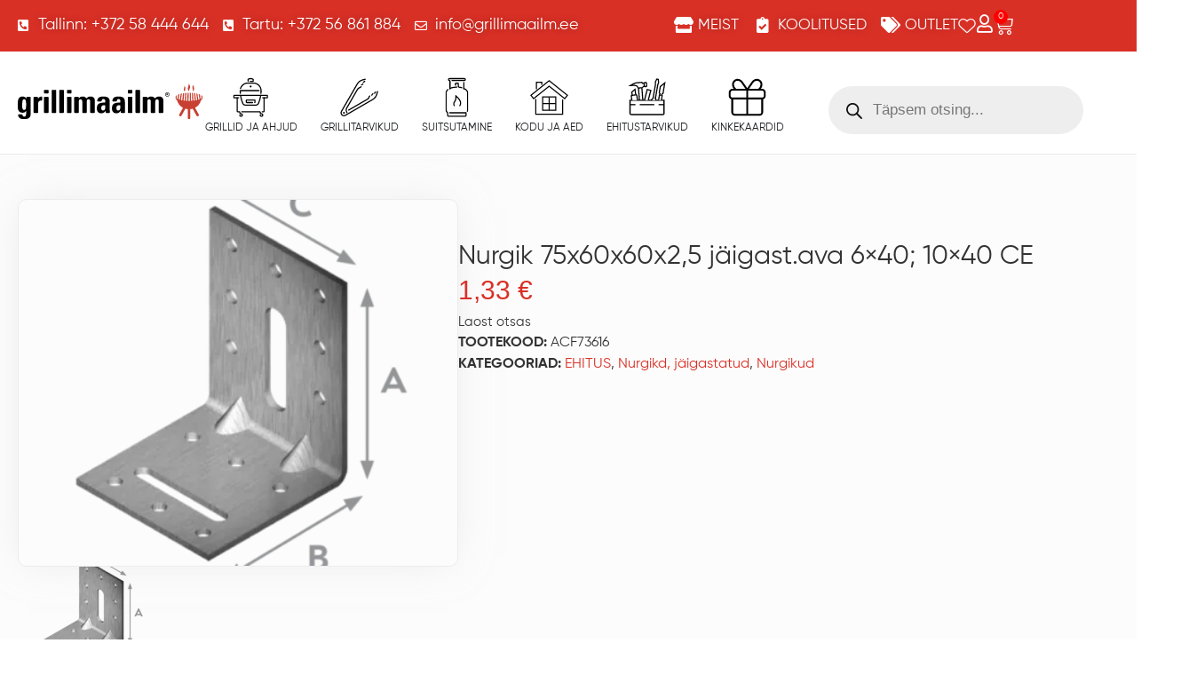

--- FILE ---
content_type: text/html; charset=UTF-8
request_url: https://grillimaailm.ee/toode/nurgik-75x60x60x25-jaigast-ava-6x40-10x40-ce/
body_size: 58760
content:
<!doctype html>
<html lang="et">
<head>
	<meta charset="UTF-8">
	<meta name="viewport" content="width=device-width, initial-scale=1">
	<link rel="profile" href="https://gmpg.org/xfn/11">
	<script>
(function () {
var ase = document.createElement("script");
ase.setAttribute("tw-client-key", "owqvf2hufgmx10zmgp41jqss");
ase.setAttribute("src", "https://chat.askly.me/cw/chat/latest.js");
document.head.appendChild(ase);
})();
</script>
<meta name='robots' content='index, follow, max-image-preview:large, max-snippet:-1, max-video-preview:-1' />

<!-- Google Tag Manager for WordPress by gtm4wp.com -->
<script data-cfasync="false" data-pagespeed-no-defer>
	var gtm4wp_datalayer_name = "dataLayer";
	var dataLayer = dataLayer || [];
	const gtm4wp_use_sku_instead = false;
	const gtm4wp_currency = 'EUR';
	const gtm4wp_product_per_impression = 10;
	const gtm4wp_clear_ecommerce = false;
</script>
<!-- End Google Tag Manager for WordPress by gtm4wp.com -->
	<!-- This site is optimized with the Yoast SEO plugin v24.9 - https://yoast.com/wordpress/plugins/seo/ -->
	<title>Nurgik 75x60x60x2,5 jäigast.ava 6x40; 10x40 CE - Grillimaailm - Grillimaailmast leiad kõik grillimiseks vajaliku!</title>
	<link rel="canonical" href="https://grillimaailm.ee/toode/nurgik-75x60x60x25-jaigast-ava-6x40-10x40-ce/" />
	<meta property="og:locale" content="et_EE" />
	<meta property="og:type" content="article" />
	<meta property="og:title" content="Nurgik 75x60x60x2,5 jäigast.ava 6x40; 10x40 CE - Grillimaailm - Grillimaailmast leiad kõik grillimiseks vajaliku!" />
	<meta property="og:url" content="https://grillimaailm.ee/toode/nurgik-75x60x60x25-jaigast-ava-6x40-10x40-ce/" />
	<meta property="og:site_name" content="Grillimaailm - Grillimaailmast leiad kõik grillimiseks vajaliku!" />
	<meta property="article:publisher" content="https://www.facebook.com/grillimaailmeesti/" />
	<meta property="article:modified_time" content="2026-01-27T07:25:29+00:00" />
	<meta property="og:image" content="https://grillimaailm.ee/wp-content/uploads/2024/02/2481_5cfe8776d47243.59226733_73616-402x335-1.png" />
	<meta property="og:image:width" content="402" />
	<meta property="og:image:height" content="335" />
	<meta property="og:image:type" content="image/png" />
	<meta name="twitter:card" content="summary_large_image" />
	<script type="application/ld+json" class="yoast-schema-graph">{"@context":"https://schema.org","@graph":[{"@type":"WebPage","@id":"https://grillimaailm.ee/toode/nurgik-75x60x60x25-jaigast-ava-6x40-10x40-ce/","url":"https://grillimaailm.ee/toode/nurgik-75x60x60x25-jaigast-ava-6x40-10x40-ce/","name":"Nurgik 75x60x60x2,5 jäigast.ava 6x40; 10x40 CE - Grillimaailm - Grillimaailmast leiad kõik grillimiseks vajaliku!","isPartOf":{"@id":"https://grillimaailm.ee/#website"},"primaryImageOfPage":{"@id":"https://grillimaailm.ee/toode/nurgik-75x60x60x25-jaigast-ava-6x40-10x40-ce/#primaryimage"},"image":{"@id":"https://grillimaailm.ee/toode/nurgik-75x60x60x25-jaigast-ava-6x40-10x40-ce/#primaryimage"},"thumbnailUrl":"https://grillimaailm.ee/wp-content/uploads/2024/02/2481_5cfe8776d47243.59226733_73616-402x335-1.png","datePublished":"2024-03-14T15:05:08+00:00","dateModified":"2026-01-27T07:25:29+00:00","breadcrumb":{"@id":"https://grillimaailm.ee/toode/nurgik-75x60x60x25-jaigast-ava-6x40-10x40-ce/#breadcrumb"},"inLanguage":"et","potentialAction":[{"@type":"ReadAction","target":["https://grillimaailm.ee/toode/nurgik-75x60x60x25-jaigast-ava-6x40-10x40-ce/"]}]},{"@type":"ImageObject","inLanguage":"et","@id":"https://grillimaailm.ee/toode/nurgik-75x60x60x25-jaigast-ava-6x40-10x40-ce/#primaryimage","url":"https://grillimaailm.ee/wp-content/uploads/2024/02/2481_5cfe8776d47243.59226733_73616-402x335-1.png","contentUrl":"https://grillimaailm.ee/wp-content/uploads/2024/02/2481_5cfe8776d47243.59226733_73616-402x335-1.png","width":402,"height":335},{"@type":"BreadcrumbList","@id":"https://grillimaailm.ee/toode/nurgik-75x60x60x25-jaigast-ava-6x40-10x40-ce/#breadcrumb","itemListElement":[{"@type":"ListItem","position":1,"name":"Home","item":"https://grillimaailm.ee/"},{"@type":"ListItem","position":2,"name":"Pood","item":"https://grillimaailm.ee/pood/"},{"@type":"ListItem","position":3,"name":"Nurgik 75x60x60x2,5 jäigast.ava 6&#215;40; 10&#215;40 CE"}]},{"@type":"WebSite","@id":"https://grillimaailm.ee/#website","url":"https://grillimaailm.ee/","name":"Grillimaailm - Grillimaailmast leiad kõik grillimiseks vajaliku!","description":"Grillimaailmast leiad kõik grillimiseks vajaliku!","publisher":{"@id":"https://grillimaailm.ee/#organization"},"potentialAction":[{"@type":"SearchAction","target":{"@type":"EntryPoint","urlTemplate":"https://grillimaailm.ee/?s={search_term_string}"},"query-input":{"@type":"PropertyValueSpecification","valueRequired":true,"valueName":"search_term_string"}}],"inLanguage":"et"},{"@type":"Organization","@id":"https://grillimaailm.ee/#organization","name":"Grillimaailm - Grillimaailmast leiad kõik grillimiseks vajaliku!","url":"https://grillimaailm.ee/","logo":{"@type":"ImageObject","inLanguage":"et","@id":"https://grillimaailm.ee/#/schema/logo/image/","url":"https://grillimaailm.ee/wp-content/uploads/2024/01/Logo.svg","contentUrl":"https://grillimaailm.ee/wp-content/uploads/2024/01/Logo.svg","width":208,"height":40,"caption":"Grillimaailm - Grillimaailmast leiad kõik grillimiseks vajaliku!"},"image":{"@id":"https://grillimaailm.ee/#/schema/logo/image/"},"sameAs":["https://www.facebook.com/grillimaailmeesti/","https://www.instagram.com/grillimaailm/","https://www.youtube.com/channel/UCR5HDR4r3VrNwMleEQbwwHw"]}]}</script>
	<!-- / Yoast SEO plugin. -->


<link rel="alternate" type="application/rss+xml" title="Grillimaailm - Grillimaailmast leiad kõik grillimiseks vajaliku! &raquo; RSS" href="https://grillimaailm.ee/feed/" />
<link rel="alternate" type="application/rss+xml" title="Grillimaailm - Grillimaailmast leiad kõik grillimiseks vajaliku! &raquo; Kommentaaride RSS" href="https://grillimaailm.ee/comments/feed/" />
<link rel='stylesheet' id='itella-shipping-pickup-point-selection-front-checkout-css' href='https://grillimaailm.ee/wp-content/plugins/itella-shipping/public/assets/blocks/pickup-point-selection/checkout/front.css?ver=1.6.7' media='all' />
<style id='wp-emoji-styles-inline-css'>

	img.wp-smiley, img.emoji {
		display: inline !important;
		border: none !important;
		box-shadow: none !important;
		height: 1em !important;
		width: 1em !important;
		margin: 0 0.07em !important;
		vertical-align: -0.1em !important;
		background: none !important;
		padding: 0 !important;
	}
</style>
<link rel='stylesheet' id='wp-block-library-css' href='https://grillimaailm.ee/wp-includes/css/dist/block-library/style.min.css?ver=6.6.2' media='all' />
<style id='smaily-for-wp-newsletter-subscription-block-style-inline-css'>
/*!***************************************************************************************************************************************************************************************************************************************!*\
  !*** css ./node_modules/css-loader/dist/cjs.js??ruleSet[1].rules[4].use[1]!./node_modules/postcss-loader/dist/cjs.js??ruleSet[1].rules[4].use[2]!./node_modules/sass-loader/dist/cjs.js??ruleSet[1].rules[4].use[3]!./src/style.scss ***!
  \***************************************************************************************************************************************************************************************************************************************/
/**
 * The following styles get applied both on the front of your site
 * and in the editor.
 *
 * Replace them with your own styles or remove the file completely.
 */
.wp-block-create-block-smaily-for-wp {
  background-color: white;
  color: #000;
  padding: 2px;
}

/*# sourceMappingURL=style-index.css.map*/
</style>
<style id='global-styles-inline-css'>
:root{--wp--preset--aspect-ratio--square: 1;--wp--preset--aspect-ratio--4-3: 4/3;--wp--preset--aspect-ratio--3-4: 3/4;--wp--preset--aspect-ratio--3-2: 3/2;--wp--preset--aspect-ratio--2-3: 2/3;--wp--preset--aspect-ratio--16-9: 16/9;--wp--preset--aspect-ratio--9-16: 9/16;--wp--preset--color--black: #000000;--wp--preset--color--cyan-bluish-gray: #abb8c3;--wp--preset--color--white: #ffffff;--wp--preset--color--pale-pink: #f78da7;--wp--preset--color--vivid-red: #cf2e2e;--wp--preset--color--luminous-vivid-orange: #ff6900;--wp--preset--color--luminous-vivid-amber: #fcb900;--wp--preset--color--light-green-cyan: #7bdcb5;--wp--preset--color--vivid-green-cyan: #00d084;--wp--preset--color--pale-cyan-blue: #8ed1fc;--wp--preset--color--vivid-cyan-blue: #0693e3;--wp--preset--color--vivid-purple: #9b51e0;--wp--preset--gradient--vivid-cyan-blue-to-vivid-purple: linear-gradient(135deg,rgba(6,147,227,1) 0%,rgb(155,81,224) 100%);--wp--preset--gradient--light-green-cyan-to-vivid-green-cyan: linear-gradient(135deg,rgb(122,220,180) 0%,rgb(0,208,130) 100%);--wp--preset--gradient--luminous-vivid-amber-to-luminous-vivid-orange: linear-gradient(135deg,rgba(252,185,0,1) 0%,rgba(255,105,0,1) 100%);--wp--preset--gradient--luminous-vivid-orange-to-vivid-red: linear-gradient(135deg,rgba(255,105,0,1) 0%,rgb(207,46,46) 100%);--wp--preset--gradient--very-light-gray-to-cyan-bluish-gray: linear-gradient(135deg,rgb(238,238,238) 0%,rgb(169,184,195) 100%);--wp--preset--gradient--cool-to-warm-spectrum: linear-gradient(135deg,rgb(74,234,220) 0%,rgb(151,120,209) 20%,rgb(207,42,186) 40%,rgb(238,44,130) 60%,rgb(251,105,98) 80%,rgb(254,248,76) 100%);--wp--preset--gradient--blush-light-purple: linear-gradient(135deg,rgb(255,206,236) 0%,rgb(152,150,240) 100%);--wp--preset--gradient--blush-bordeaux: linear-gradient(135deg,rgb(254,205,165) 0%,rgb(254,45,45) 50%,rgb(107,0,62) 100%);--wp--preset--gradient--luminous-dusk: linear-gradient(135deg,rgb(255,203,112) 0%,rgb(199,81,192) 50%,rgb(65,88,208) 100%);--wp--preset--gradient--pale-ocean: linear-gradient(135deg,rgb(255,245,203) 0%,rgb(182,227,212) 50%,rgb(51,167,181) 100%);--wp--preset--gradient--electric-grass: linear-gradient(135deg,rgb(202,248,128) 0%,rgb(113,206,126) 100%);--wp--preset--gradient--midnight: linear-gradient(135deg,rgb(2,3,129) 0%,rgb(40,116,252) 100%);--wp--preset--font-size--small: 13px;--wp--preset--font-size--medium: 20px;--wp--preset--font-size--large: 36px;--wp--preset--font-size--x-large: 42px;--wp--preset--font-family--inter: "Inter", sans-serif;--wp--preset--font-family--cardo: Cardo;--wp--preset--spacing--20: 0.44rem;--wp--preset--spacing--30: 0.67rem;--wp--preset--spacing--40: 1rem;--wp--preset--spacing--50: 1.5rem;--wp--preset--spacing--60: 2.25rem;--wp--preset--spacing--70: 3.38rem;--wp--preset--spacing--80: 5.06rem;--wp--preset--shadow--natural: 6px 6px 9px rgba(0, 0, 0, 0.2);--wp--preset--shadow--deep: 12px 12px 50px rgba(0, 0, 0, 0.4);--wp--preset--shadow--sharp: 6px 6px 0px rgba(0, 0, 0, 0.2);--wp--preset--shadow--outlined: 6px 6px 0px -3px rgba(255, 255, 255, 1), 6px 6px rgba(0, 0, 0, 1);--wp--preset--shadow--crisp: 6px 6px 0px rgba(0, 0, 0, 1);}:root { --wp--style--global--content-size: 800px;--wp--style--global--wide-size: 1200px; }:where(body) { margin: 0; }.wp-site-blocks > .alignleft { float: left; margin-right: 2em; }.wp-site-blocks > .alignright { float: right; margin-left: 2em; }.wp-site-blocks > .aligncenter { justify-content: center; margin-left: auto; margin-right: auto; }:where(.wp-site-blocks) > * { margin-block-start: 24px; margin-block-end: 0; }:where(.wp-site-blocks) > :first-child { margin-block-start: 0; }:where(.wp-site-blocks) > :last-child { margin-block-end: 0; }:root { --wp--style--block-gap: 24px; }:root :where(.is-layout-flow) > :first-child{margin-block-start: 0;}:root :where(.is-layout-flow) > :last-child{margin-block-end: 0;}:root :where(.is-layout-flow) > *{margin-block-start: 24px;margin-block-end: 0;}:root :where(.is-layout-constrained) > :first-child{margin-block-start: 0;}:root :where(.is-layout-constrained) > :last-child{margin-block-end: 0;}:root :where(.is-layout-constrained) > *{margin-block-start: 24px;margin-block-end: 0;}:root :where(.is-layout-flex){gap: 24px;}:root :where(.is-layout-grid){gap: 24px;}.is-layout-flow > .alignleft{float: left;margin-inline-start: 0;margin-inline-end: 2em;}.is-layout-flow > .alignright{float: right;margin-inline-start: 2em;margin-inline-end: 0;}.is-layout-flow > .aligncenter{margin-left: auto !important;margin-right: auto !important;}.is-layout-constrained > .alignleft{float: left;margin-inline-start: 0;margin-inline-end: 2em;}.is-layout-constrained > .alignright{float: right;margin-inline-start: 2em;margin-inline-end: 0;}.is-layout-constrained > .aligncenter{margin-left: auto !important;margin-right: auto !important;}.is-layout-constrained > :where(:not(.alignleft):not(.alignright):not(.alignfull)){max-width: var(--wp--style--global--content-size);margin-left: auto !important;margin-right: auto !important;}.is-layout-constrained > .alignwide{max-width: var(--wp--style--global--wide-size);}body .is-layout-flex{display: flex;}.is-layout-flex{flex-wrap: wrap;align-items: center;}.is-layout-flex > :is(*, div){margin: 0;}body .is-layout-grid{display: grid;}.is-layout-grid > :is(*, div){margin: 0;}body{padding-top: 0px;padding-right: 0px;padding-bottom: 0px;padding-left: 0px;}a:where(:not(.wp-element-button)){text-decoration: underline;}:root :where(.wp-element-button, .wp-block-button__link){background-color: #32373c;border-width: 0;color: #fff;font-family: inherit;font-size: inherit;line-height: inherit;padding: calc(0.667em + 2px) calc(1.333em + 2px);text-decoration: none;}.has-black-color{color: var(--wp--preset--color--black) !important;}.has-cyan-bluish-gray-color{color: var(--wp--preset--color--cyan-bluish-gray) !important;}.has-white-color{color: var(--wp--preset--color--white) !important;}.has-pale-pink-color{color: var(--wp--preset--color--pale-pink) !important;}.has-vivid-red-color{color: var(--wp--preset--color--vivid-red) !important;}.has-luminous-vivid-orange-color{color: var(--wp--preset--color--luminous-vivid-orange) !important;}.has-luminous-vivid-amber-color{color: var(--wp--preset--color--luminous-vivid-amber) !important;}.has-light-green-cyan-color{color: var(--wp--preset--color--light-green-cyan) !important;}.has-vivid-green-cyan-color{color: var(--wp--preset--color--vivid-green-cyan) !important;}.has-pale-cyan-blue-color{color: var(--wp--preset--color--pale-cyan-blue) !important;}.has-vivid-cyan-blue-color{color: var(--wp--preset--color--vivid-cyan-blue) !important;}.has-vivid-purple-color{color: var(--wp--preset--color--vivid-purple) !important;}.has-black-background-color{background-color: var(--wp--preset--color--black) !important;}.has-cyan-bluish-gray-background-color{background-color: var(--wp--preset--color--cyan-bluish-gray) !important;}.has-white-background-color{background-color: var(--wp--preset--color--white) !important;}.has-pale-pink-background-color{background-color: var(--wp--preset--color--pale-pink) !important;}.has-vivid-red-background-color{background-color: var(--wp--preset--color--vivid-red) !important;}.has-luminous-vivid-orange-background-color{background-color: var(--wp--preset--color--luminous-vivid-orange) !important;}.has-luminous-vivid-amber-background-color{background-color: var(--wp--preset--color--luminous-vivid-amber) !important;}.has-light-green-cyan-background-color{background-color: var(--wp--preset--color--light-green-cyan) !important;}.has-vivid-green-cyan-background-color{background-color: var(--wp--preset--color--vivid-green-cyan) !important;}.has-pale-cyan-blue-background-color{background-color: var(--wp--preset--color--pale-cyan-blue) !important;}.has-vivid-cyan-blue-background-color{background-color: var(--wp--preset--color--vivid-cyan-blue) !important;}.has-vivid-purple-background-color{background-color: var(--wp--preset--color--vivid-purple) !important;}.has-black-border-color{border-color: var(--wp--preset--color--black) !important;}.has-cyan-bluish-gray-border-color{border-color: var(--wp--preset--color--cyan-bluish-gray) !important;}.has-white-border-color{border-color: var(--wp--preset--color--white) !important;}.has-pale-pink-border-color{border-color: var(--wp--preset--color--pale-pink) !important;}.has-vivid-red-border-color{border-color: var(--wp--preset--color--vivid-red) !important;}.has-luminous-vivid-orange-border-color{border-color: var(--wp--preset--color--luminous-vivid-orange) !important;}.has-luminous-vivid-amber-border-color{border-color: var(--wp--preset--color--luminous-vivid-amber) !important;}.has-light-green-cyan-border-color{border-color: var(--wp--preset--color--light-green-cyan) !important;}.has-vivid-green-cyan-border-color{border-color: var(--wp--preset--color--vivid-green-cyan) !important;}.has-pale-cyan-blue-border-color{border-color: var(--wp--preset--color--pale-cyan-blue) !important;}.has-vivid-cyan-blue-border-color{border-color: var(--wp--preset--color--vivid-cyan-blue) !important;}.has-vivid-purple-border-color{border-color: var(--wp--preset--color--vivid-purple) !important;}.has-vivid-cyan-blue-to-vivid-purple-gradient-background{background: var(--wp--preset--gradient--vivid-cyan-blue-to-vivid-purple) !important;}.has-light-green-cyan-to-vivid-green-cyan-gradient-background{background: var(--wp--preset--gradient--light-green-cyan-to-vivid-green-cyan) !important;}.has-luminous-vivid-amber-to-luminous-vivid-orange-gradient-background{background: var(--wp--preset--gradient--luminous-vivid-amber-to-luminous-vivid-orange) !important;}.has-luminous-vivid-orange-to-vivid-red-gradient-background{background: var(--wp--preset--gradient--luminous-vivid-orange-to-vivid-red) !important;}.has-very-light-gray-to-cyan-bluish-gray-gradient-background{background: var(--wp--preset--gradient--very-light-gray-to-cyan-bluish-gray) !important;}.has-cool-to-warm-spectrum-gradient-background{background: var(--wp--preset--gradient--cool-to-warm-spectrum) !important;}.has-blush-light-purple-gradient-background{background: var(--wp--preset--gradient--blush-light-purple) !important;}.has-blush-bordeaux-gradient-background{background: var(--wp--preset--gradient--blush-bordeaux) !important;}.has-luminous-dusk-gradient-background{background: var(--wp--preset--gradient--luminous-dusk) !important;}.has-pale-ocean-gradient-background{background: var(--wp--preset--gradient--pale-ocean) !important;}.has-electric-grass-gradient-background{background: var(--wp--preset--gradient--electric-grass) !important;}.has-midnight-gradient-background{background: var(--wp--preset--gradient--midnight) !important;}.has-small-font-size{font-size: var(--wp--preset--font-size--small) !important;}.has-medium-font-size{font-size: var(--wp--preset--font-size--medium) !important;}.has-large-font-size{font-size: var(--wp--preset--font-size--large) !important;}.has-x-large-font-size{font-size: var(--wp--preset--font-size--x-large) !important;}.has-inter-font-family{font-family: var(--wp--preset--font-family--inter) !important;}.has-cardo-font-family{font-family: var(--wp--preset--font-family--cardo) !important;}
:root :where(.wp-block-pullquote){font-size: 1.5em;line-height: 1.6;}
</style>
<link rel='stylesheet' id='woocommerce-inbank_product-css' href='https://grillimaailm.ee/wp-content/plugins/woocommerce-inbank/public/css/woocommerce-inbank-product.css?ver=2.1.1' media='all' />
<link rel='stylesheet' id='photoswipe-css' href='https://grillimaailm.ee/wp-content/plugins/woocommerce/assets/css/photoswipe/photoswipe.min.css?ver=9.5.1' media='all' />
<link rel='stylesheet' id='photoswipe-default-skin-css' href='https://grillimaailm.ee/wp-content/plugins/woocommerce/assets/css/photoswipe/default-skin/default-skin.min.css?ver=9.5.1' media='all' />
<link rel='stylesheet' id='woocommerce-layout-css' href='https://grillimaailm.ee/wp-content/plugins/woocommerce/assets/css/woocommerce-layout.css?ver=9.5.1' media='all' />
<link rel='stylesheet' id='woocommerce-smallscreen-css' href='https://grillimaailm.ee/wp-content/plugins/woocommerce/assets/css/woocommerce-smallscreen.css?ver=9.5.1' media='only screen and (max-width: 768px)' />
<link rel='stylesheet' id='woocommerce-general-css' href='https://grillimaailm.ee/wp-content/plugins/woocommerce/assets/css/woocommerce.css?ver=9.5.1' media='all' />
<style id='woocommerce-inline-inline-css'>
.woocommerce form .form-row .required { visibility: visible; }
</style>
<link rel='stylesheet' id='wlfmc-main-css' href='https://grillimaailm.ee/wp-content/plugins/smart-wishlist-for-more-convert/assets/frontend/css/style.min.css?ver=1.9.0' media='all' />
<style id='wlfmc-main-inline-css'>
.wlfmc-popup{background-color: #fff;}.wlfmc-popup .wlfmc-popup-content , .wlfmc-popup .wlfmc-popup-content label{color: #333;}.wlfmc-popup .wlfmc-popup-title{color: #333;}.wlfmc-popup{border-color: #c2c2c2;}.wlfmc-popup .wlfmc-popup-header-bordered i:not(.wlfmc-icon-close){color: #333;}.wlfmc-popup .wlfmc-popup-header-bordered i:not(.wlfmc-icon-close){background-color: #f2f2f2;}.wlfmc-popup{border-radius: 8px;}.wlfmc-single-btn:not(.is-elementor)  .wlfmc-add-button > a i{font-size: 14px;}.wlfmc-single-btn:not(.is-elementor)  .wlfmc-add-button > a i{color: rgb(10,0,0);}.wlfmc-single-btn:not(.is-elementor)  .wlfmc-add-button > a:hover i{color: rgb(255,255,255);}.wlfmc-single-btn:not(.is-elementor)  .wlfmc-add-button > a{font-size: inherit;}.wlfmc-single-btn:not(.is-elementor)  .wlfmc-add-button > a{color: rgb(10,10,10);}.wlfmc-single-btn:not(.is-elementor)  .wlfmc-add-button > a:hover{color: rgb(255,255,255);}.wlfmc-single-btn:not(.is-elementor) .wlfmc-add-button > a{background-color: transparent;}.wlfmc-single-btn:not(.is-elementor) .wlfmc-add-button > a:hover{background-color: rgb(200,64,50);}.wlfmc-single-btn:not(.is-elementor) .wlfmc-add-button > a{border-radius: 5px;}.wlfmc-single-btn:not(.is-elementor) .wlfmc-add-button > a{border-width: 1px;}.wlfmc-single-btn:not(.is-elementor) .wlfmc-add-button > a{border-color: rgb(0,0,0);}.wlfmc-single-btn:not(.is-elementor) .wlfmc-add-button > a:hover{border-color: transparent;}.wlfmc-single-btn:not(.is-elementor){margin: 0px !important;}.wlfmc-single-btn:not(.is-elementor)  .wlfmc-add-button > a{height: 45px;}.wlfmc-loop-btn:not(.is-elementor)  .wlfmc-add-button > a.have-sep span:before{border-left-color: transparent;}.wlfmc-loop-btn:not(.is-elementor)  .wlfmc-add-button > a i{font-size: 15px;}.wlfmc-loop-btn:not(.is-elementor)  .wlfmc-add-button > a i{color: rgb(255,255,255);}.wlfmc-loop-btn:not(.is-elementor)  .wlfmc-add-button > a:hover i{color: rgb(255,255,255);}.wlfmc-loop-btn:not(.is-elementor) .wlfmc-add-button > a{height: 32px;}.wlfmc-loop-btn:not(.is-elementor)  .wlfmc-add-button > a{border-radius: 5px;}.wlfmc-loop-btn:not(.is-elementor) .wlfmc-add-button > a{border-width: 1px;}.wlfmc-loop-btn:not(.is-elementor) .wlfmc-add-button > a{background-color: rgb(18,19,22);}.wlfmc-loop-btn:not(.is-elementor) .wlfmc-add-button > a:hover{background-color: rgb(200,64,50);}.wlfmc-loop-btn:not(.is-elementor) .wlfmc-add-button > a{border-color: transparent;}.wlfmc-loop-btn:not(.is-elementor) .wlfmc-add-button > a:hover{border-color: transparent;}.wlfmc-loop-btn:not(.is-elementor) .wlfmc-add-button > a{width: 32px;}.wlfmc-loop-btn:not(.is-elementor){margin: 0px !important;}.wlfmc-guest-notice-wrapper{background-color: #f6f6f6;}.wlfmc-guest-notice-wrapper .wlfmc-notice-buttons a.wlfmc_btn_0{background-color: transparent !important; ;color: transparent  !important;border-radius: 2px;}.wlfmc-guest-notice-wrapper .wlfmc-notice-buttons a.wlfmc_btn_0:hover{background-color: transparent  !important; ;color: transparent  !important;}.wlfmc-default-table-header:not(.is-elementor) .wlfmc-select-list-wrapper input.wlfmc-dropdown-input, .wlfmc-default-table-header:not(.is-elementor) .button,.wlfmc-default-table:not(.is-elementor) .wlfmc-wishlist-footer .apply-btn,.wlfmc-default-table:not(.is-elementor).add-to-card-same-button tr td.last-column .button:not(.minus):not(.plus),.wlfmc-default-table:not(.is-elementor)  .wlfmc-wishlist-footer .button,.wlfmc-default-table:not(.is-elementor) .wlfmc-wishlist-footer button[type="submit"],.wlfmc-default-table:not(.is-elementor) .wlfmc-wishlist-footer input[type="submit"],.wlfmc-default-table:not(.is-elementor) .wlfmc-wishlist-footer select, .wlfmc-default-table:not(.is-elementor).qty-same-button input.qty,.wlfmc-default-table:not(.is-elementor).qty-same-button .quantity .button{border-radius: 5px !important;}.wlfmc-default-table-header:not(.is-elementor) .wlfmc-select-list-wrapper input.wlfmc-dropdown-input,.wlfmc-default-table-header:not(.is-elementor) .button,.wlfmc-default-table:not(.is-elementor) .wlfmc-wishlist-footer .apply-btn,.wlfmc-default-table:not(.is-elementor).add-to-card-same-button tr td.last-column .button:not(.minus):not(.plus),.wlfmc-default-table:not(.is-elementor)  .wlfmc-wishlist-footer .button,.wlfmc-default-table:not(.is-elementor) .wlfmc-wishlist-footer button[type="submit"],.wlfmc-default-table:not(.is-elementor) .wlfmc-wishlist-footer input[type="submit"],.wlfmc-default-table:not(.is-elementor) .wlfmc-wishlist-footer select, .wlfmc-default-table:not(.is-elementor).qty-same-button input.qty,.wlfmc-default-table:not(.is-elementor).qty-same-button .quantity .button{border-width: 10px !important;border-style:solid;}.wlfmc-default-table-header:not(.is-elementor) .button,.wlfmc-default-table:not(.is-elementor) .wlfmc-wishlist-footer .apply-btn,.wlfmc-default-table:not(.is-elementor).add-to-card-same-button tr td.last-column .button:not(.minus):not(.plus),.wlfmc-default-table:not(.is-elementor) .wlfmc-wishlist-footer .button,.wlfmc-default-table:not(.is-elementor) .wlfmc-wishlist-footer button[type="submit"],.wlfmc-default-table:not(.is-elementor) .wlfmc-wishlist-footer input[type="submit"],.wlfmc-default-table:not(.is-elementor) .wlfmc-wishlist-footer select, .wlfmc-default-table:not(.is-elementor).qty-same-button input.qty,.wlfmc-default-table:not(.is-elementor).qty-same-button .quantity .button{background-color: #ebebeb !important;}.wlfmc-default-table-header:not(.is-elementor) .button:hover,.wlfmc-default-table:not(.is-elementor) .wlfmc-wishlist-footer .apply-btn:hover,.wlfmc-default-table:not(.is-elementor).add-to-card-same-button tr td.last-column .button:not(.minus):not(.plus):hover,.wlfmc-default-table:not(.is-elementor) .wlfmc-wishlist-footer .button:hover,.wlfmc-default-table:not(.is-elementor) .wlfmc-wishlist-footer button[type="submit"]:hover,.wlfmc-default-table:not(.is-elementor) .wlfmc-wishlist-footer input[type="submit"]:hover{background-color: rgb(200,64,50) !important;}.wlfmc-default-table-header:not(.is-elementor) .wlfmc-select-list-wrapper input.wlfmc-dropdown-input,.wlfmc-default-table-header:not(.is-elementor) .button,.wlfmc-default-table:not(.is-elementor) .wlfmc-wishlist-footer .apply-btn,.wlfmc-default-table:not(.is-elementor).add-to-card-same-button tr td.last-column .button:not(.minus):not(.plus),.wlfmc-default-table:not(.is-elementor) .wlfmc-wishlist-footer .button,.wlfmc-default-table:not(.is-elementor) .wlfmc-wishlist-footer button[type="submit"],.wlfmc-default-table:not(.is-elementor) .wlfmc-wishlist-footer input[type="submit"],.wlfmc-default-table:not(.is-elementor) .wlfmc-wishlist-footer select, .wlfmc-default-table:not(.is-elementor).qty-same-button input.qty ,.wlfmc-default-table:not(.is-elementor).qty-same-button .quantity .button{border-color: transparent !important;}.wlfmc-default-table-header:not(.is-elementor) .button:hover,.wlfmc-default-table:not(.is-elementor) .wlfmc-wishlist-footer .apply-btn:hover,.wlfmc-default-table:not(.is-elementor).add-to-card-same-button tr td.last-column .button:not(.minus):not(.plus):hover,.wlfmc-default-table:not(.is-elementor) .wlfmc-wishlist-footer .button:hover,.wlfmc-default-table:not(.is-elementor) .wlfmc-wishlist-footer button[type="submit"]:hover,.wlfmc-default-table:not(.is-elementor) .wlfmc-wishlist-footer input[type="submit"]:hover{border-color: transparent !important;}.wlfmc-default-table-header:not(.is-elementor) .button,.wlfmc-default-table:not(.is-elementor) .wlfmc-wishlist-footer .apply-btn,.wlfmc-default-table:not(.is-elementor).add-to-card-same-button tr td.last-column .button:not(.minus):not(.plus),.wlfmc-default-table:not(.is-elementor) .wlfmc-wishlist-footer .button,.wlfmc-default-table:not(.is-elementor) .wlfmc-wishlist-footer button[type="submit"],.wlfmc-default-table:not(.is-elementor) .wlfmc-wishlist-footer input[type="submit"],.wlfmc-default-table:not(.is-elementor) .wlfmc-wishlist-footer select, .wlfmc-default-table:not(.is-elementor).qty-same-button input.qty,.wlfmc-default-table:not(.is-elementor).qty-same-button .quantity .button{color: #515151 !important;}.wlfmc-default-table-header:not(.is-elementor) .button:hover,.wlfmc-default-table:not(.is-elementor) .wlfmc-wishlist-footer .apply-btn:hover,.wlfmc-default-table:not(.is-elementor).add-to-card-same-button tr td.last-column .button:not(.minus):not(.plus):hover,.wlfmc-default-table:not(.is-elementor) .wlfmc-wishlist-footer .button:hover,.wlfmc-default-table:not(.is-elementor) .wlfmc-wishlist-footer button[type="submit"]:hover,.wlfmc-default-table:not(.is-elementor) .wlfmc-wishlist-footer input[type="submit"]:hover{color: rgb(255,255,255) !important;}.wlfmc-default-table-header:not(.is-elementor) .wlfmc-select-list-wrapper input.wlfmc-dropdown-input,.wlfmc-default-table-header:not(.is-elementor) .button,.wlfmc-default-table:not(.is-elementor) .wlfmc-wishlist-footer .apply-btn,.wlfmc-default-table:not(.is-elementor).add-to-card-same-button tr td.last-column .button:not(.minus):not(.plus),.wlfmc-default-table:not(.is-elementor) .wlfmc-wishlist-footer .button,.wlfmc-default-table:not(.is-elementor) .wlfmc-wishlist-footer button[type="submit"],.wlfmc-default-table:not(.is-elementor) .wlfmc-wishlist-footer input[type="submit"],.wlfmc-default-table:not(.is-elementor) .wlfmc-wishlist-footer select, .wlfmc-default-table:not(.is-elementor).qty-same-button input.qty,.wlfmc-default-table:not(.is-elementor).qty-same-button .quantity .button{font-size: 14px !important;}.wlfmc-default-table-header:not(.is-elementor) .wlfmc-select-list-wrapper input.wlfmc-dropdown-input,.wlfmc-default-table-header:not(.is-elementor) .button,.wlfmc-default-table:not(.is-elementor) .wlfmc-wishlist-footer .apply-btn,.wlfmc-default-table:not(.is-elementor).add-to-card-same-button tr td.last-column .button:not(.minus):not(.plus),.wlfmc-default-table:not(.is-elementor) .wlfmc-wishlist-footer .button,.wlfmc-default-table:not(.is-elementor) .wlfmc-wishlist-footer button[type="submit"],.wlfmc-default-table:not(.is-elementor) .wlfmc-wishlist-footer input[type="submit"],.wlfmc-default-table:not(.is-elementor) .wlfmc-wishlist-footer select, .wlfmc-default-table:not(.is-elementor).qty-same-button input.qty,.wlfmc-default-table:not(.is-elementor).qty-same-button .quantity .button{height: 36px !important;max-height: 36px  !important;min-height: 36px !important;padding-top:0;padding-bottom:0; display: flex;justify-content: center;align-items: center;margin:0;}.wlfmc-default-table:not(.is-elementor) .product-thumbnail img{background-color: #f5f5f5;}.wlfmc-default-table:not(.is-elementor) .total-prices,.wlfmc-default-table:not(.is-elementor) .total-prices > div ,.wlfmc-default-table:not(.is-elementor) .wlfmc-wishlist-footer .wlfmc-total-td,.wlfmc-default-table:not(.is-elementor) .wlfmc-wishlist-footer tr.actions,.wlfmc-default-table-header:not(.is-elementor),.wlfmc-default-table:not(.is-elementor) .wishlist-items-wrapper:not(.wishlist-empty) tr{border-color: #ebebeb !important;}.wlfmc-default-table:not(.is-elementor) .wlfmc-wishlist-footer .wlfmc-total-td,.wlfmc-default-table:not(.is-elementor) .wlfmc-wishlist-footer tr.actions,.wlfmc-default-table-header:not(.is-elementor),.wlfmc-default-table:not(.is-elementor) .wishlist-items-wrapper:not(.wishlist-empty) tr, .wlfmc-default-table:not(.is-elementor) .wishlist-items-wrapper:not(.wishlist-empty) .wlfmc-absolute-meta-data{border-radius: 6px !important ;}.wlfmc-default-table:not(.is-elementor) .wlfmc-wishlist-footer .wlfmc-total-td,.wlfmc-default-table:not(.is-elementor) .wlfmc-wishlist-footer tr.actions,.wlfmc-default-table-header:not(.is-elementor),.wlfmc-default-table:not(.is-elementor) .wishlist-items-wrapper:not(.wishlist-empty) tr{background-color: #fff !important;}.wlfmc-default-table:not(.is-elementor) .wishlist-items-wrapper:not(.wishlist-empty) tr:hover{background-color: #fff !important;}.wlfmc-default-table:not(.is-elementor) td.with-border-top{border-top-color: transparent !important;}.wlfmc-share ul.share-items .share-item a.facebook i{color: #C71610;}.wlfmc-share ul.share-items .share-item a.twitter i{color: #00ACEE;}.wlfmc-share ul.share-items .share-item a.messenger i{color: #0077FF;}.wlfmc-share ul.share-items .share-item a.whatsapp i{color: #4FCE5D;}.wlfmc-share ul.share-items .share-item a.telegram i{color: #2AABEE;}.wlfmc-share ul.share-items .share-item a.email i{color: #C71610;}.wlfmc-share ul.share-items .share-item a.download-pdf i{color: #FF2366;}.wlfmc-share ul.share-items .share-item a.copy-link-trigger i{color: #9162ff;}.wlfmc-share ul.share-items i{border-radius: 50% !important;}.wlfmc-share ul.share-items a:hover i{border-color: rgba(59,89,152,.1) !important;}.wlfmc-share ul.share-items i{border-color: rgba(59,89,152,.1) !important;}.wlfmc-share .wlfmc-copy-container .copy-link-trigger{color: #333 !important;}.wlfmc-share .wlfmc-copy-container .copy-link-trigger:hover{color: #333 !important;}.wlfmc-share .wlfmc-copy-container .copy-link-trigger{background-color: #ebebeb !important;}.wlfmc-share .wlfmc-copy-container .copy-link-trigger:hover{background-color: #ebebeb !important;}.wlfmc-share .wlfmc-copy-container .copy-link-trigger{border-color: #ebebeb !important;}.wlfmc-share .wlfmc-copy-container .copy-link-trigger:hover{border-color: transparent !important;}.wlfmc-share .wlfmc-copy-container{color: #333 !important;}.wlfmc-share .wlfmc-copy-container{border-color: rgba(59,89,152,.1) !important;}.wlfmc-share .wlfmc-copy-container{background-color: #fff !important;}.wlfmc-products-counter-wrapper:not(.is-elementor) .wlfmc-view-wishlist-link{background-color: #ebebeb !important; ;color: #515151 !important;border-color: rgb(0,0,0,0) !important;}.wlfmc-products-counter-wrapper:not(.is-elementor) .wlfmc-view-wishlist-link:hover{background-color: rgb(200,64,50) !important; ;color: #fff !important;border-color: rgb(0,0,0,0) !important;}.wlfmc-elementor.wlfmc-wishlist-counter{z-index: 997 !important;}.wlfmc-products-counter-wrapper:not(.is-elementor) .wlfmc-counter-icon i{color: #333;}.wlfmc-products-counter-wrapper:not(.is-elementor) .wlfmc-counter-icon i{font-size: inherit;}.wlfmc-products-counter-wrapper:not(.is-elementor) .wlfmc-counter-number.position-top-left,.wlfmc-products-counter-wrapper:not(.is-elementor) .wlfmc-counter-number.position-top-right{background-color: #e74c3c;}.wlfmc-products-counter-wrapper:not(.is-elementor) .wlfmc-counter-icon i.wlfmc-svg{width: 24px;}.wlfmc-products-counter-wrapper:not(.is-elementor) .wlfmc-counter-items{background-color: #fff;}.wlfmc-products-counter-wrapper:not(.is-elementor) .wlfmc-counter-items{border-color: #f5f5f5;}.wlfmc-products-counter-wrapper:not(.is-elementor) .wlfmc-counter-items{border-radius: 5px !important;}.wlfmc-products-counter-wrapper:not(.is-elementor) .wlfmc-view-wishlist-link{height: 38px !important;}.wlfmc-products-counter-wrapper:not(.is-elementor) .wlfmc-view-wishlist-link{font-size: 15px !important;}.wlfmc-products-counter-wrapper:not(.is-elementor) .wlfmc-view-wishlist-link{border-width: 1px !important;}.wlfmc-products-counter-wrapper:not(.is-elementor) .wlfmc-view-wishlist-link{border-radius: 5px !important;}.wlfmc-default-table:not(.is-elementor) input.qty{padding-left:0 !important;padding-right: 0 !important;}.wlfmc-default-table-header:not(.is-elementor) .button:not(.wlfmc-new-list) { width: 36px}.single-product div.product form.cart .wlfmc-add-to-wishlist.wlfmc_position_before_add_to_cart_button {float: left;}.rtl.single-product div.product form.cart .wlfmc-add-to-wishlist.wlfmc_position_before_add_to_cart_button {float: right;}
</style>
<link rel='stylesheet' id='ywctm-button-label-css' href='https://grillimaailm.ee/wp-content/plugins/yith-woocommerce-catalog-mode-premium/assets/css/button-label.css?ver=2.31.1' media='all' />
<style id='ywctm-button-label-inline-css'>
.ywctm-button-63699 .ywctm-custom-button {color:#4b4b4b;background-color:#f9f5f2;border-style:solid;border-color:#247390;border-radius:0 0 0 0;border-width:1px 1px 1px 1px;margin:0px 0px 0px 0px;padding:5px 10px 5px 10px;max-width:max-content;}.ywctm-button-63699 .ywctm-custom-button:hover {color:#4b4b4b;background-color:#f9f5f2;border-color:#247390;}.ywctm-button-63698 .ywctm-custom-button {color:#247390;background-color:#ffffff;border-style:solid;border-color:#247390;border-radius:0 0 0 0;border-width:1px 1px 1px 1px;margin:0px 0px 0px 0px;padding:5px 10px 5px 10px;max-width:150px;}.ywctm-button-63698 .ywctm-custom-button:hover {color:#ffffff;background-color:#247390;border-color:#247390;}.ywctm-button-63697 .ywctm-custom-button {color:#ffffff;background-color:#36809a;border-style:solid;border-color:#247390;border-radius:0 0 0 0;border-width:1px 1px 1px 1px;margin:0px 0px 0px 0px;padding:5px 10px 5px 10px;max-width:200px;}.ywctm-button-63697 .ywctm-custom-button:hover {color:#ffffff;background-color:#36809a;border-color:#247390;}.ywctm-button-63696 .ywctm-custom-button {color:#ffffff;background-color:#e09004;border-style:solid;border-color:#247390;border-radius:0 0 0 0;border-width:1px 1px 1px 1px;margin:0px 0px 0px 0px;padding:5px 10px 5px 10px;max-width:200px;}.ywctm-button-63696 .ywctm-custom-button:hover {color:#ffffff;background-color:#b97600;border-color:#247390;}
</style>
<link rel='stylesheet' id='dgwt-wcas-style-css' href='https://grillimaailm.ee/wp-content/plugins/ajax-search-for-woocommerce/assets/css/style.min.css?ver=1.30.0' media='all' />
<link rel='stylesheet' id='hello-elementor-css' href='https://grillimaailm.ee/wp-content/themes/hello-elementor/style.min.css?ver=3.3.0' media='all' />
<link rel='stylesheet' id='grillimaailm-css' href='https://grillimaailm.ee/wp-content/themes/grillimaailm/style.css?ver=6.6.2' media='all' />
<link rel='stylesheet' id='hello-elementor-theme-style-css' href='https://grillimaailm.ee/wp-content/themes/hello-elementor/theme.min.css?ver=3.3.0' media='all' />
<link rel='stylesheet' id='hello-elementor-header-footer-css' href='https://grillimaailm.ee/wp-content/themes/hello-elementor/header-footer.min.css?ver=3.3.0' media='all' />
<link rel='stylesheet' id='elementor-frontend-css' href='https://grillimaailm.ee/wp-content/uploads/elementor/css/custom-frontend.min.css?ver=1764749176' media='all' />
<link rel='stylesheet' id='elementor-post-7-css' href='https://grillimaailm.ee/wp-content/uploads/elementor/css/post-7.css?ver=1764749176' media='all' />
<link rel='stylesheet' id='widget-icon-list-css' href='https://grillimaailm.ee/wp-content/uploads/elementor/css/custom-widget-icon-list.min.css?ver=1764749176' media='all' />
<link rel='stylesheet' id='widget-woocommerce-menu-cart-css' href='https://grillimaailm.ee/wp-content/uploads/elementor/css/custom-pro-widget-woocommerce-menu-cart.min.css?ver=1764749176' media='all' />
<link rel='stylesheet' id='widget-image-css' href='https://grillimaailm.ee/wp-content/plugins/elementor/assets/css/widget-image.min.css?ver=3.26.0' media='all' />
<link rel='stylesheet' id='widget-mega-menu-css' href='https://grillimaailm.ee/wp-content/uploads/elementor/css/custom-pro-widget-mega-menu.min.css?ver=1764749176' media='all' />
<link rel='stylesheet' id='e-animation-fadeIn-css' href='https://grillimaailm.ee/wp-content/plugins/elementor/assets/lib/animations/styles/fadeIn.min.css?ver=3.26.0' media='all' />
<link rel='stylesheet' id='widget-heading-css' href='https://grillimaailm.ee/wp-content/plugins/elementor/assets/css/widget-heading.min.css?ver=3.26.0' media='all' />
<link rel='stylesheet' id='widget-social-icons-css' href='https://grillimaailm.ee/wp-content/plugins/elementor/assets/css/widget-social-icons.min.css?ver=3.26.0' media='all' />
<link rel='stylesheet' id='e-apple-webkit-css' href='https://grillimaailm.ee/wp-content/uploads/elementor/css/custom-apple-webkit.min.css?ver=1764749176' media='all' />
<link rel='stylesheet' id='widget-text-editor-css' href='https://grillimaailm.ee/wp-content/plugins/elementor/assets/css/widget-text-editor.min.css?ver=3.26.0' media='all' />
<link rel='stylesheet' id='swiper-css' href='https://grillimaailm.ee/wp-content/plugins/elementor/assets/lib/swiper/v8/css/swiper.min.css?ver=8.4.5' media='all' />
<link rel='stylesheet' id='e-swiper-css' href='https://grillimaailm.ee/wp-content/plugins/elementor/assets/css/conditionals/e-swiper.min.css?ver=3.26.0' media='all' />
<link rel='stylesheet' id='widget-gallery-css' href='https://grillimaailm.ee/wp-content/plugins/elementor-pro/assets/css/widget-gallery.min.css?ver=3.26.0' media='all' />
<link rel='stylesheet' id='elementor-gallery-css' href='https://grillimaailm.ee/wp-content/plugins/elementor/assets/lib/e-gallery/css/e-gallery.min.css?ver=1.2.0' media='all' />
<link rel='stylesheet' id='e-transitions-css' href='https://grillimaailm.ee/wp-content/plugins/elementor-pro/assets/css/conditionals/transitions.min.css?ver=3.26.0' media='all' />
<link rel='stylesheet' id='widget-woocommerce-product-price-css' href='https://grillimaailm.ee/wp-content/plugins/elementor-pro/assets/css/widget-woocommerce-product-price.min.css?ver=3.26.0' media='all' />
<link rel='stylesheet' id='widget-woocommerce-product-add-to-cart-css' href='https://grillimaailm.ee/wp-content/uploads/elementor/css/custom-pro-widget-woocommerce-product-add-to-cart.min.css?ver=1764749176' media='all' />
<link rel='stylesheet' id='widget-woocommerce-product-meta-css' href='https://grillimaailm.ee/wp-content/plugins/elementor-pro/assets/css/widget-woocommerce-product-meta.min.css?ver=3.26.0' media='all' />
<link rel='stylesheet' id='widget-woocommerce-product-data-tabs-css' href='https://grillimaailm.ee/wp-content/plugins/elementor-pro/assets/css/widget-woocommerce-product-data-tabs.min.css?ver=3.26.0' media='all' />
<link rel='stylesheet' id='widget-woocommerce-products-css' href='https://grillimaailm.ee/wp-content/plugins/elementor-pro/assets/css/widget-woocommerce-products.min.css?ver=3.26.0' media='all' />
<link rel='stylesheet' id='e-popup-css' href='https://grillimaailm.ee/wp-content/plugins/elementor-pro/assets/css/conditionals/popup.min.css?ver=3.26.0' media='all' />
<link rel='stylesheet' id='elementor-icons-css' href='https://grillimaailm.ee/wp-content/plugins/elementor/assets/lib/eicons/css/elementor-icons.min.css?ver=5.34.0' media='all' />
<link rel='stylesheet' id='font-awesome-5-all-css' href='https://grillimaailm.ee/wp-content/plugins/elementor/assets/lib/font-awesome/css/all.min.css?ver=3.26.0' media='all' />
<link rel='stylesheet' id='font-awesome-4-shim-css' href='https://grillimaailm.ee/wp-content/plugins/elementor/assets/lib/font-awesome/css/v4-shims.min.css?ver=3.26.0' media='all' />
<link rel='stylesheet' id='elementor-post-78-css' href='https://grillimaailm.ee/wp-content/uploads/elementor/css/post-78.css?ver=1764838801' media='all' />
<link rel='stylesheet' id='elementor-post-71088-css' href='https://grillimaailm.ee/wp-content/uploads/elementor/css/post-71088.css?ver=1764749176' media='all' />
<link rel='stylesheet' id='elementor-post-1138-css' href='https://grillimaailm.ee/wp-content/uploads/elementor/css/post-1138.css?ver=1764749180' media='all' />
<link rel='stylesheet' id='elementor-post-85392-css' href='https://grillimaailm.ee/wp-content/uploads/elementor/css/post-85392.css?ver=1768479410' media='all' />
<link rel='stylesheet' id='flexible-shipping-free-shipping-css' href='https://grillimaailm.ee/wp-content/plugins/flexible-shipping/assets/dist/css/free-shipping.css?ver=6.0.0.2' media='all' />
<link rel='stylesheet' id='google-fonts-1-css' href='https://fonts.googleapis.com/css?family=Inter%3A100%2C100italic%2C200%2C200italic%2C300%2C300italic%2C400%2C400italic%2C500%2C500italic%2C600%2C600italic%2C700%2C700italic%2C800%2C800italic%2C900%2C900italic%7CRubik%3A100%2C100italic%2C200%2C200italic%2C300%2C300italic%2C400%2C400italic%2C500%2C500italic%2C600%2C600italic%2C700%2C700italic%2C800%2C800italic%2C900%2C900italic&#038;display=swap&#038;ver=6.6.2' media='all' />
<link rel='stylesheet' id='elementor-icons-shared-0-css' href='https://grillimaailm.ee/wp-content/plugins/elementor/assets/lib/font-awesome/css/fontawesome.min.css?ver=5.15.3' media='all' />
<link rel='stylesheet' id='elementor-icons-fa-solid-css' href='https://grillimaailm.ee/wp-content/plugins/elementor/assets/lib/font-awesome/css/solid.min.css?ver=5.15.3' media='all' />
<link rel='stylesheet' id='elementor-icons-fa-regular-css' href='https://grillimaailm.ee/wp-content/plugins/elementor/assets/lib/font-awesome/css/regular.min.css?ver=5.15.3' media='all' />
<link rel='stylesheet' id='elementor-icons-fa-brands-css' href='https://grillimaailm.ee/wp-content/plugins/elementor/assets/lib/font-awesome/css/brands.min.css?ver=5.15.3' media='all' />
<link rel="preconnect" href="https://fonts.gstatic.com/" crossorigin><script src="https://grillimaailm.ee/wp-includes/js/jquery/jquery.min.js?ver=3.7.1" id="jquery-core-js"></script>
<script src="https://grillimaailm.ee/wp-includes/js/jquery/jquery-migrate.min.js?ver=3.4.1" id="jquery-migrate-js"></script>
<script src="https://grillimaailm.ee/wp-content/plugins/woocommerce-eabi-postoffice/js/jquery.cascadingdropdown.js?ver=6.6.2" id="jquery-cascadingdropdown-js"></script>
<script src="https://grillimaailm.ee/wp-content/plugins/woocommerce-eabi-postoffice/js/eabi.cascadingdropdown.js?ver=6.6.2" id="eabi-cascadingdropdown-js"></script>
<script src="https://grillimaailm.ee/wp-content/plugins/woocommerce/assets/js/jquery-blockui/jquery.blockUI.min.js?ver=2.7.0-wc.9.5.1" id="jquery-blockui-js" defer data-wp-strategy="defer"></script>
<script id="wc-add-to-cart-js-extra">
var wc_add_to_cart_params = {"ajax_url":"\/wp-admin\/admin-ajax.php","wc_ajax_url":"\/?wc-ajax=%%endpoint%%","i18n_view_cart":"Vaata ostukorvi","cart_url":"https:\/\/grillimaailm.ee\/ostukorv\/","is_cart":"","cart_redirect_after_add":"no"};
</script>
<script src="https://grillimaailm.ee/wp-content/plugins/woocommerce/assets/js/frontend/add-to-cart.min.js?ver=9.5.1" id="wc-add-to-cart-js" defer data-wp-strategy="defer"></script>
<script src="https://grillimaailm.ee/wp-content/plugins/woocommerce/assets/js/zoom/jquery.zoom.min.js?ver=1.7.21-wc.9.5.1" id="zoom-js" defer data-wp-strategy="defer"></script>
<script src="https://grillimaailm.ee/wp-content/plugins/woocommerce/assets/js/flexslider/jquery.flexslider.min.js?ver=2.7.2-wc.9.5.1" id="flexslider-js" defer data-wp-strategy="defer"></script>
<script src="https://grillimaailm.ee/wp-content/plugins/woocommerce/assets/js/photoswipe/photoswipe.min.js?ver=4.1.1-wc.9.5.1" id="photoswipe-js" defer data-wp-strategy="defer"></script>
<script src="https://grillimaailm.ee/wp-content/plugins/woocommerce/assets/js/photoswipe/photoswipe-ui-default.min.js?ver=4.1.1-wc.9.5.1" id="photoswipe-ui-default-js" defer data-wp-strategy="defer"></script>
<script id="wc-single-product-js-extra">
var wc_single_product_params = {"i18n_required_rating_text":"Palun vali hinnang","i18n_product_gallery_trigger_text":"View full-screen image gallery","review_rating_required":"yes","flexslider":{"rtl":false,"animation":"slide","smoothHeight":true,"directionNav":false,"controlNav":"thumbnails","slideshow":false,"animationSpeed":500,"animationLoop":false,"allowOneSlide":false},"zoom_enabled":"1","zoom_options":[],"photoswipe_enabled":"1","photoswipe_options":{"shareEl":false,"closeOnScroll":false,"history":false,"hideAnimationDuration":0,"showAnimationDuration":0},"flexslider_enabled":"1"};
</script>
<script src="https://grillimaailm.ee/wp-content/plugins/woocommerce/assets/js/frontend/single-product.min.js?ver=9.5.1" id="wc-single-product-js" defer data-wp-strategy="defer"></script>
<script src="https://grillimaailm.ee/wp-content/plugins/woocommerce/assets/js/js-cookie/js.cookie.min.js?ver=2.1.4-wc.9.5.1" id="js-cookie-js" defer data-wp-strategy="defer"></script>
<script id="woocommerce-js-extra">
var woocommerce_params = {"ajax_url":"\/wp-admin\/admin-ajax.php","wc_ajax_url":"\/?wc-ajax=%%endpoint%%"};
</script>
<script src="https://grillimaailm.ee/wp-content/plugins/woocommerce/assets/js/frontend/woocommerce.min.js?ver=9.5.1" id="woocommerce-js" defer data-wp-strategy="defer"></script>
<script src="https://grillimaailm.ee/wp-content/plugins/yith-woocommerce-catalog-mode-premium/assets/js/button-label-frontend.js?ver=2.31.1" id="ywctm-button-label-js"></script>
<script id="grillimaailm-js-before">
let _grill = {"shop_url":"https:\/\/grillimaailm.ee\/pood\/","my_account_text":"Sisene \/ Registreeri"}
</script>
<script src="https://grillimaailm.ee/wp-content/themes/grillimaailm/assets/js/main.js?ver=6.6.2" id="grillimaailm-js"></script>
<script src="https://grillimaailm.ee/wp-content/plugins/elementor/assets/lib/font-awesome/js/v4-shims.min.js?ver=3.26.0" id="font-awesome-4-shim-js"></script>
<link rel="https://api.w.org/" href="https://grillimaailm.ee/wp-json/" /><link rel="alternate" title="JSON" type="application/json" href="https://grillimaailm.ee/wp-json/wp/v2/product/66790" /><link rel="EditURI" type="application/rsd+xml" title="RSD" href="https://grillimaailm.ee/xmlrpc.php?rsd" />
<meta name="generator" content="WordPress 6.6.2" />
<meta name="generator" content="WooCommerce 9.5.1" />
<link rel='shortlink' href='https://grillimaailm.ee/?p=66790' />
<link rel="alternate" title="oEmbed (JSON)" type="application/json+oembed" href="https://grillimaailm.ee/wp-json/oembed/1.0/embed?url=https%3A%2F%2Fgrillimaailm.ee%2Ftoode%2Fnurgik-75x60x60x25-jaigast-ava-6x40-10x40-ce%2F" />
<link rel="alternate" title="oEmbed (XML)" type="text/xml+oembed" href="https://grillimaailm.ee/wp-json/oembed/1.0/embed?url=https%3A%2F%2Fgrillimaailm.ee%2Ftoode%2Fnurgik-75x60x60x25-jaigast-ava-6x40-10x40-ce%2F&#038;format=xml" />

<!-- Google Tag Manager for WordPress by gtm4wp.com -->
<!-- GTM Container placement set to automatic -->
<script data-cfasync="false" data-pagespeed-no-defer>
	var dataLayer_content = {"pagePostType":"product","pagePostType2":"single-product","cartContent":{"totals":{"applied_coupons":[],"discount_total":0,"subtotal":0,"total":0},"items":[]},"productRatingCounts":[],"productAverageRating":0,"productReviewCount":0,"productType":"simple","productIsVariable":0};
	dataLayer.push( dataLayer_content );
</script>
<script data-cfasync="false" data-pagespeed-no-defer>
(function(w,d,s,l,i){w[l]=w[l]||[];w[l].push({'gtm.start':
new Date().getTime(),event:'gtm.js'});var f=d.getElementsByTagName(s)[0],
j=d.createElement(s),dl=l!='dataLayer'?'&l='+l:'';j.async=true;j.src=
'//www.googletagmanager.com/gtm.js?id='+i+dl;f.parentNode.insertBefore(j,f);
})(window,document,'script','dataLayer','GTM-NKQZ78W3');
</script>
<!-- End Google Tag Manager for WordPress by gtm4wp.com -->		<style>
			.dgwt-wcas-ico-magnifier,.dgwt-wcas-ico-magnifier-handler{max-width:20px}.dgwt-wcas-search-wrapp{max-width:600px}		</style>
			<noscript><style>.woocommerce-product-gallery{ opacity: 1 !important; }</style></noscript>
	<meta name="generator" content="Elementor 3.26.0; features: additional_custom_breakpoints, e_element_cache; settings: css_print_method-external, google_font-enabled, font_display-swap">
<script>
document.addEventListener('DOMContentLoaded', function () {
  setTimeout(function () {
    const galleryContainer = document.querySelector('#product_images_container');
    if (!galleryContainer) return;

    const images = galleryContainer.querySelectorAll('ul li');

    images.forEach(function(imageItem) {
      if (!imageItem.querySelector('.custom-remove-link')) {
        const removeBtn = document.createElement('button');
        removeBtn.innerHTML = '🗑 Eemalda';
        removeBtn.style.cssText = 'margin-top:5px; background:#c00; color:#fff; border:none; padding:4px 8px; cursor:pointer; border-radius:4px;';
        removeBtn.className = 'custom-remove-link';

        removeBtn.addEventListener('click', function () {
          imageItem.remove();
        });

        imageItem.appendChild(removeBtn);
      }
    });
  }, 1000); // oota 1 sekund
});
</script>
<meta name="format-detection" content="telephone=no" /><style id='wp-fonts-local'>
@font-face{font-family:Inter;font-style:normal;font-weight:300 900;font-display:fallback;src:url('https://grillimaailm.ee/wp-content/plugins/woocommerce/assets/fonts/Inter-VariableFont_slnt,wght.woff2') format('woff2');font-stretch:normal;}
@font-face{font-family:Cardo;font-style:normal;font-weight:400;font-display:fallback;src:url('https://grillimaailm.ee/wp-content/plugins/woocommerce/assets/fonts/cardo_normal_400.woff2') format('woff2');}
</style>
<link rel="icon" href="https://grillimaailm.ee/wp-content/uploads/2024/02/grillimaailm-grill-only-100x100.png" sizes="32x32" />
<link rel="icon" href="https://grillimaailm.ee/wp-content/uploads/2024/02/grillimaailm-grill-only.png" sizes="192x192" />
<link rel="apple-touch-icon" href="https://grillimaailm.ee/wp-content/uploads/2024/02/grillimaailm-grill-only.png" />
<meta name="msapplication-TileImage" content="https://grillimaailm.ee/wp-content/uploads/2024/02/grillimaailm-grill-only.png" />
		<style id="wp-custom-css">
			.everypay-wrapper label.payment-method-option.hidden {
    display: none !important;
}

.elementor-widget-n-menu #e-n-menu-title-1986.e-n-menu-title:not(.e-current):not(:hover) .e-n-menu-icon svg{
	fill: #000;
}

.elementor-widget-n-menu #e-n-menu-title-1986.e-n-menu-title:not(.e-current) .e-n-menu-icon svg{
	fill: #000;
}

a {
background-color: transparent;
text-decoration: none;
color: #D93026;
}

.woocommerce .woocommerce-ordering select {
vertical-align: top;
display: none;
}
.elementor-widget-n-menu .e-n-menu-title:not(.e-current):not(:hover) .e-n-menu-title-container .e-n-menu-title-text {
color: var(--n-menu-title-color-normal);
font-size: 12px;
}
.elementor-widget-n-menu .e-n-menu-title:hover .e-n-menu-title-container .e-n-menu-title-text {
color: var(--n-menu-title-color-normal);
font-size: 12px;
}

.stock-stores {
padding: 5px 0 5px 10px;
border-left: 3px solid var(--e-global-color-primary);
margin: 20px 0;
display: none;
}

.woocommerce div.product form.cart {
margin-bottom: 2em;
margin-top: 20px !important;
}

.elementor-1138 .elementor-element.elementor-element-20851d7.elementor-wc-products ul.products li.product .woocommerce-loop-product__title, .elementor-1138 .elementor-element.elementor-element-20851d7.elementor-wc-products ul.products li.product .woocommerce-loop-category__title {
font-family: "Gilroy", Sans-serif;
font-size: 16px;
font-weight: 400;
margin-top: 13px;
}
@media only screen and (max-width: 786px) {
#paisemenu .e-n-menu-title {
    display: grid;
    grid-template-columns: 90% 10%;
}

#paisemenu .e-n-menu-title > :first-child {
    justify-self: start; /* Align text to the left */
}

#paisemenu .e-n-menu-title > :nth-child(2) {
    justify-self: start; /* Align text to the right */
}
}		</style>
		<meta name="generator" content="WP Rocket 3.18.3" data-wpr-features="wpr_preload_links wpr_desktop" /></head>
<body class="product-template-default single single-product postid-66790 wp-custom-logo wp-embed-responsive theme-hello-elementor woocommerce woocommerce-page woocommerce-no-js theme-default elementor-default elementor-template-full-width elementor-kit-7 elementor-page-1138">


<!-- GTM Container placement set to automatic -->
<!-- Google Tag Manager (noscript) -->
				<noscript><iframe src="https://www.googletagmanager.com/ns.html?id=GTM-NKQZ78W3" height="0" width="0" style="display:none;visibility:hidden" aria-hidden="true"></iframe></noscript>
<!-- End Google Tag Manager (noscript) -->
<a class="skip-link screen-reader-text" href="#content">Liigu sisu juurde</a>

		<div data-elementor-type="header" data-elementor-id="78" class="elementor elementor-78 elementor-location-header" data-elementor-post-type="elementor_library">
			<div class="elementor-element elementor-element-a39c5d7 elementor-hidden-mobile e-flex e-con-boxed e-con e-parent" data-id="a39c5d7" data-element_type="container" data-settings="{&quot;background_background&quot;:&quot;classic&quot;,&quot;sticky&quot;:&quot;top&quot;,&quot;sticky_on&quot;:[&quot;desktop&quot;,&quot;laptop&quot;,&quot;tablet_extra&quot;,&quot;tablet&quot;],&quot;sticky_offset&quot;:0,&quot;sticky_effects_offset&quot;:0,&quot;sticky_anchor_link_offset&quot;:0}">
					<div class="e-con-inner">
		<div class="elementor-element elementor-element-b870642 e-con-full e-flex e-con e-child" data-id="b870642" data-element_type="container">
				<div class="elementor-element elementor-element-5960928 elementor-icon-list--layout-inline elementor-align-left elementor-list-item-link-full_width elementor-widget elementor-widget-icon-list" data-id="5960928" data-element_type="widget" data-widget_type="icon-list.default">
				<div class="elementor-widget-container">
							<ul class="elementor-icon-list-items elementor-inline-items">
							<li class="elementor-icon-list-item elementor-inline-item">
											<span class="elementor-icon-list-icon">
							<i aria-hidden="true" class="fas fa-phone-square-alt"></i>						</span>
										<span class="elementor-icon-list-text">Tallinn: +372 58 444 644</span>
									</li>
								<li class="elementor-icon-list-item elementor-inline-item">
											<span class="elementor-icon-list-icon">
							<i aria-hidden="true" class="fas fa-phone-square-alt"></i>						</span>
										<span class="elementor-icon-list-text">Tartu: +372 56 861 884</span>
									</li>
								<li class="elementor-icon-list-item elementor-inline-item">
											<a href="mailto:info@grillimaailm.ee">

												<span class="elementor-icon-list-icon">
							<i aria-hidden="true" class="far fa-envelope"></i>						</span>
										<span class="elementor-icon-list-text">info@grillimaailm.ee</span>
											</a>
									</li>
						</ul>
						</div>
				</div>
				</div>
		<div class="elementor-element elementor-element-6e5fc71 e-con-full e-flex e-con e-child" data-id="6e5fc71" data-element_type="container">
				<div class="elementor-element elementor-element-2febd63 elementor-icon-list--layout-inline elementor-list-item-link-inline elementor-widget__width-auto elementor-align-center elementor-mobile-align-left elementor-widget-mobile__width-initial elementor-widget elementor-widget-icon-list" data-id="2febd63" data-element_type="widget" data-widget_type="icon-list.default">
				<div class="elementor-widget-container">
							<ul class="elementor-icon-list-items elementor-inline-items">
							<li class="elementor-icon-list-item elementor-inline-item">
											<a href="https://grillimaailm.ee/meist/">

												<span class="elementor-icon-list-icon">
							<i aria-hidden="true" class="fas fa-store"></i>						</span>
										<span class="elementor-icon-list-text">MEIST</span>
											</a>
									</li>
								<li class="elementor-icon-list-item elementor-inline-item">
											<a href="https://grillimaailm.ee/koolitused/">

												<span class="elementor-icon-list-icon">
							<i aria-hidden="true" class="fas fa-clipboard-check"></i>						</span>
										<span class="elementor-icon-list-text">KOOLITUSED</span>
											</a>
									</li>
								<li class="elementor-icon-list-item elementor-inline-item">
											<a href="https://grillimaailm.ee/sooduspakkumised/">

												<span class="elementor-icon-list-icon">
							<i aria-hidden="true" class="fas fa-tags"></i>						</span>
										<span class="elementor-icon-list-text">OUTLET</span>
											</a>
									</li>
						</ul>
						</div>
				</div>
				<div class="elementor-element elementor-element-843a2d8 elementor-widget__width-auto elementor-widget elementor-widget-wlfmc-wishlist-counter" data-id="843a2d8" data-element_type="widget" data-widget_type="wlfmc-wishlist-counter.default">
				<div class="elementor-widget-container">
					<div 	class="wlfmc-counter-wrapper id-843a2d8  wlfmc-products-counter-wrapper  is-elementor show-list-on-hover wlfmc-wishlist-fragment on-first-load"
	data-id="id-843a2d8"
	data-fragment-options="{&quot;base_url&quot;:&quot;&quot;,&quot;wishlist&quot;:false,&quot;wishlist_token&quot;:&quot;&quot;,&quot;wishlist_id&quot;:false,&quot;wishlist_items&quot;:&quot;&quot;,&quot;merge_lists&quot;:false,&quot;has_items&quot;:false,&quot;count_items&quot;:0,&quot;is_elementor&quot;:true,&quot;show_icon&quot;:true,&quot;show_button&quot;:true,&quot;show_totals&quot;:true,&quot;dropdown_products&quot;:true,&quot;show_products&quot;:true,&quot;show_list_on_hover&quot;:true,&quot;position_mode&quot;:&quot;absolute&quot;,&quot;unique_id&quot;:&quot;id-843a2d8&quot;,&quot;link_class&quot;:&quot;&quot;,&quot;container_class&quot;:&quot; wlfmc-products-counter-wrapper &quot;,&quot;show_text&quot;:false,&quot;show_counter&quot;:true,&quot;counter_text&quot;:&quot;&quot;,&quot;button_text&quot;:&quot;Vaata soovikorvi&quot;,&quot;total_text&quot;:&quot;Kokku tooteid&quot;,&quot;per_page&quot;:&quot;4&quot;,&quot;empty_icon&quot;:&quot;heart-light-2&quot;,&quot;has_item_icon&quot;:&quot;heart-light-2-o&quot;,&quot;is_svg_icon&quot;:false,&quot;icon_prefix_class&quot;:&quot;wlfmc-icon-&quot;,&quot;is_cache_enabled&quot;:&quot;1&quot;,&quot;hide_zero_products_number&quot;:true,&quot;hide_counter_if_no_items&quot;:false,&quot;products_number_position&quot;:&quot;top-right&quot;,&quot;add_link_title&quot;:false,&quot;wishlist_link_position&quot;:&quot;after&quot;,&quot;wishlist_url&quot;:&quot;https:\/\/grillimaailm.ee\/soovikorv\/&quot;,&quot;empty_wishlist_content&quot;:&quot;Sul puuduvad hetkel lemmikud.&quot;,&quot;icon&quot;:&quot;heart-light-2&quot;,&quot;item&quot;:&quot;wishlist_counter&quot;}"
	data-fragment-ref="wishlist_counter">
			<a href="#"
			data-id="id-843a2d8"
			aria-label="Wishlist Counter"			class=" wlfmc-counter wlfmc-products-counter target_id-843a2d8 has-dropdown products-number-position-top-right">
							<span class="wlfmc-counter-icon">
					<i class='wlfmc-icon-heart-light-2'></i>									</span>
														</a>
				<div
			data-id="id-843a2d8"
			class="wlfmc-counter-items wlfmc-products-counter-wishlist dropdown_id-843a2d8 position-absolute wlfmc-counter-dropdown wlfmc-products-counter-dropdown">
			<div class="wlfmc-counter-content wlfmc-wishlist-content d-flex flex-column gap-10">
				
					<div class="wlfmc-wishlist-empty">Sul puuduvad hetkel lemmikud.</div>

				
			</div>
		</div>
	</div>
				</div>
				</div>
				<div class="elementor-element elementor-element-3fa9e90 elementor-view-default elementor-widget elementor-widget-icon" data-id="3fa9e90" data-element_type="widget" data-widget_type="icon.default">
				<div class="elementor-widget-container">
							<div class="elementor-icon-wrapper">
			<a class="elementor-icon" href="https://grillimaailm.ee/minu-konto/">
			<i aria-hidden="true" class="far fa-user"></i>			</a>
		</div>
						</div>
				</div>
				<div class="elementor-element elementor-element-5b8291d toggle-icon--cart-medium elementor-menu-cart--items-indicator-bubble elementor-menu-cart--cart-type-side-cart elementor-menu-cart--show-remove-button-yes elementor-widget elementor-widget-woocommerce-menu-cart" data-id="5b8291d" data-element_type="widget" data-settings="{&quot;automatically_open_cart&quot;:&quot;yes&quot;,&quot;open_cart&quot;:&quot;mouseover&quot;,&quot;cart_type&quot;:&quot;side-cart&quot;}" data-widget_type="woocommerce-menu-cart.default">
				<div class="elementor-widget-container">
							<div class="elementor-menu-cart__wrapper">
							<div class="elementor-menu-cart__toggle_wrapper">
					<div class="elementor-menu-cart__container elementor-lightbox" aria-hidden="true">
						<div class="elementor-menu-cart__main" aria-hidden="true">
									<div class="elementor-menu-cart__close-button">
					</div>
									<div class="widget_shopping_cart_content">
															</div>
						</div>
					</div>
							<div class="elementor-menu-cart__toggle elementor-button-wrapper">
			<a id="elementor-menu-cart__toggle_button" href="#" class="elementor-menu-cart__toggle_button elementor-button elementor-size-sm" aria-expanded="false">
				<span class="elementor-button-text"><span class="woocommerce-Price-amount amount"><bdi>0,00&nbsp;<span class="woocommerce-Price-currencySymbol">&euro;</span></bdi></span></span>
				<span class="elementor-button-icon">
					<span class="elementor-button-icon-qty" data-counter="0">0</span>
					<i class="eicon-cart-medium"></i>					<span class="elementor-screen-only">Cart</span>
				</span>
			</a>
		</div>
						</div>
					</div> <!-- close elementor-menu-cart__wrapper -->
						</div>
				</div>
				</div>
					</div>
				</div>
		<div class="elementor-element elementor-element-6dbb9c4 elementor-hidden-mobile e-flex e-con-boxed e-con e-parent" data-id="6dbb9c4" data-element_type="container" data-settings="{&quot;background_background&quot;:&quot;classic&quot;,&quot;sticky&quot;:&quot;top&quot;,&quot;sticky_offset&quot;:57.3,&quot;sticky_offset_mobile&quot;:0,&quot;sticky_offset_laptop&quot;:57.3,&quot;sticky_offset_tablet_extra&quot;:39.3,&quot;sticky_on&quot;:[&quot;desktop&quot;,&quot;laptop&quot;,&quot;tablet_extra&quot;,&quot;tablet&quot;,&quot;mobile&quot;],&quot;sticky_effects_offset&quot;:0,&quot;sticky_anchor_link_offset&quot;:0}">
					<div class="e-con-inner">
		<div class="elementor-element elementor-element-59620ff e-con-full e-flex e-con e-child" data-id="59620ff" data-element_type="container">
				<div class="elementor-element elementor-element-05888d5 elementor-widget__width-initial elementor-widget-mobile__width-initial elementor-widget elementor-widget-theme-site-logo elementor-widget-image" data-id="05888d5" data-element_type="widget" data-widget_type="theme-site-logo.default">
				<div class="elementor-widget-container">
											<a href="https://grillimaailm.ee">
			<img width="208" height="40" src="https://grillimaailm.ee/wp-content/uploads/2024/01/Logo.svg" class="attachment-full size-full wp-image-3204" alt="" />				</a>
											</div>
				</div>
				</div>
		<div class="elementor-element elementor-element-f84e819 e-con-full e-flex e-con e-child" data-id="f84e819" data-element_type="container">
				<div class="elementor-element elementor-element-12e66e8 e-fit_to_content elementor-widget-laptop__width-inherit elementor-widget-tablet__width-auto e-n-menu-layout-horizontal e-n-menu-tablet elementor-widget elementor-widget-n-menu" data-id="12e66e8" data-element_type="widget" data-settings="{&quot;menu_items&quot;:[{&quot;item_title&quot;:&quot;GRILLID JA AHJUD&quot;,&quot;_id&quot;:&quot;00c3e46&quot;,&quot;item_icon&quot;:{&quot;value&quot;:{&quot;url&quot;:&quot;https:\/\/grillimaailm.ee\/wp-content\/uploads\/2024\/01\/grillid-ahjud-1.svg&quot;,&quot;id&quot;:2939},&quot;library&quot;:&quot;svg&quot;},&quot;item_dropdown_content&quot;:&quot;yes&quot;,&quot;item_icon_active&quot;:{&quot;value&quot;:{&quot;url&quot;:&quot;https:\/\/grillimaailm.ee\/wp-content\/uploads\/2024\/01\/grillid-ahjud-2.svg&quot;,&quot;id&quot;:2947},&quot;library&quot;:&quot;svg&quot;},&quot;item_link&quot;:{&quot;url&quot;:&quot;&quot;,&quot;is_external&quot;:&quot;&quot;,&quot;nofollow&quot;:&quot;&quot;,&quot;custom_attributes&quot;:&quot;&quot;},&quot;element_id&quot;:&quot;&quot;},{&quot;item_title&quot;:&quot;GRILLITARVIKUD&quot;,&quot;_id&quot;:&quot;38a19a4&quot;,&quot;item_icon&quot;:{&quot;value&quot;:{&quot;url&quot;:&quot;https:\/\/grillimaailm.ee\/wp-content\/uploads\/2024\/01\/grillitarvikud-1.svg&quot;,&quot;id&quot;:2940},&quot;library&quot;:&quot;svg&quot;},&quot;item_icon_active&quot;:{&quot;value&quot;:{&quot;url&quot;:&quot;https:\/\/grillimaailm.ee\/wp-content\/uploads\/2024\/01\/grillitarvikud-2.svg&quot;,&quot;id&quot;:2948},&quot;library&quot;:&quot;svg&quot;},&quot;item_dropdown_content&quot;:&quot;yes&quot;,&quot;item_link&quot;:{&quot;url&quot;:&quot;&quot;,&quot;is_external&quot;:&quot;&quot;,&quot;nofollow&quot;:&quot;&quot;,&quot;custom_attributes&quot;:&quot;&quot;},&quot;element_id&quot;:&quot;&quot;},{&quot;item_title&quot;:&quot;SUITSUTAMINE&quot;,&quot;_id&quot;:&quot;aa952b2&quot;,&quot;item_icon&quot;:{&quot;value&quot;:{&quot;url&quot;:&quot;https:\/\/grillimaailm.ee\/wp-content\/uploads\/2024\/01\/suitsutamine-1.svg&quot;,&quot;id&quot;:2944},&quot;library&quot;:&quot;svg&quot;},&quot;item_icon_active&quot;:{&quot;value&quot;:{&quot;url&quot;:&quot;https:\/\/grillimaailm.ee\/wp-content\/uploads\/2024\/01\/suitsutamine-2.svg&quot;,&quot;id&quot;:2951},&quot;library&quot;:&quot;svg&quot;},&quot;item_dropdown_content&quot;:&quot;yes&quot;,&quot;item_link&quot;:{&quot;url&quot;:&quot;&quot;,&quot;is_external&quot;:&quot;&quot;,&quot;nofollow&quot;:&quot;&quot;,&quot;custom_attributes&quot;:&quot;&quot;},&quot;element_id&quot;:&quot;&quot;},{&quot;_id&quot;:&quot;7e74e17&quot;,&quot;item_title&quot;:&quot;KODU JA AED&quot;,&quot;item_icon&quot;:{&quot;value&quot;:{&quot;url&quot;:&quot;https:\/\/grillimaailm.ee\/wp-content\/uploads\/2024\/01\/kodu-aed-3.svg&quot;,&quot;id&quot;:2957},&quot;library&quot;:&quot;svg&quot;},&quot;item_icon_active&quot;:{&quot;value&quot;:{&quot;url&quot;:&quot;https:\/\/grillimaailm.ee\/wp-content\/uploads\/2024\/01\/kodu-aed.svg&quot;,&quot;id&quot;:2935},&quot;library&quot;:&quot;svg&quot;},&quot;item_dropdown_content&quot;:&quot;yes&quot;,&quot;item_link&quot;:{&quot;url&quot;:&quot;&quot;,&quot;is_external&quot;:&quot;&quot;,&quot;nofollow&quot;:&quot;&quot;,&quot;custom_attributes&quot;:&quot;&quot;},&quot;element_id&quot;:&quot;&quot;},{&quot;_id&quot;:&quot;3880fb3&quot;,&quot;item_title&quot;:&quot;EHITUSTARVIKUD&quot;,&quot;item_icon&quot;:{&quot;value&quot;:{&quot;url&quot;:&quot;https:\/\/grillimaailm.ee\/wp-content\/uploads\/2024\/01\/ehitustarvikud-1.svg&quot;,&quot;id&quot;:2945},&quot;library&quot;:&quot;svg&quot;},&quot;item_icon_active&quot;:{&quot;value&quot;:{&quot;url&quot;:&quot;https:\/\/grillimaailm.ee\/wp-content\/uploads\/2024\/01\/ehitustarvikud-2.svg&quot;,&quot;id&quot;:2946},&quot;library&quot;:&quot;svg&quot;},&quot;item_dropdown_content&quot;:&quot;yes&quot;,&quot;item_link&quot;:{&quot;url&quot;:&quot;&quot;,&quot;is_external&quot;:&quot;&quot;,&quot;nofollow&quot;:&quot;&quot;,&quot;custom_attributes&quot;:&quot;&quot;},&quot;element_id&quot;:&quot;&quot;},{&quot;item_title&quot;:&quot;KINKEKAARDID&quot;,&quot;item_icon&quot;:{&quot;value&quot;:{&quot;url&quot;:&quot;https:\/\/grillimaailm.ee\/wp-content\/uploads\/2024\/01\/gift-svgrepo-com.svg&quot;,&quot;id&quot;:69829},&quot;library&quot;:&quot;svg&quot;},&quot;item_icon_active&quot;:{&quot;value&quot;:{&quot;url&quot;:&quot;https:\/\/grillimaailm.ee\/wp-content\/uploads\/2024\/01\/gift-svgrepo-com-1-red.svg&quot;,&quot;id&quot;:69835},&quot;library&quot;:&quot;svg&quot;},&quot;item_dropdown_content&quot;:&quot;yes&quot;,&quot;_id&quot;:&quot;5f17029&quot;,&quot;item_link&quot;:{&quot;url&quot;:&quot;https:\/\/grillimaailm.ee\/tootekategooria\/kinkekaardhttps:\/\/grillimaailm.ee\/tootekategooria\/kinkekaardid\/&quot;,&quot;is_external&quot;:&quot;&quot;,&quot;nofollow&quot;:&quot;&quot;,&quot;custom_attributes&quot;:&quot;&quot;},&quot;element_id&quot;:&quot;&quot;}],&quot;content_horizontal_position&quot;:&quot;left&quot;,&quot;item_position_horizontal&quot;:&quot;stretch&quot;,&quot;item_position_horizontal_laptop&quot;:&quot;stretch&quot;,&quot;menu_item_title_distance_from_content_laptop&quot;:{&quot;unit&quot;:&quot;px&quot;,&quot;size&quot;:10,&quot;sizes&quot;:[]},&quot;content_width&quot;:&quot;fit_to_content&quot;,&quot;menu_item_title_distance_from_content&quot;:{&quot;unit&quot;:&quot;px&quot;,&quot;size&quot;:14,&quot;sizes&quot;:[]},&quot;item_position_horizontal_tablet&quot;:&quot;stretch&quot;,&quot;horizontal_scroll_tablet&quot;:&quot;disable&quot;,&quot;item_layout&quot;:&quot;horizontal&quot;,&quot;open_on&quot;:&quot;hover&quot;,&quot;horizontal_scroll&quot;:&quot;disable&quot;,&quot;breakpoint_selector&quot;:&quot;tablet&quot;,&quot;menu_item_title_distance_from_content_tablet_extra&quot;:{&quot;unit&quot;:&quot;px&quot;,&quot;size&quot;:&quot;&quot;,&quot;sizes&quot;:[]},&quot;menu_item_title_distance_from_content_tablet&quot;:{&quot;unit&quot;:&quot;px&quot;,&quot;size&quot;:&quot;&quot;,&quot;sizes&quot;:[]},&quot;menu_item_title_distance_from_content_mobile&quot;:{&quot;unit&quot;:&quot;px&quot;,&quot;size&quot;:&quot;&quot;,&quot;sizes&quot;:[]}}" data-widget_type="mega-menu.default">
				<div class="elementor-widget-container">
							<nav class="e-n-menu" data-widget-number="198" aria-label="Menu">
					<button class="e-n-menu-toggle" id="menu-toggle-198" aria-haspopup="true" aria-expanded="false" aria-controls="menubar-198" aria-label="Menu Toggle">
			<span class="e-n-menu-toggle-icon e-open">
				<i class="eicon-menu-bar"></i>			</span>
			<span class="e-n-menu-toggle-icon e-close">
				<i class="eicon-close"></i>			</span>
		</button>
					<div class="e-n-menu-wrapper" id="menubar-198" aria-labelledby="menu-toggle-198">
				<ul class="e-n-menu-heading">
								<li class="e-n-menu-item">
				<div id="e-n-menu-title-1981" class="e-n-menu-title">
					<div class="e-n-menu-title-container">													<span class="e-n-menu-icon">
								<span class="icon-active"><svg xmlns="http://www.w3.org/2000/svg" width="29" height="31" viewBox="0 0 29 31" fill="none"><g clip-path="url(#clip0_1_55)"><path d="M17.4798 20.08C17.2298 20.08 17.0298 19.88 17.0298 19.63C17.0298 19.49 17.0998 19.36 17.1998 19.27V18.06H11.4698V19.17H15.8898C16.1398 19.17 16.3398 19.37 16.3398 19.62C16.3398 19.87 16.1398 20.07 15.8898 20.07H11.1898C10.8498 20.07 10.5698 19.79 10.5698 19.45V17.78C10.5698 17.44 10.8498 17.16 11.1898 17.16H17.4698C17.8098 17.16 18.0898 17.44 18.0898 17.78V19.45C18.0898 19.79 17.8098 20.07 17.4698 20.07L17.4798 20.08Z" fill="#D93026"></path><path d="M14.3399 6.41003C13.9399 6.41003 13.6099 6.74003 13.6099 7.14003C13.6099 7.54003 13.9399 7.87003 14.3399 7.87003C14.7399 7.87003 15.0699 7.54003 15.0699 7.14003C15.0699 6.74003 14.7399 6.41003 14.3399 6.41003Z" fill="#D93026"></path><path d="M16.1999 3.62999H14.0599C13.8099 3.62999 13.6099 3.42999 13.6099 3.17999C13.6099 2.92999 13.8099 2.73 14.0599 2.73H15.9099V1.88999C14.9399 1.32999 13.7499 1.32999 12.7799 1.88999V2.82999C12.8799 2.90999 12.9399 3.03999 12.9399 3.16999C12.9399 3.41999 12.7399 3.62 12.4899 3.62C12.1499 3.62 11.8799 3.34999 11.8799 3.00999V1.82999C11.8799 1.53999 12.0399 1.27 12.2799 1.12C13.5499 0.369994 15.1299 0.369994 16.4099 1.12C16.6599 1.27 16.8099 1.53999 16.8099 1.82999V3.00999C16.8099 3.34999 16.5399 3.62 16.1999 3.62V3.62999Z" fill="#D93026"></path><path d="M22.35 12.9399C22.35 12.9399 22.33 12.9399 22.31 12.9399C22.06 12.9199 21.88 12.6999 21.9 12.4499C21.96 11.7699 21.98 11.0799 21.98 10.3899C21.98 7.38994 19.54 4.95994 16.54 4.95994H12.13C9.71001 4.95994 7.55 6.57994 6.9 8.89994C6.83 9.13994 6.58001 9.27994 6.34001 9.20994C6.10001 9.13994 5.96001 8.88994 6.03001 8.64994C6.80001 5.94994 9.31001 4.05994 12.13 4.05994H16.54C20.03 4.05994 22.88 6.89994 22.88 10.3999C22.88 11.1099 22.85 11.8299 22.79 12.5399C22.77 12.7799 22.57 12.9499 22.34 12.9499L22.35 12.9399Z" fill="#D93026"></path><path d="M18.42 22.03H10.27C9.19002 22.03 8.22001 21.38 7.80001 20.39C6.96001 18.39 6.38002 16.28 6.06002 14.14C6.02002 13.89 6.20003 13.66 6.44003 13.63C6.69003 13.59 6.92004 13.77 6.95004 14.01C7.25004 16.08 7.81003 18.11 8.63003 20.04C8.91003 20.7 9.55004 21.13 10.26 21.13H18.41C19.12 21.13 19.76 20.7 20.04 20.04C20.85 18.11 21.42 16.08 21.72 14C21.76 13.75 21.98 13.58 22.23 13.62C22.48 13.66 22.65 13.88 22.61 14.13C22.3 16.28 21.71 18.38 20.87 20.39C20.45 21.39 19.48 22.03 18.41 22.03H18.42Z" fill="#D93026"></path><path d="M6.33002 12.94C6.10002 12.94 5.90004 12.76 5.88004 12.53C5.83004 11.91 5.80004 11.27 5.79004 10.64C5.79004 10.44 5.86003 10.26 6.00003 10.12C6.14003 9.98003 6.33002 9.90002 6.52002 9.90002H20.84C21.09 9.90002 21.29 10.1 21.29 10.35C21.29 10.6 21.09 10.8 20.84 10.8H6.69003C6.69003 11.35 6.73002 11.91 6.77002 12.45C6.79002 12.7 6.61002 12.92 6.36002 12.94C6.35002 12.94 6.34004 12.94 6.32004 12.94H6.33002Z" fill="#D93026"></path><path d="M27.2899 16.32H23.67C23.42 16.32 23.2199 16.12 23.2199 15.87C23.2199 15.62 23.42 15.42 23.67 15.42H26.8299V14.52H1.83994V15.42H4.99994C5.24994 15.42 5.44995 15.62 5.44995 15.87C5.44995 16.12 5.24994 16.32 4.99994 16.32H1.37994C1.12994 16.32 0.929932 16.12 0.929932 15.87V14.07C0.929932 13.82 1.12994 13.62 1.37994 13.62H27.2799C27.5299 13.62 27.7299 13.82 27.7299 14.07V15.87C27.7299 16.12 27.5299 16.32 27.2799 16.32H27.2899Z" fill="#D93026"></path><path d="M24.2599 27.2701H23.3299C23.0799 27.2701 22.8799 27.0701 22.8799 26.8201C22.8799 26.5701 23.0799 26.37 23.3299 26.37H24.2599C24.2599 26.37 24.3499 26.33 24.3499 26.28V15.87C24.3499 15.62 24.5499 15.42 24.7999 15.42C25.0499 15.42 25.2499 15.62 25.2499 15.87V26.28C25.2499 26.83 24.8099 27.2701 24.2599 27.2701Z" fill="black"></path><path d="M6.89993 30.71C6.10993 30.71 5.47995 30.07 5.47995 29.29C5.47995 29.04 5.67993 28.84 5.92993 28.84C6.17993 28.84 6.37994 29.04 6.37994 29.29C6.37994 29.58 6.60993 29.81 6.89993 29.81C7.03993 29.81 7.16993 29.75 7.26993 29.65C7.36993 29.55 7.41995 29.42 7.41995 29.27C7.41995 28.99 7.16993 28.76 6.86993 28.76H6.62994C5.99994 28.76 5.47995 28.24 5.47995 27.61V27.26H4.42993C3.87993 27.26 3.43994 26.82 3.43994 26.27V15.86C3.43994 15.61 3.63995 15.41 3.88995 15.41C4.13995 15.41 4.33994 15.61 4.33994 15.86V26.27C4.33994 26.27 4.37993 26.36 4.42993 26.36H5.59995C6.02995 26.36 6.38995 26.71 6.38995 27.15V27.61C6.38995 27.75 6.49995 27.86 6.63995 27.86H6.87994C7.66994 27.86 8.31994 28.49 8.33994 29.26C8.33994 29.65 8.19993 30.01 7.92993 30.28C7.65993 30.56 7.29994 30.71 6.90994 30.71H6.89993Z" fill="black"></path><path d="M22.7301 30.71C21.9401 30.71 21.3101 30.07 21.3101 29.29C21.3101 29.04 21.5101 28.84 21.7601 28.84C22.0101 28.84 22.2101 29.04 22.2101 29.29C22.2101 29.58 22.4401 29.81 22.7301 29.81C22.8701 29.81 23.0001 29.75 23.1001 29.65C23.2001 29.55 23.2501 29.42 23.2501 29.27C23.2501 28.99 23.0001 28.76 22.7001 28.76H22.4601C21.8301 28.76 21.3101 28.24 21.3101 27.61V27.26H7.51007C7.26007 27.26 7.06006 27.06 7.06006 26.81C7.06006 26.56 7.26007 26.36 7.51007 26.36H21.4201C21.8501 26.36 22.2101 26.71 22.2101 27.15V27.61C22.2101 27.75 22.3201 27.86 22.4601 27.86H22.7001C23.4901 27.86 24.1401 28.49 24.1601 29.26C24.1601 29.65 24.0201 30.01 23.7501 30.28C23.4801 30.56 23.1201 30.71 22.7301 30.71Z" fill="black"></path></g><defs><clipPath id="clip0_1_55"><rect width="28" height="31" fill="white" transform="translate(0.5)"></rect></clipPath></defs></svg></span>
								<span class="icon-inactive"><svg xmlns="http://www.w3.org/2000/svg" width="29" height="31" viewBox="0 0 29 31" fill="none"><g clip-path="url(#clip0_1_55)"><path d="M17.4798 20.08C17.2298 20.08 17.0298 19.88 17.0298 19.63C17.0298 19.49 17.0998 19.36 17.1998 19.27V18.06H11.4698V19.17H15.8898C16.1398 19.17 16.3398 19.37 16.3398 19.62C16.3398 19.87 16.1398 20.07 15.8898 20.07H11.1898C10.8498 20.07 10.5698 19.79 10.5698 19.45V17.78C10.5698 17.44 10.8498 17.16 11.1898 17.16H17.4698C17.8098 17.16 18.0898 17.44 18.0898 17.78V19.45C18.0898 19.79 17.8098 20.07 17.4698 20.07L17.4798 20.08Z" fill="black"></path><path d="M14.3399 6.41003C13.9399 6.41003 13.6099 6.74003 13.6099 7.14003C13.6099 7.54003 13.9399 7.87003 14.3399 7.87003C14.7399 7.87003 15.0699 7.54003 15.0699 7.14003C15.0699 6.74003 14.7399 6.41003 14.3399 6.41003Z" fill="black"></path><path d="M16.1999 3.62999H14.0599C13.8099 3.62999 13.6099 3.42999 13.6099 3.17999C13.6099 2.92999 13.8099 2.73 14.0599 2.73H15.9099V1.88999C14.9399 1.32999 13.7499 1.32999 12.7799 1.88999V2.82999C12.8799 2.90999 12.9399 3.03999 12.9399 3.16999C12.9399 3.41999 12.7399 3.62 12.4899 3.62C12.1499 3.62 11.8799 3.34999 11.8799 3.00999V1.82999C11.8799 1.53999 12.0399 1.27 12.2799 1.12C13.5499 0.369994 15.1299 0.369994 16.4099 1.12C16.6599 1.27 16.8099 1.53999 16.8099 1.82999V3.00999C16.8099 3.34999 16.5399 3.62 16.1999 3.62V3.62999Z" fill="black"></path><path d="M22.35 12.9399C22.35 12.9399 22.33 12.9399 22.31 12.9399C22.06 12.9199 21.88 12.6999 21.9 12.4499C21.96 11.7699 21.98 11.0799 21.98 10.3899C21.98 7.38994 19.54 4.95994 16.54 4.95994H12.13C9.71001 4.95994 7.55 6.57994 6.9 8.89994C6.83 9.13994 6.58001 9.27994 6.34001 9.20994C6.10001 9.13994 5.96001 8.88994 6.03001 8.64994C6.80001 5.94994 9.31001 4.05994 12.13 4.05994H16.54C20.03 4.05994 22.88 6.89994 22.88 10.3999C22.88 11.1099 22.85 11.8299 22.79 12.5399C22.77 12.7799 22.57 12.9499 22.34 12.9499L22.35 12.9399Z" fill="black"></path><path d="M18.42 22.03H10.27C9.19002 22.03 8.22001 21.38 7.80001 20.39C6.96001 18.39 6.38002 16.28 6.06002 14.14C6.02002 13.89 6.20003 13.66 6.44003 13.63C6.69003 13.59 6.92004 13.77 6.95004 14.01C7.25004 16.08 7.81003 18.11 8.63003 20.04C8.91003 20.7 9.55004 21.13 10.26 21.13H18.41C19.12 21.13 19.76 20.7 20.04 20.04C20.85 18.11 21.42 16.08 21.72 14C21.76 13.75 21.98 13.58 22.23 13.62C22.48 13.66 22.65 13.88 22.61 14.13C22.3 16.28 21.71 18.38 20.87 20.39C20.45 21.39 19.48 22.03 18.41 22.03H18.42Z" fill="black"></path><path d="M6.33002 12.94C6.10002 12.94 5.90004 12.76 5.88004 12.53C5.83004 11.91 5.80004 11.27 5.79004 10.64C5.79004 10.44 5.86003 10.26 6.00003 10.12C6.14003 9.98003 6.33002 9.90002 6.52002 9.90002H20.84C21.09 9.90002 21.29 10.1 21.29 10.35C21.29 10.6 21.09 10.8 20.84 10.8H6.69003C6.69003 11.35 6.73002 11.91 6.77002 12.45C6.79002 12.7 6.61002 12.92 6.36002 12.94C6.35002 12.94 6.34004 12.94 6.32004 12.94H6.33002Z" fill="black"></path><path d="M27.2899 16.32H23.67C23.42 16.32 23.2199 16.12 23.2199 15.87C23.2199 15.62 23.42 15.42 23.67 15.42H26.8299V14.52H1.83994V15.42H4.99994C5.24994 15.42 5.44995 15.62 5.44995 15.87C5.44995 16.12 5.24994 16.32 4.99994 16.32H1.37994C1.12994 16.32 0.929932 16.12 0.929932 15.87V14.07C0.929932 13.82 1.12994 13.62 1.37994 13.62H27.2799C27.5299 13.62 27.7299 13.82 27.7299 14.07V15.87C27.7299 16.12 27.5299 16.32 27.2799 16.32H27.2899Z" fill="black"></path><path d="M24.2599 27.2701H23.3299C23.0799 27.2701 22.8799 27.0701 22.8799 26.8201C22.8799 26.5701 23.0799 26.37 23.3299 26.37H24.2599C24.2599 26.37 24.3499 26.33 24.3499 26.28V15.87C24.3499 15.62 24.5499 15.42 24.7999 15.42C25.0499 15.42 25.2499 15.62 25.2499 15.87V26.28C25.2499 26.83 24.8099 27.2701 24.2599 27.2701Z" fill="black"></path><path d="M6.89993 30.71C6.10993 30.71 5.47995 30.07 5.47995 29.29C5.47995 29.04 5.67993 28.84 5.92993 28.84C6.17993 28.84 6.37994 29.04 6.37994 29.29C6.37994 29.58 6.60993 29.81 6.89993 29.81C7.03993 29.81 7.16993 29.75 7.26993 29.65C7.36993 29.55 7.41995 29.42 7.41995 29.27C7.41995 28.99 7.16993 28.76 6.86993 28.76H6.62994C5.99994 28.76 5.47995 28.24 5.47995 27.61V27.26H4.42993C3.87993 27.26 3.43994 26.82 3.43994 26.27V15.86C3.43994 15.61 3.63995 15.41 3.88995 15.41C4.13995 15.41 4.33994 15.61 4.33994 15.86V26.27C4.33994 26.27 4.37993 26.36 4.42993 26.36H5.59995C6.02995 26.36 6.38995 26.71 6.38995 27.15V27.61C6.38995 27.75 6.49995 27.86 6.63995 27.86H6.87994C7.66994 27.86 8.31994 28.49 8.33994 29.26C8.33994 29.65 8.19993 30.01 7.92993 30.28C7.65993 30.56 7.29994 30.71 6.90994 30.71H6.89993Z" fill="black"></path><path d="M22.7301 30.71C21.9401 30.71 21.3101 30.07 21.3101 29.29C21.3101 29.04 21.5101 28.84 21.7601 28.84C22.0101 28.84 22.2101 29.04 22.2101 29.29C22.2101 29.58 22.4401 29.81 22.7301 29.81C22.8701 29.81 23.0001 29.75 23.1001 29.65C23.2001 29.55 23.2501 29.42 23.2501 29.27C23.2501 28.99 23.0001 28.76 22.7001 28.76H22.4601C21.8301 28.76 21.3101 28.24 21.3101 27.61V27.26H7.51007C7.26007 27.26 7.06006 27.06 7.06006 26.81C7.06006 26.56 7.26007 26.36 7.51007 26.36H21.4201C21.8501 26.36 22.2101 26.71 22.2101 27.15V27.61C22.2101 27.75 22.3201 27.86 22.4601 27.86H22.7001C23.4901 27.86 24.1401 28.49 24.1601 29.26C24.1601 29.65 24.0201 30.01 23.7501 30.28C23.4801 30.56 23.1201 30.71 22.7301 30.71Z" fill="black"></path></g><defs><clipPath id="clip0_1_55"><rect width="28" height="31" fill="white" transform="translate(0.5)"></rect></clipPath></defs></svg></span>
							</span>
												<span class="e-n-menu-title-text">
							GRILLID JA AHJUD						</span>
					</div>											<button id="e-n-menu-dropdown-icon-1981" class="e-n-menu-dropdown-icon e-focus" data-tab-index="1" aria-haspopup="true" aria-expanded="false" aria-controls="e-n-menu-content-1981" >
							<span class="e-n-menu-dropdown-icon-opened">
								<i aria-hidden="true" class="fas fa-angle-up"></i>								<span class="elementor-screen-only">Close GRILLID JA AHJUD</span>
							</span>
							<span class="e-n-menu-dropdown-icon-closed">
								<i aria-hidden="true" class="fas fa-angle-down"></i>								<span class="elementor-screen-only">Open GRILLID JA AHJUD</span>
							</span>
						</button>
									</div>
									<div class="e-n-menu-content">
						<div id="e-n-menu-content-1981" data-tab-index="1" aria-labelledby="e-n-menu-dropdown-icon-1981" class="elementor-element elementor-element-ddb670a e-flex e-con-boxed e-con e-child" data-id="ddb670a" data-element_type="container">
					<div class="e-con-inner">
				<div class="elementor-element elementor-element-d66632a elementor-widget elementor-widget-nav-product-categories" data-id="d66632a" data-element_type="widget" data-widget_type="nav-product-categories.default">
				<div class="elementor-widget-container">
					<div class="nav_product_cat show-chevron"> <ul> 					<li>
						
						<a href="https://grillimaailm.ee/pood/keraamilised-grillid">Keraamilised grillid													<svg width="20px" height="20px" viewBox="0 0 24 24" fill="none" xmlns="http://www.w3.org/2000/svg">
							<path d="M9 6L15 12L9 18" stroke="#000000" stroke-width="2" stroke-linecap="round" stroke-linejoin="round"/>
						</svg>
												</a>
							 <ul> 					<li>
						
						<a href="https://grillimaailm.ee/pood/keraamilised-grillid/big-green-egg-grillid">Big Green Egg grillid												</a>
												</li>
										<li>
						
						<a href="https://grillimaailm.ee/pood/keraamilised-grillid/big-green-egg-tarvikud">Big Green Egg tarvikud												</a>
												</li>
										<li>
						
						<a href="https://grillimaailm.ee/pood/keraamilised-grillid/kamado-joe-grillid">Kamado Joe grillid												</a>
												</li>
										<li>
						
						<a href="https://grillimaailm.ee/pood/keraamilised-grillid/kamado-joe-tarvikud">Kamado Joe tarvikud												</a>
												</li>
										<li>
						
						<a href="https://grillimaailm.ee/pood/keraamilised-grillid/dreamfire-grillid">Dreamfire grillid												</a>
												</li>
										<li>
						
						<a href="https://grillimaailm.ee/pood/keraamilised-grillid/kamado-bono-grillid">Kamado Bono grillid												</a>
												</li>
										<li>
						
						<a href="https://grillimaailm.ee/pood/keraamilised-grillid/kamado-bono-tarvikud">Kamado Bono tarvikud												</a>
												</li>
										<li>
						
						<a href="https://grillimaailm.ee/pood/keraamilised-grillid/erinevad-grillid">Erinevad grillid												</a>
												</li>
					 </ul> 					</li>
										<li>
						
						<a href="https://grillimaailm.ee/pood/pelletgrillid">Pelletgrillid													<svg width="20px" height="20px" viewBox="0 0 24 24" fill="none" xmlns="http://www.w3.org/2000/svg">
							<path d="M9 6L15 12L9 18" stroke="#000000" stroke-width="2" stroke-linecap="round" stroke-linejoin="round"/>
						</svg>
												</a>
							 <ul> 					<li>
						
						<a href="https://grillimaailm.ee/pood/pelletgrillid/pitboss-pelletgrillid">PitBoss pelletgrillid												</a>
												</li>
										<li>
						
						<a href="https://grillimaailm.ee/pood/pelletgrillid/louisiana-pelletgrillid">Louisiana pelletgrillid												</a>
												</li>
										<li>
						
						<a href="https://grillimaailm.ee/pood/pelletgrillid/traeger-pelletgrillid">Traeger pelletgrillid												</a>
												</li>
										<li>
						
						<a href="https://grillimaailm.ee/pood/pelletgrillid/weber-pelletgrillid">Weber pelletgrillid												</a>
												</li>
					 </ul> 					</li>
										<li>
						
						<a href="https://grillimaailm.ee/pood/gaasigrillid">Gaasigrillid													<svg width="20px" height="20px" viewBox="0 0 24 24" fill="none" xmlns="http://www.w3.org/2000/svg">
							<path d="M9 6L15 12L9 18" stroke="#000000" stroke-width="2" stroke-linecap="round" stroke-linejoin="round"/>
						</svg>
												</a>
							 <ul> 					<li>
						
						<a href="https://grillimaailm.ee/pood/gaasigrillid/weber-gaasigrillid">Weber gaasigrillid												</a>
												</li>
										<li>
						
						<a href="https://grillimaailm.ee/pood/gaasigrillid/erinevad-gaasigrillid">Erinevad gaasigrillid												</a>
												</li>
					 </ul> 					</li>
										<li>
						
						<a href="https://grillimaailm.ee/pood/soegrillid">Söegrillid													<svg width="20px" height="20px" viewBox="0 0 24 24" fill="none" xmlns="http://www.w3.org/2000/svg">
							<path d="M9 6L15 12L9 18" stroke="#000000" stroke-width="2" stroke-linecap="round" stroke-linejoin="round"/>
						</svg>
												</a>
							 <ul> 					<li>
						
						<a href="https://grillimaailm.ee/pood/soegrillid/weber-soegrillid">Weber söegrillid												</a>
												</li>
										<li>
						
						<a href="https://grillimaailm.ee/pood/soegrillid/erinevad-soegrillid">Erinevad söegrillid												</a>
												</li>
					 </ul> 					</li>
										<li>
						
						<a href="https://grillimaailm.ee/pood/elektrigrillid">Elektrigrillid												</a>
												</li>
										<li>
						
						<a href="https://grillimaailm.ee/pood/demo-grillid">DEMO grillid												</a>
												</li>
					 </ul> </div>
							</div>
				</div>
					</div>
				</div>
							</div>
							</li>
					<li class="e-n-menu-item">
				<div id="e-n-menu-title-1982" class="e-n-menu-title">
					<div class="e-n-menu-title-container">													<span class="e-n-menu-icon">
								<span class="icon-active"><svg xmlns="http://www.w3.org/2000/svg" width="32" height="31" viewBox="0 0 32 31" fill="none"><g clip-path="url(#clip0_1_2)"><path d="M4.34 27.41C4.05 27.12 3.57 27.12 3.28 27.41C2.99 27.7 2.99 28.18 3.28 28.47C3.57 28.76 4.05 28.76 4.34 28.47C4.63 28.18 4.63 27.7 4.34 27.41Z" fill="black"></path><path d="M19.32 3.9C19.11 3.9 18.93 3.76 18.87 3.56C18.8 3.31 18.95 3.06 19.2 2.99C19.54 2.9 19.84 2.68 20.04 2.39C20.18 2.18 20.47 2.12 20.68 2.26C20.89 2.4 20.95 2.69 20.81 2.9C20.49 3.39 20 3.74 19.44 3.89C19.4 3.9 19.36 3.91 19.32 3.91V3.9Z" fill="#D93026"></path><path d="M17.8801 6.08006C17.6801 6.08006 17.4901 5.94005 17.4301 5.74005C17.3601 5.49005 17.5101 5.24005 17.7601 5.17005C18.1001 5.08005 18.4 4.86005 18.6 4.57005C18.74 4.36005 19.0301 4.30006 19.2401 4.44006C19.4501 4.58006 19.5101 4.87006 19.3701 5.08006C19.0501 5.57006 18.5601 5.92005 18.0001 6.07005C17.9601 6.08005 17.9201 6.09005 17.8801 6.09005V6.08006Z" fill="#D93026"></path><path d="M6.10995 28.27C5.86995 28.27 5.65999 28.08 5.64999 27.83C5.62999 27.56 5.55996 27.29 5.42996 27.05C4.93996 26.15 4.94999 25.05 5.45999 24.17L14.2299 8.97C14.6899 8.18 15.45 7.59 16.33 7.36C16.67 7.27 16.97 7.05 17.17 6.76C17.31 6.55 17.6 6.49 17.81 6.63C18.02 6.77 18.08 7.06 17.94 7.27C17.62 7.76 17.13 8.11 16.57 8.26C15.93 8.43 15.36 8.86 15.03 9.44L6.25998 24.64C5.90998 25.25 5.89996 25.99 6.23996 26.62C6.43996 26.98 6.54998 27.38 6.57998 27.79C6.58998 28.05 6.39998 28.26 6.13998 28.28C6.13998 28.28 6.11995 28.28 6.10995 28.28V28.27Z" fill="#D93026"></path><path d="M28.31 12.8899C28.31 12.8899 28.23 12.8899 28.19 12.8699C27.94 12.7999 27.8 12.5499 27.86 12.2999C28.01 11.7399 28.36 11.2499 28.85 10.9299C29.06 10.7899 29.35 10.8499 29.49 11.0599C29.63 11.2699 29.57 11.5599 29.36 11.6999C29.06 11.8999 28.85 12.1899 28.76 12.5399C28.7 12.7499 28.52 12.8799 28.31 12.8799V12.8899Z" fill="#D93026"></path><path d="M26.1301 14.33C26.1301 14.33 26.0501 14.33 26.0101 14.31C25.7601 14.24 25.6201 13.99 25.6801 13.74C25.8301 13.18 26.1801 12.69 26.6701 12.37C26.8801 12.23 27.1701 12.29 27.3101 12.5C27.4501 12.71 27.3901 13 27.1801 13.14C26.8801 13.34 26.6701 13.63 26.5801 13.98C26.5201 14.19 26.3401 14.32 26.1301 14.32V14.33Z" fill="#D93026"></path><path d="M3.82003 30.71C3.40003 30.71 2.97004 30.61 2.58004 30.42C1.89004 30.08 1.38 29.48 1.16 28.74C0.939998 28.01 1.03 27.22 1.41 26.56L14.01 4.72998C15.04 2.94998 16.76 1.62998 18.74 1.10998L20.69 0.589976C20.94 0.519976 21.19 0.669978 21.26 0.919978C21.33 1.16998 21.18 1.41998 20.93 1.48998L18.98 2.00998C17.23 2.46998 15.72 3.63998 14.81 5.19998L2.21005 27.03C1.95005 27.47 1.89 27.99 2.04 28.48C2.19 28.97 2.52002 29.37 2.99002 29.6C3.55002 29.88 4.20001 29.86 4.73001 29.55L26.55 16.94C28.11 16.04 29.28 14.52 29.74 12.77L30.26 10.82C30.33 10.57 30.58 10.43 30.83 10.49C31.08 10.56 31.22 10.81 31.16 11.06L30.64 13.01C30.11 14.99 28.79 16.72 27.02 17.74L5.20004 30.35C4.78004 30.6 4.30004 30.72 3.83004 30.72L3.82003 30.71Z" fill="black"></path><path d="M7.53997 26.2499C7.37997 26.2499 7.22001 26.17 7.14001 26.02C7.01001 25.8 7.08999 25.5199 7.30999 25.3899L22.31 16.7299C22.89 16.4 23.32 15.8399 23.49 15.1899C23.64 14.6299 23.99 14.1399 24.48 13.8199L24.99 14.5899C24.69 14.7899 24.48 15.0799 24.39 15.4299C24.16 16.3099 23.57 17.0799 22.78 17.5299L7.77001 26.1899C7.70001 26.2299 7.61997 26.2499 7.53997 26.2499Z" fill="#D93026"></path></g><defs><clipPath id="clip0_1_2"><rect width="31" height="31" fill="white" transform="translate(0.5)"></rect></clipPath></defs></svg></span>
								<span class="icon-inactive"><svg xmlns="http://www.w3.org/2000/svg" width="32" height="31" viewBox="0 0 32 31" fill="none"><g clip-path="url(#clip0_1_2)"><path d="M4.34 27.41C4.05 27.12 3.57 27.12 3.28 27.41C2.99 27.7 2.99 28.18 3.28 28.47C3.57 28.76 4.05 28.76 4.34 28.47C4.63 28.18 4.63 27.7 4.34 27.41Z" fill="black"></path><path d="M19.32 3.9C19.11 3.9 18.93 3.76 18.87 3.56C18.8 3.31 18.95 3.06 19.2 2.99C19.54 2.9 19.84 2.68 20.04 2.39C20.18 2.18 20.47 2.12 20.68 2.26C20.89 2.4 20.95 2.69 20.81 2.9C20.49 3.39 20 3.74 19.44 3.89C19.4 3.9 19.36 3.91 19.32 3.91V3.9Z" fill="black"></path><path d="M17.8801 6.08006C17.6801 6.08006 17.4901 5.94005 17.4301 5.74005C17.3601 5.49005 17.5101 5.24005 17.7601 5.17005C18.1001 5.08005 18.4 4.86005 18.6 4.57005C18.74 4.36005 19.0301 4.30006 19.2401 4.44006C19.4501 4.58006 19.5101 4.87006 19.3701 5.08006C19.0501 5.57006 18.5601 5.92005 18.0001 6.07005C17.9601 6.08005 17.9201 6.09005 17.8801 6.09005V6.08006Z" fill="black"></path><path d="M6.10995 28.27C5.86995 28.27 5.65999 28.08 5.64999 27.83C5.62999 27.56 5.55996 27.29 5.42996 27.05C4.93996 26.15 4.94999 25.05 5.45999 24.17L14.2299 8.97C14.6899 8.18 15.45 7.59 16.33 7.36C16.67 7.27 16.97 7.05 17.17 6.76C17.31 6.55 17.6 6.49 17.81 6.63C18.02 6.77 18.08 7.06 17.94 7.27C17.62 7.76 17.13 8.11 16.57 8.26C15.93 8.43 15.36 8.86 15.03 9.44L6.25998 24.64C5.90998 25.25 5.89996 25.99 6.23996 26.62C6.43996 26.98 6.54998 27.38 6.57998 27.79C6.58998 28.05 6.39998 28.26 6.13998 28.28C6.13998 28.28 6.11995 28.28 6.10995 28.28V28.27Z" fill="black"></path><path d="M28.31 12.8899C28.31 12.8899 28.23 12.8899 28.19 12.8699C27.94 12.7999 27.8 12.5499 27.86 12.2999C28.01 11.7399 28.36 11.2499 28.85 10.9299C29.06 10.7899 29.35 10.8499 29.49 11.0599C29.63 11.2699 29.57 11.5599 29.36 11.6999C29.06 11.8999 28.85 12.1899 28.76 12.5399C28.7 12.7499 28.52 12.8799 28.31 12.8799V12.8899Z" fill="black"></path><path d="M26.1301 14.33C26.1301 14.33 26.0501 14.33 26.0101 14.31C25.7601 14.24 25.6201 13.99 25.6801 13.74C25.8301 13.18 26.1801 12.69 26.6701 12.37C26.8801 12.23 27.1701 12.29 27.3101 12.5C27.4501 12.71 27.3901 13 27.1801 13.14C26.8801 13.34 26.6701 13.63 26.5801 13.98C26.5201 14.19 26.3401 14.32 26.1301 14.32V14.33Z" fill="black"></path><path d="M3.82003 30.71C3.40003 30.71 2.97004 30.61 2.58004 30.42C1.89004 30.08 1.38 29.48 1.16 28.74C0.939998 28.01 1.03 27.22 1.41 26.56L14.01 4.72998C15.04 2.94998 16.76 1.62998 18.74 1.10998L20.69 0.589976C20.94 0.519976 21.19 0.669978 21.26 0.919978C21.33 1.16998 21.18 1.41998 20.93 1.48998L18.98 2.00998C17.23 2.46998 15.72 3.63998 14.81 5.19998L2.21005 27.03C1.95005 27.47 1.89 27.99 2.04 28.48C2.19 28.97 2.52002 29.37 2.99002 29.6C3.55002 29.88 4.20001 29.86 4.73001 29.55L26.55 16.94C28.11 16.04 29.28 14.52 29.74 12.77L30.26 10.82C30.33 10.57 30.58 10.43 30.83 10.49C31.08 10.56 31.22 10.81 31.16 11.06L30.64 13.01C30.11 14.99 28.79 16.72 27.02 17.74L5.20004 30.35C4.78004 30.6 4.30004 30.72 3.83004 30.72L3.82003 30.71Z" fill="black"></path><path d="M7.53997 26.2499C7.37997 26.2499 7.22001 26.17 7.14001 26.02C7.01001 25.8 7.08999 25.5199 7.30999 25.3899L22.31 16.7299C22.89 16.4 23.32 15.8399 23.49 15.1899C23.64 14.6299 23.99 14.1399 24.48 13.8199L24.99 14.5899C24.69 14.7899 24.48 15.0799 24.39 15.4299C24.16 16.3099 23.57 17.0799 22.78 17.5299L7.77001 26.1899C7.70001 26.2299 7.61997 26.2499 7.53997 26.2499Z" fill="black"></path></g><defs><clipPath id="clip0_1_2"><rect width="31" height="31" fill="white" transform="translate(0.5)"></rect></clipPath></defs></svg></span>
							</span>
												<span class="e-n-menu-title-text">
							GRILLITARVIKUD						</span>
					</div>											<button id="e-n-menu-dropdown-icon-1982" class="e-n-menu-dropdown-icon e-focus" data-tab-index="2" aria-haspopup="true" aria-expanded="false" aria-controls="e-n-menu-content-1982" >
							<span class="e-n-menu-dropdown-icon-opened">
								<i aria-hidden="true" class="fas fa-angle-up"></i>								<span class="elementor-screen-only">Close GRILLITARVIKUD</span>
							</span>
							<span class="e-n-menu-dropdown-icon-closed">
								<i aria-hidden="true" class="fas fa-angle-down"></i>								<span class="elementor-screen-only">Open GRILLITARVIKUD</span>
							</span>
						</button>
									</div>
									<div class="e-n-menu-content">
						<div id="e-n-menu-content-1982" data-tab-index="2" aria-labelledby="e-n-menu-dropdown-icon-1982" class="elementor-element elementor-element-2f8e73c e-flex e-con-boxed e-con e-child" data-id="2f8e73c" data-element_type="container">
					<div class="e-con-inner">
				<div class="elementor-element elementor-element-b28c093 elementor-widget elementor-widget-nav-product-categories" data-id="b28c093" data-element_type="widget" data-widget_type="nav-product-categories.default">
				<div class="elementor-widget-container">
					<div class="nav_product_cat show-chevron"> <ul> 					<li>
						
						<a href="https://grillimaailm.ee/pood/lisavarustus">Lisavarustus													<svg width="20px" height="20px" viewBox="0 0 24 24" fill="none" xmlns="http://www.w3.org/2000/svg">
							<path d="M9 6L15 12L9 18" stroke="#000000" stroke-width="2" stroke-linecap="round" stroke-linejoin="round"/>
						</svg>
												</a>
							 <ul> 					<li>
						
						<a href="https://grillimaailm.ee/pood/lisavarustus/grillikatted">Grillikatted													<svg width="20px" height="20px" viewBox="0 0 24 24" fill="none" xmlns="http://www.w3.org/2000/svg">
							<path d="M9 6L15 12L9 18" stroke="#000000" stroke-width="2" stroke-linecap="round" stroke-linejoin="round"/>
						</svg>
												</a>
							 <ul> 					<li>
						
						<a href="https://grillimaailm.ee/pood/lisavarustus/grillikatted/kamado-joe-grillikatted">Kamado Joe Grillikatted												</a>
												</li>
										<li>
						
						<a href="https://grillimaailm.ee/pood/lisavarustus/grillikatted/big-green-egg-katted">Big Green Egg katted												</a>
												</li>
										<li>
						
						<a href="https://grillimaailm.ee/pood/lisavarustus/grillikatted/dreamfire-katted">Dreamfire katted												</a>
												</li>
										<li>
						
						<a href="https://grillimaailm.ee/pood/lisavarustus/grillikatted/pitboss-katted">PitBoss katted												</a>
												</li>
										<li>
						
						<a href="https://grillimaailm.ee/pood/lisavarustus/grillikatted/traeger-katted">Traeger katted												</a>
												</li>
										<li>
						
						<a href="https://grillimaailm.ee/pood/lisavarustus/grillikatted/weber-katted">Weber katted												</a>
												</li>
										<li>
						
						<a href="https://grillimaailm.ee/pood/lisavarustus/grillikatted/erinevad-katted">Erinevad katted												</a>
												</li>
					 </ul> 					</li>
										<li>
						
						<a href="https://grillimaailm.ee/pood/lisavarustus/kupsetussusteemid">Küpsetussüsteemid												</a>
												</li>
										<li>
						
						<a href="https://grillimaailm.ee/pood/lisavarustus/termomeetrid-puhurid-ja-sondid">Termomeetrid, puhurid ja sondid												</a>
												</li>
										<li>
						
						<a href="https://grillimaailm.ee/pood/lisavarustus/restidplaadidkorvidalused">Restid,plaadid,korvid,alused													<svg width="20px" height="20px" viewBox="0 0 24 24" fill="none" xmlns="http://www.w3.org/2000/svg">
							<path d="M9 6L15 12L9 18" stroke="#000000" stroke-width="2" stroke-linecap="round" stroke-linejoin="round"/>
						</svg>
												</a>
							 <ul> 					<li>
						
						<a href="https://grillimaailm.ee/pood/lisavarustus/restidplaadidkorvidalused/gaasigrillile">Gaasigrillile												</a>
												</li>
										<li>
						
						<a href="https://grillimaailm.ee/pood/lisavarustus/restidplaadidkorvidalused/keraamilisele-grillile">Keraamilisele grillile												</a>
												</li>
										<li>
						
						<a href="https://grillimaailm.ee/pood/lisavarustus/restidplaadidkorvidalused/pelletgrillile">Pelletgrillile												</a>
												</li>
										<li>
						
						<a href="https://grillimaailm.ee/pood/lisavarustus/restidplaadidkorvidalused/soegrillile">Söegrillile												</a>
												</li>
					 </ul> 					</li>
										<li>
						
						<a href="https://grillimaailm.ee/pood/lisavarustus/erinev-lisavarustus">Erinev lisavarustus												</a>
												</li>
					 </ul> 					</li>
										<li>
						
						<a href="https://grillimaailm.ee/pood/toovahendid">Töövahendid													<svg width="20px" height="20px" viewBox="0 0 24 24" fill="none" xmlns="http://www.w3.org/2000/svg">
							<path d="M9 6L15 12L9 18" stroke="#000000" stroke-width="2" stroke-linecap="round" stroke-linejoin="round"/>
						</svg>
												</a>
							 <ul> 					<li>
						
						<a href="https://grillimaailm.ee/pood/toovahendid/tostekupsetamiseserveerimise-vahendid">Tõste,küpsetamise,serveerimise vahendid												</a>
												</li>
										<li>
						
						<a href="https://grillimaailm.ee/pood/toovahendid/puhastus-ja-hooldusvahendid">Puhastus ja hooldusvahendid												</a>
												</li>
										<li>
						
						<a href="https://grillimaailm.ee/pood/toovahendid/grillikeemia">Grillikeemia												</a>
												</li>
										<li>
						
						<a href="https://grillimaailm.ee/pood/toovahendid/grillikindad-ja-polledgrilliriietus">Grillikindad ja põlled,grilliriietus												</a>
												</li>
					 </ul> 					</li>
										<li>
						
						<a href="https://grillimaailm.ee/pood/kute">Küte													<svg width="20px" height="20px" viewBox="0 0 24 24" fill="none" xmlns="http://www.w3.org/2000/svg">
							<path d="M9 6L15 12L9 18" stroke="#000000" stroke-width="2" stroke-linecap="round" stroke-linejoin="round"/>
						</svg>
												</a>
							 <ul> 					<li>
						
						<a href="https://grillimaailm.ee/pood/kute/gaas">Gaas												</a>
												</li>
										<li>
						
						<a href="https://grillimaailm.ee/pood/kute/grillbrikett">Grillbrikett												</a>
												</li>
										<li>
						
						<a href="https://grillimaailm.ee/pood/kute/grillsusi">Grillsüsi												</a>
												</li>
										<li>
						
						<a href="https://grillimaailm.ee/pood/kute/pellet">Pellet												</a>
												</li>
					 </ul> 					</li>
										<li>
						
						<a href="https://grillimaailm.ee/pood/suutamine">Süütamine													<svg width="20px" height="20px" viewBox="0 0 24 24" fill="none" xmlns="http://www.w3.org/2000/svg">
							<path d="M9 6L15 12L9 18" stroke="#000000" stroke-width="2" stroke-linecap="round" stroke-linejoin="round"/>
						</svg>
												</a>
							 <ul> 					<li>
						
						<a href="https://grillimaailm.ee/pood/suutamine/elektri-gaasi-jms-suutaja">Elektri, gaasi jms süütaja												</a>
												</li>
										<li>
						
						<a href="https://grillimaailm.ee/pood/suutamine/kuubik-pala-pesa">Kuubik, pala, pesa												</a>
												</li>
					 </ul> 					</li>
										<li>
						
						<a href="https://grillimaailm.ee/pood/toit">Toit													<svg width="20px" height="20px" viewBox="0 0 24 24" fill="none" xmlns="http://www.w3.org/2000/svg">
							<path d="M9 6L15 12L9 18" stroke="#000000" stroke-width="2" stroke-linecap="round" stroke-linejoin="round"/>
						</svg>
												</a>
							 <ul> 					<li>
						
						<a href="https://grillimaailm.ee/pood/toit/joogid">Joogid													<svg width="20px" height="20px" viewBox="0 0 24 24" fill="none" xmlns="http://www.w3.org/2000/svg">
							<path d="M9 6L15 12L9 18" stroke="#000000" stroke-width="2" stroke-linecap="round" stroke-linejoin="round"/>
						</svg>
												</a>
							 <ul> 					<li>
						
						<a href="https://grillimaailm.ee/pood/toit/joogid/kohvi">Kohvi												</a>
												</li>
										<li>
						
						<a href="https://grillimaailm.ee/pood/toit/joogid/veinid">Veinid												</a>
												</li>
					 </ul> 					</li>
										<li>
						
						<a href="https://grillimaailm.ee/pood/toit/kokaraamatud">Kokaraamatud													<svg width="20px" height="20px" viewBox="0 0 24 24" fill="none" xmlns="http://www.w3.org/2000/svg">
							<path d="M9 6L15 12L9 18" stroke="#000000" stroke-width="2" stroke-linecap="round" stroke-linejoin="round"/>
						</svg>
												</a>
							 <ul> 					<li>
						
						<a href="https://grillimaailm.ee/pood/toit/kokaraamatud/eestikeelsed">Eestikeelsed												</a>
												</li>
										<li>
						
						<a href="https://grillimaailm.ee/pood/toit/kokaraamatud/voorkeelsed">Võõrkeelsed												</a>
												</li>
					 </ul> 					</li>
										<li>
						
						<a href="https://grillimaailm.ee/pood/toit/lihad-ja-vorstid">Lihad ja vorstid													<svg width="20px" height="20px" viewBox="0 0 24 24" fill="none" xmlns="http://www.w3.org/2000/svg">
							<path d="M9 6L15 12L9 18" stroke="#000000" stroke-width="2" stroke-linecap="round" stroke-linejoin="round"/>
						</svg>
												</a>
							 <ul> 					<li>
						
						<a href="https://grillimaailm.ee/pood/toit/lihad-ja-vorstid/kala-ja-mereannid">Kala ja mereannid												</a>
												</li>
										<li>
						
						<a href="https://grillimaailm.ee/pood/toit/lihad-ja-vorstid/kanaliha">Kanaliha												</a>
												</li>
										<li>
						
						<a href="https://grillimaailm.ee/pood/toit/lihad-ja-vorstid/lambaliha">Lambaliha												</a>
												</li>
										<li>
						
						<a href="https://grillimaailm.ee/pood/toit/lihad-ja-vorstid/sealiha">Sealiha												</a>
												</li>
										<li>
						
						<a href="https://grillimaailm.ee/pood/toit/lihad-ja-vorstid/veiseliha">Veiseliha												</a>
												</li>
					 </ul> 					</li>
										<li>
						
						<a href="https://grillimaailm.ee/pood/toit/maitseained-kastmed-mopid">Maitseained, kastmed, mopid													<svg width="20px" height="20px" viewBox="0 0 24 24" fill="none" xmlns="http://www.w3.org/2000/svg">
							<path d="M9 6L15 12L9 18" stroke="#000000" stroke-width="2" stroke-linecap="round" stroke-linejoin="round"/>
						</svg>
												</a>
							 <ul> 					<li>
						
						<a href="https://grillimaailm.ee/pood/toit/maitseained-kastmed-mopid/rub-maitseaine">Rub, maitseaine												</a>
												</li>
										<li>
						
						<a href="https://grillimaailm.ee/pood/toit/maitseained-kastmed-mopid/kaste-marinaad">Kaste, marinaad												</a>
												</li>
					 </ul> 					</li>
										<li>
						
						<a href="https://grillimaailm.ee/pood/toit/toidu-valmistamine-ja-serveerimine">Toidu valmistamine ja serveerimine													<svg width="20px" height="20px" viewBox="0 0 24 24" fill="none" xmlns="http://www.w3.org/2000/svg">
							<path d="M9 6L15 12L9 18" stroke="#000000" stroke-width="2" stroke-linecap="round" stroke-linejoin="round"/>
						</svg>
												</a>
							 <ul> 					<li>
						
						<a href="https://grillimaailm.ee/pood/toit/toidu-valmistamine-ja-serveerimine/koogitehnika">Köögitehnika												</a>
												</li>
										<li>
						
						<a href="https://grillimaailm.ee/pood/toit/toidu-valmistamine-ja-serveerimine/nugaloikelaudteritaja">Nuga,lõikelaud,teritaja												</a>
												</li>
										<li>
						
						<a href="https://grillimaailm.ee/pood/toit/toidu-valmistamine-ja-serveerimine/taldrik-vaagen-alus-pott-pann">Taldrik, vaagen, alus, pott, pann												</a>
												</li>
					 </ul> 					</li>
										<li>
						
						<a href="https://grillimaailm.ee/pood/toit/vorst-sink">Vorst/sink													<svg width="20px" height="20px" viewBox="0 0 24 24" fill="none" xmlns="http://www.w3.org/2000/svg">
							<path d="M9 6L15 12L9 18" stroke="#000000" stroke-width="2" stroke-linecap="round" stroke-linejoin="round"/>
						</svg>
												</a>
							 <ul> 					<li>
						
						<a href="https://grillimaailm.ee/pood/toit/vorst-sink/soolamine-nitrit-carfo">Soolamine ( nitrit, carfo )												</a>
												</li>
										<li>
						
						<a href="https://grillimaailm.ee/pood/toit/vorst-sink/soolikas-kest-vork">Soolikas, kest, võrk												</a>
												</li>
										<li>
						
						<a href="https://grillimaailm.ee/pood/toit/vorst-sink/vorstipritsid-seadmed-sustal">Vorstipritsid, seadmed, süstal												</a>
												</li>
					 </ul> 					</li>
					 </ul> 					</li>
										<li>
						
						<a href="https://grillimaailm.ee/pood/maitseained-kastmed-mopid">Maitseained, kastmed, mopid													<svg width="20px" height="20px" viewBox="0 0 24 24" fill="none" xmlns="http://www.w3.org/2000/svg">
							<path d="M9 6L15 12L9 18" stroke="#000000" stroke-width="2" stroke-linecap="round" stroke-linejoin="round"/>
						</svg>
												</a>
							 <ul> 					<li>
						
						<a href="https://grillimaailm.ee/pood/maitseained-kastmed-mopid/rub-maitseaine">Rub, maitseaine												</a>
												</li>
										<li>
						
						<a href="https://grillimaailm.ee/pood/maitseained-kastmed-mopid/kaste-marinaad">Kaste, marinaad												</a>
												</li>
					 </ul> 					</li>
										<li>
						
						<a href="https://grillimaailm.ee/pood/varuosad-grillidele">Varuosad grillidele													<svg width="20px" height="20px" viewBox="0 0 24 24" fill="none" xmlns="http://www.w3.org/2000/svg">
							<path d="M9 6L15 12L9 18" stroke="#000000" stroke-width="2" stroke-linecap="round" stroke-linejoin="round"/>
						</svg>
												</a>
							 <ul> 					<li>
						
						<a href="https://grillimaailm.ee/pood/varuosad-grillidele/keraamiliste-grillide-varuosad-varuosad-grillidele">Keraamiliste grillide varuosad												</a>
												</li>
										<li>
						
						<a href="https://grillimaailm.ee/pood/varuosad-grillidele/gaasigrillide-varuosad">Gaasigrillide varuosad												</a>
												</li>
										<li>
						
						<a href="https://grillimaailm.ee/pood/varuosad-grillidele/pelletgrillide-varuosad">Pelletgrillide varuosad												</a>
												</li>
										<li>
						
						<a href="https://grillimaailm.ee/pood/varuosad-grillidele/elektrigrillide-varuosad">Elektrigrillide varuosad												</a>
												</li>
										<li>
						
						<a href="https://grillimaailm.ee/pood/varuosad-grillidele/soegrillide-varuosad">Söegrillide varuosad												</a>
												</li>
										<li>
						
						<a href="https://grillimaailm.ee/pood/varuosad-grillidele/suitsuahjude-varuosad">Suitsuahjude varuosad												</a>
												</li>
					 </ul> 					</li>
										<li>
						
						<a href="https://grillimaailm.ee/pood/soojuskiirgurid-aiamoobel-jne">Soojuskiirgurid, aiamööbel jne												</a>
												</li>
										<li>
						
						<a href="https://grillimaailm.ee/pood/pitsavalmistamise-tarvikud">Pitsavalmistamise tarvikud												</a>
												</li>
					 </ul> </div>
							</div>
				</div>
					</div>
				</div>
							</div>
							</li>
					<li class="e-n-menu-item">
				<div id="e-n-menu-title-1983" class="e-n-menu-title">
					<div class="e-n-menu-title-container">													<span class="e-n-menu-icon">
								<span class="icon-active"><svg xmlns="http://www.w3.org/2000/svg" width="19" height="31" viewBox="0 0 19 31" fill="none"><g clip-path="url(#clip0_1_31)"><path d="M15.7798 30.7099H3.24976C2.48976 30.7099 1.87976 30.0899 1.87976 29.3399V27.7599C1.87976 27.7599 1.87975 27.7399 1.86975 27.7299C1.14975 27.0399 0.759766 26.2399 0.759766 25.4199V11.8899C0.759766 10.8999 1.29977 9.96994 2.32977 9.17994C2.52977 9.02994 2.79977 9.06995 2.94977 9.25995C3.09977 9.45995 3.05975 9.72994 2.86975 9.87994C2.30975 10.3099 1.64978 10.9999 1.64978 11.8799V25.4099C1.64978 25.9899 1.92974 26.5499 2.47974 27.0799C2.65974 27.2499 2.76978 27.4999 2.76978 27.7499V29.3299C2.76978 29.5999 2.98976 29.8099 3.24976 29.8099H15.7798C16.0498 29.8099 16.2598 29.5899 16.2598 29.3299V27.9899H3.92975C3.67975 27.9899 3.48975 27.7899 3.48975 27.5499C3.48975 27.3099 3.68975 27.1099 3.92975 27.1099H16.7098C16.9598 27.1099 17.1498 27.3099 17.1498 27.5499V29.3399C17.1498 30.0999 16.5298 30.7099 15.7798 30.7099Z" fill="black"></path><path d="M4.15959 9.08995C3.98959 9.08995 3.81961 8.98995 3.74961 8.81995C3.64961 8.58995 3.74959 8.32995 3.97959 8.23995C5.52959 7.56995 7.49963 7.19995 9.51963 7.19995C9.76963 7.19995 9.95964 7.39995 9.95964 7.63995C9.95964 7.87995 9.75963 8.07996 9.51963 8.07996C7.61963 8.07996 5.77964 8.41996 4.33964 9.03996C4.27964 9.05996 4.21959 9.07996 4.15959 9.07996V9.08995Z" fill="black"></path><path d="M14.8799 9.52998C14.6299 9.52998 14.4399 9.32998 14.4399 9.08998V4.04999C14.4399 3.79999 14.6399 3.60999 14.8799 3.60999C15.1199 3.60999 15.3199 3.80999 15.3199 4.04999V9.08998C15.3199 9.33998 15.1199 9.52998 14.8799 9.52998Z" fill="black"></path><path d="M4.15979 9.52995C3.90979 9.52995 3.71979 9.32995 3.71979 9.08995V2.93996C3.06979 2.93996 2.5498 2.40996 2.5498 1.75996C2.5498 1.10996 3.0798 0.579956 3.7298 0.579956H15.3198C15.9698 0.579956 16.4998 1.10996 16.4998 1.75996C16.4998 2.40996 15.9698 2.93996 15.3198 2.93996H5.7298C5.4798 2.93996 5.28979 2.73995 5.28979 2.49995C5.28979 2.25995 5.4898 2.05995 5.7298 2.05995H15.3198C15.4798 2.05995 15.6098 1.92995 15.6098 1.76995C15.6098 1.60995 15.4798 1.47996 15.3198 1.47996H3.7298C3.5698 1.47996 3.43982 1.60995 3.43982 1.76995C3.43982 1.92995 3.5698 2.05995 3.7298 2.05995C4.2098 2.05995 4.6098 2.44996 4.6098 2.93996V9.09995C4.6098 9.34995 4.4098 9.53996 4.1698 9.53996L4.15979 9.52995Z" fill="black"></path><path d="M17.6095 26.84C17.5495 26.84 17.4895 26.83 17.4195 26.8C17.1995 26.7 17.0996 26.43 17.1996 26.21C17.3196 25.95 17.3796 25.69 17.3796 25.42V11.89C17.3796 10.82 16.3996 9.78997 14.6896 9.04997C14.4596 8.94997 14.3596 8.68997 14.4596 8.46997C14.5596 8.23997 14.8195 8.13997 15.0395 8.23997C17.0895 9.11997 18.2596 10.45 18.2596 11.89V25.42C18.2596 25.81 18.1696 26.2 17.9996 26.58C17.9296 26.74 17.7595 26.84 17.5995 26.84H17.6095Z" fill="black"></path><path d="M13.3198 8.55992C13.3198 8.55992 13.2398 8.55993 13.2098 8.54993C12.6598 8.39993 12.0697 8.28993 11.4697 8.21992C10.7097 8.11993 10.1398 7.47992 10.1398 6.71992V4.93993H8.90973V6.13992C8.90973 6.38992 8.70973 6.57993 8.46973 6.57993C8.22973 6.57993 8.02979 6.37992 8.02979 6.13992V4.90993C8.02979 4.42993 8.41976 4.04993 8.88976 4.04993H10.1797C10.6597 4.04993 11.0397 4.43993 11.0397 4.90993V6.71992C11.0397 7.02992 11.2797 7.29992 11.5997 7.33992C12.2397 7.41992 12.8598 7.53992 13.4498 7.69992C13.6898 7.75992 13.8298 8.00992 13.7698 8.23992C13.7198 8.43992 13.5398 8.56992 13.3398 8.56992L13.3198 8.55992Z" fill="black"></path><path d="M11.7499 22.4499C11.6599 22.4499 11.5599 22.4199 11.4899 22.3599C11.2899 22.2099 11.2499 21.9299 11.3999 21.7399C11.9699 20.9799 12.1199 19.9799 11.8199 19.0799C11.5199 18.1799 11.0099 17.3499 10.3499 16.6699L9.25992 15.5499C9.28992 16.8999 8.85994 18.2299 8.02994 19.3299C7.48994 20.0499 7.42992 21.0099 7.87992 21.7799C7.99992 21.9899 7.92988 22.2599 7.71988 22.3899C7.50988 22.5099 7.2399 22.4399 7.1099 22.2299C6.4799 21.1399 6.55992 19.7999 7.31992 18.7899C8.27992 17.5199 8.59993 15.9099 8.20993 14.3699C8.15993 14.1699 8.24989 13.9699 8.41989 13.8699C8.59989 13.7699 8.81993 13.7999 8.95993 13.9499L10.9899 16.0499C11.7399 16.8199 12.3099 17.7699 12.6599 18.7899C13.0599 19.9699 12.8499 21.2699 12.1099 22.2599C12.0199 22.3799 11.8899 22.4399 11.7499 22.4399V22.4499Z" fill="#D93026"></path></g><defs><clipPath id="clip0_1_31"><rect width="18" height="31" fill="white" transform="translate(0.5)"></rect></clipPath></defs></svg></span>
								<span class="icon-inactive"><svg xmlns="http://www.w3.org/2000/svg" width="19" height="31" viewBox="0 0 19 31" fill="none"><g clip-path="url(#clip0_1_31)"><path d="M15.7798 30.7099H3.24976C2.48976 30.7099 1.87976 30.0899 1.87976 29.3399V27.7599C1.87976 27.7599 1.87975 27.7399 1.86975 27.7299C1.14975 27.0399 0.759766 26.2399 0.759766 25.4199V11.8899C0.759766 10.8999 1.29977 9.96994 2.32977 9.17994C2.52977 9.02994 2.79977 9.06995 2.94977 9.25995C3.09977 9.45995 3.05975 9.72994 2.86975 9.87994C2.30975 10.3099 1.64978 10.9999 1.64978 11.8799V25.4099C1.64978 25.9899 1.92974 26.5499 2.47974 27.0799C2.65974 27.2499 2.76978 27.4999 2.76978 27.7499V29.3299C2.76978 29.5999 2.98976 29.8099 3.24976 29.8099H15.7798C16.0498 29.8099 16.2598 29.5899 16.2598 29.3299V27.9899H3.92975C3.67975 27.9899 3.48975 27.7899 3.48975 27.5499C3.48975 27.3099 3.68975 27.1099 3.92975 27.1099H16.7098C16.9598 27.1099 17.1498 27.3099 17.1498 27.5499V29.3399C17.1498 30.0999 16.5298 30.7099 15.7798 30.7099Z" fill="black"></path><path d="M4.15959 9.08995C3.98959 9.08995 3.81961 8.98995 3.74961 8.81995C3.64961 8.58995 3.74959 8.32995 3.97959 8.23995C5.52959 7.56995 7.49963 7.19995 9.51963 7.19995C9.76963 7.19995 9.95964 7.39995 9.95964 7.63995C9.95964 7.87995 9.75963 8.07996 9.51963 8.07996C7.61963 8.07996 5.77964 8.41996 4.33964 9.03996C4.27964 9.05996 4.21959 9.07996 4.15959 9.07996V9.08995Z" fill="black"></path><path d="M14.8799 9.52998C14.6299 9.52998 14.4399 9.32998 14.4399 9.08998V4.04999C14.4399 3.79999 14.6399 3.60999 14.8799 3.60999C15.1199 3.60999 15.3199 3.80999 15.3199 4.04999V9.08998C15.3199 9.33998 15.1199 9.52998 14.8799 9.52998Z" fill="black"></path><path d="M4.15979 9.52995C3.90979 9.52995 3.71979 9.32995 3.71979 9.08995V2.93996C3.06979 2.93996 2.5498 2.40996 2.5498 1.75996C2.5498 1.10996 3.0798 0.579956 3.7298 0.579956H15.3198C15.9698 0.579956 16.4998 1.10996 16.4998 1.75996C16.4998 2.40996 15.9698 2.93996 15.3198 2.93996H5.7298C5.4798 2.93996 5.28979 2.73995 5.28979 2.49995C5.28979 2.25995 5.4898 2.05995 5.7298 2.05995H15.3198C15.4798 2.05995 15.6098 1.92995 15.6098 1.76995C15.6098 1.60995 15.4798 1.47996 15.3198 1.47996H3.7298C3.5698 1.47996 3.43982 1.60995 3.43982 1.76995C3.43982 1.92995 3.5698 2.05995 3.7298 2.05995C4.2098 2.05995 4.6098 2.44996 4.6098 2.93996V9.09995C4.6098 9.34995 4.4098 9.53996 4.1698 9.53996L4.15979 9.52995Z" fill="black"></path><path d="M17.6095 26.84C17.5495 26.84 17.4895 26.83 17.4195 26.8C17.1995 26.7 17.0996 26.43 17.1996 26.21C17.3196 25.95 17.3796 25.69 17.3796 25.42V11.89C17.3796 10.82 16.3996 9.78997 14.6896 9.04997C14.4596 8.94997 14.3596 8.68997 14.4596 8.46997C14.5596 8.23997 14.8195 8.13997 15.0395 8.23997C17.0895 9.11997 18.2596 10.45 18.2596 11.89V25.42C18.2596 25.81 18.1696 26.2 17.9996 26.58C17.9296 26.74 17.7595 26.84 17.5995 26.84H17.6095Z" fill="black"></path><path d="M13.3198 8.55992C13.3198 8.55992 13.2398 8.55993 13.2098 8.54993C12.6598 8.39993 12.0697 8.28993 11.4697 8.21992C10.7097 8.11993 10.1398 7.47992 10.1398 6.71992V4.93993H8.90973V6.13992C8.90973 6.38992 8.70973 6.57993 8.46973 6.57993C8.22973 6.57993 8.02979 6.37992 8.02979 6.13992V4.90993C8.02979 4.42993 8.41976 4.04993 8.88976 4.04993H10.1797C10.6597 4.04993 11.0397 4.43993 11.0397 4.90993V6.71992C11.0397 7.02992 11.2797 7.29992 11.5997 7.33992C12.2397 7.41992 12.8598 7.53992 13.4498 7.69992C13.6898 7.75992 13.8298 8.00992 13.7698 8.23992C13.7198 8.43992 13.5398 8.56992 13.3398 8.56992L13.3198 8.55992Z" fill="black"></path><path d="M11.7499 22.4499C11.6599 22.4499 11.5599 22.4199 11.4899 22.3599C11.2899 22.2099 11.2499 21.9299 11.3999 21.7399C11.9699 20.9799 12.1199 19.9799 11.8199 19.0799C11.5199 18.1799 11.0099 17.3499 10.3499 16.6699L9.25992 15.5499C9.28992 16.8999 8.85994 18.2299 8.02994 19.3299C7.48994 20.0499 7.42992 21.0099 7.87992 21.7799C7.99992 21.9899 7.92988 22.2599 7.71988 22.3899C7.50988 22.5099 7.2399 22.4399 7.1099 22.2299C6.4799 21.1399 6.55992 19.7999 7.31992 18.7899C8.27992 17.5199 8.59993 15.9099 8.20993 14.3699C8.15993 14.1699 8.24989 13.9699 8.41989 13.8699C8.59989 13.7699 8.81993 13.7999 8.95993 13.9499L10.9899 16.0499C11.7399 16.8199 12.3099 17.7699 12.6599 18.7899C13.0599 19.9699 12.8499 21.2699 12.1099 22.2599C12.0199 22.3799 11.8899 22.4399 11.7499 22.4399V22.4499Z" fill="black"></path></g><defs><clipPath id="clip0_1_31"><rect width="18" height="31" fill="white" transform="translate(0.5)"></rect></clipPath></defs></svg></span>
							</span>
												<span class="e-n-menu-title-text">
							SUITSUTAMINE						</span>
					</div>											<button id="e-n-menu-dropdown-icon-1983" class="e-n-menu-dropdown-icon e-focus" data-tab-index="3" aria-haspopup="true" aria-expanded="false" aria-controls="e-n-menu-content-1983" >
							<span class="e-n-menu-dropdown-icon-opened">
								<i aria-hidden="true" class="fas fa-angle-up"></i>								<span class="elementor-screen-only">Close SUITSUTAMINE</span>
							</span>
							<span class="e-n-menu-dropdown-icon-closed">
								<i aria-hidden="true" class="fas fa-angle-down"></i>								<span class="elementor-screen-only">Open SUITSUTAMINE</span>
							</span>
						</button>
									</div>
									<div class="e-n-menu-content">
						<div id="e-n-menu-content-1983" data-tab-index="3" aria-labelledby="e-n-menu-dropdown-icon-1983" class="elementor-element elementor-element-1e4e07d e-flex e-con-boxed e-con e-child" data-id="1e4e07d" data-element_type="container">
					<div class="e-con-inner">
				<div class="elementor-element elementor-element-4fd58b2 elementor-widget elementor-widget-nav-product-categories" data-id="4fd58b2" data-element_type="widget" data-widget_type="nav-product-categories.default">
				<div class="elementor-widget-container">
					<div class="nav_product_cat show-chevron"> <ul> 					<li>
						
						<a href="https://grillimaailm.ee/pood/suitsuahjud">Suitsuahjud													<svg width="20px" height="20px" viewBox="0 0 24 24" fill="none" xmlns="http://www.w3.org/2000/svg">
							<path d="M9 6L15 12L9 18" stroke="#000000" stroke-width="2" stroke-linecap="round" stroke-linejoin="round"/>
						</svg>
												</a>
							 <ul> 					<li>
						
						<a href="https://grillimaailm.ee/pood/suitsuahjud/elektrilised-suitsuahjud">Elektrilised suitsuahjud												</a>
												</li>
										<li>
						
						<a href="https://grillimaailm.ee/pood/suitsuahjud/erinevad-suitsuahjud">Erinevad suitsuahjud												</a>
												</li>
										<li>
						
						<a href="https://grillimaailm.ee/pood/suitsuahjud/pellet-suitsuahjud">Pellet suitsuahjud												</a>
												</li>
					 </ul> 					</li>
										<li>
						
						<a href="https://grillimaailm.ee/pood/klots-laast-plankpuru">Klots, laast, plank,puru												</a>
												</li>
										<li>
						
						<a href="https://grillimaailm.ee/pood/kulmsuitsutamine-suitsutamine-bbq">Külmsuitsutamine												</a>
												</li>
										<li>
						
						<a href="https://grillimaailm.ee/pood/vorst-sink">Vorst/sink													<svg width="20px" height="20px" viewBox="0 0 24 24" fill="none" xmlns="http://www.w3.org/2000/svg">
							<path d="M9 6L15 12L9 18" stroke="#000000" stroke-width="2" stroke-linecap="round" stroke-linejoin="round"/>
						</svg>
												</a>
							 <ul> 					<li>
						
						<a href="https://grillimaailm.ee/pood/vorst-sink/soolamine-nitrit-carfo">Soolamine ( nitrit, carfo )												</a>
												</li>
										<li>
						
						<a href="https://grillimaailm.ee/pood/vorst-sink/soolikas-kest-vork">Soolikas, kest, võrk												</a>
												</li>
										<li>
						
						<a href="https://grillimaailm.ee/pood/vorst-sink/vorstipritsid-seadmed-sustal">Vorstipritsid, seadmed, süstal												</a>
												</li>
					 </ul> 					</li>
					 </ul> </div>
							</div>
				</div>
					</div>
				</div>
							</div>
							</li>
					<li class="e-n-menu-item">
				<div id="e-n-menu-title-1984" class="e-n-menu-title">
					<div class="e-n-menu-title-container">													<span class="e-n-menu-icon">
								<span class="icon-active"><svg xmlns="http://www.w3.org/2000/svg" width="35" height="33" viewBox="0 0 35 33" fill="none"><path d="M29.6899 18.45V31.71H5.3999V18.1" stroke="black" stroke-miterlimit="10"></path><path d="M31.4498 17.7399L17.4598 6.53995L3.46979 17.7399L1.0498 14.7199L17.4598 1.56995L33.8698 14.7199L31.4498 17.7399Z" stroke="black" stroke-miterlimit="10"></path><path d="M23.3998 16.2699H11.5298V28.1399H23.3998V16.2699Z" stroke="#C84032" stroke-miterlimit="10"></path><path d="M17.46 16.2699V28.1399" stroke="#C84032" stroke-miterlimit="10"></path><path d="M23.3898 22.2H11.5298" stroke="#C84032" stroke-miterlimit="10"></path><path d="M6.08008 9.26994V3.05994H10.7101V5.37994" stroke="black" stroke-miterlimit="10"></path></svg></span>
								<span class="icon-inactive"><svg xmlns="http://www.w3.org/2000/svg" width="36" height="33" viewBox="0 0 36 33" fill="none"><g clip-path="url(#clip0_1_18)"><path d="M30.1899 18.45V31.71H5.8999V18.1" stroke="black" stroke-miterlimit="10"></path><path d="M31.9498 17.7399L17.9598 6.53995L3.96979 17.7399L1.5498 14.7199L17.9598 1.56995L34.3698 14.7199L31.9498 17.7399Z" stroke="black" stroke-miterlimit="10"></path><path d="M23.8998 16.2699H12.0298V28.1399H23.8998V16.2699Z" stroke="black" stroke-miterlimit="10"></path><path d="M17.96 16.2699V28.1399" stroke="black" stroke-miterlimit="10"></path><path d="M23.8898 22.2H12.0298" stroke="black" stroke-miterlimit="10"></path><path d="M6.58008 9.26994V3.05994H11.2101V5.37994" stroke="black" stroke-miterlimit="10"></path></g><defs><clipPath id="clip0_1_18"><rect width="35" height="33" fill="white" transform="translate(0.5)"></rect></clipPath></defs></svg></span>
							</span>
												<span class="e-n-menu-title-text">
							KODU JA AED						</span>
					</div>											<button id="e-n-menu-dropdown-icon-1984" class="e-n-menu-dropdown-icon e-focus" data-tab-index="4" aria-haspopup="true" aria-expanded="false" aria-controls="e-n-menu-content-1984" >
							<span class="e-n-menu-dropdown-icon-opened">
								<i aria-hidden="true" class="fas fa-angle-up"></i>								<span class="elementor-screen-only">Close KODU JA AED</span>
							</span>
							<span class="e-n-menu-dropdown-icon-closed">
								<i aria-hidden="true" class="fas fa-angle-down"></i>								<span class="elementor-screen-only">Open KODU JA AED</span>
							</span>
						</button>
									</div>
									<div class="e-n-menu-content">
						<div id="e-n-menu-content-1984" data-tab-index="4" aria-labelledby="e-n-menu-dropdown-icon-1984" class="elementor-element elementor-element-ddca875 e-flex e-con-boxed e-con e-child" data-id="ddca875" data-element_type="container">
					<div class="e-con-inner">
				<div class="elementor-element elementor-element-f074b22 elementor-widget elementor-widget-nav-product-categories" data-id="f074b22" data-element_type="widget" data-widget_type="nav-product-categories.default">
				<div class="elementor-widget-container">
					<div class="nav_product_cat show-chevron"> <ul> 					<li>
						
						<a href="https://grillimaailm.ee/pood/aed/aed-rodu-terrass">Aed, rõdu, terrass													<svg width="20px" height="20px" viewBox="0 0 24 24" fill="none" xmlns="http://www.w3.org/2000/svg">
							<path d="M9 6L15 12L9 18" stroke="#000000" stroke-width="2" stroke-linecap="round" stroke-linejoin="round"/>
						</svg>
												</a>
							 <ul> 					<li>
						
						<a href="https://grillimaailm.ee/pood/aed/aed-rodu-terrass/kodukaubad">Kodukaubad												</a>
												</li>
										<li>
						
						<a href="https://grillimaailm.ee/pood/aed/aed-rodu-terrass/soojuskiirgurid-aiamoobel-jne">Soojuskiirgurid, aiamööbel jne												</a>
												</li>
					 </ul> 					</li>
										<li>
						
						<a href="https://grillimaailm.ee/pood/aed/kivid-ja-haljastus">Kivid ja haljastus													<svg width="20px" height="20px" viewBox="0 0 24 24" fill="none" xmlns="http://www.w3.org/2000/svg">
							<path d="M9 6L15 12L9 18" stroke="#000000" stroke-width="2" stroke-linecap="round" stroke-linejoin="round"/>
						</svg>
												</a>
							 <ul> 					<li>
						
						<a href="https://grillimaailm.ee/pood/aed/kivid-ja-haljastus/dekoratiivkivid">Dekoratiivkivid												</a>
												</li>
										<li>
						
						<a href="https://grillimaailm.ee/pood/aed/kivid-ja-haljastus/haljastus">Haljastus													<svg width="20px" height="20px" viewBox="0 0 24 24" fill="none" xmlns="http://www.w3.org/2000/svg">
							<path d="M9 6L15 12L9 18" stroke="#000000" stroke-width="2" stroke-linecap="round" stroke-linejoin="round"/>
						</svg>
												</a>
							 <ul> 					<li>
						
						<a href="https://grillimaailm.ee/pood/aed/kivid-ja-haljastus/haljastus/muruaarised-ja-restid-ja-kinnitused-kummimatid">Muruäärised ja -restid ja kinnitused, kummimatid												</a>
												</li>
					 </ul> 					</li>
					 </ul> 					</li>
										<li>
						
						<a href="https://grillimaailm.ee/pood/aed/hooaeg">Hooaeg													<svg width="20px" height="20px" viewBox="0 0 24 24" fill="none" xmlns="http://www.w3.org/2000/svg">
							<path d="M9 6L15 12L9 18" stroke="#000000" stroke-width="2" stroke-linecap="round" stroke-linejoin="round"/>
						</svg>
												</a>
							 <ul> 					<li>
						
						<a href="https://grillimaailm.ee/pood/aed/hooaeg/joulu-ja-talvekaubad">Jõulu- ja talvekaubad												</a>
												</li>
										<li>
						
						<a href="https://grillimaailm.ee/pood/aed/hooaeg/suvekaubad">Suvekaubad												</a>
												</li>
					 </ul> 					</li>
					 </ul> </div>
							</div>
				</div>
					</div>
				</div>
							</div>
							</li>
					<li class="e-n-menu-item">
				<div id="e-n-menu-title-1985" class="e-n-menu-title">
					<div class="e-n-menu-title-container">													<span class="e-n-menu-icon">
								<span class="icon-active"><svg xmlns="http://www.w3.org/2000/svg" width="34" height="32" viewBox="0 0 34 32" fill="none"><path d="M2.66016 18.5299H31.5702V29.8499C31.5702 30.3199 31.1902 30.7099 30.7102 30.7099H3.5202C3.0502 30.7099 2.66016 30.3299 2.66016 29.8499V18.5299Z" stroke="black" stroke-miterlimit="10"></path><path d="M23.2999 22.2899H10.9199" stroke="black" stroke-miterlimit="10"></path><path d="M31.5602 22.2899H26.9502" stroke="black" stroke-miterlimit="10"></path><path d="M7.2702 22.2899H2.66016" stroke="black" stroke-miterlimit="10"></path><path d="M24.79 18.53C24.51 17.92 24.3701 17.27 24.3701 16.62C24.3701 16.53 24.3701 16.44 24.3701 16.35L22.41 16.01C22.13 17.01 21.4901 17.9 20.5801 18.53" stroke="#D93026" stroke-miterlimit="10"></path><path d="M22.4199 16.0099L24.3199 4.88995L24.2 3.06995L25.4099 0.569946L26.6799 0.79995L26.9899 3.55994L26.28 5.23994L24.3799 16.3499" stroke="#D93026" stroke-miterlimit="10"></path><path d="M18.1603 18.5199L20.3304 10.2199L17.3004 9.42993L15.1304 17.7199L15.3904 18.4999" stroke="#D93026" stroke-miterlimit="10"></path><path d="M26.9302 18.5299L27.6602 14.1399L29.9602 14.5199L29.2902 18.5299" stroke="#D93026" stroke-miterlimit="10"></path><path d="M29.5901 14.3899L29.7601 13.3899L30.7501 12.5999L32.2101 3.81995L28.41 6.85995L27.54 12.0599L28.2001 13.1199L28.0301 14.1299" stroke="#D93026" stroke-miterlimit="10"></path><path d="M13.55 18.5299L12.73 7.92993" stroke="#D93026" stroke-miterlimit="10"></path><path d="M10.6501 18.5299L9.8501 8.15991" stroke="#D93026" stroke-miterlimit="10"></path><path d="M14.5703 3.99997C14.7003 3.73997 14.9503 3.54997 15.2603 3.52997L16.1603 3.45997C16.3903 3.43997 16.5903 3.60997 16.6003 3.83997L16.8003 6.44997C16.8203 6.67997 16.6503 6.87997 16.4203 6.88997L15.5203 6.95997C15.2403 6.97997 14.9803 6.85998 14.8103 6.65998" stroke="#D93026" stroke-miterlimit="10"></path><path d="M13.0701 7.89997L9.53009 8.17997C9.45009 7.80997 9.32008 7.46997 9.14008 7.14997C8.49008 5.99997 7.42004 5.89997 6.10004 5.90997L3.04004 5.98997L5.11005 4.78997C6.21005 4.15997 7.42005 3.74997 8.68005 3.64997L12.6901 3.33997L13.3201 4.10997L14.5601 4.00997L14.7701 6.72997L14.41 6.83997C13.81 7.02997 13.3201 7.40997 13.0601 7.89997H13.0701Z" stroke="#D93026" stroke-miterlimit="10"></path><path d="M4.51038 14.2199L4.15039 11.5799L6.88037 9.31995L7.49036 13.8099" stroke="#D93026" stroke-miterlimit="10"></path><path d="M4.21024 18.4799L3.75021 14.9799C3.71021 14.6999 3.91022 14.4399 4.19022 14.4099L7.8602 13.9299C8.1402 13.8899 8.40021 14.0899 8.43021 14.3699L8.9902 18.4999" stroke="#D93026" stroke-miterlimit="10"></path></svg></span>
								<span class="icon-inactive"><svg xmlns="http://www.w3.org/2000/svg" width="34" height="32" viewBox="0 0 34 32" fill="none"><path d="M2.66016 18.5299H31.5702V29.8499C31.5702 30.3199 31.1902 30.7099 30.7102 30.7099H3.5202C3.0502 30.7099 2.66016 30.3299 2.66016 29.8499V18.5299Z" stroke="black" stroke-miterlimit="10"></path><path d="M23.2999 22.2899H10.9199" stroke="black" stroke-miterlimit="10"></path><path d="M31.5602 22.2899H26.9502" stroke="black" stroke-miterlimit="10"></path><path d="M7.2702 22.2899H2.66016" stroke="black" stroke-miterlimit="10"></path><path d="M24.79 18.53C24.51 17.92 24.3701 17.27 24.3701 16.62C24.3701 16.53 24.3701 16.44 24.3701 16.35L22.41 16.01C22.13 17.01 21.4901 17.9 20.5801 18.53" stroke="black" stroke-miterlimit="10"></path><path d="M22.4199 16.0099L24.3199 4.88995L24.2 3.06995L25.4099 0.569946L26.6799 0.79995L26.9899 3.55994L26.28 5.23994L24.3799 16.3499" stroke="black" stroke-miterlimit="10"></path><path d="M18.1603 18.5199L20.3304 10.2199L17.3004 9.42993L15.1304 17.7199L15.3904 18.4999" stroke="black" stroke-miterlimit="10"></path><path d="M26.9302 18.5299L27.6602 14.1399L29.9602 14.5199L29.2902 18.5299" stroke="black" stroke-miterlimit="10"></path><path d="M29.5901 14.3899L29.7601 13.3899L30.7501 12.5999L32.2101 3.81995L28.41 6.85995L27.54 12.0599L28.2001 13.1199L28.0301 14.1299" stroke="black" stroke-miterlimit="10"></path><path d="M13.55 18.5299L12.73 7.92993" stroke="black" stroke-miterlimit="10"></path><path d="M10.6501 18.5299L9.8501 8.15991" stroke="black" stroke-miterlimit="10"></path><path d="M14.5703 3.99997C14.7003 3.73997 14.9503 3.54997 15.2603 3.52997L16.1603 3.45997C16.3903 3.43997 16.5903 3.60997 16.6003 3.83997L16.8003 6.44997C16.8203 6.67997 16.6503 6.87997 16.4203 6.88997L15.5203 6.95997C15.2403 6.97997 14.9803 6.85998 14.8103 6.65998" stroke="black" stroke-miterlimit="10"></path><path d="M13.0701 7.89997L9.53009 8.17997C9.45009 7.80997 9.32008 7.46997 9.14008 7.14997C8.49008 5.99997 7.42004 5.89997 6.10004 5.90997L3.04004 5.98997L5.11005 4.78997C6.21005 4.15997 7.42005 3.74997 8.68005 3.64997L12.6901 3.33997L13.3201 4.10997L14.5601 4.00997L14.7701 6.72997L14.41 6.83997C13.81 7.02997 13.3201 7.40997 13.0601 7.89997H13.0701Z" stroke="black" stroke-miterlimit="10"></path><path d="M4.51038 14.2199L4.15039 11.5799L6.88037 9.31995L7.49036 13.8099" stroke="black" stroke-miterlimit="10"></path><path d="M4.21024 18.4799L3.75021 14.9799C3.71021 14.6999 3.91022 14.4399 4.19022 14.4099L7.8602 13.9299C8.1402 13.8899 8.40021 14.0899 8.43021 14.3699L8.9902 18.4999" stroke="black" stroke-miterlimit="10"></path></svg></span>
							</span>
												<span class="e-n-menu-title-text">
							EHITUSTARVIKUD						</span>
					</div>											<button id="e-n-menu-dropdown-icon-1985" class="e-n-menu-dropdown-icon e-focus" data-tab-index="5" aria-haspopup="true" aria-expanded="false" aria-controls="e-n-menu-content-1985" >
							<span class="e-n-menu-dropdown-icon-opened">
								<i aria-hidden="true" class="fas fa-angle-up"></i>								<span class="elementor-screen-only">Close EHITUSTARVIKUD</span>
							</span>
							<span class="e-n-menu-dropdown-icon-closed">
								<i aria-hidden="true" class="fas fa-angle-down"></i>								<span class="elementor-screen-only">Open EHITUSTARVIKUD</span>
							</span>
						</button>
									</div>
									<div class="e-n-menu-content">
						<div id="e-n-menu-content-1985" data-tab-index="5" aria-labelledby="e-n-menu-dropdown-icon-1985" class="elementor-element elementor-element-2bd96b5 e-flex e-con-boxed e-con e-child" data-id="2bd96b5" data-element_type="container">
					<div class="e-con-inner">
				<div class="elementor-element elementor-element-298ddcd elementor-widget elementor-widget-nav-product-categories" data-id="298ddcd" data-element_type="widget" data-widget_type="nav-product-categories.default">
				<div class="elementor-widget-container">
					<div class="nav_product_cat show-chevron"> <ul> 					<li>
						
						<a href="https://grillimaailm.ee/pood/ehitus/betoneerimistarvikud">Betoneerimistarvikud													<svg width="20px" height="20px" viewBox="0 0 24 24" fill="none" xmlns="http://www.w3.org/2000/svg">
							<path d="M9 6L15 12L9 18" stroke="#000000" stroke-width="2" stroke-linecap="round" stroke-linejoin="round"/>
						</svg>
												</a>
							 <ul> 					<li>
						
						<a href="https://grillimaailm.ee/pood/ehitus/betoneerimistarvikud/armatuurikandurid-betoneerimistarvikud">Armatuurikandurid												</a>
												</li>
										<li>
						
						<a href="https://grillimaailm.ee/pood/ehitus/betoneerimistarvikud/faasiliistud-kolmnurkliistud">Faasiliistud, kolmnurkliistud												</a>
												</li>
										<li>
						
						<a href="https://grillimaailm.ee/pood/ehitus/betoneerimistarvikud/sidumistraadid-betoneerimistarvikud">Sidumistraadid												</a>
												</li>
										<li>
						
						<a href="https://grillimaailm.ee/pood/ehitus/betoneerimistarvikud/valutoru-ja-koonused-betoneerimistarvikud">Valutoru ja koonused												</a>
												</li>
					 </ul> 					</li>
										<li>
						
						<a href="https://grillimaailm.ee/pood/ehitus/kiilud-ja-klotsid">Kiilud ja klotsid												</a>
												</li>
										<li>
						
						<a href="https://grillimaailm.ee/pood/ehitus/kruvid-ja-naelad">Kruvid ja naelad													<svg width="20px" height="20px" viewBox="0 0 24 24" fill="none" xmlns="http://www.w3.org/2000/svg">
							<path d="M9 6L15 12L9 18" stroke="#000000" stroke-width="2" stroke-linecap="round" stroke-linejoin="round"/>
						</svg>
												</a>
							 <ul> 					<li>
						
						<a href="https://grillimaailm.ee/pood/ehitus/kruvid-ja-naelad/nurgakruvid">Nurgakruvid												</a>
												</li>
										<li>
						
						<a href="https://grillimaailm.ee/pood/ehitus/kruvid-ja-naelad/puidukruvid">Puidukruvid												</a>
												</li>
					 </ul> 					</li>
										<li>
						
						<a href="https://grillimaailm.ee/pood/ehitus/montaazilindid">Montaazilindid												</a>
												</li>
										<li>
						
						<a href="https://grillimaailm.ee/pood/ehitus/naelutusplaadid">Naelutusplaadid												</a>
												</li>
										<li>
						
						<a href="https://grillimaailm.ee/pood/ehitus/nurgikud">Nurgikud													<svg width="20px" height="20px" viewBox="0 0 24 24" fill="none" xmlns="http://www.w3.org/2000/svg">
							<path d="M9 6L15 12L9 18" stroke="#000000" stroke-width="2" stroke-linecap="round" stroke-linejoin="round"/>
						</svg>
												</a>
							 <ul> 					<li>
						
						<a href="https://grillimaailm.ee/pood/ehitus/nurgikud/nurgik">Nurgik												</a>
												</li>
										<li>
						
						<a href="https://grillimaailm.ee/pood/ehitus/nurgikud/nurgik-tugevdatud">Nurgik, tugevdatud												</a>
												</li>
										<li>
						
						<a href="https://grillimaailm.ee/pood/ehitus/nurgikud/nurgikd-jaigastatud">Nurgikd, jäigastatud												</a>
												</li>
					 </ul> 					</li>
										<li>
						
						<a href="https://grillimaailm.ee/pood/ehitus/postijalad">Postijalad													<svg width="20px" height="20px" viewBox="0 0 24 24" fill="none" xmlns="http://www.w3.org/2000/svg">
							<path d="M9 6L15 12L9 18" stroke="#000000" stroke-width="2" stroke-linecap="round" stroke-linejoin="round"/>
						</svg>
												</a>
							 <ul> 					<li>
						
						<a href="https://grillimaailm.ee/pood/ehitus/postijalad/betoonihargid">Betoonihargid												</a>
												</li>
										<li>
						
						<a href="https://grillimaailm.ee/pood/ehitus/postijalad/kruvivundament">Kruvivundament												</a>
												</li>
										<li>
						
						<a href="https://grillimaailm.ee/pood/ehitus/postijalad/vajumispoldid">Vajumispoldid												</a>
												</li>
					 </ul> 					</li>
										<li>
						
						<a href="https://grillimaailm.ee/pood/ehitus/prussikingad">Prussikingad												</a>
												</li>
										<li>
						
						<a href="https://grillimaailm.ee/pood/ehitus/sarikaankrud">Sarikaankrud												</a>
												</li>
										<li>
						
						<a href="https://grillimaailm.ee/pood/ehitus/terrassikandurid">Terrassikandurid												</a>
												</li>
					 </ul> </div>
							</div>
				</div>
					</div>
				</div>
							</div>
							</li>
					<li class="e-n-menu-item">
				<div id="e-n-menu-title-1986" class="e-n-menu-title">
					<a class="e-n-menu-title-container e-focus e-link" href="https://grillimaailm.ee/tootekategooria/kinkekaardhttps://grillimaailm.ee/tootekategooria/kinkekaardid/">													<span class="e-n-menu-icon">
								<span class="icon-active"><svg xmlns="http://www.w3.org/2000/svg" width="800" height="800" viewBox="0 0 800 800" fill="none"><path d="M700 231.25H670.6C691.2 208.35 703.8 177.9 703.8 144.5C703.8 134.55 702.675 124.875 700.575 115.575L700.75 116.45C689.8 73.8251 655.6 41.3751 612.775 33.1251L612.075 33.0001C606.925 32.2501 600.975 31.8501 594.925 31.8501C548.075 31.8501 507.1 57.1501 484.975 94.8001L484.65 95.4001L400.025 217.125L357.725 156.263L315.425 95.4001C292.9 57.1251 251.925 31.8501 205.025 31.8501C199 31.8501 193.1 32.2751 187.3 33.0751L187.975 33.0001C144.45 41.3251 110.225 73.8001 99.475 115.675L99.3 116.45C97.35 124.875 96.225 134.575 96.225 144.525C96.225 177.925 108.825 208.35 129.525 231.375L129.425 231.25H100C62.05 231.3 31.3 262.05 31.25 300V375C31.35 406.175 52.225 432.45 80.775 440.7L81.25 440.825V700C81.3 737.95 112.05 768.7 150 768.75H650C687.95 768.7 718.7 737.95 718.75 700V440.825C747.75 432.45 768.625 406.175 768.75 375.025V300C768.7 262.05 737.95 231.3 700 231.25ZM515.375 116.8C531.275 88.3251 561.225 69.3751 595.6 69.3751C599.025 69.3751 602.4 69.5751 605.725 69.9251L605.325 69.9001C634.325 75.5001 657.1 97.1751 664.25 125.1L664.375 125.625C665.1 130.35 665.525 135.8 665.525 141.325C665.525 178.65 646.65 211.55 617.9 231.025L617.525 231.275H435.875L515.375 116.8ZM135.65 125.6C142.9 97.1501 165.675 75.5001 194.2 69.9751L194.675 69.9001C197.525 69.5751 200.85 69.4001 204.2 69.4001C238.625 69.4001 268.6 88.3251 284.35 116.325L284.6 116.775L364.15 231.225H182.5C153.375 211.525 134.5 178.6 134.5 141.3C134.5 135.75 134.925 130.325 135.725 125L135.65 125.6ZM68.75 375V300C68.775 282.75 82.75 268.775 100 268.75H381.25V406.25H100C82.75 406.225 68.775 392.25 68.75 375ZM118.75 700V443.75H381.25V731.25H150C132.75 731.225 118.775 717.25 118.75 700ZM681.25 700C681.225 717.25 667.25 731.225 650 731.25H418.75V443.75H681.25V700ZM731.25 375C731.225 392.25 717.25 406.225 700 406.25H418.75V268.75H700C717.25 268.775 731.225 282.75 731.25 300V375Z" fill="#D93026"></path></svg></span>
								<span class="icon-inactive"><svg xmlns="http://www.w3.org/2000/svg" fill="#000000" width="800px" height="800px" viewBox="0 0 32 32"><title>gift</title><path d="M28 9.25h-1.176c0.824-0.916 1.328-2.134 1.328-3.47 0-0.398-0.045-0.785-0.129-1.157l0.007 0.035c-0.438-1.705-1.806-3.003-3.519-3.333l-0.028-0.005c-0.206-0.030-0.444-0.046-0.686-0.046-1.874 0-3.513 1.012-4.398 2.518l-0.013 0.024-3.385 4.869-3.384-4.869c-0.901-1.531-2.54-2.542-4.416-2.542-0.241 0-0.477 0.017-0.709 0.049l0.027-0.003c-1.741 0.333-3.11 1.632-3.54 3.307l-0.007 0.031c-0.078 0.337-0.123 0.725-0.123 1.123 0 1.336 0.504 2.553 1.332 3.474l-0.004-0.005h-1.177c-1.518 0.002-2.748 1.232-2.75 2.75v3c0.004 1.247 0.839 2.298 1.981 2.628l0.019 0.005v10.367c0.002 1.518 1.232 2.748 2.75 2.75h20c1.518-0.002 2.748-1.232 2.75-2.75v-10.367c1.16-0.335 1.995-1.386 2-2.632v-3.001c-0.002-1.518-1.232-2.748-2.75-2.75h-0zM20.615 4.672c0.636-1.139 1.834-1.897 3.209-1.897 0.137 0 0.272 0.008 0.405 0.022l-0.016-0.001c1.16 0.224 2.071 1.091 2.357 2.208l0.005 0.021c0.029 0.189 0.046 0.407 0.046 0.628 0 1.493-0.755 2.809-1.905 3.588l-0.015 0.010h-7.266zM5.426 5.024c0.29-1.138 1.201-2.004 2.342-2.225l0.019-0.003c0.114-0.013 0.247-0.020 0.381-0.020 1.377 0 2.576 0.757 3.206 1.877l0.010 0.018 3.182 4.578h-7.266c-1.165-0.788-1.92-2.105-1.92-3.597 0-0.222 0.017-0.439 0.049-0.652l-0.003 0.024zM2.75 15v-3c0.001-0.69 0.56-1.249 1.25-1.25h11.25v5.5h-11.25c-0.69-0.001-1.249-0.56-1.25-1.25v-0zM4.75 28v-10.25h10.5v11.5h-9.25c-0.69-0.001-1.249-0.56-1.25-1.25v-0zM27.25 28c-0.001 0.69-0.56 1.249-1.25 1.25h-9.25v-11.5h10.5zM29.25 15c-0.001 0.69-0.56 1.249-1.25 1.25h-11.25v-5.5h11.25c0.69 0.001 1.249 0.56 1.25 1.25v0z"></path></svg></span>
							</span>
												<span class="e-n-menu-title-text">
							KINKEKAARDID						</span>
					</a>											<button id="e-n-menu-dropdown-icon-1986" class="e-n-menu-dropdown-icon e-focus" data-tab-index="6" aria-haspopup="true" aria-expanded="false" aria-controls="e-n-menu-content-1986" >
							<span class="e-n-menu-dropdown-icon-opened">
								<i aria-hidden="true" class="fas fa-angle-up"></i>								<span class="elementor-screen-only">Close KINKEKAARDID</span>
							</span>
							<span class="e-n-menu-dropdown-icon-closed">
								<i aria-hidden="true" class="fas fa-angle-down"></i>								<span class="elementor-screen-only">Open KINKEKAARDID</span>
							</span>
						</button>
									</div>
									<div class="e-n-menu-content">
						<div id="e-n-menu-content-1986" data-tab-index="6" aria-labelledby="e-n-menu-dropdown-icon-1986" class="elementor-element elementor-element-e26645b e-flex e-con-boxed e-con e-child" data-id="e26645b" data-element_type="container">
					<div class="e-con-inner">
				<div class="elementor-element elementor-element-db14a0b elementor-widget elementor-widget-nav-product-categories" data-id="db14a0b" data-element_type="widget" data-widget_type="nav-product-categories.default">
				<div class="elementor-widget-container">
					<div class="nav_product_cat show-chevron"> <ul> 					<li>
						
						<a href="https://grillimaailm.ee/pood/kinkekaardid/grillimaailma-kinkekaardid">Grillimaailma Kinkekaardid												</a>
												</li>
										<li>
						
						<a href="https://grillimaailm.ee/pood/kinkekaardid/koolituse-kinkekaardid">Koolituse kinkekaardid												</a>
												</li>
					 </ul> </div>
							</div>
				</div>
					</div>
				</div>
							</div>
							</li>
						</ul>
			</div>
		</nav>
						</div>
				</div>
		<div class="elementor-element elementor-element-6250bf6 e-con-full e-flex e-con e-child" data-id="6250bf6" data-element_type="container">
				<div class="elementor-element elementor-element-b3a996a elementor-widget elementor-widget-fibosearch" data-id="b3a996a" data-element_type="widget" data-widget_type="fibosearch.default">
				<div class="elementor-widget-container">
					<div  class="dgwt-wcas-search-wrapp dgwt-wcas-has-submit woocommerce dgwt-wcas-style-pirx js-dgwt-wcas-layout-classic dgwt-wcas-layout-classic js-dgwt-wcas-mobile-overlay-enabled">
		<form class="dgwt-wcas-search-form" role="search" action="https://grillimaailm.ee/" method="get">
		<div class="dgwt-wcas-sf-wrapp">
						<label class="screen-reader-text"
				   for="dgwt-wcas-search-input-1">Products search</label>

			<input id="dgwt-wcas-search-input-1"
				   type="search"
				   class="dgwt-wcas-search-input"
				   name="s"
				   value=""
				   placeholder="Täpsem otsing..."
				   autocomplete="off"
							/>
			<div class="dgwt-wcas-preloader"></div>

			<div class="dgwt-wcas-voice-search"></div>

							<button type="submit"
						aria-label="Search"
						class="dgwt-wcas-search-submit">				<svg class="dgwt-wcas-ico-magnifier" xmlns="http://www.w3.org/2000/svg" width="18" height="18" viewBox="0 0 18 18">
					<path  d=" M 16.722523,17.901412 C 16.572585,17.825208 15.36088,16.670476 14.029846,15.33534 L 11.609782,12.907819 11.01926,13.29667 C 8.7613237,14.783493 5.6172703,14.768302 3.332423,13.259528 -0.07366363,11.010358 -1.0146502,6.5989684 1.1898146,3.2148776
						  1.5505179,2.6611594 2.4056498,1.7447266 2.9644271,1.3130497 3.4423015,0.94387379 4.3921825,0.48568469 5.1732652,0.2475835 5.886299,0.03022609 6.1341883,0 7.2037391,0 8.2732897,0 8.521179,0.03022609 9.234213,0.2475835 c 0.781083,0.23810119 1.730962,0.69629029 2.208837,1.0654662
						  0.532501,0.4113763 1.39922,1.3400096 1.760153,1.8858877 1.520655,2.2998531 1.599025,5.3023778 0.199549,7.6451086 -0.208076,0.348322 -0.393306,0.668209 -0.411622,0.710863 -0.01831,0.04265 1.065556,1.18264 2.408603,2.533307 1.343046,1.350666 2.486621,2.574792 2.541278,2.720279 0.282475,0.7519
						  -0.503089,1.456506 -1.218488,1.092917 z M 8.4027892,12.475062 C 9.434946,12.25579 10.131043,11.855461 10.99416,10.984753 11.554519,10.419467 11.842507,10.042366 12.062078,9.5863882 12.794223,8.0659672 12.793657,6.2652398 12.060578,4.756293 11.680383,3.9737304 10.453587,2.7178427
						  9.730569,2.3710306 8.6921295,1.8729196 8.3992147,1.807606 7.2037567,1.807606 6.0082984,1.807606 5.7153841,1.87292 4.6769446,2.3710306 3.9539263,2.7178427 2.7271301,3.9737304 2.3469352,4.756293 1.6138384,6.2652398 1.6132726,8.0659672 2.3454252,9.5863882 c 0.4167354,0.8654208 1.5978784,2.0575608
						  2.4443766,2.4671358 1.0971012,0.530827 2.3890403,0.681561 3.6130134,0.421538 z
					"/>
				</svg>
				</button>
			
			<input type="hidden" name="post_type" value="product"/>
			<input type="hidden" name="dgwt_wcas" value="1"/>

			
					</div>
	</form>
</div>
				</div>
				</div>
				</div>
				</div>
					</div>
				</div>
		<div class="elementor-element elementor-element-eb7fc60 elementor-hidden-desktop elementor-hidden-laptop elementor-hidden-tablet_extra elementor-hidden-tablet e-flex e-con-boxed e-con e-parent" data-id="eb7fc60" data-element_type="container" data-settings="{&quot;background_background&quot;:&quot;classic&quot;,&quot;sticky&quot;:&quot;top&quot;,&quot;sticky_parent&quot;:&quot;yes&quot;,&quot;sticky_on&quot;:[&quot;desktop&quot;,&quot;laptop&quot;,&quot;tablet_extra&quot;,&quot;tablet&quot;,&quot;mobile&quot;],&quot;sticky_offset&quot;:0,&quot;sticky_effects_offset&quot;:0,&quot;sticky_anchor_link_offset&quot;:0}">
					<div class="e-con-inner">
				<div class="elementor-element elementor-element-45df28d elementor-icon-list--layout-inline elementor-mobile-align-left elementor-list-item-link-full_width elementor-widget elementor-widget-icon-list" data-id="45df28d" data-element_type="widget" data-widget_type="icon-list.default">
				<div class="elementor-widget-container">
							<ul class="elementor-icon-list-items elementor-inline-items">
							<li class="elementor-icon-list-item elementor-inline-item">
											<a href="tel:%20+37256861884">

											<span class="elementor-icon-list-text">Tartu: +372 56 861 884</span>
											</a>
									</li>
								<li class="elementor-icon-list-item elementor-inline-item">
											<a href="tel:%20+37258444644">

											<span class="elementor-icon-list-text">Tallinn: +372 58 444 644</span>
											</a>
									</li>
						</ul>
						</div>
				</div>
					</div>
				</div>
		<div class="elementor-element elementor-element-e23a71a elementor-hidden-desktop elementor-hidden-tablet elementor-hidden-laptop elementor-hidden-tablet_extra e-flex e-con-boxed e-con e-parent" data-id="e23a71a" data-element_type="container" data-settings="{&quot;background_background&quot;:&quot;classic&quot;,&quot;sticky&quot;:&quot;top&quot;,&quot;sticky_offset_mobile&quot;:38,&quot;sticky_parent&quot;:&quot;yes&quot;,&quot;sticky_on&quot;:[&quot;desktop&quot;,&quot;laptop&quot;,&quot;tablet_extra&quot;,&quot;tablet&quot;,&quot;mobile&quot;],&quot;sticky_offset&quot;:0,&quot;sticky_effects_offset&quot;:0,&quot;sticky_anchor_link_offset&quot;:0}">
					<div class="e-con-inner">
		<div class="elementor-element elementor-element-a90a2c3 e-con-full e-flex e-con e-child" data-id="a90a2c3" data-element_type="container">
				<div class="elementor-element elementor-element-b8783db elementor-widget__width-inherit elementor-widget-tablet__width-auto elementor-widget-mobile__width-auto elementor-widget elementor-widget-theme-site-logo elementor-widget-image" data-id="b8783db" data-element_type="widget" data-widget_type="theme-site-logo.default">
				<div class="elementor-widget-container">
											<a href="https://grillimaailm.ee">
			<img width="208" height="40" src="https://grillimaailm.ee/wp-content/uploads/2024/01/Logo.svg" class="attachment-full size-full wp-image-3204" alt="" />				</a>
											</div>
				</div>
		<div class="elementor-element elementor-element-24c7b88 e-con-full e-flex e-con e-child" data-id="24c7b88" data-element_type="container">
				<div class="elementor-element elementor-element-634b4c4 elementor-icon-list--layout-inline elementor-widget-tablet__width-auto my-account-link elementor-list-item-link-full_width elementor-widget elementor-widget-icon-list" data-id="634b4c4" data-element_type="widget" data-widget_type="icon-list.default">
				<div class="elementor-widget-container">
							<ul class="elementor-icon-list-items elementor-inline-items">
							<li class="elementor-icon-list-item elementor-inline-item">
											<a href="https://grillimaailm.ee/minu-konto/">

												<span class="elementor-icon-list-icon">
							<i aria-hidden="true" class="far fa-user"></i>						</span>
										<span class="elementor-icon-list-text"></span>
											</a>
									</li>
						</ul>
						</div>
				</div>
				<div class="elementor-element elementor-element-ffd5cec elementor-widget-mobile__width-initial elementor-widget elementor-widget-wlfmc-wishlist-counter" data-id="ffd5cec" data-element_type="widget" data-widget_type="wlfmc-wishlist-counter.default">
				<div class="elementor-widget-container">
					<div 	class="wlfmc-counter-wrapper id-ffd5cec  wlfmc-products-counter-wrapper  is-elementor show-list-on-click wlfmc-wishlist-fragment on-first-load"
	data-id="id-ffd5cec"
	data-fragment-options="{&quot;base_url&quot;:&quot;&quot;,&quot;wishlist&quot;:false,&quot;wishlist_token&quot;:&quot;&quot;,&quot;wishlist_id&quot;:false,&quot;wishlist_items&quot;:&quot;&quot;,&quot;merge_lists&quot;:false,&quot;has_items&quot;:false,&quot;count_items&quot;:0,&quot;is_elementor&quot;:true,&quot;show_icon&quot;:true,&quot;show_button&quot;:true,&quot;show_totals&quot;:true,&quot;dropdown_products&quot;:true,&quot;show_products&quot;:true,&quot;show_list_on_hover&quot;:false,&quot;position_mode&quot;:&quot;fixed&quot;,&quot;unique_id&quot;:&quot;id-ffd5cec&quot;,&quot;link_class&quot;:&quot;&quot;,&quot;container_class&quot;:&quot; wlfmc-products-counter-wrapper &quot;,&quot;show_text&quot;:false,&quot;show_counter&quot;:true,&quot;counter_text&quot;:&quot;&quot;,&quot;button_text&quot;:&quot;Vaata soovikorvi&quot;,&quot;total_text&quot;:&quot;Tooteid kokku&quot;,&quot;per_page&quot;:&quot;4&quot;,&quot;empty_icon&quot;:&quot;heart-light-2&quot;,&quot;has_item_icon&quot;:&quot;heart-light-2-o&quot;,&quot;is_svg_icon&quot;:false,&quot;icon_prefix_class&quot;:&quot;wlfmc-icon-&quot;,&quot;is_cache_enabled&quot;:&quot;1&quot;,&quot;hide_zero_products_number&quot;:false,&quot;hide_counter_if_no_items&quot;:false,&quot;products_number_position&quot;:&quot;top-right&quot;,&quot;add_link_title&quot;:false,&quot;wishlist_link_position&quot;:&quot;after&quot;,&quot;wishlist_url&quot;:&quot;https:\/\/grillimaailm.ee\/soovikorv\/&quot;,&quot;empty_wishlist_content&quot;:&quot;Sul puuduvad hetkel lemmikud.&quot;,&quot;icon&quot;:&quot;heart-light-2&quot;,&quot;item&quot;:&quot;wishlist_counter&quot;}"
	data-fragment-ref="wishlist_counter">
			<a href="#"
			data-id="id-ffd5cec"
			aria-label="Wishlist Counter"			class=" wlfmc-counter wlfmc-products-counter target_id-ffd5cec has-dropdown products-number-position-top-right">
							<span class="wlfmc-counter-icon">
					<i class='wlfmc-icon-heart-light-2'></i>											<span
							class="wlfmc-counter-number products-counter-number position-top-right">0</span>
									</span>
														</a>
		</div>
	<div  		class="wlfmc-counter-wrapper  wrapper_id-ffd5cec  wlfmc-products-counter-wrapper  is-elementor show-list-on-click wlfmc-wishlist-fragment on-first-load"
		data-fragment-options="{&quot;base_url&quot;:&quot;&quot;,&quot;wishlist&quot;:false,&quot;wishlist_token&quot;:&quot;&quot;,&quot;wishlist_id&quot;:false,&quot;wishlist_items&quot;:&quot;&quot;,&quot;merge_lists&quot;:false,&quot;has_items&quot;:false,&quot;count_items&quot;:0,&quot;is_elementor&quot;:true,&quot;show_icon&quot;:false,&quot;show_button&quot;:true,&quot;show_totals&quot;:true,&quot;dropdown_products&quot;:true,&quot;show_products&quot;:true,&quot;show_list_on_hover&quot;:false,&quot;position_mode&quot;:&quot;fixed&quot;,&quot;unique_id&quot;:&quot;id-ffd5cec&quot;,&quot;link_class&quot;:&quot;&quot;,&quot;container_class&quot;:&quot; wlfmc-products-counter-wrapper &quot;,&quot;show_text&quot;:false,&quot;show_counter&quot;:true,&quot;counter_text&quot;:&quot;&quot;,&quot;button_text&quot;:&quot;Vaata soovikorvi&quot;,&quot;total_text&quot;:&quot;Tooteid kokku&quot;,&quot;per_page&quot;:&quot;4&quot;,&quot;empty_icon&quot;:&quot;heart-light-2&quot;,&quot;has_item_icon&quot;:&quot;heart-light-2-o&quot;,&quot;is_svg_icon&quot;:false,&quot;icon_prefix_class&quot;:&quot;wlfmc-icon-&quot;,&quot;is_cache_enabled&quot;:&quot;1&quot;,&quot;hide_zero_products_number&quot;:false,&quot;hide_counter_if_no_items&quot;:false,&quot;products_number_position&quot;:&quot;top-right&quot;,&quot;add_link_title&quot;:false,&quot;wishlist_link_position&quot;:&quot;after&quot;,&quot;wishlist_url&quot;:&quot;https:\/\/grillimaailm.ee\/soovikorv\/&quot;,&quot;empty_wishlist_content&quot;:&quot;Sul puuduvad hetkel lemmikud.&quot;,&quot;icon&quot;:&quot;&lt;i class=&#039;wlfmc-icon-heart-light-2&#039;&gt;&lt;\/i&gt;&quot;,&quot;item&quot;:&quot;wishlist_counter&quot;}"
		data-fragment-ref="wishlist_counter">
		<div
			data-id="id-ffd5cec"
			class="wlfmc-counter-items wlfmc-products-counter-wishlist dropdown_id-ffd5cec position-fixed wlfmc-counter-dropdown wlfmc-products-counter-dropdown">
			<div class="wlfmc-counter-content wlfmc-wishlist-content d-flex flex-column gap-10">
				
					<div class="wlfmc-wishlist-empty">Sul puuduvad hetkel lemmikud.</div>

							</div>
		</div>
	</div>
				</div>
				</div>
				<div class="elementor-element elementor-element-7a1b129 elementor-widget__width-auto elementor-widget-mobile__width-auto toggle-icon--cart-medium elementor-menu-cart--items-indicator-bubble elementor-menu-cart--cart-type-side-cart elementor-menu-cart--show-remove-button-yes elementor-widget elementor-widget-woocommerce-menu-cart" data-id="7a1b129" data-element_type="widget" data-settings="{&quot;automatically_open_cart&quot;:&quot;yes&quot;,&quot;cart_type&quot;:&quot;side-cart&quot;,&quot;open_cart&quot;:&quot;click&quot;}" data-widget_type="woocommerce-menu-cart.default">
				<div class="elementor-widget-container">
							<div class="elementor-menu-cart__wrapper">
							<div class="elementor-menu-cart__toggle_wrapper">
					<div class="elementor-menu-cart__container elementor-lightbox" aria-hidden="true">
						<div class="elementor-menu-cart__main" aria-hidden="true">
									<div class="elementor-menu-cart__close-button">
					</div>
									<div class="widget_shopping_cart_content">
															</div>
						</div>
					</div>
							<div class="elementor-menu-cart__toggle elementor-button-wrapper">
			<a id="elementor-menu-cart__toggle_button" href="#" class="elementor-menu-cart__toggle_button elementor-button elementor-size-sm" aria-expanded="false">
				<span class="elementor-button-text"><span class="woocommerce-Price-amount amount"><bdi>0,00&nbsp;<span class="woocommerce-Price-currencySymbol">&euro;</span></bdi></span></span>
				<span class="elementor-button-icon">
					<span class="elementor-button-icon-qty" data-counter="0">0</span>
					<i class="eicon-cart-medium"></i>					<span class="elementor-screen-only">Cart</span>
				</span>
			</a>
		</div>
						</div>
					</div> <!-- close elementor-menu-cart__wrapper -->
						</div>
				</div>
				<div class="elementor-element elementor-element-908172e elementor-widget-laptop__width-inherit elementor-widget-tablet__width-auto e-n-menu-layout-dropdown e-n-menu-mobile e-full_width elementor-widget elementor-widget-n-menu" data-id="908172e" data-element_type="widget" id="paisemenu" data-settings="{&quot;menu_items&quot;:[{&quot;item_title&quot;:&quot;GRILLID JA AHJUD&quot;,&quot;_id&quot;:&quot;00c3e46&quot;,&quot;item_icon&quot;:{&quot;value&quot;:{&quot;url&quot;:&quot;https:\/\/grillimaailm.ee\/wp-content\/uploads\/2024\/01\/grillid-ahjud-1.svg&quot;,&quot;id&quot;:2939},&quot;library&quot;:&quot;svg&quot;},&quot;item_dropdown_content&quot;:&quot;yes&quot;,&quot;item_icon_active&quot;:{&quot;value&quot;:{&quot;url&quot;:&quot;https:\/\/grillimaailm.ee\/wp-content\/uploads\/2024\/01\/grillid-ahjud-2.svg&quot;,&quot;id&quot;:2947},&quot;library&quot;:&quot;svg&quot;},&quot;item_link&quot;:{&quot;url&quot;:&quot;&quot;,&quot;is_external&quot;:&quot;&quot;,&quot;nofollow&quot;:&quot;&quot;,&quot;custom_attributes&quot;:&quot;&quot;},&quot;element_id&quot;:&quot;&quot;},{&quot;item_title&quot;:&quot;GRILLITARVIKUD&quot;,&quot;_id&quot;:&quot;38a19a4&quot;,&quot;item_icon&quot;:{&quot;value&quot;:{&quot;url&quot;:&quot;https:\/\/grillimaailm.ee\/wp-content\/uploads\/2024\/01\/grillitarvikud-1.svg&quot;,&quot;id&quot;:2940},&quot;library&quot;:&quot;svg&quot;},&quot;item_icon_active&quot;:{&quot;value&quot;:{&quot;url&quot;:&quot;https:\/\/grillimaailm.ee\/wp-content\/uploads\/2024\/01\/grillitarvikud-2.svg&quot;,&quot;id&quot;:2948},&quot;library&quot;:&quot;svg&quot;},&quot;item_dropdown_content&quot;:&quot;yes&quot;,&quot;item_link&quot;:{&quot;url&quot;:&quot;&quot;,&quot;is_external&quot;:&quot;&quot;,&quot;nofollow&quot;:&quot;&quot;,&quot;custom_attributes&quot;:&quot;&quot;},&quot;element_id&quot;:&quot;&quot;},{&quot;item_title&quot;:&quot;SUITSUTAMINE&quot;,&quot;_id&quot;:&quot;aa952b2&quot;,&quot;item_icon&quot;:{&quot;value&quot;:{&quot;url&quot;:&quot;https:\/\/grillimaailm.ee\/wp-content\/uploads\/2024\/01\/suitsutamine-1.svg&quot;,&quot;id&quot;:2944},&quot;library&quot;:&quot;svg&quot;},&quot;item_icon_active&quot;:{&quot;value&quot;:{&quot;url&quot;:&quot;https:\/\/grillimaailm.ee\/wp-content\/uploads\/2024\/01\/suitsutamine-2.svg&quot;,&quot;id&quot;:2951},&quot;library&quot;:&quot;svg&quot;},&quot;item_dropdown_content&quot;:&quot;yes&quot;,&quot;item_link&quot;:{&quot;url&quot;:&quot;&quot;,&quot;is_external&quot;:&quot;&quot;,&quot;nofollow&quot;:&quot;&quot;,&quot;custom_attributes&quot;:&quot;&quot;},&quot;element_id&quot;:&quot;&quot;},{&quot;_id&quot;:&quot;7e74e17&quot;,&quot;item_title&quot;:&quot;KODU JA AED&quot;,&quot;item_icon&quot;:{&quot;value&quot;:{&quot;url&quot;:&quot;https:\/\/grillimaailm.ee\/wp-content\/uploads\/2024\/01\/kodu-aed-3.svg&quot;,&quot;id&quot;:2957},&quot;library&quot;:&quot;svg&quot;},&quot;item_icon_active&quot;:{&quot;value&quot;:{&quot;url&quot;:&quot;https:\/\/grillimaailm.ee\/wp-content\/uploads\/2024\/01\/kodu-aed.svg&quot;,&quot;id&quot;:2935},&quot;library&quot;:&quot;svg&quot;},&quot;item_dropdown_content&quot;:&quot;yes&quot;,&quot;item_link&quot;:{&quot;url&quot;:&quot;&quot;,&quot;is_external&quot;:&quot;&quot;,&quot;nofollow&quot;:&quot;&quot;,&quot;custom_attributes&quot;:&quot;&quot;},&quot;element_id&quot;:&quot;&quot;},{&quot;_id&quot;:&quot;3880fb3&quot;,&quot;item_title&quot;:&quot;EHITUSTARVIKUD&quot;,&quot;item_icon&quot;:{&quot;value&quot;:{&quot;url&quot;:&quot;https:\/\/grillimaailm.ee\/wp-content\/uploads\/2024\/01\/ehitustarvikud-1.svg&quot;,&quot;id&quot;:2945},&quot;library&quot;:&quot;svg&quot;},&quot;item_icon_active&quot;:{&quot;value&quot;:{&quot;url&quot;:&quot;https:\/\/grillimaailm.ee\/wp-content\/uploads\/2024\/01\/ehitustarvikud-2.svg&quot;,&quot;id&quot;:2946},&quot;library&quot;:&quot;svg&quot;},&quot;item_dropdown_content&quot;:&quot;yes&quot;,&quot;item_link&quot;:{&quot;url&quot;:&quot;&quot;,&quot;is_external&quot;:&quot;&quot;,&quot;nofollow&quot;:&quot;&quot;,&quot;custom_attributes&quot;:&quot;&quot;},&quot;element_id&quot;:&quot;&quot;},{&quot;item_title&quot;:&quot;KINKEKAARDID&quot;,&quot;item_icon&quot;:{&quot;value&quot;:{&quot;url&quot;:&quot;https:\/\/grillimaailm.ee\/wp-content\/uploads\/2024\/01\/gift-small.svg&quot;,&quot;id&quot;:75648},&quot;library&quot;:&quot;svg&quot;},&quot;item_dropdown_content&quot;:&quot;&quot;,&quot;_id&quot;:&quot;5f17029&quot;,&quot;item_link&quot;:{&quot;url&quot;:&quot;https:\/\/grillimaailm.ee\/tootekategooria\/kinkekaardid\/&quot;,&quot;is_external&quot;:&quot;&quot;,&quot;nofollow&quot;:&quot;&quot;,&quot;custom_attributes&quot;:&quot;&quot;},&quot;item_icon_active&quot;:{&quot;value&quot;:&quot;&quot;,&quot;library&quot;:&quot;&quot;},&quot;element_id&quot;:&quot;&quot;},{&quot;_id&quot;:&quot;e555185&quot;,&quot;item_title&quot;:&quot;KOOLITUSED&quot;,&quot;item_icon&quot;:{&quot;value&quot;:{&quot;url&quot;:&quot;https:\/\/grillimaailm.ee\/wp-content\/uploads\/2024\/01\/muu-1.svg&quot;,&quot;id&quot;:2943},&quot;library&quot;:&quot;svg&quot;},&quot;item_icon_active&quot;:{&quot;value&quot;:{&quot;url&quot;:&quot;https:\/\/grillimaailm.ee\/wp-content\/uploads\/2024\/01\/muu-2.svg&quot;,&quot;id&quot;:2950},&quot;library&quot;:&quot;svg&quot;},&quot;__dynamic__&quot;:{&quot;item_link&quot;:&quot;[elementor-tag id=\&quot;124bb89\&quot; name=\&quot;internal-url\&quot; settings=\&quot;%7B%22type%22%3A%22post%22%2C%22post_id%22%3A%2269781%22%7D\&quot;]&quot;},&quot;item_link&quot;:{&quot;url&quot;:&quot;https:\/\/grillimaailm.ee\/koolitused\/&quot;,&quot;is_external&quot;:&quot;&quot;,&quot;nofollow&quot;:&quot;&quot;,&quot;custom_attributes&quot;:&quot;&quot;},&quot;item_dropdown_content&quot;:&quot;no&quot;,&quot;element_id&quot;:&quot;&quot;}],&quot;open_animation&quot;:&quot;fadeIn&quot;,&quot;menu_item_title_distance_from_content_laptop&quot;:{&quot;unit&quot;:&quot;px&quot;,&quot;size&quot;:10,&quot;sizes&quot;:[]},&quot;menu_item_title_distance_from_content&quot;:{&quot;unit&quot;:&quot;px&quot;,&quot;size&quot;:14,&quot;sizes&quot;:[]},&quot;item_layout&quot;:&quot;dropdown&quot;,&quot;breakpoint_selector&quot;:&quot;mobile&quot;,&quot;content_width&quot;:&quot;full_width&quot;,&quot;menu_item_title_distance_from_content_tablet_extra&quot;:{&quot;unit&quot;:&quot;px&quot;,&quot;size&quot;:&quot;&quot;,&quot;sizes&quot;:[]},&quot;menu_item_title_distance_from_content_tablet&quot;:{&quot;unit&quot;:&quot;px&quot;,&quot;size&quot;:&quot;&quot;,&quot;sizes&quot;:[]},&quot;menu_item_title_distance_from_content_mobile&quot;:{&quot;unit&quot;:&quot;px&quot;,&quot;size&quot;:&quot;&quot;,&quot;sizes&quot;:[]}}" data-widget_type="mega-menu.default">
				<div class="elementor-widget-container">
							<nav class="e-n-menu" data-widget-number="151" aria-label="Menu">
					<button class="e-n-menu-toggle" id="menu-toggle-151" aria-haspopup="true" aria-expanded="false" aria-controls="menubar-151" aria-label="Menu Toggle">
			<span class="e-n-menu-toggle-icon e-open">
				<i class="eicon-menu-bar"></i>			</span>
			<span class="e-n-menu-toggle-icon e-close">
				<i class="eicon-close"></i>			</span>
		</button>
					<div class="e-n-menu-wrapper" id="menubar-151" aria-labelledby="menu-toggle-151">
				<ul class="e-n-menu-heading">
								<li class="e-n-menu-item">
				<div id="e-n-menu-title-1511" class="e-n-menu-title">
					<div class="e-n-menu-title-container">													<span class="e-n-menu-icon">
								<span class="icon-active"><svg xmlns="http://www.w3.org/2000/svg" width="29" height="31" viewBox="0 0 29 31" fill="none"><g clip-path="url(#clip0_1_55)"><path d="M17.4798 20.08C17.2298 20.08 17.0298 19.88 17.0298 19.63C17.0298 19.49 17.0998 19.36 17.1998 19.27V18.06H11.4698V19.17H15.8898C16.1398 19.17 16.3398 19.37 16.3398 19.62C16.3398 19.87 16.1398 20.07 15.8898 20.07H11.1898C10.8498 20.07 10.5698 19.79 10.5698 19.45V17.78C10.5698 17.44 10.8498 17.16 11.1898 17.16H17.4698C17.8098 17.16 18.0898 17.44 18.0898 17.78V19.45C18.0898 19.79 17.8098 20.07 17.4698 20.07L17.4798 20.08Z" fill="#D93026"></path><path d="M14.3399 6.41003C13.9399 6.41003 13.6099 6.74003 13.6099 7.14003C13.6099 7.54003 13.9399 7.87003 14.3399 7.87003C14.7399 7.87003 15.0699 7.54003 15.0699 7.14003C15.0699 6.74003 14.7399 6.41003 14.3399 6.41003Z" fill="#D93026"></path><path d="M16.1999 3.62999H14.0599C13.8099 3.62999 13.6099 3.42999 13.6099 3.17999C13.6099 2.92999 13.8099 2.73 14.0599 2.73H15.9099V1.88999C14.9399 1.32999 13.7499 1.32999 12.7799 1.88999V2.82999C12.8799 2.90999 12.9399 3.03999 12.9399 3.16999C12.9399 3.41999 12.7399 3.62 12.4899 3.62C12.1499 3.62 11.8799 3.34999 11.8799 3.00999V1.82999C11.8799 1.53999 12.0399 1.27 12.2799 1.12C13.5499 0.369994 15.1299 0.369994 16.4099 1.12C16.6599 1.27 16.8099 1.53999 16.8099 1.82999V3.00999C16.8099 3.34999 16.5399 3.62 16.1999 3.62V3.62999Z" fill="#D93026"></path><path d="M22.35 12.9399C22.35 12.9399 22.33 12.9399 22.31 12.9399C22.06 12.9199 21.88 12.6999 21.9 12.4499C21.96 11.7699 21.98 11.0799 21.98 10.3899C21.98 7.38994 19.54 4.95994 16.54 4.95994H12.13C9.71001 4.95994 7.55 6.57994 6.9 8.89994C6.83 9.13994 6.58001 9.27994 6.34001 9.20994C6.10001 9.13994 5.96001 8.88994 6.03001 8.64994C6.80001 5.94994 9.31001 4.05994 12.13 4.05994H16.54C20.03 4.05994 22.88 6.89994 22.88 10.3999C22.88 11.1099 22.85 11.8299 22.79 12.5399C22.77 12.7799 22.57 12.9499 22.34 12.9499L22.35 12.9399Z" fill="#D93026"></path><path d="M18.42 22.03H10.27C9.19002 22.03 8.22001 21.38 7.80001 20.39C6.96001 18.39 6.38002 16.28 6.06002 14.14C6.02002 13.89 6.20003 13.66 6.44003 13.63C6.69003 13.59 6.92004 13.77 6.95004 14.01C7.25004 16.08 7.81003 18.11 8.63003 20.04C8.91003 20.7 9.55004 21.13 10.26 21.13H18.41C19.12 21.13 19.76 20.7 20.04 20.04C20.85 18.11 21.42 16.08 21.72 14C21.76 13.75 21.98 13.58 22.23 13.62C22.48 13.66 22.65 13.88 22.61 14.13C22.3 16.28 21.71 18.38 20.87 20.39C20.45 21.39 19.48 22.03 18.41 22.03H18.42Z" fill="#D93026"></path><path d="M6.33002 12.94C6.10002 12.94 5.90004 12.76 5.88004 12.53C5.83004 11.91 5.80004 11.27 5.79004 10.64C5.79004 10.44 5.86003 10.26 6.00003 10.12C6.14003 9.98003 6.33002 9.90002 6.52002 9.90002H20.84C21.09 9.90002 21.29 10.1 21.29 10.35C21.29 10.6 21.09 10.8 20.84 10.8H6.69003C6.69003 11.35 6.73002 11.91 6.77002 12.45C6.79002 12.7 6.61002 12.92 6.36002 12.94C6.35002 12.94 6.34004 12.94 6.32004 12.94H6.33002Z" fill="#D93026"></path><path d="M27.2899 16.32H23.67C23.42 16.32 23.2199 16.12 23.2199 15.87C23.2199 15.62 23.42 15.42 23.67 15.42H26.8299V14.52H1.83994V15.42H4.99994C5.24994 15.42 5.44995 15.62 5.44995 15.87C5.44995 16.12 5.24994 16.32 4.99994 16.32H1.37994C1.12994 16.32 0.929932 16.12 0.929932 15.87V14.07C0.929932 13.82 1.12994 13.62 1.37994 13.62H27.2799C27.5299 13.62 27.7299 13.82 27.7299 14.07V15.87C27.7299 16.12 27.5299 16.32 27.2799 16.32H27.2899Z" fill="#D93026"></path><path d="M24.2599 27.2701H23.3299C23.0799 27.2701 22.8799 27.0701 22.8799 26.8201C22.8799 26.5701 23.0799 26.37 23.3299 26.37H24.2599C24.2599 26.37 24.3499 26.33 24.3499 26.28V15.87C24.3499 15.62 24.5499 15.42 24.7999 15.42C25.0499 15.42 25.2499 15.62 25.2499 15.87V26.28C25.2499 26.83 24.8099 27.2701 24.2599 27.2701Z" fill="black"></path><path d="M6.89993 30.71C6.10993 30.71 5.47995 30.07 5.47995 29.29C5.47995 29.04 5.67993 28.84 5.92993 28.84C6.17993 28.84 6.37994 29.04 6.37994 29.29C6.37994 29.58 6.60993 29.81 6.89993 29.81C7.03993 29.81 7.16993 29.75 7.26993 29.65C7.36993 29.55 7.41995 29.42 7.41995 29.27C7.41995 28.99 7.16993 28.76 6.86993 28.76H6.62994C5.99994 28.76 5.47995 28.24 5.47995 27.61V27.26H4.42993C3.87993 27.26 3.43994 26.82 3.43994 26.27V15.86C3.43994 15.61 3.63995 15.41 3.88995 15.41C4.13995 15.41 4.33994 15.61 4.33994 15.86V26.27C4.33994 26.27 4.37993 26.36 4.42993 26.36H5.59995C6.02995 26.36 6.38995 26.71 6.38995 27.15V27.61C6.38995 27.75 6.49995 27.86 6.63995 27.86H6.87994C7.66994 27.86 8.31994 28.49 8.33994 29.26C8.33994 29.65 8.19993 30.01 7.92993 30.28C7.65993 30.56 7.29994 30.71 6.90994 30.71H6.89993Z" fill="black"></path><path d="M22.7301 30.71C21.9401 30.71 21.3101 30.07 21.3101 29.29C21.3101 29.04 21.5101 28.84 21.7601 28.84C22.0101 28.84 22.2101 29.04 22.2101 29.29C22.2101 29.58 22.4401 29.81 22.7301 29.81C22.8701 29.81 23.0001 29.75 23.1001 29.65C23.2001 29.55 23.2501 29.42 23.2501 29.27C23.2501 28.99 23.0001 28.76 22.7001 28.76H22.4601C21.8301 28.76 21.3101 28.24 21.3101 27.61V27.26H7.51007C7.26007 27.26 7.06006 27.06 7.06006 26.81C7.06006 26.56 7.26007 26.36 7.51007 26.36H21.4201C21.8501 26.36 22.2101 26.71 22.2101 27.15V27.61C22.2101 27.75 22.3201 27.86 22.4601 27.86H22.7001C23.4901 27.86 24.1401 28.49 24.1601 29.26C24.1601 29.65 24.0201 30.01 23.7501 30.28C23.4801 30.56 23.1201 30.71 22.7301 30.71Z" fill="black"></path></g><defs><clipPath id="clip0_1_55"><rect width="28" height="31" fill="white" transform="translate(0.5)"></rect></clipPath></defs></svg></span>
								<span class="icon-inactive"><svg xmlns="http://www.w3.org/2000/svg" width="29" height="31" viewBox="0 0 29 31" fill="none"><g clip-path="url(#clip0_1_55)"><path d="M17.4798 20.08C17.2298 20.08 17.0298 19.88 17.0298 19.63C17.0298 19.49 17.0998 19.36 17.1998 19.27V18.06H11.4698V19.17H15.8898C16.1398 19.17 16.3398 19.37 16.3398 19.62C16.3398 19.87 16.1398 20.07 15.8898 20.07H11.1898C10.8498 20.07 10.5698 19.79 10.5698 19.45V17.78C10.5698 17.44 10.8498 17.16 11.1898 17.16H17.4698C17.8098 17.16 18.0898 17.44 18.0898 17.78V19.45C18.0898 19.79 17.8098 20.07 17.4698 20.07L17.4798 20.08Z" fill="black"></path><path d="M14.3399 6.41003C13.9399 6.41003 13.6099 6.74003 13.6099 7.14003C13.6099 7.54003 13.9399 7.87003 14.3399 7.87003C14.7399 7.87003 15.0699 7.54003 15.0699 7.14003C15.0699 6.74003 14.7399 6.41003 14.3399 6.41003Z" fill="black"></path><path d="M16.1999 3.62999H14.0599C13.8099 3.62999 13.6099 3.42999 13.6099 3.17999C13.6099 2.92999 13.8099 2.73 14.0599 2.73H15.9099V1.88999C14.9399 1.32999 13.7499 1.32999 12.7799 1.88999V2.82999C12.8799 2.90999 12.9399 3.03999 12.9399 3.16999C12.9399 3.41999 12.7399 3.62 12.4899 3.62C12.1499 3.62 11.8799 3.34999 11.8799 3.00999V1.82999C11.8799 1.53999 12.0399 1.27 12.2799 1.12C13.5499 0.369994 15.1299 0.369994 16.4099 1.12C16.6599 1.27 16.8099 1.53999 16.8099 1.82999V3.00999C16.8099 3.34999 16.5399 3.62 16.1999 3.62V3.62999Z" fill="black"></path><path d="M22.35 12.9399C22.35 12.9399 22.33 12.9399 22.31 12.9399C22.06 12.9199 21.88 12.6999 21.9 12.4499C21.96 11.7699 21.98 11.0799 21.98 10.3899C21.98 7.38994 19.54 4.95994 16.54 4.95994H12.13C9.71001 4.95994 7.55 6.57994 6.9 8.89994C6.83 9.13994 6.58001 9.27994 6.34001 9.20994C6.10001 9.13994 5.96001 8.88994 6.03001 8.64994C6.80001 5.94994 9.31001 4.05994 12.13 4.05994H16.54C20.03 4.05994 22.88 6.89994 22.88 10.3999C22.88 11.1099 22.85 11.8299 22.79 12.5399C22.77 12.7799 22.57 12.9499 22.34 12.9499L22.35 12.9399Z" fill="black"></path><path d="M18.42 22.03H10.27C9.19002 22.03 8.22001 21.38 7.80001 20.39C6.96001 18.39 6.38002 16.28 6.06002 14.14C6.02002 13.89 6.20003 13.66 6.44003 13.63C6.69003 13.59 6.92004 13.77 6.95004 14.01C7.25004 16.08 7.81003 18.11 8.63003 20.04C8.91003 20.7 9.55004 21.13 10.26 21.13H18.41C19.12 21.13 19.76 20.7 20.04 20.04C20.85 18.11 21.42 16.08 21.72 14C21.76 13.75 21.98 13.58 22.23 13.62C22.48 13.66 22.65 13.88 22.61 14.13C22.3 16.28 21.71 18.38 20.87 20.39C20.45 21.39 19.48 22.03 18.41 22.03H18.42Z" fill="black"></path><path d="M6.33002 12.94C6.10002 12.94 5.90004 12.76 5.88004 12.53C5.83004 11.91 5.80004 11.27 5.79004 10.64C5.79004 10.44 5.86003 10.26 6.00003 10.12C6.14003 9.98003 6.33002 9.90002 6.52002 9.90002H20.84C21.09 9.90002 21.29 10.1 21.29 10.35C21.29 10.6 21.09 10.8 20.84 10.8H6.69003C6.69003 11.35 6.73002 11.91 6.77002 12.45C6.79002 12.7 6.61002 12.92 6.36002 12.94C6.35002 12.94 6.34004 12.94 6.32004 12.94H6.33002Z" fill="black"></path><path d="M27.2899 16.32H23.67C23.42 16.32 23.2199 16.12 23.2199 15.87C23.2199 15.62 23.42 15.42 23.67 15.42H26.8299V14.52H1.83994V15.42H4.99994C5.24994 15.42 5.44995 15.62 5.44995 15.87C5.44995 16.12 5.24994 16.32 4.99994 16.32H1.37994C1.12994 16.32 0.929932 16.12 0.929932 15.87V14.07C0.929932 13.82 1.12994 13.62 1.37994 13.62H27.2799C27.5299 13.62 27.7299 13.82 27.7299 14.07V15.87C27.7299 16.12 27.5299 16.32 27.2799 16.32H27.2899Z" fill="black"></path><path d="M24.2599 27.2701H23.3299C23.0799 27.2701 22.8799 27.0701 22.8799 26.8201C22.8799 26.5701 23.0799 26.37 23.3299 26.37H24.2599C24.2599 26.37 24.3499 26.33 24.3499 26.28V15.87C24.3499 15.62 24.5499 15.42 24.7999 15.42C25.0499 15.42 25.2499 15.62 25.2499 15.87V26.28C25.2499 26.83 24.8099 27.2701 24.2599 27.2701Z" fill="black"></path><path d="M6.89993 30.71C6.10993 30.71 5.47995 30.07 5.47995 29.29C5.47995 29.04 5.67993 28.84 5.92993 28.84C6.17993 28.84 6.37994 29.04 6.37994 29.29C6.37994 29.58 6.60993 29.81 6.89993 29.81C7.03993 29.81 7.16993 29.75 7.26993 29.65C7.36993 29.55 7.41995 29.42 7.41995 29.27C7.41995 28.99 7.16993 28.76 6.86993 28.76H6.62994C5.99994 28.76 5.47995 28.24 5.47995 27.61V27.26H4.42993C3.87993 27.26 3.43994 26.82 3.43994 26.27V15.86C3.43994 15.61 3.63995 15.41 3.88995 15.41C4.13995 15.41 4.33994 15.61 4.33994 15.86V26.27C4.33994 26.27 4.37993 26.36 4.42993 26.36H5.59995C6.02995 26.36 6.38995 26.71 6.38995 27.15V27.61C6.38995 27.75 6.49995 27.86 6.63995 27.86H6.87994C7.66994 27.86 8.31994 28.49 8.33994 29.26C8.33994 29.65 8.19993 30.01 7.92993 30.28C7.65993 30.56 7.29994 30.71 6.90994 30.71H6.89993Z" fill="black"></path><path d="M22.7301 30.71C21.9401 30.71 21.3101 30.07 21.3101 29.29C21.3101 29.04 21.5101 28.84 21.7601 28.84C22.0101 28.84 22.2101 29.04 22.2101 29.29C22.2101 29.58 22.4401 29.81 22.7301 29.81C22.8701 29.81 23.0001 29.75 23.1001 29.65C23.2001 29.55 23.2501 29.42 23.2501 29.27C23.2501 28.99 23.0001 28.76 22.7001 28.76H22.4601C21.8301 28.76 21.3101 28.24 21.3101 27.61V27.26H7.51007C7.26007 27.26 7.06006 27.06 7.06006 26.81C7.06006 26.56 7.26007 26.36 7.51007 26.36H21.4201C21.8501 26.36 22.2101 26.71 22.2101 27.15V27.61C22.2101 27.75 22.3201 27.86 22.4601 27.86H22.7001C23.4901 27.86 24.1401 28.49 24.1601 29.26C24.1601 29.65 24.0201 30.01 23.7501 30.28C23.4801 30.56 23.1201 30.71 22.7301 30.71Z" fill="black"></path></g><defs><clipPath id="clip0_1_55"><rect width="28" height="31" fill="white" transform="translate(0.5)"></rect></clipPath></defs></svg></span>
							</span>
												<span class="e-n-menu-title-text">
							GRILLID JA AHJUD						</span>
					</div>											<button id="e-n-menu-dropdown-icon-1511" class="e-n-menu-dropdown-icon e-focus" data-tab-index="1" aria-haspopup="true" aria-expanded="false" aria-controls="e-n-menu-content-1511" >
							<span class="e-n-menu-dropdown-icon-opened">
								<i aria-hidden="true" class="fas fa-caret-up"></i>								<span class="elementor-screen-only">Close GRILLID JA AHJUD</span>
							</span>
							<span class="e-n-menu-dropdown-icon-closed">
								<i aria-hidden="true" class="fas fa-chevron-down"></i>								<span class="elementor-screen-only">Open GRILLID JA AHJUD</span>
							</span>
						</button>
									</div>
									<div class="e-n-menu-content">
						<div id="e-n-menu-content-1511" data-tab-index="1" aria-labelledby="e-n-menu-dropdown-icon-1511" class="elementor-element elementor-element-3e8e124 e-flex e-con-boxed e-con e-child" data-id="3e8e124" data-element_type="container">
					<div class="e-con-inner">
				<div class="elementor-element elementor-element-dfd6c96 elementor-widget elementor-widget-nav-product-categories" data-id="dfd6c96" data-element_type="widget" data-widget_type="nav-product-categories.default">
				<div class="elementor-widget-container">
					<div class="nav_product_cat show-chevron"> <ul> 					<li>
						
						<a href="https://grillimaailm.ee/pood/keraamilised-grillid">Keraamilised grillid													<svg width="20px" height="20px" viewBox="0 0 24 24" fill="none" xmlns="http://www.w3.org/2000/svg">
							<path d="M9 6L15 12L9 18" stroke="#000000" stroke-width="2" stroke-linecap="round" stroke-linejoin="round"/>
						</svg>
												</a>
							 <ul> 					<li>
						
						<a href="https://grillimaailm.ee/pood/keraamilised-grillid/big-green-egg-grillid">Big Green Egg grillid												</a>
												</li>
										<li>
						
						<a href="https://grillimaailm.ee/pood/keraamilised-grillid/big-green-egg-tarvikud">Big Green Egg tarvikud												</a>
												</li>
										<li>
						
						<a href="https://grillimaailm.ee/pood/keraamilised-grillid/kamado-joe-grillid">Kamado Joe grillid												</a>
												</li>
										<li>
						
						<a href="https://grillimaailm.ee/pood/keraamilised-grillid/kamado-joe-tarvikud">Kamado Joe tarvikud												</a>
												</li>
										<li>
						
						<a href="https://grillimaailm.ee/pood/keraamilised-grillid/dreamfire-grillid">Dreamfire grillid												</a>
												</li>
										<li>
						
						<a href="https://grillimaailm.ee/pood/keraamilised-grillid/kamado-bono-grillid">Kamado Bono grillid												</a>
												</li>
										<li>
						
						<a href="https://grillimaailm.ee/pood/keraamilised-grillid/kamado-bono-tarvikud">Kamado Bono tarvikud												</a>
												</li>
										<li>
						
						<a href="https://grillimaailm.ee/pood/keraamilised-grillid/erinevad-grillid">Erinevad grillid												</a>
												</li>
					 </ul> 					</li>
										<li>
						
						<a href="https://grillimaailm.ee/pood/pelletgrillid">Pelletgrillid													<svg width="20px" height="20px" viewBox="0 0 24 24" fill="none" xmlns="http://www.w3.org/2000/svg">
							<path d="M9 6L15 12L9 18" stroke="#000000" stroke-width="2" stroke-linecap="round" stroke-linejoin="round"/>
						</svg>
												</a>
							 <ul> 					<li>
						
						<a href="https://grillimaailm.ee/pood/pelletgrillid/pitboss-pelletgrillid">PitBoss pelletgrillid												</a>
												</li>
										<li>
						
						<a href="https://grillimaailm.ee/pood/pelletgrillid/louisiana-pelletgrillid">Louisiana pelletgrillid												</a>
												</li>
										<li>
						
						<a href="https://grillimaailm.ee/pood/pelletgrillid/traeger-pelletgrillid">Traeger pelletgrillid												</a>
												</li>
										<li>
						
						<a href="https://grillimaailm.ee/pood/pelletgrillid/weber-pelletgrillid">Weber pelletgrillid												</a>
												</li>
					 </ul> 					</li>
										<li>
						
						<a href="https://grillimaailm.ee/pood/gaasigrillid">Gaasigrillid													<svg width="20px" height="20px" viewBox="0 0 24 24" fill="none" xmlns="http://www.w3.org/2000/svg">
							<path d="M9 6L15 12L9 18" stroke="#000000" stroke-width="2" stroke-linecap="round" stroke-linejoin="round"/>
						</svg>
												</a>
							 <ul> 					<li>
						
						<a href="https://grillimaailm.ee/pood/gaasigrillid/weber-gaasigrillid">Weber gaasigrillid												</a>
												</li>
										<li>
						
						<a href="https://grillimaailm.ee/pood/gaasigrillid/erinevad-gaasigrillid">Erinevad gaasigrillid												</a>
												</li>
					 </ul> 					</li>
										<li>
						
						<a href="https://grillimaailm.ee/pood/soegrillid">Söegrillid													<svg width="20px" height="20px" viewBox="0 0 24 24" fill="none" xmlns="http://www.w3.org/2000/svg">
							<path d="M9 6L15 12L9 18" stroke="#000000" stroke-width="2" stroke-linecap="round" stroke-linejoin="round"/>
						</svg>
												</a>
							 <ul> 					<li>
						
						<a href="https://grillimaailm.ee/pood/soegrillid/weber-soegrillid">Weber söegrillid												</a>
												</li>
										<li>
						
						<a href="https://grillimaailm.ee/pood/soegrillid/erinevad-soegrillid">Erinevad söegrillid												</a>
												</li>
					 </ul> 					</li>
										<li>
						
						<a href="https://grillimaailm.ee/pood/elektrigrillid">Elektrigrillid												</a>
												</li>
					 </ul> </div>
							</div>
				</div>
					</div>
				</div>
							</div>
							</li>
					<li class="e-n-menu-item">
				<div id="e-n-menu-title-1512" class="e-n-menu-title">
					<div class="e-n-menu-title-container">													<span class="e-n-menu-icon">
								<span class="icon-active"><svg xmlns="http://www.w3.org/2000/svg" width="32" height="31" viewBox="0 0 32 31" fill="none"><g clip-path="url(#clip0_1_2)"><path d="M4.34 27.41C4.05 27.12 3.57 27.12 3.28 27.41C2.99 27.7 2.99 28.18 3.28 28.47C3.57 28.76 4.05 28.76 4.34 28.47C4.63 28.18 4.63 27.7 4.34 27.41Z" fill="black"></path><path d="M19.32 3.9C19.11 3.9 18.93 3.76 18.87 3.56C18.8 3.31 18.95 3.06 19.2 2.99C19.54 2.9 19.84 2.68 20.04 2.39C20.18 2.18 20.47 2.12 20.68 2.26C20.89 2.4 20.95 2.69 20.81 2.9C20.49 3.39 20 3.74 19.44 3.89C19.4 3.9 19.36 3.91 19.32 3.91V3.9Z" fill="#D93026"></path><path d="M17.8801 6.08006C17.6801 6.08006 17.4901 5.94005 17.4301 5.74005C17.3601 5.49005 17.5101 5.24005 17.7601 5.17005C18.1001 5.08005 18.4 4.86005 18.6 4.57005C18.74 4.36005 19.0301 4.30006 19.2401 4.44006C19.4501 4.58006 19.5101 4.87006 19.3701 5.08006C19.0501 5.57006 18.5601 5.92005 18.0001 6.07005C17.9601 6.08005 17.9201 6.09005 17.8801 6.09005V6.08006Z" fill="#D93026"></path><path d="M6.10995 28.27C5.86995 28.27 5.65999 28.08 5.64999 27.83C5.62999 27.56 5.55996 27.29 5.42996 27.05C4.93996 26.15 4.94999 25.05 5.45999 24.17L14.2299 8.97C14.6899 8.18 15.45 7.59 16.33 7.36C16.67 7.27 16.97 7.05 17.17 6.76C17.31 6.55 17.6 6.49 17.81 6.63C18.02 6.77 18.08 7.06 17.94 7.27C17.62 7.76 17.13 8.11 16.57 8.26C15.93 8.43 15.36 8.86 15.03 9.44L6.25998 24.64C5.90998 25.25 5.89996 25.99 6.23996 26.62C6.43996 26.98 6.54998 27.38 6.57998 27.79C6.58998 28.05 6.39998 28.26 6.13998 28.28C6.13998 28.28 6.11995 28.28 6.10995 28.28V28.27Z" fill="#D93026"></path><path d="M28.31 12.8899C28.31 12.8899 28.23 12.8899 28.19 12.8699C27.94 12.7999 27.8 12.5499 27.86 12.2999C28.01 11.7399 28.36 11.2499 28.85 10.9299C29.06 10.7899 29.35 10.8499 29.49 11.0599C29.63 11.2699 29.57 11.5599 29.36 11.6999C29.06 11.8999 28.85 12.1899 28.76 12.5399C28.7 12.7499 28.52 12.8799 28.31 12.8799V12.8899Z" fill="#D93026"></path><path d="M26.1301 14.33C26.1301 14.33 26.0501 14.33 26.0101 14.31C25.7601 14.24 25.6201 13.99 25.6801 13.74C25.8301 13.18 26.1801 12.69 26.6701 12.37C26.8801 12.23 27.1701 12.29 27.3101 12.5C27.4501 12.71 27.3901 13 27.1801 13.14C26.8801 13.34 26.6701 13.63 26.5801 13.98C26.5201 14.19 26.3401 14.32 26.1301 14.32V14.33Z" fill="#D93026"></path><path d="M3.82003 30.71C3.40003 30.71 2.97004 30.61 2.58004 30.42C1.89004 30.08 1.38 29.48 1.16 28.74C0.939998 28.01 1.03 27.22 1.41 26.56L14.01 4.72998C15.04 2.94998 16.76 1.62998 18.74 1.10998L20.69 0.589976C20.94 0.519976 21.19 0.669978 21.26 0.919978C21.33 1.16998 21.18 1.41998 20.93 1.48998L18.98 2.00998C17.23 2.46998 15.72 3.63998 14.81 5.19998L2.21005 27.03C1.95005 27.47 1.89 27.99 2.04 28.48C2.19 28.97 2.52002 29.37 2.99002 29.6C3.55002 29.88 4.20001 29.86 4.73001 29.55L26.55 16.94C28.11 16.04 29.28 14.52 29.74 12.77L30.26 10.82C30.33 10.57 30.58 10.43 30.83 10.49C31.08 10.56 31.22 10.81 31.16 11.06L30.64 13.01C30.11 14.99 28.79 16.72 27.02 17.74L5.20004 30.35C4.78004 30.6 4.30004 30.72 3.83004 30.72L3.82003 30.71Z" fill="black"></path><path d="M7.53997 26.2499C7.37997 26.2499 7.22001 26.17 7.14001 26.02C7.01001 25.8 7.08999 25.5199 7.30999 25.3899L22.31 16.7299C22.89 16.4 23.32 15.8399 23.49 15.1899C23.64 14.6299 23.99 14.1399 24.48 13.8199L24.99 14.5899C24.69 14.7899 24.48 15.0799 24.39 15.4299C24.16 16.3099 23.57 17.0799 22.78 17.5299L7.77001 26.1899C7.70001 26.2299 7.61997 26.2499 7.53997 26.2499Z" fill="#D93026"></path></g><defs><clipPath id="clip0_1_2"><rect width="31" height="31" fill="white" transform="translate(0.5)"></rect></clipPath></defs></svg></span>
								<span class="icon-inactive"><svg xmlns="http://www.w3.org/2000/svg" width="32" height="31" viewBox="0 0 32 31" fill="none"><g clip-path="url(#clip0_1_2)"><path d="M4.34 27.41C4.05 27.12 3.57 27.12 3.28 27.41C2.99 27.7 2.99 28.18 3.28 28.47C3.57 28.76 4.05 28.76 4.34 28.47C4.63 28.18 4.63 27.7 4.34 27.41Z" fill="black"></path><path d="M19.32 3.9C19.11 3.9 18.93 3.76 18.87 3.56C18.8 3.31 18.95 3.06 19.2 2.99C19.54 2.9 19.84 2.68 20.04 2.39C20.18 2.18 20.47 2.12 20.68 2.26C20.89 2.4 20.95 2.69 20.81 2.9C20.49 3.39 20 3.74 19.44 3.89C19.4 3.9 19.36 3.91 19.32 3.91V3.9Z" fill="black"></path><path d="M17.8801 6.08006C17.6801 6.08006 17.4901 5.94005 17.4301 5.74005C17.3601 5.49005 17.5101 5.24005 17.7601 5.17005C18.1001 5.08005 18.4 4.86005 18.6 4.57005C18.74 4.36005 19.0301 4.30006 19.2401 4.44006C19.4501 4.58006 19.5101 4.87006 19.3701 5.08006C19.0501 5.57006 18.5601 5.92005 18.0001 6.07005C17.9601 6.08005 17.9201 6.09005 17.8801 6.09005V6.08006Z" fill="black"></path><path d="M6.10995 28.27C5.86995 28.27 5.65999 28.08 5.64999 27.83C5.62999 27.56 5.55996 27.29 5.42996 27.05C4.93996 26.15 4.94999 25.05 5.45999 24.17L14.2299 8.97C14.6899 8.18 15.45 7.59 16.33 7.36C16.67 7.27 16.97 7.05 17.17 6.76C17.31 6.55 17.6 6.49 17.81 6.63C18.02 6.77 18.08 7.06 17.94 7.27C17.62 7.76 17.13 8.11 16.57 8.26C15.93 8.43 15.36 8.86 15.03 9.44L6.25998 24.64C5.90998 25.25 5.89996 25.99 6.23996 26.62C6.43996 26.98 6.54998 27.38 6.57998 27.79C6.58998 28.05 6.39998 28.26 6.13998 28.28C6.13998 28.28 6.11995 28.28 6.10995 28.28V28.27Z" fill="black"></path><path d="M28.31 12.8899C28.31 12.8899 28.23 12.8899 28.19 12.8699C27.94 12.7999 27.8 12.5499 27.86 12.2999C28.01 11.7399 28.36 11.2499 28.85 10.9299C29.06 10.7899 29.35 10.8499 29.49 11.0599C29.63 11.2699 29.57 11.5599 29.36 11.6999C29.06 11.8999 28.85 12.1899 28.76 12.5399C28.7 12.7499 28.52 12.8799 28.31 12.8799V12.8899Z" fill="black"></path><path d="M26.1301 14.33C26.1301 14.33 26.0501 14.33 26.0101 14.31C25.7601 14.24 25.6201 13.99 25.6801 13.74C25.8301 13.18 26.1801 12.69 26.6701 12.37C26.8801 12.23 27.1701 12.29 27.3101 12.5C27.4501 12.71 27.3901 13 27.1801 13.14C26.8801 13.34 26.6701 13.63 26.5801 13.98C26.5201 14.19 26.3401 14.32 26.1301 14.32V14.33Z" fill="black"></path><path d="M3.82003 30.71C3.40003 30.71 2.97004 30.61 2.58004 30.42C1.89004 30.08 1.38 29.48 1.16 28.74C0.939998 28.01 1.03 27.22 1.41 26.56L14.01 4.72998C15.04 2.94998 16.76 1.62998 18.74 1.10998L20.69 0.589976C20.94 0.519976 21.19 0.669978 21.26 0.919978C21.33 1.16998 21.18 1.41998 20.93 1.48998L18.98 2.00998C17.23 2.46998 15.72 3.63998 14.81 5.19998L2.21005 27.03C1.95005 27.47 1.89 27.99 2.04 28.48C2.19 28.97 2.52002 29.37 2.99002 29.6C3.55002 29.88 4.20001 29.86 4.73001 29.55L26.55 16.94C28.11 16.04 29.28 14.52 29.74 12.77L30.26 10.82C30.33 10.57 30.58 10.43 30.83 10.49C31.08 10.56 31.22 10.81 31.16 11.06L30.64 13.01C30.11 14.99 28.79 16.72 27.02 17.74L5.20004 30.35C4.78004 30.6 4.30004 30.72 3.83004 30.72L3.82003 30.71Z" fill="black"></path><path d="M7.53997 26.2499C7.37997 26.2499 7.22001 26.17 7.14001 26.02C7.01001 25.8 7.08999 25.5199 7.30999 25.3899L22.31 16.7299C22.89 16.4 23.32 15.8399 23.49 15.1899C23.64 14.6299 23.99 14.1399 24.48 13.8199L24.99 14.5899C24.69 14.7899 24.48 15.0799 24.39 15.4299C24.16 16.3099 23.57 17.0799 22.78 17.5299L7.77001 26.1899C7.70001 26.2299 7.61997 26.2499 7.53997 26.2499Z" fill="black"></path></g><defs><clipPath id="clip0_1_2"><rect width="31" height="31" fill="white" transform="translate(0.5)"></rect></clipPath></defs></svg></span>
							</span>
												<span class="e-n-menu-title-text">
							GRILLITARVIKUD						</span>
					</div>											<button id="e-n-menu-dropdown-icon-1512" class="e-n-menu-dropdown-icon e-focus" data-tab-index="2" aria-haspopup="true" aria-expanded="false" aria-controls="e-n-menu-content-1512" >
							<span class="e-n-menu-dropdown-icon-opened">
								<i aria-hidden="true" class="fas fa-caret-up"></i>								<span class="elementor-screen-only">Close GRILLITARVIKUD</span>
							</span>
							<span class="e-n-menu-dropdown-icon-closed">
								<i aria-hidden="true" class="fas fa-chevron-down"></i>								<span class="elementor-screen-only">Open GRILLITARVIKUD</span>
							</span>
						</button>
									</div>
									<div class="e-n-menu-content">
						<div id="e-n-menu-content-1512" data-tab-index="2" aria-labelledby="e-n-menu-dropdown-icon-1512" class="elementor-element elementor-element-4401456 e-flex e-con-boxed e-con e-child" data-id="4401456" data-element_type="container">
					<div class="e-con-inner">
				<div class="elementor-element elementor-element-99401dc elementor-widget elementor-widget-nav-product-categories" data-id="99401dc" data-element_type="widget" data-widget_type="nav-product-categories.default">
				<div class="elementor-widget-container">
					<div class="nav_product_cat show-chevron"> <ul> 					<li>
						
						<a href="https://grillimaailm.ee/pood/lisavarustus">Lisavarustus													<svg width="20px" height="20px" viewBox="0 0 24 24" fill="none" xmlns="http://www.w3.org/2000/svg">
							<path d="M9 6L15 12L9 18" stroke="#000000" stroke-width="2" stroke-linecap="round" stroke-linejoin="round"/>
						</svg>
												</a>
							 <ul> 					<li>
						
						<a href="https://grillimaailm.ee/pood/lisavarustus/grillikatted">Grillikatted													<svg width="20px" height="20px" viewBox="0 0 24 24" fill="none" xmlns="http://www.w3.org/2000/svg">
							<path d="M9 6L15 12L9 18" stroke="#000000" stroke-width="2" stroke-linecap="round" stroke-linejoin="round"/>
						</svg>
												</a>
							 <ul> 					<li>
						
						<a href="https://grillimaailm.ee/pood/lisavarustus/grillikatted/kamado-joe-grillikatted">Kamado Joe Grillikatted												</a>
												</li>
										<li>
						
						<a href="https://grillimaailm.ee/pood/lisavarustus/grillikatted/big-green-egg-katted">Big Green Egg katted												</a>
												</li>
										<li>
						
						<a href="https://grillimaailm.ee/pood/lisavarustus/grillikatted/dreamfire-katted">Dreamfire katted												</a>
												</li>
										<li>
						
						<a href="https://grillimaailm.ee/pood/lisavarustus/grillikatted/pitboss-katted">PitBoss katted												</a>
												</li>
										<li>
						
						<a href="https://grillimaailm.ee/pood/lisavarustus/grillikatted/traeger-katted">Traeger katted												</a>
												</li>
										<li>
						
						<a href="https://grillimaailm.ee/pood/lisavarustus/grillikatted/weber-katted">Weber katted												</a>
												</li>
										<li>
						
						<a href="https://grillimaailm.ee/pood/lisavarustus/grillikatted/erinevad-katted">Erinevad katted												</a>
												</li>
					 </ul> 					</li>
										<li>
						
						<a href="https://grillimaailm.ee/pood/lisavarustus/kupsetussusteemid">Küpsetussüsteemid												</a>
												</li>
										<li>
						
						<a href="https://grillimaailm.ee/pood/lisavarustus/termomeetrid-puhurid-ja-sondid">Termomeetrid, puhurid ja sondid												</a>
												</li>
										<li>
						
						<a href="https://grillimaailm.ee/pood/lisavarustus/restidplaadidkorvidalused">Restid,plaadid,korvid,alused													<svg width="20px" height="20px" viewBox="0 0 24 24" fill="none" xmlns="http://www.w3.org/2000/svg">
							<path d="M9 6L15 12L9 18" stroke="#000000" stroke-width="2" stroke-linecap="round" stroke-linejoin="round"/>
						</svg>
												</a>
							 <ul> 					<li>
						
						<a href="https://grillimaailm.ee/pood/lisavarustus/restidplaadidkorvidalused/gaasigrillile">Gaasigrillile												</a>
												</li>
										<li>
						
						<a href="https://grillimaailm.ee/pood/lisavarustus/restidplaadidkorvidalused/keraamilisele-grillile">Keraamilisele grillile												</a>
												</li>
										<li>
						
						<a href="https://grillimaailm.ee/pood/lisavarustus/restidplaadidkorvidalused/pelletgrillile">Pelletgrillile												</a>
												</li>
										<li>
						
						<a href="https://grillimaailm.ee/pood/lisavarustus/restidplaadidkorvidalused/soegrillile">Söegrillile												</a>
												</li>
					 </ul> 					</li>
										<li>
						
						<a href="https://grillimaailm.ee/pood/lisavarustus/erinev-lisavarustus">Erinev lisavarustus												</a>
												</li>
					 </ul> 					</li>
										<li>
						
						<a href="https://grillimaailm.ee/pood/toovahendid">Töövahendid													<svg width="20px" height="20px" viewBox="0 0 24 24" fill="none" xmlns="http://www.w3.org/2000/svg">
							<path d="M9 6L15 12L9 18" stroke="#000000" stroke-width="2" stroke-linecap="round" stroke-linejoin="round"/>
						</svg>
												</a>
							 <ul> 					<li>
						
						<a href="https://grillimaailm.ee/pood/toovahendid/tostekupsetamiseserveerimise-vahendid">Tõste,küpsetamise,serveerimise vahendid												</a>
												</li>
										<li>
						
						<a href="https://grillimaailm.ee/pood/toovahendid/puhastus-ja-hooldusvahendid">Puhastus ja hooldusvahendid												</a>
												</li>
										<li>
						
						<a href="https://grillimaailm.ee/pood/toovahendid/grillikeemia">Grillikeemia												</a>
												</li>
										<li>
						
						<a href="https://grillimaailm.ee/pood/toovahendid/grillikindad-ja-polledgrilliriietus">Grillikindad ja põlled,grilliriietus												</a>
												</li>
					 </ul> 					</li>
										<li>
						
						<a href="https://grillimaailm.ee/pood/kute">Küte													<svg width="20px" height="20px" viewBox="0 0 24 24" fill="none" xmlns="http://www.w3.org/2000/svg">
							<path d="M9 6L15 12L9 18" stroke="#000000" stroke-width="2" stroke-linecap="round" stroke-linejoin="round"/>
						</svg>
												</a>
							 <ul> 					<li>
						
						<a href="https://grillimaailm.ee/pood/kute/gaas">Gaas												</a>
												</li>
										<li>
						
						<a href="https://grillimaailm.ee/pood/kute/grillbrikett">Grillbrikett												</a>
												</li>
										<li>
						
						<a href="https://grillimaailm.ee/pood/kute/grillsusi">Grillsüsi												</a>
												</li>
										<li>
						
						<a href="https://grillimaailm.ee/pood/kute/pellet">Pellet												</a>
												</li>
					 </ul> 					</li>
										<li>
						
						<a href="https://grillimaailm.ee/pood/suutamine">Süütamine													<svg width="20px" height="20px" viewBox="0 0 24 24" fill="none" xmlns="http://www.w3.org/2000/svg">
							<path d="M9 6L15 12L9 18" stroke="#000000" stroke-width="2" stroke-linecap="round" stroke-linejoin="round"/>
						</svg>
												</a>
							 <ul> 					<li>
						
						<a href="https://grillimaailm.ee/pood/suutamine/elektri-gaasi-jms-suutaja">Elektri, gaasi jms süütaja												</a>
												</li>
										<li>
						
						<a href="https://grillimaailm.ee/pood/suutamine/kuubik-pala-pesa">Kuubik, pala, pesa												</a>
												</li>
					 </ul> 					</li>
										<li>
						
						<a href="https://grillimaailm.ee/pood/maitseained-kastmed-mopid">Maitseained, kastmed, mopid													<svg width="20px" height="20px" viewBox="0 0 24 24" fill="none" xmlns="http://www.w3.org/2000/svg">
							<path d="M9 6L15 12L9 18" stroke="#000000" stroke-width="2" stroke-linecap="round" stroke-linejoin="round"/>
						</svg>
												</a>
							 <ul> 					<li>
						
						<a href="https://grillimaailm.ee/pood/maitseained-kastmed-mopid/rub-maitseaine">Rub, maitseaine												</a>
												</li>
										<li>
						
						<a href="https://grillimaailm.ee/pood/maitseained-kastmed-mopid/kaste-marinaad">Kaste, marinaad												</a>
												</li>
					 </ul> 					</li>
										<li>
						
						<a href="https://grillimaailm.ee/pood/lihad-ja-vorstid">Lihad ja vorstid													<svg width="20px" height="20px" viewBox="0 0 24 24" fill="none" xmlns="http://www.w3.org/2000/svg">
							<path d="M9 6L15 12L9 18" stroke="#000000" stroke-width="2" stroke-linecap="round" stroke-linejoin="round"/>
						</svg>
												</a>
							 <ul> 					<li>
						
						<a href="https://grillimaailm.ee/pood/lihad-ja-vorstid/kala-ja-mereannid">Kala ja mereannid												</a>
												</li>
										<li>
						
						<a href="https://grillimaailm.ee/pood/lihad-ja-vorstid/kanaliha">Kanaliha												</a>
												</li>
										<li>
						
						<a href="https://grillimaailm.ee/pood/lihad-ja-vorstid/lambaliha">Lambaliha												</a>
												</li>
										<li>
						
						<a href="https://grillimaailm.ee/pood/lihad-ja-vorstid/sealiha">Sealiha												</a>
												</li>
										<li>
						
						<a href="https://grillimaailm.ee/pood/lihad-ja-vorstid/veiseliha">Veiseliha												</a>
												</li>
					 </ul> 					</li>
										<li>
						
						<a href="https://grillimaailm.ee/pood/varuosad-grillidele">Varuosad grillidele													<svg width="20px" height="20px" viewBox="0 0 24 24" fill="none" xmlns="http://www.w3.org/2000/svg">
							<path d="M9 6L15 12L9 18" stroke="#000000" stroke-width="2" stroke-linecap="round" stroke-linejoin="round"/>
						</svg>
												</a>
							 <ul> 					<li>
						
						<a href="https://grillimaailm.ee/pood/varuosad-grillidele/keraamiliste-grillide-varuosad-varuosad-grillidele">Keraamiliste grillide varuosad												</a>
												</li>
										<li>
						
						<a href="https://grillimaailm.ee/pood/varuosad-grillidele/gaasigrillide-varuosad">Gaasigrillide varuosad												</a>
												</li>
										<li>
						
						<a href="https://grillimaailm.ee/pood/varuosad-grillidele/pelletgrillide-varuosad">Pelletgrillide varuosad												</a>
												</li>
										<li>
						
						<a href="https://grillimaailm.ee/pood/varuosad-grillidele/elektrigrillide-varuosad">Elektrigrillide varuosad												</a>
												</li>
										<li>
						
						<a href="https://grillimaailm.ee/pood/varuosad-grillidele/soegrillide-varuosad">Söegrillide varuosad												</a>
												</li>
										<li>
						
						<a href="https://grillimaailm.ee/pood/varuosad-grillidele/suitsuahjude-varuosad">Suitsuahjude varuosad												</a>
												</li>
					 </ul> 					</li>
										<li>
						
						<a href="https://grillimaailm.ee/pood/soojuskiirgurid-aiamoobel-jne">Soojuskiirgurid, aiamööbel jne												</a>
												</li>
					 </ul> </div>
							</div>
				</div>
					</div>
				</div>
							</div>
							</li>
					<li class="e-n-menu-item">
				<div id="e-n-menu-title-1513" class="e-n-menu-title">
					<div class="e-n-menu-title-container">													<span class="e-n-menu-icon">
								<span class="icon-active"><svg xmlns="http://www.w3.org/2000/svg" width="19" height="31" viewBox="0 0 19 31" fill="none"><g clip-path="url(#clip0_1_31)"><path d="M15.7798 30.7099H3.24976C2.48976 30.7099 1.87976 30.0899 1.87976 29.3399V27.7599C1.87976 27.7599 1.87975 27.7399 1.86975 27.7299C1.14975 27.0399 0.759766 26.2399 0.759766 25.4199V11.8899C0.759766 10.8999 1.29977 9.96994 2.32977 9.17994C2.52977 9.02994 2.79977 9.06995 2.94977 9.25995C3.09977 9.45995 3.05975 9.72994 2.86975 9.87994C2.30975 10.3099 1.64978 10.9999 1.64978 11.8799V25.4099C1.64978 25.9899 1.92974 26.5499 2.47974 27.0799C2.65974 27.2499 2.76978 27.4999 2.76978 27.7499V29.3299C2.76978 29.5999 2.98976 29.8099 3.24976 29.8099H15.7798C16.0498 29.8099 16.2598 29.5899 16.2598 29.3299V27.9899H3.92975C3.67975 27.9899 3.48975 27.7899 3.48975 27.5499C3.48975 27.3099 3.68975 27.1099 3.92975 27.1099H16.7098C16.9598 27.1099 17.1498 27.3099 17.1498 27.5499V29.3399C17.1498 30.0999 16.5298 30.7099 15.7798 30.7099Z" fill="black"></path><path d="M4.15959 9.08995C3.98959 9.08995 3.81961 8.98995 3.74961 8.81995C3.64961 8.58995 3.74959 8.32995 3.97959 8.23995C5.52959 7.56995 7.49963 7.19995 9.51963 7.19995C9.76963 7.19995 9.95964 7.39995 9.95964 7.63995C9.95964 7.87995 9.75963 8.07996 9.51963 8.07996C7.61963 8.07996 5.77964 8.41996 4.33964 9.03996C4.27964 9.05996 4.21959 9.07996 4.15959 9.07996V9.08995Z" fill="black"></path><path d="M14.8799 9.52998C14.6299 9.52998 14.4399 9.32998 14.4399 9.08998V4.04999C14.4399 3.79999 14.6399 3.60999 14.8799 3.60999C15.1199 3.60999 15.3199 3.80999 15.3199 4.04999V9.08998C15.3199 9.33998 15.1199 9.52998 14.8799 9.52998Z" fill="black"></path><path d="M4.15979 9.52995C3.90979 9.52995 3.71979 9.32995 3.71979 9.08995V2.93996C3.06979 2.93996 2.5498 2.40996 2.5498 1.75996C2.5498 1.10996 3.0798 0.579956 3.7298 0.579956H15.3198C15.9698 0.579956 16.4998 1.10996 16.4998 1.75996C16.4998 2.40996 15.9698 2.93996 15.3198 2.93996H5.7298C5.4798 2.93996 5.28979 2.73995 5.28979 2.49995C5.28979 2.25995 5.4898 2.05995 5.7298 2.05995H15.3198C15.4798 2.05995 15.6098 1.92995 15.6098 1.76995C15.6098 1.60995 15.4798 1.47996 15.3198 1.47996H3.7298C3.5698 1.47996 3.43982 1.60995 3.43982 1.76995C3.43982 1.92995 3.5698 2.05995 3.7298 2.05995C4.2098 2.05995 4.6098 2.44996 4.6098 2.93996V9.09995C4.6098 9.34995 4.4098 9.53996 4.1698 9.53996L4.15979 9.52995Z" fill="black"></path><path d="M17.6095 26.84C17.5495 26.84 17.4895 26.83 17.4195 26.8C17.1995 26.7 17.0996 26.43 17.1996 26.21C17.3196 25.95 17.3796 25.69 17.3796 25.42V11.89C17.3796 10.82 16.3996 9.78997 14.6896 9.04997C14.4596 8.94997 14.3596 8.68997 14.4596 8.46997C14.5596 8.23997 14.8195 8.13997 15.0395 8.23997C17.0895 9.11997 18.2596 10.45 18.2596 11.89V25.42C18.2596 25.81 18.1696 26.2 17.9996 26.58C17.9296 26.74 17.7595 26.84 17.5995 26.84H17.6095Z" fill="black"></path><path d="M13.3198 8.55992C13.3198 8.55992 13.2398 8.55993 13.2098 8.54993C12.6598 8.39993 12.0697 8.28993 11.4697 8.21992C10.7097 8.11993 10.1398 7.47992 10.1398 6.71992V4.93993H8.90973V6.13992C8.90973 6.38992 8.70973 6.57993 8.46973 6.57993C8.22973 6.57993 8.02979 6.37992 8.02979 6.13992V4.90993C8.02979 4.42993 8.41976 4.04993 8.88976 4.04993H10.1797C10.6597 4.04993 11.0397 4.43993 11.0397 4.90993V6.71992C11.0397 7.02992 11.2797 7.29992 11.5997 7.33992C12.2397 7.41992 12.8598 7.53992 13.4498 7.69992C13.6898 7.75992 13.8298 8.00992 13.7698 8.23992C13.7198 8.43992 13.5398 8.56992 13.3398 8.56992L13.3198 8.55992Z" fill="black"></path><path d="M11.7499 22.4499C11.6599 22.4499 11.5599 22.4199 11.4899 22.3599C11.2899 22.2099 11.2499 21.9299 11.3999 21.7399C11.9699 20.9799 12.1199 19.9799 11.8199 19.0799C11.5199 18.1799 11.0099 17.3499 10.3499 16.6699L9.25992 15.5499C9.28992 16.8999 8.85994 18.2299 8.02994 19.3299C7.48994 20.0499 7.42992 21.0099 7.87992 21.7799C7.99992 21.9899 7.92988 22.2599 7.71988 22.3899C7.50988 22.5099 7.2399 22.4399 7.1099 22.2299C6.4799 21.1399 6.55992 19.7999 7.31992 18.7899C8.27992 17.5199 8.59993 15.9099 8.20993 14.3699C8.15993 14.1699 8.24989 13.9699 8.41989 13.8699C8.59989 13.7699 8.81993 13.7999 8.95993 13.9499L10.9899 16.0499C11.7399 16.8199 12.3099 17.7699 12.6599 18.7899C13.0599 19.9699 12.8499 21.2699 12.1099 22.2599C12.0199 22.3799 11.8899 22.4399 11.7499 22.4399V22.4499Z" fill="#D93026"></path></g><defs><clipPath id="clip0_1_31"><rect width="18" height="31" fill="white" transform="translate(0.5)"></rect></clipPath></defs></svg></span>
								<span class="icon-inactive"><svg xmlns="http://www.w3.org/2000/svg" width="19" height="31" viewBox="0 0 19 31" fill="none"><g clip-path="url(#clip0_1_31)"><path d="M15.7798 30.7099H3.24976C2.48976 30.7099 1.87976 30.0899 1.87976 29.3399V27.7599C1.87976 27.7599 1.87975 27.7399 1.86975 27.7299C1.14975 27.0399 0.759766 26.2399 0.759766 25.4199V11.8899C0.759766 10.8999 1.29977 9.96994 2.32977 9.17994C2.52977 9.02994 2.79977 9.06995 2.94977 9.25995C3.09977 9.45995 3.05975 9.72994 2.86975 9.87994C2.30975 10.3099 1.64978 10.9999 1.64978 11.8799V25.4099C1.64978 25.9899 1.92974 26.5499 2.47974 27.0799C2.65974 27.2499 2.76978 27.4999 2.76978 27.7499V29.3299C2.76978 29.5999 2.98976 29.8099 3.24976 29.8099H15.7798C16.0498 29.8099 16.2598 29.5899 16.2598 29.3299V27.9899H3.92975C3.67975 27.9899 3.48975 27.7899 3.48975 27.5499C3.48975 27.3099 3.68975 27.1099 3.92975 27.1099H16.7098C16.9598 27.1099 17.1498 27.3099 17.1498 27.5499V29.3399C17.1498 30.0999 16.5298 30.7099 15.7798 30.7099Z" fill="black"></path><path d="M4.15959 9.08995C3.98959 9.08995 3.81961 8.98995 3.74961 8.81995C3.64961 8.58995 3.74959 8.32995 3.97959 8.23995C5.52959 7.56995 7.49963 7.19995 9.51963 7.19995C9.76963 7.19995 9.95964 7.39995 9.95964 7.63995C9.95964 7.87995 9.75963 8.07996 9.51963 8.07996C7.61963 8.07996 5.77964 8.41996 4.33964 9.03996C4.27964 9.05996 4.21959 9.07996 4.15959 9.07996V9.08995Z" fill="black"></path><path d="M14.8799 9.52998C14.6299 9.52998 14.4399 9.32998 14.4399 9.08998V4.04999C14.4399 3.79999 14.6399 3.60999 14.8799 3.60999C15.1199 3.60999 15.3199 3.80999 15.3199 4.04999V9.08998C15.3199 9.33998 15.1199 9.52998 14.8799 9.52998Z" fill="black"></path><path d="M4.15979 9.52995C3.90979 9.52995 3.71979 9.32995 3.71979 9.08995V2.93996C3.06979 2.93996 2.5498 2.40996 2.5498 1.75996C2.5498 1.10996 3.0798 0.579956 3.7298 0.579956H15.3198C15.9698 0.579956 16.4998 1.10996 16.4998 1.75996C16.4998 2.40996 15.9698 2.93996 15.3198 2.93996H5.7298C5.4798 2.93996 5.28979 2.73995 5.28979 2.49995C5.28979 2.25995 5.4898 2.05995 5.7298 2.05995H15.3198C15.4798 2.05995 15.6098 1.92995 15.6098 1.76995C15.6098 1.60995 15.4798 1.47996 15.3198 1.47996H3.7298C3.5698 1.47996 3.43982 1.60995 3.43982 1.76995C3.43982 1.92995 3.5698 2.05995 3.7298 2.05995C4.2098 2.05995 4.6098 2.44996 4.6098 2.93996V9.09995C4.6098 9.34995 4.4098 9.53996 4.1698 9.53996L4.15979 9.52995Z" fill="black"></path><path d="M17.6095 26.84C17.5495 26.84 17.4895 26.83 17.4195 26.8C17.1995 26.7 17.0996 26.43 17.1996 26.21C17.3196 25.95 17.3796 25.69 17.3796 25.42V11.89C17.3796 10.82 16.3996 9.78997 14.6896 9.04997C14.4596 8.94997 14.3596 8.68997 14.4596 8.46997C14.5596 8.23997 14.8195 8.13997 15.0395 8.23997C17.0895 9.11997 18.2596 10.45 18.2596 11.89V25.42C18.2596 25.81 18.1696 26.2 17.9996 26.58C17.9296 26.74 17.7595 26.84 17.5995 26.84H17.6095Z" fill="black"></path><path d="M13.3198 8.55992C13.3198 8.55992 13.2398 8.55993 13.2098 8.54993C12.6598 8.39993 12.0697 8.28993 11.4697 8.21992C10.7097 8.11993 10.1398 7.47992 10.1398 6.71992V4.93993H8.90973V6.13992C8.90973 6.38992 8.70973 6.57993 8.46973 6.57993C8.22973 6.57993 8.02979 6.37992 8.02979 6.13992V4.90993C8.02979 4.42993 8.41976 4.04993 8.88976 4.04993H10.1797C10.6597 4.04993 11.0397 4.43993 11.0397 4.90993V6.71992C11.0397 7.02992 11.2797 7.29992 11.5997 7.33992C12.2397 7.41992 12.8598 7.53992 13.4498 7.69992C13.6898 7.75992 13.8298 8.00992 13.7698 8.23992C13.7198 8.43992 13.5398 8.56992 13.3398 8.56992L13.3198 8.55992Z" fill="black"></path><path d="M11.7499 22.4499C11.6599 22.4499 11.5599 22.4199 11.4899 22.3599C11.2899 22.2099 11.2499 21.9299 11.3999 21.7399C11.9699 20.9799 12.1199 19.9799 11.8199 19.0799C11.5199 18.1799 11.0099 17.3499 10.3499 16.6699L9.25992 15.5499C9.28992 16.8999 8.85994 18.2299 8.02994 19.3299C7.48994 20.0499 7.42992 21.0099 7.87992 21.7799C7.99992 21.9899 7.92988 22.2599 7.71988 22.3899C7.50988 22.5099 7.2399 22.4399 7.1099 22.2299C6.4799 21.1399 6.55992 19.7999 7.31992 18.7899C8.27992 17.5199 8.59993 15.9099 8.20993 14.3699C8.15993 14.1699 8.24989 13.9699 8.41989 13.8699C8.59989 13.7699 8.81993 13.7999 8.95993 13.9499L10.9899 16.0499C11.7399 16.8199 12.3099 17.7699 12.6599 18.7899C13.0599 19.9699 12.8499 21.2699 12.1099 22.2599C12.0199 22.3799 11.8899 22.4399 11.7499 22.4399V22.4499Z" fill="black"></path></g><defs><clipPath id="clip0_1_31"><rect width="18" height="31" fill="white" transform="translate(0.5)"></rect></clipPath></defs></svg></span>
							</span>
												<span class="e-n-menu-title-text">
							SUITSUTAMINE						</span>
					</div>											<button id="e-n-menu-dropdown-icon-1513" class="e-n-menu-dropdown-icon e-focus" data-tab-index="3" aria-haspopup="true" aria-expanded="false" aria-controls="e-n-menu-content-1513" >
							<span class="e-n-menu-dropdown-icon-opened">
								<i aria-hidden="true" class="fas fa-caret-up"></i>								<span class="elementor-screen-only">Close SUITSUTAMINE</span>
							</span>
							<span class="e-n-menu-dropdown-icon-closed">
								<i aria-hidden="true" class="fas fa-chevron-down"></i>								<span class="elementor-screen-only">Open SUITSUTAMINE</span>
							</span>
						</button>
									</div>
									<div class="e-n-menu-content">
						<div id="e-n-menu-content-1513" data-tab-index="3" aria-labelledby="e-n-menu-dropdown-icon-1513" class="elementor-element elementor-element-4b1a3a3 e-flex e-con-boxed e-con e-child" data-id="4b1a3a3" data-element_type="container">
					<div class="e-con-inner">
				<div class="elementor-element elementor-element-5b1b50e elementor-widget elementor-widget-nav-product-categories" data-id="5b1b50e" data-element_type="widget" data-widget_type="nav-product-categories.default">
				<div class="elementor-widget-container">
					<div class="nav_product_cat show-chevron"> <ul> 					<li>
						
						<a href="https://grillimaailm.ee/pood/suitsuahjud">Suitsuahjud													<svg width="20px" height="20px" viewBox="0 0 24 24" fill="none" xmlns="http://www.w3.org/2000/svg">
							<path d="M9 6L15 12L9 18" stroke="#000000" stroke-width="2" stroke-linecap="round" stroke-linejoin="round"/>
						</svg>
												</a>
							 <ul> 					<li>
						
						<a href="https://grillimaailm.ee/pood/suitsuahjud/elektrilised-suitsuahjud">Elektrilised suitsuahjud												</a>
												</li>
										<li>
						
						<a href="https://grillimaailm.ee/pood/suitsuahjud/erinevad-suitsuahjud">Erinevad suitsuahjud												</a>
												</li>
										<li>
						
						<a href="https://grillimaailm.ee/pood/suitsuahjud/pellet-suitsuahjud">Pellet suitsuahjud												</a>
												</li>
					 </ul> 					</li>
										<li>
						
						<a href="https://grillimaailm.ee/pood/klots-laast-plankpuru">Klots, laast, plank,puru												</a>
												</li>
										<li>
						
						<a href="https://grillimaailm.ee/pood/kulmsuitsutamine-suitsutamine-bbq">Külmsuitsutamine												</a>
												</li>
										<li>
						
						<a href="https://grillimaailm.ee/pood/vorst-sink">Vorst/sink													<svg width="20px" height="20px" viewBox="0 0 24 24" fill="none" xmlns="http://www.w3.org/2000/svg">
							<path d="M9 6L15 12L9 18" stroke="#000000" stroke-width="2" stroke-linecap="round" stroke-linejoin="round"/>
						</svg>
												</a>
							 <ul> 					<li>
						
						<a href="https://grillimaailm.ee/pood/vorst-sink/soolamine-nitrit-carfo">Soolamine ( nitrit, carfo )												</a>
												</li>
										<li>
						
						<a href="https://grillimaailm.ee/pood/vorst-sink/soolikas-kest-vork">Soolikas, kest, võrk												</a>
												</li>
										<li>
						
						<a href="https://grillimaailm.ee/pood/vorst-sink/vorstipritsid-seadmed-sustal">Vorstipritsid, seadmed, süstal												</a>
												</li>
					 </ul> 					</li>
					 </ul> </div>
							</div>
				</div>
					</div>
				</div>
							</div>
							</li>
					<li class="e-n-menu-item">
				<div id="e-n-menu-title-1514" class="e-n-menu-title">
					<div class="e-n-menu-title-container">													<span class="e-n-menu-icon">
								<span class="icon-active"><svg xmlns="http://www.w3.org/2000/svg" width="35" height="33" viewBox="0 0 35 33" fill="none"><path d="M29.6899 18.45V31.71H5.3999V18.1" stroke="black" stroke-miterlimit="10"></path><path d="M31.4498 17.7399L17.4598 6.53995L3.46979 17.7399L1.0498 14.7199L17.4598 1.56995L33.8698 14.7199L31.4498 17.7399Z" stroke="black" stroke-miterlimit="10"></path><path d="M23.3998 16.2699H11.5298V28.1399H23.3998V16.2699Z" stroke="#C84032" stroke-miterlimit="10"></path><path d="M17.46 16.2699V28.1399" stroke="#C84032" stroke-miterlimit="10"></path><path d="M23.3898 22.2H11.5298" stroke="#C84032" stroke-miterlimit="10"></path><path d="M6.08008 9.26994V3.05994H10.7101V5.37994" stroke="black" stroke-miterlimit="10"></path></svg></span>
								<span class="icon-inactive"><svg xmlns="http://www.w3.org/2000/svg" width="36" height="33" viewBox="0 0 36 33" fill="none"><g clip-path="url(#clip0_1_18)"><path d="M30.1899 18.45V31.71H5.8999V18.1" stroke="black" stroke-miterlimit="10"></path><path d="M31.9498 17.7399L17.9598 6.53995L3.96979 17.7399L1.5498 14.7199L17.9598 1.56995L34.3698 14.7199L31.9498 17.7399Z" stroke="black" stroke-miterlimit="10"></path><path d="M23.8998 16.2699H12.0298V28.1399H23.8998V16.2699Z" stroke="black" stroke-miterlimit="10"></path><path d="M17.96 16.2699V28.1399" stroke="black" stroke-miterlimit="10"></path><path d="M23.8898 22.2H12.0298" stroke="black" stroke-miterlimit="10"></path><path d="M6.58008 9.26994V3.05994H11.2101V5.37994" stroke="black" stroke-miterlimit="10"></path></g><defs><clipPath id="clip0_1_18"><rect width="35" height="33" fill="white" transform="translate(0.5)"></rect></clipPath></defs></svg></span>
							</span>
												<span class="e-n-menu-title-text">
							KODU JA AED						</span>
					</div>											<button id="e-n-menu-dropdown-icon-1514" class="e-n-menu-dropdown-icon e-focus" data-tab-index="4" aria-haspopup="true" aria-expanded="false" aria-controls="e-n-menu-content-1514" >
							<span class="e-n-menu-dropdown-icon-opened">
								<i aria-hidden="true" class="fas fa-caret-up"></i>								<span class="elementor-screen-only">Close KODU JA AED</span>
							</span>
							<span class="e-n-menu-dropdown-icon-closed">
								<i aria-hidden="true" class="fas fa-chevron-down"></i>								<span class="elementor-screen-only">Open KODU JA AED</span>
							</span>
						</button>
									</div>
									<div class="e-n-menu-content">
						<div id="e-n-menu-content-1514" data-tab-index="4" aria-labelledby="e-n-menu-dropdown-icon-1514" class="elementor-element elementor-element-716ed30 e-flex e-con-boxed e-con e-child" data-id="716ed30" data-element_type="container">
					<div class="e-con-inner">
				<div class="elementor-element elementor-element-921f350 elementor-widget elementor-widget-nav-product-categories" data-id="921f350" data-element_type="widget" data-widget_type="nav-product-categories.default">
				<div class="elementor-widget-container">
					<div class="nav_product_cat show-chevron"> <ul> 					<li>
						
						<a href="https://grillimaailm.ee/pood/aed/aed-rodu-terrass">Aed, rõdu, terrass													<svg width="20px" height="20px" viewBox="0 0 24 24" fill="none" xmlns="http://www.w3.org/2000/svg">
							<path d="M9 6L15 12L9 18" stroke="#000000" stroke-width="2" stroke-linecap="round" stroke-linejoin="round"/>
						</svg>
												</a>
							 <ul> 					<li>
						
						<a href="https://grillimaailm.ee/pood/aed/aed-rodu-terrass/kodukaubad">Kodukaubad												</a>
												</li>
										<li>
						
						<a href="https://grillimaailm.ee/pood/aed/aed-rodu-terrass/soojuskiirgurid-aiamoobel-jne">Soojuskiirgurid, aiamööbel jne												</a>
												</li>
					 </ul> 					</li>
										<li>
						
						<a href="https://grillimaailm.ee/pood/aed/kivid-ja-haljastus">Kivid ja haljastus													<svg width="20px" height="20px" viewBox="0 0 24 24" fill="none" xmlns="http://www.w3.org/2000/svg">
							<path d="M9 6L15 12L9 18" stroke="#000000" stroke-width="2" stroke-linecap="round" stroke-linejoin="round"/>
						</svg>
												</a>
							 <ul> 					<li>
						
						<a href="https://grillimaailm.ee/pood/aed/kivid-ja-haljastus/dekoratiivkivid">Dekoratiivkivid												</a>
												</li>
										<li>
						
						<a href="https://grillimaailm.ee/pood/aed/kivid-ja-haljastus/haljastus">Haljastus													<svg width="20px" height="20px" viewBox="0 0 24 24" fill="none" xmlns="http://www.w3.org/2000/svg">
							<path d="M9 6L15 12L9 18" stroke="#000000" stroke-width="2" stroke-linecap="round" stroke-linejoin="round"/>
						</svg>
												</a>
							 <ul> 					<li>
						
						<a href="https://grillimaailm.ee/pood/aed/kivid-ja-haljastus/haljastus/muruaarised-ja-restid-ja-kinnitused-kummimatid">Muruäärised ja -restid ja kinnitused, kummimatid												</a>
												</li>
					 </ul> 					</li>
					 </ul> 					</li>
										<li>
						
						<a href="https://grillimaailm.ee/pood/aed/hooaeg">Hooaeg													<svg width="20px" height="20px" viewBox="0 0 24 24" fill="none" xmlns="http://www.w3.org/2000/svg">
							<path d="M9 6L15 12L9 18" stroke="#000000" stroke-width="2" stroke-linecap="round" stroke-linejoin="round"/>
						</svg>
												</a>
							 <ul> 					<li>
						
						<a href="https://grillimaailm.ee/pood/aed/hooaeg/joulu-ja-talvekaubad">Jõulu- ja talvekaubad												</a>
												</li>
										<li>
						
						<a href="https://grillimaailm.ee/pood/aed/hooaeg/suvekaubad">Suvekaubad												</a>
												</li>
					 </ul> 					</li>
					 </ul> </div>
							</div>
				</div>
					</div>
				</div>
							</div>
							</li>
					<li class="e-n-menu-item">
				<div id="e-n-menu-title-1515" class="e-n-menu-title">
					<div class="e-n-menu-title-container">													<span class="e-n-menu-icon">
								<span class="icon-active"><svg xmlns="http://www.w3.org/2000/svg" width="34" height="32" viewBox="0 0 34 32" fill="none"><path d="M2.66016 18.5299H31.5702V29.8499C31.5702 30.3199 31.1902 30.7099 30.7102 30.7099H3.5202C3.0502 30.7099 2.66016 30.3299 2.66016 29.8499V18.5299Z" stroke="black" stroke-miterlimit="10"></path><path d="M23.2999 22.2899H10.9199" stroke="black" stroke-miterlimit="10"></path><path d="M31.5602 22.2899H26.9502" stroke="black" stroke-miterlimit="10"></path><path d="M7.2702 22.2899H2.66016" stroke="black" stroke-miterlimit="10"></path><path d="M24.79 18.53C24.51 17.92 24.3701 17.27 24.3701 16.62C24.3701 16.53 24.3701 16.44 24.3701 16.35L22.41 16.01C22.13 17.01 21.4901 17.9 20.5801 18.53" stroke="#D93026" stroke-miterlimit="10"></path><path d="M22.4199 16.0099L24.3199 4.88995L24.2 3.06995L25.4099 0.569946L26.6799 0.79995L26.9899 3.55994L26.28 5.23994L24.3799 16.3499" stroke="#D93026" stroke-miterlimit="10"></path><path d="M18.1603 18.5199L20.3304 10.2199L17.3004 9.42993L15.1304 17.7199L15.3904 18.4999" stroke="#D93026" stroke-miterlimit="10"></path><path d="M26.9302 18.5299L27.6602 14.1399L29.9602 14.5199L29.2902 18.5299" stroke="#D93026" stroke-miterlimit="10"></path><path d="M29.5901 14.3899L29.7601 13.3899L30.7501 12.5999L32.2101 3.81995L28.41 6.85995L27.54 12.0599L28.2001 13.1199L28.0301 14.1299" stroke="#D93026" stroke-miterlimit="10"></path><path d="M13.55 18.5299L12.73 7.92993" stroke="#D93026" stroke-miterlimit="10"></path><path d="M10.6501 18.5299L9.8501 8.15991" stroke="#D93026" stroke-miterlimit="10"></path><path d="M14.5703 3.99997C14.7003 3.73997 14.9503 3.54997 15.2603 3.52997L16.1603 3.45997C16.3903 3.43997 16.5903 3.60997 16.6003 3.83997L16.8003 6.44997C16.8203 6.67997 16.6503 6.87997 16.4203 6.88997L15.5203 6.95997C15.2403 6.97997 14.9803 6.85998 14.8103 6.65998" stroke="#D93026" stroke-miterlimit="10"></path><path d="M13.0701 7.89997L9.53009 8.17997C9.45009 7.80997 9.32008 7.46997 9.14008 7.14997C8.49008 5.99997 7.42004 5.89997 6.10004 5.90997L3.04004 5.98997L5.11005 4.78997C6.21005 4.15997 7.42005 3.74997 8.68005 3.64997L12.6901 3.33997L13.3201 4.10997L14.5601 4.00997L14.7701 6.72997L14.41 6.83997C13.81 7.02997 13.3201 7.40997 13.0601 7.89997H13.0701Z" stroke="#D93026" stroke-miterlimit="10"></path><path d="M4.51038 14.2199L4.15039 11.5799L6.88037 9.31995L7.49036 13.8099" stroke="#D93026" stroke-miterlimit="10"></path><path d="M4.21024 18.4799L3.75021 14.9799C3.71021 14.6999 3.91022 14.4399 4.19022 14.4099L7.8602 13.9299C8.1402 13.8899 8.40021 14.0899 8.43021 14.3699L8.9902 18.4999" stroke="#D93026" stroke-miterlimit="10"></path></svg></span>
								<span class="icon-inactive"><svg xmlns="http://www.w3.org/2000/svg" width="34" height="32" viewBox="0 0 34 32" fill="none"><path d="M2.66016 18.5299H31.5702V29.8499C31.5702 30.3199 31.1902 30.7099 30.7102 30.7099H3.5202C3.0502 30.7099 2.66016 30.3299 2.66016 29.8499V18.5299Z" stroke="black" stroke-miterlimit="10"></path><path d="M23.2999 22.2899H10.9199" stroke="black" stroke-miterlimit="10"></path><path d="M31.5602 22.2899H26.9502" stroke="black" stroke-miterlimit="10"></path><path d="M7.2702 22.2899H2.66016" stroke="black" stroke-miterlimit="10"></path><path d="M24.79 18.53C24.51 17.92 24.3701 17.27 24.3701 16.62C24.3701 16.53 24.3701 16.44 24.3701 16.35L22.41 16.01C22.13 17.01 21.4901 17.9 20.5801 18.53" stroke="black" stroke-miterlimit="10"></path><path d="M22.4199 16.0099L24.3199 4.88995L24.2 3.06995L25.4099 0.569946L26.6799 0.79995L26.9899 3.55994L26.28 5.23994L24.3799 16.3499" stroke="black" stroke-miterlimit="10"></path><path d="M18.1603 18.5199L20.3304 10.2199L17.3004 9.42993L15.1304 17.7199L15.3904 18.4999" stroke="black" stroke-miterlimit="10"></path><path d="M26.9302 18.5299L27.6602 14.1399L29.9602 14.5199L29.2902 18.5299" stroke="black" stroke-miterlimit="10"></path><path d="M29.5901 14.3899L29.7601 13.3899L30.7501 12.5999L32.2101 3.81995L28.41 6.85995L27.54 12.0599L28.2001 13.1199L28.0301 14.1299" stroke="black" stroke-miterlimit="10"></path><path d="M13.55 18.5299L12.73 7.92993" stroke="black" stroke-miterlimit="10"></path><path d="M10.6501 18.5299L9.8501 8.15991" stroke="black" stroke-miterlimit="10"></path><path d="M14.5703 3.99997C14.7003 3.73997 14.9503 3.54997 15.2603 3.52997L16.1603 3.45997C16.3903 3.43997 16.5903 3.60997 16.6003 3.83997L16.8003 6.44997C16.8203 6.67997 16.6503 6.87997 16.4203 6.88997L15.5203 6.95997C15.2403 6.97997 14.9803 6.85998 14.8103 6.65998" stroke="black" stroke-miterlimit="10"></path><path d="M13.0701 7.89997L9.53009 8.17997C9.45009 7.80997 9.32008 7.46997 9.14008 7.14997C8.49008 5.99997 7.42004 5.89997 6.10004 5.90997L3.04004 5.98997L5.11005 4.78997C6.21005 4.15997 7.42005 3.74997 8.68005 3.64997L12.6901 3.33997L13.3201 4.10997L14.5601 4.00997L14.7701 6.72997L14.41 6.83997C13.81 7.02997 13.3201 7.40997 13.0601 7.89997H13.0701Z" stroke="black" stroke-miterlimit="10"></path><path d="M4.51038 14.2199L4.15039 11.5799L6.88037 9.31995L7.49036 13.8099" stroke="black" stroke-miterlimit="10"></path><path d="M4.21024 18.4799L3.75021 14.9799C3.71021 14.6999 3.91022 14.4399 4.19022 14.4099L7.8602 13.9299C8.1402 13.8899 8.40021 14.0899 8.43021 14.3699L8.9902 18.4999" stroke="black" stroke-miterlimit="10"></path></svg></span>
							</span>
												<span class="e-n-menu-title-text">
							EHITUSTARVIKUD						</span>
					</div>											<button id="e-n-menu-dropdown-icon-1515" class="e-n-menu-dropdown-icon e-focus" data-tab-index="5" aria-haspopup="true" aria-expanded="false" aria-controls="e-n-menu-content-1515" >
							<span class="e-n-menu-dropdown-icon-opened">
								<i aria-hidden="true" class="fas fa-caret-up"></i>								<span class="elementor-screen-only">Close EHITUSTARVIKUD</span>
							</span>
							<span class="e-n-menu-dropdown-icon-closed">
								<i aria-hidden="true" class="fas fa-chevron-down"></i>								<span class="elementor-screen-only">Open EHITUSTARVIKUD</span>
							</span>
						</button>
									</div>
									<div class="e-n-menu-content">
						<div id="e-n-menu-content-1515" data-tab-index="5" aria-labelledby="e-n-menu-dropdown-icon-1515" class="elementor-element elementor-element-2c1f154 e-flex e-con-boxed e-con e-child" data-id="2c1f154" data-element_type="container">
					<div class="e-con-inner">
				<div class="elementor-element elementor-element-76a33c0 elementor-widget elementor-widget-nav-product-categories" data-id="76a33c0" data-element_type="widget" data-widget_type="nav-product-categories.default">
				<div class="elementor-widget-container">
					<div class="nav_product_cat show-chevron"> <ul> 					<li>
						
						<a href="https://grillimaailm.ee/pood/ehitus/betoneerimistarvikud">Betoneerimistarvikud													<svg width="20px" height="20px" viewBox="0 0 24 24" fill="none" xmlns="http://www.w3.org/2000/svg">
							<path d="M9 6L15 12L9 18" stroke="#000000" stroke-width="2" stroke-linecap="round" stroke-linejoin="round"/>
						</svg>
												</a>
							 <ul> 					<li>
						
						<a href="https://grillimaailm.ee/pood/ehitus/betoneerimistarvikud/armatuurikandurid-betoneerimistarvikud">Armatuurikandurid												</a>
												</li>
										<li>
						
						<a href="https://grillimaailm.ee/pood/ehitus/betoneerimistarvikud/faasiliistud-kolmnurkliistud">Faasiliistud, kolmnurkliistud												</a>
												</li>
										<li>
						
						<a href="https://grillimaailm.ee/pood/ehitus/betoneerimistarvikud/sidumistraadid-betoneerimistarvikud">Sidumistraadid												</a>
												</li>
										<li>
						
						<a href="https://grillimaailm.ee/pood/ehitus/betoneerimistarvikud/valutoru-ja-koonused-betoneerimistarvikud">Valutoru ja koonused												</a>
												</li>
					 </ul> 					</li>
										<li>
						
						<a href="https://grillimaailm.ee/pood/ehitus/kiilud-ja-klotsid">Kiilud ja klotsid												</a>
												</li>
										<li>
						
						<a href="https://grillimaailm.ee/pood/ehitus/kruvid-ja-naelad">Kruvid ja naelad													<svg width="20px" height="20px" viewBox="0 0 24 24" fill="none" xmlns="http://www.w3.org/2000/svg">
							<path d="M9 6L15 12L9 18" stroke="#000000" stroke-width="2" stroke-linecap="round" stroke-linejoin="round"/>
						</svg>
												</a>
							 <ul> 					<li>
						
						<a href="https://grillimaailm.ee/pood/ehitus/kruvid-ja-naelad/nurgakruvid">Nurgakruvid												</a>
												</li>
										<li>
						
						<a href="https://grillimaailm.ee/pood/ehitus/kruvid-ja-naelad/puidukruvid">Puidukruvid												</a>
												</li>
					 </ul> 					</li>
										<li>
						
						<a href="https://grillimaailm.ee/pood/ehitus/montaazilindid">Montaazilindid												</a>
												</li>
										<li>
						
						<a href="https://grillimaailm.ee/pood/ehitus/naelutusplaadid">Naelutusplaadid												</a>
												</li>
										<li>
						
						<a href="https://grillimaailm.ee/pood/ehitus/nurgikud">Nurgikud													<svg width="20px" height="20px" viewBox="0 0 24 24" fill="none" xmlns="http://www.w3.org/2000/svg">
							<path d="M9 6L15 12L9 18" stroke="#000000" stroke-width="2" stroke-linecap="round" stroke-linejoin="round"/>
						</svg>
												</a>
							 <ul> 					<li>
						
						<a href="https://grillimaailm.ee/pood/ehitus/nurgikud/nurgik">Nurgik												</a>
												</li>
										<li>
						
						<a href="https://grillimaailm.ee/pood/ehitus/nurgikud/nurgik-tugevdatud">Nurgik, tugevdatud												</a>
												</li>
										<li>
						
						<a href="https://grillimaailm.ee/pood/ehitus/nurgikud/nurgikd-jaigastatud">Nurgikd, jäigastatud												</a>
												</li>
					 </ul> 					</li>
										<li>
						
						<a href="https://grillimaailm.ee/pood/ehitus/postijalad">Postijalad													<svg width="20px" height="20px" viewBox="0 0 24 24" fill="none" xmlns="http://www.w3.org/2000/svg">
							<path d="M9 6L15 12L9 18" stroke="#000000" stroke-width="2" stroke-linecap="round" stroke-linejoin="round"/>
						</svg>
												</a>
							 <ul> 					<li>
						
						<a href="https://grillimaailm.ee/pood/ehitus/postijalad/betoonihargid">Betoonihargid												</a>
												</li>
										<li>
						
						<a href="https://grillimaailm.ee/pood/ehitus/postijalad/kruvivundament">Kruvivundament												</a>
												</li>
										<li>
						
						<a href="https://grillimaailm.ee/pood/ehitus/postijalad/vajumispoldid">Vajumispoldid												</a>
												</li>
					 </ul> 					</li>
										<li>
						
						<a href="https://grillimaailm.ee/pood/ehitus/prussikingad">Prussikingad												</a>
												</li>
										<li>
						
						<a href="https://grillimaailm.ee/pood/ehitus/sarikaankrud">Sarikaankrud												</a>
												</li>
										<li>
						
						<a href="https://grillimaailm.ee/pood/ehitus/terrassikandurid">Terrassikandurid												</a>
												</li>
					 </ul> </div>
							</div>
				</div>
					</div>
				</div>
							</div>
							</li>
					<li class="e-n-menu-item">
				<div id="e-n-menu-title-1516" class="e-n-menu-title">
					<a class="e-n-menu-title-container e-focus e-link" href="https://grillimaailm.ee/tootekategooria/kinkekaardid/">													<span class="e-n-menu-icon">
								<span class="icon-active"><svg width="32" height="32"><g style="fill:black;fill-opacity:1;stroke:none;stroke-width:1;stroke-opacity:1;fill-rule:nonzero;"><g style="fill:black;fill-opacity:1;stroke:none;stroke-width:1;stroke-opacity:1;fill-rule:nonzero;"><g style="fill:black;fill-opacity:1;stroke:none;stroke-width:1;stroke-opacity:1;fill-rule:nonzero;"><g style="fill:black;fill-opacity:1;stroke:none;stroke-width:1;stroke-opacity:1;fill-rule:nonzero;"><g style="fill:black;fill-opacity:1;stroke:none;stroke-width:1;stroke-opacity:1;fill-rule:nonzero;"><g style="fill:black;fill-opacity:1;stroke:none;stroke-width:1;stroke-opacity:1;fill-rule:nonzero;"><g style="fill:black;fill-opacity:1;stroke:none;stroke-width:1;stroke-opacity:1;fill-rule:nonzero;"><g style="fill:black;fill-opacity:1;stroke:none;stroke-width:1;stroke-opacity:1;fill-rule:nonzero;"><g style="fill:black;fill-opacity:1;stroke:none;stroke-width:1;stroke-opacity:1;fill-rule:nonzero;"><g style="fill:black;fill-opacity:1;stroke:none;stroke-width:1;stroke-opacity:1;fill-rule:nonzero;"><g style="fill:black;fill-opacity:1;stroke:none;stroke-width:1;stroke-opacity:1;fill-rule:nonzero;fill:none;"><g style="fill:black;"><g style=""><g style=""><g style=""><g style=""><g style=""><g style=""><g style=""><g style=""><g style=""><g style=""><path d="M29.017 8.65193H27.7413C28.6351 7.6583 29.1818 6.33708 29.1818 4.88786C29.1818 4.45614 29.133 4.03634 29.0419 3.63281L29.0495 3.67078C28.5744 1.82129 27.0904 0.413288 25.2323 0.055322L25.2019 0.0498983C24.9784 0.0173559 24.7203 0 24.4578 0C22.425 0 20.6471 1.09776 19.6871 2.73139L19.6729 2.75742L16.0011 8.03905L12.3303 2.75742C11.3529 1.09668 9.57505 0 7.54007 0C7.27864 0 7.02264 0.0184406 6.77098 0.0531524L6.80027 0.0498983C4.91173 0.411119 3.42671 1.8202 2.96027 3.63715L2.95268 3.67078C2.86807 4.03634 2.81925 4.45722 2.81925 4.88895C2.81925 6.33817 3.36597 7.6583 4.26414 8.65736L4.2598 8.65193H2.98305C1.33641 8.6541 0.00216949 9.98834 0 11.635V14.8892C0.00433898 16.2419 0.910102 17.382 2.14888 17.7399L2.16949 17.7454V28.9909C2.17166 30.6376 3.5059 31.9718 5.15254 31.974H26.8475C28.4941 31.9718 29.8283 30.6376 29.8305 28.9909V17.7454C31.0888 17.382 31.9946 16.2419 32 14.8903V11.635C31.9978 9.98834 30.6636 8.6541 29.017 8.65193ZM21.0061 3.68597C21.696 2.45044 22.9955 1.6282 24.4871 1.6282C24.6357 1.6282 24.7821 1.63688 24.9264 1.65207L24.909 1.65098C26.1673 1.89397 27.1555 2.83444 27.4658 4.0461L27.4712 4.06888C27.5026 4.2739 27.5211 4.51037 27.5211 4.7501C27.5211 6.36963 26.7021 7.79715 25.4546 8.64217L25.4384 8.65302H17.5566L21.0061 3.68597ZM4.5299 4.0678C4.84447 2.83336 5.83268 1.89397 7.07037 1.65424L7.09098 1.65098C7.21464 1.63688 7.35892 1.62929 7.50427 1.62929C8.99797 1.62929 10.2986 2.45044 10.982 3.66536L10.9928 3.68488L14.4445 8.65085H6.56271C5.29898 7.79607 4.48 6.36746 4.48 4.74902C4.48 4.5082 4.49844 4.27281 4.53315 4.04176L4.5299 4.0678ZM1.62712 14.8892V11.635C1.6282 10.8865 2.23458 10.2801 2.98305 10.2791H15.1864V16.2452H2.98305C2.23458 16.2441 1.6282 15.6377 1.62712 14.8892ZM3.79661 28.9909V17.8723H15.1864V30.3468H5.15254C4.40407 30.3458 3.7977 29.7394 3.79661 28.9909ZM28.2034 28.9909C28.2023 29.7394 27.5959 30.3458 26.8475 30.3468H16.8136V17.8723H28.2034V28.9909ZM30.3729 14.8892C30.3718 15.6377 29.7654 16.2441 29.017 16.2452H16.8136V10.2791H29.017C29.7654 10.2801 30.3718 10.8865 30.3729 11.635V14.8892Z"></path></g></g></g></g></g></g></g></g></g></g></g></g></g></g></g></g></g></g></g></g></g></g></svg></span>
								<span class="icon-inactive"><svg width="32" height="32"><g style="fill:black;fill-opacity:1;stroke:none;stroke-width:1;stroke-opacity:1;fill-rule:nonzero;"><g style="fill:black;fill-opacity:1;stroke:none;stroke-width:1;stroke-opacity:1;fill-rule:nonzero;"><g style="fill:black;fill-opacity:1;stroke:none;stroke-width:1;stroke-opacity:1;fill-rule:nonzero;"><g style="fill:black;fill-opacity:1;stroke:none;stroke-width:1;stroke-opacity:1;fill-rule:nonzero;"><g style="fill:black;fill-opacity:1;stroke:none;stroke-width:1;stroke-opacity:1;fill-rule:nonzero;"><g style="fill:black;fill-opacity:1;stroke:none;stroke-width:1;stroke-opacity:1;fill-rule:nonzero;"><g style="fill:black;fill-opacity:1;stroke:none;stroke-width:1;stroke-opacity:1;fill-rule:nonzero;"><g style="fill:black;fill-opacity:1;stroke:none;stroke-width:1;stroke-opacity:1;fill-rule:nonzero;"><g style="fill:black;fill-opacity:1;stroke:none;stroke-width:1;stroke-opacity:1;fill-rule:nonzero;"><g style="fill:black;fill-opacity:1;stroke:none;stroke-width:1;stroke-opacity:1;fill-rule:nonzero;"><g style="fill:black;fill-opacity:1;stroke:none;stroke-width:1;stroke-opacity:1;fill-rule:nonzero;fill:none;"><g style="fill:black;"><g style=""><g style=""><g style=""><g style=""><g style=""><g style=""><g style=""><g style=""><g style=""><g style=""><path d="M29.017 8.65193H27.7413C28.6351 7.6583 29.1818 6.33708 29.1818 4.88786C29.1818 4.45614 29.133 4.03634 29.0419 3.63281L29.0495 3.67078C28.5744 1.82129 27.0904 0.413288 25.2323 0.055322L25.2019 0.0498983C24.9784 0.0173559 24.7203 0 24.4578 0C22.425 0 20.6471 1.09776 19.6871 2.73139L19.6729 2.75742L16.0011 8.03905L12.3303 2.75742C11.3529 1.09668 9.57505 0 7.54007 0C7.27864 0 7.02264 0.0184406 6.77098 0.0531524L6.80027 0.0498983C4.91173 0.411119 3.42671 1.8202 2.96027 3.63715L2.95268 3.67078C2.86807 4.03634 2.81925 4.45722 2.81925 4.88895C2.81925 6.33817 3.36597 7.6583 4.26414 8.65736L4.2598 8.65193H2.98305C1.33641 8.6541 0.00216949 9.98834 0 11.635V14.8892C0.00433898 16.2419 0.910102 17.382 2.14888 17.7399L2.16949 17.7454V28.9909C2.17166 30.6376 3.5059 31.9718 5.15254 31.974H26.8475C28.4941 31.9718 29.8283 30.6376 29.8305 28.9909V17.7454C31.0888 17.382 31.9946 16.2419 32 14.8903V11.635C31.9978 9.98834 30.6636 8.6541 29.017 8.65193ZM21.0061 3.68597C21.696 2.45044 22.9955 1.6282 24.4871 1.6282C24.6357 1.6282 24.7821 1.63688 24.9264 1.65207L24.909 1.65098C26.1673 1.89397 27.1555 2.83444 27.4658 4.0461L27.4712 4.06888C27.5026 4.2739 27.5211 4.51037 27.5211 4.7501C27.5211 6.36963 26.7021 7.79715 25.4546 8.64217L25.4384 8.65302H17.5566L21.0061 3.68597ZM4.5299 4.0678C4.84447 2.83336 5.83268 1.89397 7.07037 1.65424L7.09098 1.65098C7.21464 1.63688 7.35892 1.62929 7.50427 1.62929C8.99797 1.62929 10.2986 2.45044 10.982 3.66536L10.9928 3.68488L14.4445 8.65085H6.56271C5.29898 7.79607 4.48 6.36746 4.48 4.74902C4.48 4.5082 4.49844 4.27281 4.53315 4.04176L4.5299 4.0678ZM1.62712 14.8892V11.635C1.6282 10.8865 2.23458 10.2801 2.98305 10.2791H15.1864V16.2452H2.98305C2.23458 16.2441 1.6282 15.6377 1.62712 14.8892ZM3.79661 28.9909V17.8723H15.1864V30.3468H5.15254C4.40407 30.3458 3.7977 29.7394 3.79661 28.9909ZM28.2034 28.9909C28.2023 29.7394 27.5959 30.3458 26.8475 30.3468H16.8136V17.8723H28.2034V28.9909ZM30.3729 14.8892C30.3718 15.6377 29.7654 16.2441 29.017 16.2452H16.8136V10.2791H29.017C29.7654 10.2801 30.3718 10.8865 30.3729 11.635V14.8892Z"></path></g></g></g></g></g></g></g></g></g></g></g></g></g></g></g></g></g></g></g></g></g></g></svg></span>
							</span>
												<span class="e-n-menu-title-text">
							KINKEKAARDID						</span>
					</a>									</div>
							</li>
					<li class="e-n-menu-item">
				<div id="e-n-menu-title-1517" class="e-n-menu-title">
					<a class="e-n-menu-title-container e-focus e-link" href="https://grillimaailm.ee/koolitused/">													<span class="e-n-menu-icon">
								<span class="icon-active"><svg xmlns="http://www.w3.org/2000/svg" width="31" height="31" viewBox="0 0 31 31" fill="none"><g clip-path="url(#clip0_1_25)"><path d="M6.57012 16.15C6.40012 16.15 6.23012 16.06 6.14012 15.89C6.01012 15.65 6.10014 15.36 6.34014 15.23C8.11014 14.27 9.28008 12.5 9.47008 10.5L9.96013 5.37995C10.2201 2.63995 12.4901 0.579956 15.2401 0.579956C17.9901 0.579956 20.2601 2.63995 20.5201 5.37995L20.6801 7.03996C20.7101 7.30996 20.5101 7.54995 20.2401 7.56995C19.9701 7.59995 19.7301 7.39995 19.7101 7.12995L19.5501 5.46996C19.3401 3.23996 17.4801 1.54996 15.2401 1.54996C13.0001 1.54996 11.1501 3.22996 10.9301 5.46996L10.4401 10.59C10.2201 12.92 8.8601 14.97 6.8001 16.09C6.7301 16.13 6.65012 16.15 6.57012 16.15Z" fill="black"></path><path d="M16.4999 18.25H13.9799C12.7799 18.25 11.7999 17.31 11.7399 16.12L11.5799 13.01C11.5699 12.74 11.7699 12.51 12.0399 12.5C12.3099 12.49 12.5399 12.69 12.5499 12.96L12.71 16.07C12.74 16.74 13.2999 17.27 13.9699 17.27H16.4899C17.1599 17.27 17.7199 16.74 17.7499 16.07L17.8799 13.48H13.7599C13.4899 13.48 13.27 13.26 13.27 12.99C13.27 12.72 13.4899 12.5 13.7599 12.5H18.3899C18.5199 12.5 18.6499 12.56 18.7499 12.65C18.8399 12.75 18.8899 12.88 18.8799 13.01L18.7199 16.12C18.6599 17.31 17.6699 18.25 16.4799 18.25H16.4999Z" fill="#D93026"></path><path d="M23.3299 30.71H15.4499C14.1299 30.71 13.0498 29.63 13.0498 28.31V23.83C13.0498 23.83 13.0099 23.74 12.9599 23.74H9.77989C9.07989 23.74 8.41984 23.47 7.91984 22.97C7.72984 22.78 7.72984 22.47 7.91984 22.28C8.10984 22.09 8.41985 22.09 8.60985 22.28C8.91985 22.59 9.33989 22.76 9.77989 22.76H12.9599C13.5499 22.76 14.0299 23.24 14.0299 23.83V28.31C14.0299 29.09 14.6699 29.73 15.4499 29.73H23.3299C23.3299 29.73 23.4198 29.69 23.4198 29.64V18.59C23.4198 18.32 23.6398 18.1 23.9098 18.1C24.1798 18.1 24.3999 18.32 24.3999 18.59V29.64C24.3999 30.23 23.9199 30.71 23.3299 30.71Z" fill="black"></path><path d="M12.15 29.32C12.02 29.32 11.9 29.27 11.8 29.18L7.11997 24.5C6.44997 23.83 6.07999 22.94 6.07999 22V18C6.07999 17.79 5.90998 17.62 5.69998 17.62H4.05997C2.69997 17.62 1.42999 16.96 0.649994 15.84C0.499994 15.62 0.549989 15.31 0.769989 15.16C0.989989 15.01 1.29998 15.06 1.44998 15.28C2.03998 16.13 3.01996 16.64 4.04996 16.64H5.68997C6.43997 16.64 7.04996 17.25 7.04996 18V22C7.04996 22.68 7.31996 23.33 7.79996 23.81L12.4799 28.49C12.6699 28.68 12.6699 28.99 12.4799 29.18C12.3799 29.28 12.26 29.32 12.13 29.32H12.15Z" fill="black"></path><path d="M29.4198 19.18C29.2698 19.18 29.1098 19.11 29.0198 18.97C28.4298 18.12 27.4498 17.61 26.4198 17.61H24.7798C24.0298 17.61 23.4198 17 23.4198 16.25V15.93C21.5098 14.79 20.2498 12.8 20.0398 10.57L19.9198 9.34999H11.8298C11.5598 9.34999 11.3398 9.12999 11.3398 8.85999C11.3398 8.58999 11.5598 8.37 11.8298 8.37H20.3698C20.6198 8.37 20.8298 8.55999 20.8598 8.80999L21.0198 10.48C21.2098 12.48 22.3798 14.25 24.1498 15.21C24.3098 15.3 24.4098 15.46 24.4098 15.64V16.24C24.4098 16.45 24.5798 16.62 24.7898 16.62H26.4298C27.7898 16.62 29.0598 17.28 29.8398 18.4C29.9898 18.62 29.9398 18.93 29.7198 19.08C29.6298 19.14 29.5398 19.17 29.4398 19.17L29.4198 19.18Z" fill="black"></path></g><defs><clipPath id="clip0_1_25"><rect width="30" height="31" fill="white" transform="translate(0.5)"></rect></clipPath></defs></svg></span>
								<span class="icon-inactive"><svg xmlns="http://www.w3.org/2000/svg" width="31" height="31" viewBox="0 0 31 31" fill="none"><g clip-path="url(#clip0_1_25)"><path d="M6.57012 16.15C6.40012 16.15 6.23012 16.06 6.14012 15.89C6.01012 15.65 6.10014 15.36 6.34014 15.23C8.11014 14.27 9.28008 12.5 9.47008 10.5L9.96013 5.37995C10.2201 2.63995 12.4901 0.579956 15.2401 0.579956C17.9901 0.579956 20.2601 2.63995 20.5201 5.37995L20.6801 7.03996C20.7101 7.30996 20.5101 7.54995 20.2401 7.56995C19.9701 7.59995 19.7301 7.39995 19.7101 7.12995L19.5501 5.46996C19.3401 3.23996 17.4801 1.54996 15.2401 1.54996C13.0001 1.54996 11.1501 3.22996 10.9301 5.46996L10.4401 10.59C10.2201 12.92 8.8601 14.97 6.8001 16.09C6.7301 16.13 6.65012 16.15 6.57012 16.15Z" fill="black"></path><path d="M16.4999 18.25H13.9799C12.7799 18.25 11.7999 17.31 11.7399 16.12L11.5799 13.01C11.5699 12.74 11.7699 12.51 12.0399 12.5C12.3099 12.49 12.5399 12.69 12.5499 12.96L12.71 16.07C12.74 16.74 13.2999 17.27 13.9699 17.27H16.4899C17.1599 17.27 17.7199 16.74 17.7499 16.07L17.8799 13.48H13.7599C13.4899 13.48 13.27 13.26 13.27 12.99C13.27 12.72 13.4899 12.5 13.7599 12.5H18.3899C18.5199 12.5 18.6499 12.56 18.7499 12.65C18.8399 12.75 18.8899 12.88 18.8799 13.01L18.7199 16.12C18.6599 17.31 17.6699 18.25 16.4799 18.25H16.4999Z" fill="black"></path><path d="M23.3299 30.71H15.4499C14.1299 30.71 13.0498 29.63 13.0498 28.31V23.83C13.0498 23.83 13.0099 23.74 12.9599 23.74H9.77989C9.07989 23.74 8.41984 23.47 7.91984 22.97C7.72984 22.78 7.72984 22.47 7.91984 22.28C8.10984 22.09 8.41985 22.09 8.60985 22.28C8.91985 22.59 9.33989 22.76 9.77989 22.76H12.9599C13.5499 22.76 14.0299 23.24 14.0299 23.83V28.31C14.0299 29.09 14.6699 29.73 15.4499 29.73H23.3299C23.3299 29.73 23.4198 29.69 23.4198 29.64V18.59C23.4198 18.32 23.6398 18.1 23.9098 18.1C24.1798 18.1 24.3999 18.32 24.3999 18.59V29.64C24.3999 30.23 23.9199 30.71 23.3299 30.71Z" fill="black"></path><path d="M12.15 29.32C12.02 29.32 11.9 29.27 11.8 29.18L7.11997 24.5C6.44997 23.83 6.07999 22.94 6.07999 22V18C6.07999 17.79 5.90998 17.62 5.69998 17.62H4.05997C2.69997 17.62 1.42999 16.96 0.649994 15.84C0.499994 15.62 0.549989 15.31 0.769989 15.16C0.989989 15.01 1.29998 15.06 1.44998 15.28C2.03998 16.13 3.01996 16.64 4.04996 16.64H5.68997C6.43997 16.64 7.04996 17.25 7.04996 18V22C7.04996 22.68 7.31996 23.33 7.79996 23.81L12.4799 28.49C12.6699 28.68 12.6699 28.99 12.4799 29.18C12.3799 29.28 12.26 29.32 12.13 29.32H12.15Z" fill="black"></path><path d="M29.4198 19.18C29.2698 19.18 29.1098 19.11 29.0198 18.97C28.4298 18.12 27.4498 17.61 26.4198 17.61H24.7798C24.0298 17.61 23.4198 17 23.4198 16.25V15.93C21.5098 14.79 20.2498 12.8 20.0398 10.57L19.9198 9.34999H11.8298C11.5598 9.34999 11.3398 9.12999 11.3398 8.85999C11.3398 8.58999 11.5598 8.37 11.8298 8.37H20.3698C20.6198 8.37 20.8298 8.55999 20.8598 8.80999L21.0198 10.48C21.2098 12.48 22.3798 14.25 24.1498 15.21C24.3098 15.3 24.4098 15.46 24.4098 15.64V16.24C24.4098 16.45 24.5798 16.62 24.7898 16.62H26.4298C27.7898 16.62 29.0598 17.28 29.8398 18.4C29.9898 18.62 29.9398 18.93 29.7198 19.08C29.6298 19.14 29.5398 19.17 29.4398 19.17L29.4198 19.18Z" fill="black"></path></g><defs><clipPath id="clip0_1_25"><rect width="30" height="31" fill="white" transform="translate(0.5)"></rect></clipPath></defs></svg></span>
							</span>
												<span class="e-n-menu-title-text">
							KOOLITUSED						</span>
					</a>									</div>
							</li>
						</ul>
			</div>
		</nav>
						</div>
				</div>
				</div>
				</div>
					</div>
				</div>
		<div class="elementor-element elementor-element-84e0f07 elementor-hidden-desktop elementor-hidden-laptop elementor-hidden-tablet_extra elementor-hidden-tablet e-flex e-con-boxed e-con e-parent" data-id="84e0f07" data-element_type="container" data-settings="{&quot;background_background&quot;:&quot;classic&quot;}">
					<div class="e-con-inner">
		<div class="elementor-element elementor-element-87bd085 e-con-full e-flex e-con e-child" data-id="87bd085" data-element_type="container">
				<div class="elementor-element elementor-element-9feb8d2 elementor-widget elementor-widget-fibosearch" data-id="9feb8d2" data-element_type="widget" data-widget_type="fibosearch.default">
				<div class="elementor-widget-container">
					<div  class="dgwt-wcas-search-wrapp dgwt-wcas-has-submit woocommerce dgwt-wcas-style-pirx js-dgwt-wcas-layout-classic dgwt-wcas-layout-classic js-dgwt-wcas-mobile-overlay-enabled">
		<form class="dgwt-wcas-search-form" role="search" action="https://grillimaailm.ee/" method="get">
		<div class="dgwt-wcas-sf-wrapp">
						<label class="screen-reader-text"
				   for="dgwt-wcas-search-input-2">Products search</label>

			<input id="dgwt-wcas-search-input-2"
				   type="search"
				   class="dgwt-wcas-search-input"
				   name="s"
				   value=""
				   placeholder="Täpsem otsing..."
				   autocomplete="off"
							/>
			<div class="dgwt-wcas-preloader"></div>

			<div class="dgwt-wcas-voice-search"></div>

							<button type="submit"
						aria-label="Search"
						class="dgwt-wcas-search-submit">				<svg class="dgwt-wcas-ico-magnifier" xmlns="http://www.w3.org/2000/svg" width="18" height="18" viewBox="0 0 18 18">
					<path  d=" M 16.722523,17.901412 C 16.572585,17.825208 15.36088,16.670476 14.029846,15.33534 L 11.609782,12.907819 11.01926,13.29667 C 8.7613237,14.783493 5.6172703,14.768302 3.332423,13.259528 -0.07366363,11.010358 -1.0146502,6.5989684 1.1898146,3.2148776
						  1.5505179,2.6611594 2.4056498,1.7447266 2.9644271,1.3130497 3.4423015,0.94387379 4.3921825,0.48568469 5.1732652,0.2475835 5.886299,0.03022609 6.1341883,0 7.2037391,0 8.2732897,0 8.521179,0.03022609 9.234213,0.2475835 c 0.781083,0.23810119 1.730962,0.69629029 2.208837,1.0654662
						  0.532501,0.4113763 1.39922,1.3400096 1.760153,1.8858877 1.520655,2.2998531 1.599025,5.3023778 0.199549,7.6451086 -0.208076,0.348322 -0.393306,0.668209 -0.411622,0.710863 -0.01831,0.04265 1.065556,1.18264 2.408603,2.533307 1.343046,1.350666 2.486621,2.574792 2.541278,2.720279 0.282475,0.7519
						  -0.503089,1.456506 -1.218488,1.092917 z M 8.4027892,12.475062 C 9.434946,12.25579 10.131043,11.855461 10.99416,10.984753 11.554519,10.419467 11.842507,10.042366 12.062078,9.5863882 12.794223,8.0659672 12.793657,6.2652398 12.060578,4.756293 11.680383,3.9737304 10.453587,2.7178427
						  9.730569,2.3710306 8.6921295,1.8729196 8.3992147,1.807606 7.2037567,1.807606 6.0082984,1.807606 5.7153841,1.87292 4.6769446,2.3710306 3.9539263,2.7178427 2.7271301,3.9737304 2.3469352,4.756293 1.6138384,6.2652398 1.6132726,8.0659672 2.3454252,9.5863882 c 0.4167354,0.8654208 1.5978784,2.0575608
						  2.4443766,2.4671358 1.0971012,0.530827 2.3890403,0.681561 3.6130134,0.421538 z
					"/>
				</svg>
				</button>
			
			<input type="hidden" name="post_type" value="product"/>
			<input type="hidden" name="dgwt_wcas" value="1"/>

			
					</div>
	</form>
</div>
				</div>
				</div>
				</div>
					</div>
				</div>
				</div>
		<div class="woocommerce-notices-wrapper"></div>		<div data-elementor-type="product" data-elementor-id="1138" class="elementor elementor-1138 elementor-location-single post-66790 product type-product status-publish has-post-thumbnail product_cat-ehitus product_cat-nurgikd-jaigastatud product_cat-nurgikud first outofstock taxable shipping-taxable purchasable product-type-simple product" data-elementor-post-type="elementor_library">
			<div class="elementor-element elementor-element-ddb3143 e-flex e-con-boxed e-con e-parent" data-id="ddb3143" data-element_type="container" data-settings="{&quot;background_background&quot;:&quot;classic&quot;}">
					<div class="e-con-inner">
		<div class="elementor-element elementor-element-ca907bd e-con-full e-flex e-con e-child" data-id="ca907bd" data-element_type="container" data-settings="{&quot;background_background&quot;:&quot;classic&quot;}">
				<div class="elementor-element elementor-element-2f32780 elementor-widget elementor-widget-theme-post-featured-image elementor-widget-image" data-id="2f32780" data-element_type="widget" data-widget_type="theme-post-featured-image.default">
				<div class="elementor-widget-container">
															<img width="402" height="335" src="https://grillimaailm.ee/wp-content/uploads/2024/02/2481_5cfe8776d47243.59226733_73616-402x335-1.png" class="attachment-full size-full wp-image-42909" alt="" srcset="https://grillimaailm.ee/wp-content/uploads/2024/02/2481_5cfe8776d47243.59226733_73616-402x335-1.png 402w, https://grillimaailm.ee/wp-content/uploads/2024/02/2481_5cfe8776d47243.59226733_73616-402x335-1-300x250.png 300w" sizes="(max-width: 402px) 100vw, 402px" />															</div>
				</div>
				<div class="elementor-element elementor-element-983fc3f elementor-widget elementor-widget-gallery" data-id="983fc3f" data-element_type="widget" data-settings="{&quot;columns_mobile&quot;:2,&quot;columns&quot;:3,&quot;lazyload&quot;:&quot;yes&quot;,&quot;gallery_layout&quot;:&quot;grid&quot;,&quot;columns_tablet&quot;:2,&quot;gap&quot;:{&quot;unit&quot;:&quot;px&quot;,&quot;size&quot;:10,&quot;sizes&quot;:[]},&quot;gap_laptop&quot;:{&quot;unit&quot;:&quot;px&quot;,&quot;size&quot;:10,&quot;sizes&quot;:[]},&quot;gap_tablet_extra&quot;:{&quot;unit&quot;:&quot;px&quot;,&quot;size&quot;:10,&quot;sizes&quot;:[]},&quot;gap_tablet&quot;:{&quot;unit&quot;:&quot;px&quot;,&quot;size&quot;:10,&quot;sizes&quot;:[]},&quot;gap_mobile&quot;:{&quot;unit&quot;:&quot;px&quot;,&quot;size&quot;:10,&quot;sizes&quot;:[]},&quot;link_to&quot;:&quot;file&quot;,&quot;aspect_ratio&quot;:&quot;3:2&quot;,&quot;overlay_background&quot;:&quot;yes&quot;,&quot;content_hover_animation&quot;:&quot;fade-in&quot;}" data-widget_type="gallery.default">
				<div class="elementor-widget-container">
							<div class="elementor-gallery__container">
							<a class="e-gallery-item elementor-gallery-item elementor-animated-content" href="https://grillimaailm.ee/wp-content/uploads/2024/02/2481_5cfe8776d47243.59226733_73616-402x335-3.png" data-elementor-open-lightbox="yes" data-elementor-lightbox-slideshow="983fc3f" data-elementor-lightbox-title="2481_5cfe8776d47243.59226733_73616-402x335-3" data-e-action-hash="#elementor-action%3Aaction%3Dlightbox%26settings%[base64]%3D">
					<div class="e-gallery-image elementor-gallery-item__image" data-thumbnail="https://grillimaailm.ee/wp-content/uploads/2024/02/2481_5cfe8776d47243.59226733_73616-402x335-3-300x250.png" data-width="300" data-height="250" aria-label="" role="img" ></div>
											<div class="elementor-gallery-item__overlay"></div>
														</a>
					</div>
					</div>
				</div>
				</div>
		<div class="elementor-element elementor-element-715084c e-con-full e-flex e-con e-child" data-id="715084c" data-element_type="container">
				<div class="elementor-element elementor-element-e4fff0c elementor-widget elementor-widget-woocommerce-product-title elementor-page-title elementor-widget-heading" data-id="e4fff0c" data-element_type="widget" data-widget_type="woocommerce-product-title.default">
				<div class="elementor-widget-container">
					<h1 class="product_title entry-title elementor-heading-title elementor-size-default">Nurgik 75x60x60x2,5 jäigast.ava 6&#215;40; 10&#215;40 CE</h1>				</div>
				</div>
				<div class="elementor-element elementor-element-ebf895c elementor-widget elementor-widget-shortcode" data-id="ebf895c" data-element_type="widget" data-widget_type="shortcode.default">
				<div class="elementor-widget-container">
							<div class="elementor-shortcode"></div>
						</div>
				</div>
				<div class="elementor-element elementor-element-3b8ed71 elementor-widget elementor-widget-woocommerce-product-price" data-id="3b8ed71" data-element_type="widget" data-widget_type="woocommerce-product-price.default">
				<div class="elementor-widget-container">
					<p class="price"><span class="woocommerce-Price-amount amount"><bdi>1,33&nbsp;<span class="woocommerce-Price-currencySymbol">&euro;</span></bdi></span></p>
				</div>
				</div>
				<div class="elementor-element elementor-element-512ecba elementor-add-to-cart--align-left elementor-widget__width-inherit e-add-to-cart--show-quantity-yes elementor-widget elementor-widget-woocommerce-product-add-to-cart" data-id="512ecba" data-element_type="widget" data-widget_type="woocommerce-product-add-to-cart.default">
				<div class="elementor-widget-container">
					
		<div class="elementor-add-to-cart elementor-product-simple">
			<p class="stock out-of-stock">Laost otsas</p>
		</div>

						</div>
				</div>
				<div class="elementor-element elementor-element-1cab4fb elementor-woo-meta--view-stacked elementor-widget elementor-widget-woocommerce-product-meta" data-id="1cab4fb" data-element_type="widget" data-widget_type="woocommerce-product-meta.default">
				<div class="elementor-widget-container">
							<div class="product_meta">

			
							<span class="sku_wrapper detail-container">
					<span class="detail-label">
												TOOTEKOOD:					</span>
					<span class="sku">
												ACF73616					</span>
				</span>
			
							<span class="posted_in detail-container"><span class="detail-label">KATEGOORIAD:</span> <span class="detail-content"><a href="https://grillimaailm.ee/tootekategooria/ehitus/" rel="tag">EHITUS</a>, <a href="https://grillimaailm.ee/tootekategooria/ehitus/nurgikud/nurgikd-jaigastatud/" rel="tag">Nurgikd, jäigastatud</a>, <a href="https://grillimaailm.ee/tootekategooria/ehitus/nurgikud/" rel="tag">Nurgikud</a></span></span>
			
			
			
		</div>
						</div>
				</div>
				</div>
					</div>
				</div>
		<div class="elementor-element elementor-element-43a02df e-flex e-con-boxed e-con e-parent" data-id="43a02df" data-element_type="container" data-settings="{&quot;background_background&quot;:&quot;classic&quot;}">
					<div class="e-con-inner">
				<div class="elementor-element elementor-element-752154c elementor-widget elementor-widget-woocommerce-product-data-tabs" data-id="752154c" data-element_type="widget" data-widget_type="woocommerce-product-data-tabs.default">
				<div class="elementor-widget-container">
					
	<div class="woocommerce-tabs wc-tabs-wrapper">
		<ul class="tabs wc-tabs" role="tablist">
							<li class="additional_information_tab" id="tab-title-additional_information" role="tab" aria-controls="tab-additional_information">
					<a href="#tab-additional_information">
						Lisainfo					</a>
				</li>
					</ul>
					<div class="woocommerce-Tabs-panel woocommerce-Tabs-panel--additional_information panel entry-content wc-tab" id="tab-additional_information" role="tabpanel" aria-labelledby="tab-title-additional_information">
				
	<h2>Lisainfo</h2>

<table class="woocommerce-product-attributes shop_attributes" aria-label="Product Details">
			<tr class="woocommerce-product-attributes-item woocommerce-product-attributes-item--attribute_pa_brand">
			<th class="woocommerce-product-attributes-item__label" scope="row">Bränd</th>
			<td class="woocommerce-product-attributes-item__value"><p>Arras OÜ</p>
</td>
		</tr>
	</table>
			</div>
		
			</div>

				</div>
				</div>
					</div>
				</div>
		<div class="elementor-element elementor-element-79b591d e-flex e-con-boxed e-con e-parent" data-id="79b591d" data-element_type="container">
					<div class="e-con-inner">
				<div class="elementor-element elementor-element-d509687 elementor-grid-laptop-4 elementor-grid-tablet_extra-4 elementor-grid-tablet-2 elementor-grid-mobile-1 elementor-product-loop-item--align-center elementor-grid-4 elementor-products-grid elementor-wc-products show-heading-yes elementor-widget elementor-widget-woocommerce-product-upsell" data-id="d509687" data-element_type="widget" data-widget_type="woocommerce-product-upsell.default">
				<div class="elementor-widget-container">
					
	<section class="up-sells upsells products">
					<h2>Populaarsed lisatooted:</h2>
		
		<ul class="products elementor-grid columns-4">

			
				<li class="product type-product post-69954 status-publish first instock product_cat-kinkekaardid product_cat-koolituse-kinkekaardid has-post-thumbnail virtual taxable purchasable product-type-gift-card">
	<div
	class="wlfmc-add-to-wishlist wlfmc-add-to-wishlist-69954  wlfmc-loop-btn wlfmc_position_image_top_right wlfmc-btn-type-icon wlfmc-top-of-image image_top_right show-remove-after-add "
	data-remove-url="?remove_from_wishlist=#product_id"
	data-add-url="?add_to_wishlist=#product_id"
	data-enable-outofstock="1"
	data-popup-id=""
>
	
						<!-- ADD TO WISHLIST -->
		<div class="wlfmc-add-button  wlfmc-addtowishlist  wlfmc-tooltip wlfmc-tooltip-top"
			data-tooltip-text="Lisa soovinimekirja"
			data-tooltip-type="default">
			<a
				href="#" rel="nofollow"
				aria-label="Add to wishlist"				data-product-id="69954"
				data-product-type="gift-card"
				data-parent-product-id="69954"
				data-e-disable-page-transition
				class="wlfmc_add_to_wishlist wlfmc-custom-btn alt ">
				<i class="wlfmc-icon-heart-light-2"></i>			</a>
		</div>
					<!-- REMOVE FROM WISHLIST -->
			<div class="wlfmc-add-button  wlfmc-removefromwishlist  wlfmc-tooltip wlfmc-tooltip-top"
				data-tooltip-type="default"
				data-tooltip-text="Eemalda soovinimekirjast">
				<a
					href="#" rel="nofollow"
					data-wishlist-id=""
					data-item-id=""
					aria-label="Remove from wishlist"					data-product-id="69954"
					data-product-type="gift-card"
					data-parent-product-id="69954"
					data-e-disable-page-transition
					class="wlfmc_delete_item  wlfmc-custom-btn alt ">
					<i class="wlfmc-icon-heart-light-2-o"></i>				</a>
			</div>
				
	
</div>
<a href="https://grillimaailm.ee/toode/grillikoolituse-kinkekaart-vabalt-valitud-kuupaev/" class="woocommerce-LoopProduct-link woocommerce-loop-product__link"><img width="300" height="300" src="https://grillimaailm.ee/wp-content/uploads/2024/03/KK2-300x300.jpg" class="attachment-woocommerce_thumbnail size-woocommerce_thumbnail" alt="" decoding="async" srcset="https://grillimaailm.ee/wp-content/uploads/2024/03/KK2-300x300.jpg 300w, https://grillimaailm.ee/wp-content/uploads/2024/03/KK2-150x150.jpg 150w, https://grillimaailm.ee/wp-content/uploads/2024/03/KK2-100x100.jpg 100w" sizes="(max-width: 300px) 100vw, 300px" /><h2 class="woocommerce-loop-product__title">Grillikoolituse kinkekaart (vabalt valitud grillikoolitus)</h2>
	<span class="price"><span class="woocommerce-Price-amount amount"><bdi>105,00&nbsp;<span class="woocommerce-Price-currencySymbol">&euro;</span></bdi></span></span>
</a><a href="https://grillimaailm.ee/toode/grillikoolituse-kinkekaart-vabalt-valitud-kuupaev/" aria-describedby="woocommerce_loop_add_to_cart_link_describedby_69954" data-quantity="1" class="button product_type_gift-card add_to_cart_button" data-product_id="69954" data-product_sku="KOOL-KINK" aria-label="Loe lähemalt &ldquo;Grillikoolituse kinkekaart (vabalt valitud grillikoolitus)&rdquo; kohta" rel="nofollow">Select amount</a>	<span id="woocommerce_loop_add_to_cart_link_describedby_69954" class="screen-reader-text">
			</span>
<span class="gtm4wp_productdata" style="display:none; visibility:hidden;" data-gtm4wp_product_data="{&quot;internal_id&quot;:69954,&quot;item_id&quot;:69954,&quot;item_name&quot;:&quot;Grillikoolituse kinkekaart (vabalt valitud grillikoolitus)&quot;,&quot;sku&quot;:&quot;KOOL-KINK&quot;,&quot;price&quot;:105,&quot;stocklevel&quot;:null,&quot;stockstatus&quot;:&quot;instock&quot;,&quot;google_business_vertical&quot;:&quot;custom&quot;,&quot;item_category&quot;:&quot;KINKEKAARDID&quot;,&quot;id&quot;:69954,&quot;productlink&quot;:&quot;https:\/\/grillimaailm.ee\/toode\/grillikoolituse-kinkekaart-vabalt-valitud-kuupaev\/&quot;,&quot;item_list_name&quot;:&quot;Upsell Products&quot;,&quot;index&quot;:1,&quot;product_type&quot;:&quot;gift-card&quot;,&quot;item_brand&quot;:&quot;&quot;}"></span></li>

			
				<li class="product type-product post-53502 status-publish instock product_cat-kinkekaardid product_cat-grillimaailma-kinkekaardid has-post-thumbnail virtual taxable purchasable product-type-gift-card">
	<div
	class="wlfmc-add-to-wishlist wlfmc-add-to-wishlist-53502  wlfmc-loop-btn wlfmc_position_image_top_right wlfmc-btn-type-icon wlfmc-top-of-image image_top_right show-remove-after-add "
	data-remove-url="?remove_from_wishlist=#product_id"
	data-add-url="?add_to_wishlist=#product_id"
	data-enable-outofstock="1"
	data-popup-id=""
>
	
						<!-- ADD TO WISHLIST -->
		<div class="wlfmc-add-button  wlfmc-addtowishlist  wlfmc-tooltip wlfmc-tooltip-top"
			data-tooltip-text="Lisa soovinimekirja"
			data-tooltip-type="default">
			<a
				href="#" rel="nofollow"
				aria-label="Add to wishlist"				data-product-id="53502"
				data-product-type="gift-card"
				data-parent-product-id="53502"
				data-e-disable-page-transition
				class="wlfmc_add_to_wishlist wlfmc-custom-btn alt ">
				<i class="wlfmc-icon-heart-light-2"></i>			</a>
		</div>
					<!-- REMOVE FROM WISHLIST -->
			<div class="wlfmc-add-button  wlfmc-removefromwishlist  wlfmc-tooltip wlfmc-tooltip-top"
				data-tooltip-type="default"
				data-tooltip-text="Eemalda soovinimekirjast">
				<a
					href="#" rel="nofollow"
					data-wishlist-id=""
					data-item-id=""
					aria-label="Remove from wishlist"					data-product-id="53502"
					data-product-type="gift-card"
					data-parent-product-id="53502"
					data-e-disable-page-transition
					class="wlfmc_delete_item  wlfmc-custom-btn alt ">
					<i class="wlfmc-icon-heart-light-2-o"></i>				</a>
			</div>
				
	
</div>
<a href="https://grillimaailm.ee/toode/grillimaailma-kinkekaart/" class="woocommerce-LoopProduct-link woocommerce-loop-product__link"><img width="300" height="300" src="https://grillimaailm.ee/wp-content/uploads/2024/02/Screen-Shot-2023-04-25-at-6.02.28-PM-300x300.png" class="attachment-woocommerce_thumbnail size-woocommerce_thumbnail" alt="" decoding="async" srcset="https://grillimaailm.ee/wp-content/uploads/2024/02/Screen-Shot-2023-04-25-at-6.02.28-PM-300x300.png 300w, https://grillimaailm.ee/wp-content/uploads/2024/02/Screen-Shot-2023-04-25-at-6.02.28-PM-150x150.png 150w, https://grillimaailm.ee/wp-content/uploads/2024/02/Screen-Shot-2023-04-25-at-6.02.28-PM-100x100.png 100w, https://grillimaailm.ee/wp-content/uploads/2024/02/Screen-Shot-2023-04-25-at-6.02.28-PM-500x500.png 500w" sizes="(max-width: 300px) 100vw, 300px" /><h2 class="woocommerce-loop-product__title">Grillimaailma kinkekaart</h2>
	<span class="price"><span class="woocommerce-Price-amount amount"><bdi>30,00&nbsp;<span class="woocommerce-Price-currencySymbol">&euro;</span></bdi></span> &ndash; <span class="woocommerce-Price-amount amount"><bdi>250,00&nbsp;<span class="woocommerce-Price-currencySymbol">&euro;</span></bdi></span></span>
</a><a href="https://grillimaailm.ee/toode/grillimaailma-kinkekaart/" aria-describedby="woocommerce_loop_add_to_cart_link_describedby_53502" data-quantity="1" class="button product_type_gift-card add_to_cart_button" data-product_id="53502" data-product_sku="KINKEKAART" aria-label="Loe lähemalt &ldquo;Grillimaailma kinkekaart&rdquo; kohta" rel="nofollow">Select amount</a>	<span id="woocommerce_loop_add_to_cart_link_describedby_53502" class="screen-reader-text">
			</span>
<span class="gtm4wp_productdata" style="display:none; visibility:hidden;" data-gtm4wp_product_data="{&quot;internal_id&quot;:53502,&quot;item_id&quot;:53502,&quot;item_name&quot;:&quot;Grillimaailma kinkekaart&quot;,&quot;sku&quot;:&quot;KINKEKAART&quot;,&quot;price&quot;:0,&quot;stocklevel&quot;:null,&quot;stockstatus&quot;:&quot;instock&quot;,&quot;google_business_vertical&quot;:&quot;custom&quot;,&quot;item_category&quot;:&quot;KINKEKAARDID&quot;,&quot;id&quot;:53502,&quot;productlink&quot;:&quot;https:\/\/grillimaailm.ee\/toode\/grillimaailma-kinkekaart\/&quot;,&quot;item_list_name&quot;:&quot;Upsell Products&quot;,&quot;index&quot;:2,&quot;product_type&quot;:&quot;gift-card&quot;,&quot;item_brand&quot;:&quot;&quot;}"></span></li>

			
		</ul>

	</section>

					</div>
				</div>
				<div class="elementor-element elementor-element-20851d7 elementor-grid-laptop-4 elementor-grid-tablet_extra-4 elementor-grid-tablet-2 elementor-grid-mobile-1 elementor-product-loop-item--align-center elementor-hidden-desktop elementor-hidden-laptop elementor-hidden-tablet_extra elementor-hidden-tablet elementor-hidden-mobile elementor-grid-4 elementor-products-grid elementor-wc-products show-heading-yes elementor-widget elementor-widget-woocommerce-product-related" data-id="20851d7" data-element_type="widget" data-widget_type="woocommerce-product-related.default">
				<div class="elementor-widget-container">
					
	<section class="related products">

					<h2>Seotud tooted</h2>
				
		<ul class="products elementor-grid columns-4">

			
					<li class="product type-product post-63872 status-publish first instock product_cat-ehitus product_cat-montaazilindid sale taxable shipping-taxable purchasable product-type-simple">
	<div
	class="wlfmc-add-to-wishlist wlfmc-add-to-wishlist-63872  wlfmc-loop-btn wlfmc_position_image_top_right wlfmc-btn-type-icon wlfmc-top-of-image image_top_right show-remove-after-add "
	data-remove-url="?remove_from_wishlist=#product_id"
	data-add-url="?add_to_wishlist=#product_id"
	data-enable-outofstock="1"
	data-popup-id=""
>
	
						<!-- ADD TO WISHLIST -->
		<div class="wlfmc-add-button  wlfmc-addtowishlist  wlfmc-tooltip wlfmc-tooltip-top"
			data-tooltip-text="Lisa soovinimekirja"
			data-tooltip-type="default">
			<a
				href="#" rel="nofollow"
				aria-label="Add to wishlist"				data-product-id="63872"
				data-product-type="simple"
				data-parent-product-id="63872"
				data-e-disable-page-transition
				class="wlfmc_add_to_wishlist wlfmc-custom-btn alt ">
				<i class="wlfmc-icon-heart-light-2"></i>			</a>
		</div>
					<!-- REMOVE FROM WISHLIST -->
			<div class="wlfmc-add-button  wlfmc-removefromwishlist  wlfmc-tooltip wlfmc-tooltip-top"
				data-tooltip-type="default"
				data-tooltip-text="Eemalda soovinimekirjast">
				<a
					href="#" rel="nofollow"
					data-wishlist-id=""
					data-item-id=""
					aria-label="Remove from wishlist"					data-product-id="63872"
					data-product-type="simple"
					data-parent-product-id="63872"
					data-e-disable-page-transition
					class="wlfmc_delete_item  wlfmc-custom-btn alt ">
					<i class="wlfmc-icon-heart-light-2-o"></i>				</a>
			</div>
				
	
</div>
<a href="https://grillimaailm.ee/toode/montaazilint-20x1-0-1-5m-pruun/" class="woocommerce-LoopProduct-link woocommerce-loop-product__link">
	<span class="onsale">Allahindlus!</span>
	<img width="300" height="300" src="https://grillimaailm.ee/wp-content/uploads/woocommerce-placeholder-300x300.png" class="woocommerce-placeholder wp-post-image" alt="Kohatäide" decoding="async" loading="lazy" srcset="https://grillimaailm.ee/wp-content/uploads/woocommerce-placeholder-300x300.png 300w, https://grillimaailm.ee/wp-content/uploads/woocommerce-placeholder-100x100.png 100w, https://grillimaailm.ee/wp-content/uploads/woocommerce-placeholder-600x600.png 600w, https://grillimaailm.ee/wp-content/uploads/woocommerce-placeholder-1024x1024.png 1024w, https://grillimaailm.ee/wp-content/uploads/woocommerce-placeholder-150x150.png 150w, https://grillimaailm.ee/wp-content/uploads/woocommerce-placeholder-768x768.png 768w, https://grillimaailm.ee/wp-content/uploads/woocommerce-placeholder.png 1200w" sizes="(max-width: 300px) 100vw, 300px" /><h2 class="woocommerce-loop-product__title">Montaazilint 20&#215;1.0 /1.5m pruun</h2>
	<span class="price"><del aria-hidden="true"><span class="woocommerce-Price-amount amount"><bdi>8,40&nbsp;<span class="woocommerce-Price-currencySymbol">&euro;</span></bdi></span></del> <span class="screen-reader-text">Algne hind oli: 8,40&nbsp;&euro;.</span><ins aria-hidden="true"><span class="woocommerce-Price-amount amount"><bdi>3,19&nbsp;<span class="woocommerce-Price-currencySymbol">&euro;</span></bdi></span></ins><span class="screen-reader-text">Current price is: 3,19&nbsp;&euro;.</span></span>
</a><a href="?add-to-cart=63872" aria-describedby="woocommerce_loop_add_to_cart_link_describedby_63872" data-quantity="1" class="button product_type_simple add_to_cart_button ajax_add_to_cart" data-product_id="63872" data-product_sku="ACF72037" aria-label="Add to cart: &ldquo;Montaazilint 20x1.0 /1.5m pruun&rdquo;" rel="nofollow" data-success_message="&ldquo;Montaazilint 20x1.0 /1.5m pruun&rdquo; has been added to your cart">Lisa korvi</a>	<span id="woocommerce_loop_add_to_cart_link_describedby_63872" class="screen-reader-text">
			</span>
<span class="gtm4wp_productdata" style="display:none; visibility:hidden;" data-gtm4wp_product_data="{&quot;internal_id&quot;:63872,&quot;item_id&quot;:63872,&quot;item_name&quot;:&quot;Montaazilint 20x1.0 \/1.5m pruun&quot;,&quot;sku&quot;:&quot;ACF72037&quot;,&quot;price&quot;:3.19,&quot;stocklevel&quot;:3,&quot;stockstatus&quot;:&quot;instock&quot;,&quot;google_business_vertical&quot;:&quot;custom&quot;,&quot;item_category&quot;:&quot;Montaazilindid&quot;,&quot;id&quot;:63872,&quot;productlink&quot;:&quot;https:\/\/grillimaailm.ee\/toode\/montaazilint-20x1-0-1-5m-pruun\/&quot;,&quot;item_list_name&quot;:&quot;Upsell Products&quot;,&quot;index&quot;:1,&quot;product_type&quot;:&quot;simple&quot;,&quot;item_brand&quot;:&quot;&quot;}"></span></li>

			
					<li class="product type-product post-63875 status-publish instock product_cat-ehitus product_cat-montaazilindid sale taxable shipping-taxable purchasable product-type-simple">
	<div
	class="wlfmc-add-to-wishlist wlfmc-add-to-wishlist-63875  wlfmc-loop-btn wlfmc_position_image_top_right wlfmc-btn-type-icon wlfmc-top-of-image image_top_right show-remove-after-add "
	data-remove-url="?remove_from_wishlist=#product_id"
	data-add-url="?add_to_wishlist=#product_id"
	data-enable-outofstock="1"
	data-popup-id=""
>
	
						<!-- ADD TO WISHLIST -->
		<div class="wlfmc-add-button  wlfmc-addtowishlist  wlfmc-tooltip wlfmc-tooltip-top"
			data-tooltip-text="Lisa soovinimekirja"
			data-tooltip-type="default">
			<a
				href="#" rel="nofollow"
				aria-label="Add to wishlist"				data-product-id="63875"
				data-product-type="simple"
				data-parent-product-id="63875"
				data-e-disable-page-transition
				class="wlfmc_add_to_wishlist wlfmc-custom-btn alt ">
				<i class="wlfmc-icon-heart-light-2"></i>			</a>
		</div>
					<!-- REMOVE FROM WISHLIST -->
			<div class="wlfmc-add-button  wlfmc-removefromwishlist  wlfmc-tooltip wlfmc-tooltip-top"
				data-tooltip-type="default"
				data-tooltip-text="Eemalda soovinimekirjast">
				<a
					href="#" rel="nofollow"
					data-wishlist-id=""
					data-item-id=""
					aria-label="Remove from wishlist"					data-product-id="63875"
					data-product-type="simple"
					data-parent-product-id="63875"
					data-e-disable-page-transition
					class="wlfmc_delete_item  wlfmc-custom-btn alt ">
					<i class="wlfmc-icon-heart-light-2-o"></i>				</a>
			</div>
				
	
</div>
<a href="https://grillimaailm.ee/toode/montaazilint-12x0-75-1-5m-sinusoid-valge/" class="woocommerce-LoopProduct-link woocommerce-loop-product__link">
	<span class="onsale">Allahindlus!</span>
	<img width="300" height="300" src="https://grillimaailm.ee/wp-content/uploads/woocommerce-placeholder-300x300.png" class="woocommerce-placeholder wp-post-image" alt="Kohatäide" decoding="async" loading="lazy" srcset="https://grillimaailm.ee/wp-content/uploads/woocommerce-placeholder-300x300.png 300w, https://grillimaailm.ee/wp-content/uploads/woocommerce-placeholder-100x100.png 100w, https://grillimaailm.ee/wp-content/uploads/woocommerce-placeholder-600x600.png 600w, https://grillimaailm.ee/wp-content/uploads/woocommerce-placeholder-1024x1024.png 1024w, https://grillimaailm.ee/wp-content/uploads/woocommerce-placeholder-150x150.png 150w, https://grillimaailm.ee/wp-content/uploads/woocommerce-placeholder-768x768.png 768w, https://grillimaailm.ee/wp-content/uploads/woocommerce-placeholder.png 1200w" sizes="(max-width: 300px) 100vw, 300px" /><h2 class="woocommerce-loop-product__title">Montaazilint 12&#215;0.75 /1.5m sinusoid valge</h2>
	<span class="price"><del aria-hidden="true"><span class="woocommerce-Price-amount amount"><bdi>7,99&nbsp;<span class="woocommerce-Price-currencySymbol">&euro;</span></bdi></span></del> <span class="screen-reader-text">Algne hind oli: 7,99&nbsp;&euro;.</span><ins aria-hidden="true"><span class="woocommerce-Price-amount amount"><bdi>3,04&nbsp;<span class="woocommerce-Price-currencySymbol">&euro;</span></bdi></span></ins><span class="screen-reader-text">Current price is: 3,04&nbsp;&euro;.</span></span>
</a><a href="?add-to-cart=63875" aria-describedby="woocommerce_loop_add_to_cart_link_describedby_63875" data-quantity="1" class="button product_type_simple add_to_cart_button ajax_add_to_cart" data-product_id="63875" data-product_sku="ACF72054" aria-label="Add to cart: &ldquo;Montaazilint 12x0.75 /1.5m sinusoid valge&rdquo;" rel="nofollow" data-success_message="&ldquo;Montaazilint 12x0.75 /1.5m sinusoid valge&rdquo; has been added to your cart">Lisa korvi</a>	<span id="woocommerce_loop_add_to_cart_link_describedby_63875" class="screen-reader-text">
			</span>
<span class="gtm4wp_productdata" style="display:none; visibility:hidden;" data-gtm4wp_product_data="{&quot;internal_id&quot;:63875,&quot;item_id&quot;:63875,&quot;item_name&quot;:&quot;Montaazilint 12x0.75 \/1.5m sinusoid valge&quot;,&quot;sku&quot;:&quot;ACF72054&quot;,&quot;price&quot;:3.04,&quot;stocklevel&quot;:1,&quot;stockstatus&quot;:&quot;instock&quot;,&quot;google_business_vertical&quot;:&quot;custom&quot;,&quot;item_category&quot;:&quot;Montaazilindid&quot;,&quot;id&quot;:63875,&quot;productlink&quot;:&quot;https:\/\/grillimaailm.ee\/toode\/montaazilint-12x0-75-1-5m-sinusoid-valge\/&quot;,&quot;item_list_name&quot;:&quot;Upsell Products&quot;,&quot;index&quot;:2,&quot;product_type&quot;:&quot;simple&quot;,&quot;item_brand&quot;:&quot;&quot;}"></span></li>

			
					<li class="product type-product post-63870 status-publish instock product_cat-ehitus product_cat-montaazilindid sale taxable shipping-taxable purchasable product-type-simple">
	<div
	class="wlfmc-add-to-wishlist wlfmc-add-to-wishlist-63870  wlfmc-loop-btn wlfmc_position_image_top_right wlfmc-btn-type-icon wlfmc-top-of-image image_top_right show-remove-after-add "
	data-remove-url="?remove_from_wishlist=#product_id"
	data-add-url="?add_to_wishlist=#product_id"
	data-enable-outofstock="1"
	data-popup-id=""
>
	
						<!-- ADD TO WISHLIST -->
		<div class="wlfmc-add-button  wlfmc-addtowishlist  wlfmc-tooltip wlfmc-tooltip-top"
			data-tooltip-text="Lisa soovinimekirja"
			data-tooltip-type="default">
			<a
				href="#" rel="nofollow"
				aria-label="Add to wishlist"				data-product-id="63870"
				data-product-type="simple"
				data-parent-product-id="63870"
				data-e-disable-page-transition
				class="wlfmc_add_to_wishlist wlfmc-custom-btn alt ">
				<i class="wlfmc-icon-heart-light-2"></i>			</a>
		</div>
					<!-- REMOVE FROM WISHLIST -->
			<div class="wlfmc-add-button  wlfmc-removefromwishlist  wlfmc-tooltip wlfmc-tooltip-top"
				data-tooltip-type="default"
				data-tooltip-text="Eemalda soovinimekirjast">
				<a
					href="#" rel="nofollow"
					data-wishlist-id=""
					data-item-id=""
					aria-label="Remove from wishlist"					data-product-id="63870"
					data-product-type="simple"
					data-parent-product-id="63870"
					data-e-disable-page-transition
					class="wlfmc_delete_item  wlfmc-custom-btn alt ">
					<i class="wlfmc-icon-heart-light-2-o"></i>				</a>
			</div>
				
	
</div>
<a href="https://grillimaailm.ee/toode/montaazilint-12x0-75-1-5m-hall/" class="woocommerce-LoopProduct-link woocommerce-loop-product__link">
	<span class="onsale">Allahindlus!</span>
	<img width="300" height="300" src="https://grillimaailm.ee/wp-content/uploads/woocommerce-placeholder-300x300.png" class="woocommerce-placeholder wp-post-image" alt="Kohatäide" decoding="async" loading="lazy" srcset="https://grillimaailm.ee/wp-content/uploads/woocommerce-placeholder-300x300.png 300w, https://grillimaailm.ee/wp-content/uploads/woocommerce-placeholder-100x100.png 100w, https://grillimaailm.ee/wp-content/uploads/woocommerce-placeholder-600x600.png 600w, https://grillimaailm.ee/wp-content/uploads/woocommerce-placeholder-1024x1024.png 1024w, https://grillimaailm.ee/wp-content/uploads/woocommerce-placeholder-150x150.png 150w, https://grillimaailm.ee/wp-content/uploads/woocommerce-placeholder-768x768.png 768w, https://grillimaailm.ee/wp-content/uploads/woocommerce-placeholder.png 1200w" sizes="(max-width: 300px) 100vw, 300px" /><h2 class="woocommerce-loop-product__title">Montaazilint 12&#215;0.75 /1.5m hall</h2>
	<span class="price"><del aria-hidden="true"><span class="woocommerce-Price-amount amount"><bdi>7,37&nbsp;<span class="woocommerce-Price-currencySymbol">&euro;</span></bdi></span></del> <span class="screen-reader-text">Algne hind oli: 7,37&nbsp;&euro;.</span><ins aria-hidden="true"><span class="woocommerce-Price-amount amount"><bdi>2,80&nbsp;<span class="woocommerce-Price-currencySymbol">&euro;</span></bdi></span></ins><span class="screen-reader-text">Current price is: 2,80&nbsp;&euro;.</span></span>
</a><a href="?add-to-cart=63870" aria-describedby="woocommerce_loop_add_to_cart_link_describedby_63870" data-quantity="1" class="button product_type_simple add_to_cart_button ajax_add_to_cart" data-product_id="63870" data-product_sku="ACF72034" aria-label="Add to cart: &ldquo;Montaazilint 12x0.75 /1.5m hall&rdquo;" rel="nofollow" data-success_message="&ldquo;Montaazilint 12x0.75 /1.5m hall&rdquo; has been added to your cart">Lisa korvi</a>	<span id="woocommerce_loop_add_to_cart_link_describedby_63870" class="screen-reader-text">
			</span>
<span class="gtm4wp_productdata" style="display:none; visibility:hidden;" data-gtm4wp_product_data="{&quot;internal_id&quot;:63870,&quot;item_id&quot;:63870,&quot;item_name&quot;:&quot;Montaazilint 12x0.75 \/1.5m hall&quot;,&quot;sku&quot;:&quot;ACF72034&quot;,&quot;price&quot;:2.8,&quot;stocklevel&quot;:25,&quot;stockstatus&quot;:&quot;instock&quot;,&quot;google_business_vertical&quot;:&quot;custom&quot;,&quot;item_category&quot;:&quot;Montaazilindid&quot;,&quot;id&quot;:63870,&quot;productlink&quot;:&quot;https:\/\/grillimaailm.ee\/toode\/montaazilint-12x0-75-1-5m-hall\/&quot;,&quot;item_list_name&quot;:&quot;Upsell Products&quot;,&quot;index&quot;:3,&quot;product_type&quot;:&quot;simple&quot;,&quot;item_brand&quot;:&quot;&quot;}"></span></li>

			
					<li class="product type-product post-54737 status-publish last instock product_cat-ehitus product_cat-kiilud-ja-klotsid sale taxable shipping-taxable purchasable product-type-simple">
	<div
	class="wlfmc-add-to-wishlist wlfmc-add-to-wishlist-54737  wlfmc-loop-btn wlfmc_position_image_top_right wlfmc-btn-type-icon wlfmc-top-of-image image_top_right show-remove-after-add "
	data-remove-url="?remove_from_wishlist=#product_id"
	data-add-url="?add_to_wishlist=#product_id"
	data-enable-outofstock="1"
	data-popup-id=""
>
	
						<!-- ADD TO WISHLIST -->
		<div class="wlfmc-add-button  wlfmc-addtowishlist  wlfmc-tooltip wlfmc-tooltip-top"
			data-tooltip-text="Lisa soovinimekirja"
			data-tooltip-type="default">
			<a
				href="#" rel="nofollow"
				aria-label="Add to wishlist"				data-product-id="54737"
				data-product-type="simple"
				data-parent-product-id="54737"
				data-e-disable-page-transition
				class="wlfmc_add_to_wishlist wlfmc-custom-btn alt ">
				<i class="wlfmc-icon-heart-light-2"></i>			</a>
		</div>
					<!-- REMOVE FROM WISHLIST -->
			<div class="wlfmc-add-button  wlfmc-removefromwishlist  wlfmc-tooltip wlfmc-tooltip-top"
				data-tooltip-type="default"
				data-tooltip-text="Eemalda soovinimekirjast">
				<a
					href="#" rel="nofollow"
					data-wishlist-id=""
					data-item-id=""
					aria-label="Remove from wishlist"					data-product-id="54737"
					data-product-type="simple"
					data-parent-product-id="54737"
					data-e-disable-page-transition
					class="wlfmc_delete_item  wlfmc-custom-btn alt ">
					<i class="wlfmc-icon-heart-light-2-o"></i>				</a>
			</div>
				
	
</div>
<a href="https://grillimaailm.ee/toode/montaaziklots-1mm-50tk/" class="woocommerce-LoopProduct-link woocommerce-loop-product__link">
	<span class="onsale">Allahindlus!</span>
	<img width="300" height="300" src="https://grillimaailm.ee/wp-content/uploads/woocommerce-placeholder-300x300.png" class="woocommerce-placeholder wp-post-image" alt="Kohatäide" decoding="async" loading="lazy" srcset="https://grillimaailm.ee/wp-content/uploads/woocommerce-placeholder-300x300.png 300w, https://grillimaailm.ee/wp-content/uploads/woocommerce-placeholder-100x100.png 100w, https://grillimaailm.ee/wp-content/uploads/woocommerce-placeholder-600x600.png 600w, https://grillimaailm.ee/wp-content/uploads/woocommerce-placeholder-1024x1024.png 1024w, https://grillimaailm.ee/wp-content/uploads/woocommerce-placeholder-150x150.png 150w, https://grillimaailm.ee/wp-content/uploads/woocommerce-placeholder-768x768.png 768w, https://grillimaailm.ee/wp-content/uploads/woocommerce-placeholder.png 1200w" sizes="(max-width: 300px) 100vw, 300px" /><h2 class="woocommerce-loop-product__title">Montaažiklots 1mm (50tk)</h2>
	<span class="price"><del aria-hidden="true"><span class="woocommerce-Price-amount amount"><bdi>4,43&nbsp;<span class="woocommerce-Price-currencySymbol">&euro;</span></bdi></span></del> <span class="screen-reader-text">Algne hind oli: 4,43&nbsp;&euro;.</span><ins aria-hidden="true"><span class="woocommerce-Price-amount amount"><bdi>3,54&nbsp;<span class="woocommerce-Price-currencySymbol">&euro;</span></bdi></span></ins><span class="screen-reader-text">Current price is: 3,54&nbsp;&euro;.</span></span>
</a><a href="?add-to-cart=54737" aria-describedby="woocommerce_loop_add_to_cart_link_describedby_54737" data-quantity="1" class="button product_type_simple add_to_cart_button ajax_add_to_cart" data-product_id="54737" data-product_sku="ACF82250" aria-label="Add to cart: &ldquo;Montaažiklots 1mm (50tk)&rdquo;" rel="nofollow" data-success_message="&ldquo;Montaažiklots 1mm (50tk)&rdquo; has been added to your cart">Lisa korvi</a>	<span id="woocommerce_loop_add_to_cart_link_describedby_54737" class="screen-reader-text">
			</span>
<span class="gtm4wp_productdata" style="display:none; visibility:hidden;" data-gtm4wp_product_data="{&quot;internal_id&quot;:54737,&quot;item_id&quot;:54737,&quot;item_name&quot;:&quot;Montaa\u017eiklots 1mm (50tk)&quot;,&quot;sku&quot;:&quot;ACF82250&quot;,&quot;price&quot;:3.54,&quot;stocklevel&quot;:3,&quot;stockstatus&quot;:&quot;instock&quot;,&quot;google_business_vertical&quot;:&quot;custom&quot;,&quot;item_category&quot;:&quot;Kiilud ja klotsid&quot;,&quot;id&quot;:54737,&quot;productlink&quot;:&quot;https:\/\/grillimaailm.ee\/toode\/montaaziklots-1mm-50tk\/&quot;,&quot;item_list_name&quot;:&quot;Upsell Products&quot;,&quot;index&quot;:4,&quot;product_type&quot;:&quot;simple&quot;,&quot;item_brand&quot;:&quot;&quot;}"></span></li>

			
		</ul>

	</section>
					</div>
				</div>
					</div>
				</div>
				</div>
				<div data-elementor-type="footer" data-elementor-id="71088" class="elementor elementor-71088 elementor-location-footer" data-elementor-post-type="elementor_library">
			<div class="elementor-element elementor-element-84cd884 e-flex e-con-boxed e-con e-parent" data-id="84cd884" data-element_type="container" data-settings="{&quot;background_background&quot;:&quot;classic&quot;}">
					<div class="e-con-inner">
		<div class="elementor-element elementor-element-41d372b e-con-full e-flex e-con e-child" data-id="41d372b" data-element_type="container">
				<div class="elementor-element elementor-element-0946fdf elementor-widget elementor-widget-heading" data-id="0946fdf" data-element_type="widget" data-widget_type="heading.default">
				<div class="elementor-widget-container">
					<h2 class="elementor-heading-title elementor-size-default">HOMEFY OÜ</h2>				</div>
				</div>
				<div class="elementor-element elementor-element-b923ee4 elementor-mobile-align-center elementor-icon-list--layout-traditional elementor-list-item-link-full_width elementor-widget elementor-widget-icon-list" data-id="b923ee4" data-element_type="widget" data-widget_type="icon-list.default">
				<div class="elementor-widget-container">
							<ul class="elementor-icon-list-items">
							<li class="elementor-icon-list-item">
										<span class="elementor-icon-list-text">Rannamõisa tee 8 , Tallinn , Harju maakond 13516</span>
									</li>
								<li class="elementor-icon-list-item">
										<span class="elementor-icon-list-text">Reg. nr: 14466452</span>
									</li>
								<li class="elementor-icon-list-item">
										<span class="elementor-icon-list-text">KMKR nr: EE102062344</span>
									</li>
								<li class="elementor-icon-list-item">
										<span class="elementor-icon-list-text">LHV AS: EE957700771003039501</span>
									</li>
						</ul>
						</div>
				</div>
				<div class="elementor-element elementor-element-71c610d elementor-shape-circle e-grid-align-left e-grid-align-mobile-center elementor-grid-0 elementor-widget elementor-widget-social-icons" data-id="71c610d" data-element_type="widget" data-widget_type="social-icons.default">
				<div class="elementor-widget-container">
							<div class="elementor-social-icons-wrapper elementor-grid">
							<span class="elementor-grid-item">
					<a class="elementor-icon elementor-social-icon elementor-social-icon-instagram elementor-repeater-item-69de607" href="https://www.instagram.com/grillimaailm/" target="_blank">
						<span class="elementor-screen-only">Instagram</span>
						<i class="fab fa-instagram"></i>					</a>
				</span>
							<span class="elementor-grid-item">
					<a class="elementor-icon elementor-social-icon elementor-social-icon-facebook elementor-repeater-item-4dea932" href="https://www.facebook.com/grillimaailmeesti" target="_blank">
						<span class="elementor-screen-only">Facebook</span>
						<i class="fab fa-facebook"></i>					</a>
				</span>
					</div>
						</div>
				</div>
				</div>
		<div class="elementor-element elementor-element-fcecaab e-con-full e-flex e-con e-child" data-id="fcecaab" data-element_type="container">
				<div class="elementor-element elementor-element-cb02578 elementor-widget elementor-widget-heading" data-id="cb02578" data-element_type="widget" data-widget_type="heading.default">
				<div class="elementor-widget-container">
					<h2 class="elementor-heading-title elementor-size-default">TALLINNA ESINDUS</h2>				</div>
				</div>
				<div class="elementor-element elementor-element-ada64b0 elementor-mobile-align-center elementor-icon-list--layout-traditional elementor-list-item-link-full_width elementor-widget elementor-widget-icon-list" data-id="ada64b0" data-element_type="widget" data-widget_type="icon-list.default">
				<div class="elementor-widget-container">
							<ul class="elementor-icon-list-items">
							<li class="elementor-icon-list-item">
											<a href="https://www.google.com/maps/dir//Grillimaailm+Rannam%C3%B5isa+tee+8+13516+Tallinn/@59.4287071,24.6255416,12z/data=!4m5!4m4!1m0!1m2!1m1!1s0x46929565cc842d07:0xd22a91178c62164c">

												<span class="elementor-icon-list-icon">
							<i aria-hidden="true" class="fas fa-map-marker"></i>						</span>
										<span class="elementor-icon-list-text">     Rannamõisa tee 8, 13516 Tallinn</span>
											</a>
									</li>
								<li class="elementor-icon-list-item">
											<a href="tel:+372%2058%20444%20644">

												<span class="elementor-icon-list-icon">
							<i aria-hidden="true" class="fas fa-phone-alt"></i>						</span>
										<span class="elementor-icon-list-text">+372 58 444 644</span>
											</a>
									</li>
								<li class="elementor-icon-list-item">
											<span class="elementor-icon-list-icon">
							<i aria-hidden="true" class="far fa-clock"></i>						</span>
										<span class="elementor-icon-list-text">E-R: 10.00-18.00 <br/>L: 10.00-15.00 <br/>P: Suletud</span>
									</li>
						</ul>
						</div>
				</div>
				</div>
		<div class="elementor-element elementor-element-412cf8a e-con-full e-flex e-con e-child" data-id="412cf8a" data-element_type="container">
				<div class="elementor-element elementor-element-0673c38 elementor-widget elementor-widget-heading" data-id="0673c38" data-element_type="widget" data-widget_type="heading.default">
				<div class="elementor-widget-container">
					<h2 class="elementor-heading-title elementor-size-default">TARTU ESINDUS:</h2>				</div>
				</div>
				<div class="elementor-element elementor-element-9a7a5fc elementor-mobile-align-center elementor-icon-list--layout-traditional elementor-list-item-link-full_width elementor-widget elementor-widget-icon-list" data-id="9a7a5fc" data-element_type="widget" data-widget_type="icon-list.default">
				<div class="elementor-widget-container">
							<ul class="elementor-icon-list-items">
							<li class="elementor-icon-list-item">
											<a href="https://www.google.com/maps/dir//Kogre+tee+1,+Räni,+61708+Tartu+maakond/@58.3638138,26.5944091,12z/data=!3m1!4b1!4m8!4m7!1m0!1m5!1m1!1s0x46eb370c6828ee23:0x1c288af2e7df2d9b!2m2!1d26.6768087!2d58.3638403?entry=ttu">

												<span class="elementor-icon-list-icon">
							<i aria-hidden="true" class="fas fa-map-marker"></i>						</span>
										<span class="elementor-icon-list-text">Kogre tee 1, Kambja vald, Räni alevik, 61708 Tartu</span>
											</a>
									</li>
								<li class="elementor-icon-list-item">
											<a href="tel:+372%2056%20861%20884">

												<span class="elementor-icon-list-icon">
							<i aria-hidden="true" class="fas fa-phone-alt"></i>						</span>
										<span class="elementor-icon-list-text">+372 56 861 884</span>
											</a>
									</li>
								<li class="elementor-icon-list-item">
											<span class="elementor-icon-list-icon">
							<i aria-hidden="true" class="far fa-clock"></i>						</span>
										<span class="elementor-icon-list-text">E-R: 10.00-18.00 <br/>L: 10.00-15.00 <br/>P: Suletud</span>
									</li>
						</ul>
						</div>
				</div>
				</div>
		<div class="elementor-element elementor-element-6600ac2 e-con-full e-flex e-con e-child" data-id="6600ac2" data-element_type="container">
				<div class="elementor-element elementor-element-1ff169b elementor-widget elementor-widget-heading" data-id="1ff169b" data-element_type="widget" data-widget_type="heading.default">
				<div class="elementor-widget-container">
					<h2 class="elementor-heading-title elementor-size-default">SISUKORD</h2>				</div>
				</div>
				<div class="elementor-element elementor-element-541ad31 elementor-mobile-align-center elementor-icon-list--layout-traditional elementor-list-item-link-full_width elementor-widget elementor-widget-icon-list" data-id="541ad31" data-element_type="widget" data-widget_type="icon-list.default">
				<div class="elementor-widget-container">
							<ul class="elementor-icon-list-items">
							<li class="elementor-icon-list-item">
											<a href="https://grillimaailm.ee/pood/">

											<span class="elementor-icon-list-text">E-pood</span>
											</a>
									</li>
								<li class="elementor-icon-list-item">
											<a href="https://grillimaailm.ee/nipinurk/">

											<span class="elementor-icon-list-text">Nipinurk</span>
											</a>
									</li>
								<li class="elementor-icon-list-item">
											<a href="https://grillimaailm.ee/sooduspakkumised/">

											<span class="elementor-icon-list-text">Sooduspakkumised</span>
											</a>
									</li>
								<li class="elementor-icon-list-item">
											<a href="https://grillimaailm.ee/arikliendile/">

											<span class="elementor-icon-list-text">Ärikliendile</span>
											</a>
									</li>
								<li class="elementor-icon-list-item">
											<a href="https://grillimaailm.ee/meist/">

											<span class="elementor-icon-list-text">Meist</span>
											</a>
									</li>
								<li class="elementor-icon-list-item">
											<a href="https://grillimaailm.ee/kontakt/">

											<span class="elementor-icon-list-text">Kontakt</span>
											</a>
									</li>
						</ul>
						</div>
				</div>
				</div>
		<div class="elementor-element elementor-element-b8143df e-con-full e-flex e-con e-child" data-id="b8143df" data-element_type="container">
				<div class="elementor-element elementor-element-fca6cb6 elementor-widget elementor-widget-heading" data-id="fca6cb6" data-element_type="widget" data-widget_type="heading.default">
				<div class="elementor-widget-container">
					<h2 class="elementor-heading-title elementor-size-default">E-POE TINGIMUSED</h2>				</div>
				</div>
				<div class="elementor-element elementor-element-4136a41 elementor-mobile-align-center elementor-icon-list--layout-traditional elementor-list-item-link-full_width elementor-widget elementor-widget-icon-list" data-id="4136a41" data-element_type="widget" data-widget_type="icon-list.default">
				<div class="elementor-widget-container">
							<ul class="elementor-icon-list-items">
							<li class="elementor-icon-list-item">
											<a href="https://grillimaailm.ee/muugitingimused/">

											<span class="elementor-icon-list-text">Müügitingimused</span>
											</a>
									</li>
								<li class="elementor-icon-list-item">
											<a href="https://grillimaailm.ee/privaatsustingimused/">

											<span class="elementor-icon-list-text">Privaatsustingimused</span>
											</a>
									</li>
								<li class="elementor-icon-list-item">
											<a href="https://grillimaailm.ee/makse-ja-tarne-info/">

											<span class="elementor-icon-list-text">Makse & Tarnetingimused</span>
											</a>
									</li>
						</ul>
						</div>
				</div>
				<div class="elementor-element elementor-element-7ed5b90 elementor-widget elementor-widget-html" data-id="7ed5b90" data-element_type="widget" data-widget_type="html.default">
				<div class="elementor-widget-container">
					<form id="smly" action="https://grillimaailm.sendsmaily.net/api/opt-in/" method="post">
	<p class="error" style="padding:15px;background-color:#f2dede;margin:0 0 10px;display:none"></p>
	<p class="success" style="padding:15px;background-color:#dff0d8;margin:0 0 10px;display:none">Täname, et liitusite meie uudiskirjaga.</p>
		<input type="hidden" name="lang" value="et" />
	<h4 style="color: white; text-align:left;">Liitu meie uudiskirjaga</h4>
	<div class="newsletter-forms d-flex">
	    
	<input type="hidden" name="success_url" value="https://grill.89.ee" />
	<input type="hidden" name="failure_url" value="https://grill.89.ee" />
<input type="text" name="email" value="" placeholder="E-post" required/>
		<button style="background: var(--e-global-color-primary); color: #fff; font-weight: 700; text-transform: uppercase" type="submit">Liitu</button>
	</div>
</form>
				</div>
				</div>
				</div>
					</div>
				</div>
		<div class="elementor-element elementor-element-21d7c52 e-flex e-con-boxed e-con e-parent" data-id="21d7c52" data-element_type="container" data-settings="{&quot;background_background&quot;:&quot;classic&quot;}">
					<div class="e-con-inner">
		<div class="elementor-element elementor-element-292ad47 e-con-full e-flex e-con e-child" data-id="292ad47" data-element_type="container">
				<div class="elementor-element elementor-element-a4ad24d elementor-widget elementor-widget-text-editor" data-id="a4ad24d" data-element_type="widget" data-widget_type="text-editor.default">
				<div class="elementor-widget-container">
									<p>© Kõik õigused kaitstud 2024</p>								</div>
				</div>
				</div>
		<div class="elementor-element elementor-element-b75ffbf e-con-full e-flex e-con e-child" data-id="b75ffbf" data-element_type="container">
				<div class="elementor-element elementor-element-8ffdbaa elementor-widget elementor-widget-text-editor" data-id="8ffdbaa" data-element_type="widget" data-widget_type="text-editor.default">
				<div class="elementor-widget-container">
									<p>HOMEFY OÜ / 14466452 / E102062344</p>								</div>
				</div>
				</div>
					</div>
				</div>
				</div>
		
		<div data-elementor-type="popup" data-elementor-id="85392" class="elementor elementor-85392 elementor-location-popup" data-elementor-settings="{&quot;entrance_animation&quot;:&quot;none&quot;,&quot;exit_animation&quot;:&quot;none&quot;,&quot;entrance_animation_duration&quot;:{&quot;unit&quot;:&quot;px&quot;,&quot;size&quot;:0,&quot;sizes&quot;:[]},&quot;a11y_navigation&quot;:&quot;yes&quot;,&quot;triggers&quot;:{&quot;page_load_delay&quot;:5,&quot;page_load&quot;:&quot;yes&quot;},&quot;timing&quot;:{&quot;times_times&quot;:1,&quot;times&quot;:&quot;yes&quot;,&quot;logged_in&quot;:&quot;yes&quot;,&quot;logged_in_users&quot;:&quot;all&quot;}}" data-elementor-post-type="elementor_library">
			<div class="elementor-element elementor-element-7c3a3bfc ignore-toc e-flex e-con-boxed e-con e-parent" data-id="7c3a3bfc" data-element_type="container">
					<div class="e-con-inner">
		<div class="elementor-element elementor-element-1493fef4 e-flex e-con-boxed e-con e-child" data-id="1493fef4" data-element_type="container" data-settings="{&quot;background_background&quot;:&quot;classic&quot;}">
					<div class="e-con-inner">
					</div>
				</div>
		<div class="elementor-element elementor-element-4f53293 e-con-full e-flex e-con e-child" data-id="4f53293" data-element_type="container">
				<div class="elementor-element elementor-element-694fa287 elementor-widget elementor-widget-heading" data-id="694fa287" data-element_type="widget" data-widget_type="heading.default">
				<div class="elementor-widget-container">
					<h2 class="elementor-heading-title elementor-size-default">Hakka püsikliendiks</h2>				</div>
				</div>
				<div class="elementor-element elementor-element-193dcae4 elementor-widget elementor-widget-text-editor" data-id="193dcae4" data-element_type="widget" data-widget_type="text-editor.default">
				<div class="elementor-widget-container">
									<p>Liitu püsikliendiprogrammiga ja saad <b>–5% hinnasoodust igalt ostult</b>. Püsikliendina kehtib soodustus automaatselt iga tellimuse puhul. Soodustust saab edaspidi kasutada ka meie füüsilistes esindustes</p>								</div>
				</div>
		<div class="elementor-element elementor-element-cc68cc5 e-con-full e-flex e-con e-child" data-id="cc68cc5" data-element_type="container">
				<div class="elementor-element elementor-element-d86a9bc elementor-align-justify elementor-widget elementor-widget-button" data-id="d86a9bc" data-element_type="widget" data-widget_type="button.default">
				<div class="elementor-widget-container">
									<div class="elementor-button-wrapper">
					<a class="elementor-button elementor-button-link elementor-size-sm" href="https://grillimaailm.ee/minu-konto/">
						<span class="elementor-button-content-wrapper">
									<span class="elementor-button-text">Liitu püsikliendiks</span>
					</span>
					</a>
				</div>
								</div>
				</div>
				<div class="elementor-element elementor-element-b1c4fa1 elementor-align-center elementor-widget elementor-widget-button" data-id="b1c4fa1" data-element_type="widget" data-widget_type="button.default">
				<div class="elementor-widget-container">
									<div class="elementor-button-wrapper">
					<a class="elementor-button elementor-button-link elementor-size-sm" href="#elementor-action%3Aaction%3Dpopup%3Aclose%26settings%3DeyJkb19ub3Rfc2hvd19hZ2FpbiI6IiJ9">
						<span class="elementor-button-content-wrapper">
									<span class="elementor-button-text">Hiljem</span>
					</span>
					</a>
				</div>
								</div>
				</div>
				</div>
				</div>
					</div>
				</div>
				</div>
		
<div class="pswp" tabindex="-1" role="dialog" aria-hidden="true">
	<div class="pswp__bg"></div>
	<div class="pswp__scroll-wrap">
		<div class="pswp__container">
			<div class="pswp__item"></div>
			<div class="pswp__item"></div>
			<div class="pswp__item"></div>
		</div>
		<div class="pswp__ui pswp__ui--hidden">
			<div class="pswp__top-bar">
				<div class="pswp__counter"></div>
				<button class="pswp__button pswp__button--close" aria-label="Sulge (Esc)"></button>
				<button class="pswp__button pswp__button--share" aria-label="Jaga"></button>
				<button class="pswp__button pswp__button--fs" aria-label="Vaheta täisekraanil olekut"></button>
				<button class="pswp__button pswp__button--zoom" aria-label="Suurendus sisse/välja"></button>
				<div class="pswp__preloader">
					<div class="pswp__preloader__icn">
						<div class="pswp__preloader__cut">
							<div class="pswp__preloader__donut"></div>
						</div>
					</div>
				</div>
			</div>
			<div class="pswp__share-modal pswp__share-modal--hidden pswp__single-tap">
				<div class="pswp__share-tooltip"></div>
			</div>
			<button class="pswp__button pswp__button--arrow--left" aria-label="Eelmine (nool vasakule)"></button>
			<button class="pswp__button pswp__button--arrow--right" aria-label="Järgmine (nool paremale)"></button>
			<div class="pswp__caption">
				<div class="pswp__caption__center"></div>
			</div>
		</div>
	</div>
</div>
	<script>
		(function () {
			var c = document.body.className;
			c = c.replace(/woocommerce-no-js/, 'woocommerce-js');
			document.body.className = c;
		})();
	</script>
	<link rel='stylesheet' id='wc-blocks-style-css' href='https://grillimaailm.ee/wp-content/plugins/woocommerce/assets/client/blocks/wc-blocks.css?ver=wc-9.5.1' media='all' />
<link rel='stylesheet' id='e-sticky-css' href='https://grillimaailm.ee/wp-content/plugins/elementor-pro/assets/css/modules/sticky.min.css?ver=3.26.0' media='all' />
<script src="https://grillimaailm.ee/wp-content/plugins/woocommerce-inbank/public/js/popper.min.js?ver=2.1.1" id="woocommerce-inbank_pooper-js"></script>
<script src="https://grillimaailm.ee/wp-content/plugins/woocommerce-inbank/public/js/tippy-bundle.umd.min.js?ver=2.1.1" id="woocommerce-inbank_tippy-js"></script>
<script id="woocommerce-inbank_tippy-js-after">
setTimeout(() => { tippy('[data-tippy-content]:not([data-tippy-content=""])'); }, 2000);
</script>
<script id="gtm4wp-additional-datalayer-pushes-js-after">
	dataLayer.push({"ecommerce":{"currency":"EUR","value":1.33,"items":[{"item_id":66790,"item_name":"Nurgik 75x60x60x2,5 jäigast.ava 6x40; 10x40 CE","sku":"ACF73616","price":1.33,"stocklevel":0,"stockstatus":"outofstock","google_business_vertical":"custom","item_category":"Nurgikd, jäigastatud","id":66790}]},"event":"view_item"});
</script>
<script src="https://grillimaailm.ee/wp-content/plugins/duracelltomi-google-tag-manager/dist/js/gtm4wp-ecommerce-generic.js?ver=1.21.1" id="gtm4wp-ecommerce-generic-js"></script>
<script src="https://grillimaailm.ee/wp-content/plugins/duracelltomi-google-tag-manager/dist/js/gtm4wp-woocommerce.js?ver=1.21.1" id="gtm4wp-woocommerce-js"></script>
<script id="rocket-browser-checker-js-after">
"use strict";var _createClass=function(){function defineProperties(target,props){for(var i=0;i<props.length;i++){var descriptor=props[i];descriptor.enumerable=descriptor.enumerable||!1,descriptor.configurable=!0,"value"in descriptor&&(descriptor.writable=!0),Object.defineProperty(target,descriptor.key,descriptor)}}return function(Constructor,protoProps,staticProps){return protoProps&&defineProperties(Constructor.prototype,protoProps),staticProps&&defineProperties(Constructor,staticProps),Constructor}}();function _classCallCheck(instance,Constructor){if(!(instance instanceof Constructor))throw new TypeError("Cannot call a class as a function")}var RocketBrowserCompatibilityChecker=function(){function RocketBrowserCompatibilityChecker(options){_classCallCheck(this,RocketBrowserCompatibilityChecker),this.passiveSupported=!1,this._checkPassiveOption(this),this.options=!!this.passiveSupported&&options}return _createClass(RocketBrowserCompatibilityChecker,[{key:"_checkPassiveOption",value:function(self){try{var options={get passive(){return!(self.passiveSupported=!0)}};window.addEventListener("test",null,options),window.removeEventListener("test",null,options)}catch(err){self.passiveSupported=!1}}},{key:"initRequestIdleCallback",value:function(){!1 in window&&(window.requestIdleCallback=function(cb){var start=Date.now();return setTimeout(function(){cb({didTimeout:!1,timeRemaining:function(){return Math.max(0,50-(Date.now()-start))}})},1)}),!1 in window&&(window.cancelIdleCallback=function(id){return clearTimeout(id)})}},{key:"isDataSaverModeOn",value:function(){return"connection"in navigator&&!0===navigator.connection.saveData}},{key:"supportsLinkPrefetch",value:function(){var elem=document.createElement("link");return elem.relList&&elem.relList.supports&&elem.relList.supports("prefetch")&&window.IntersectionObserver&&"isIntersecting"in IntersectionObserverEntry.prototype}},{key:"isSlowConnection",value:function(){return"connection"in navigator&&"effectiveType"in navigator.connection&&("2g"===navigator.connection.effectiveType||"slow-2g"===navigator.connection.effectiveType)}}]),RocketBrowserCompatibilityChecker}();
</script>
<script id="rocket-preload-links-js-extra">
var RocketPreloadLinksConfig = {"excludeUris":"\/(?:.+\/)?feed(?:\/(?:.+\/?)?)?$|\/(?:.+\/)?embed\/|\/kassa\/??(.*)|\/ostukorv\/?|\/minu-konto\/??(.*)|\/(index.php\/)?(.*)wp-json(\/.*|$)|\/refer\/|\/go\/|\/recommend\/|\/recommends\/","usesTrailingSlash":"1","imageExt":"jpg|jpeg|gif|png|tiff|bmp|webp|avif|pdf|doc|docx|xls|xlsx|php","fileExt":"jpg|jpeg|gif|png|tiff|bmp|webp|avif|pdf|doc|docx|xls|xlsx|php|html|htm","siteUrl":"https:\/\/grillimaailm.ee","onHoverDelay":"100","rateThrottle":"3"};
</script>
<script id="rocket-preload-links-js-after">
(function() {
"use strict";var r="function"==typeof Symbol&&"symbol"==typeof Symbol.iterator?function(e){return typeof e}:function(e){return e&&"function"==typeof Symbol&&e.constructor===Symbol&&e!==Symbol.prototype?"symbol":typeof e},e=function(){function i(e,t){for(var n=0;n<t.length;n++){var i=t[n];i.enumerable=i.enumerable||!1,i.configurable=!0,"value"in i&&(i.writable=!0),Object.defineProperty(e,i.key,i)}}return function(e,t,n){return t&&i(e.prototype,t),n&&i(e,n),e}}();function i(e,t){if(!(e instanceof t))throw new TypeError("Cannot call a class as a function")}var t=function(){function n(e,t){i(this,n),this.browser=e,this.config=t,this.options=this.browser.options,this.prefetched=new Set,this.eventTime=null,this.threshold=1111,this.numOnHover=0}return e(n,[{key:"init",value:function(){!this.browser.supportsLinkPrefetch()||this.browser.isDataSaverModeOn()||this.browser.isSlowConnection()||(this.regex={excludeUris:RegExp(this.config.excludeUris,"i"),images:RegExp(".("+this.config.imageExt+")$","i"),fileExt:RegExp(".("+this.config.fileExt+")$","i")},this._initListeners(this))}},{key:"_initListeners",value:function(e){-1<this.config.onHoverDelay&&document.addEventListener("mouseover",e.listener.bind(e),e.listenerOptions),document.addEventListener("mousedown",e.listener.bind(e),e.listenerOptions),document.addEventListener("touchstart",e.listener.bind(e),e.listenerOptions)}},{key:"listener",value:function(e){var t=e.target.closest("a"),n=this._prepareUrl(t);if(null!==n)switch(e.type){case"mousedown":case"touchstart":this._addPrefetchLink(n);break;case"mouseover":this._earlyPrefetch(t,n,"mouseout")}}},{key:"_earlyPrefetch",value:function(t,e,n){var i=this,r=setTimeout(function(){if(r=null,0===i.numOnHover)setTimeout(function(){return i.numOnHover=0},1e3);else if(i.numOnHover>i.config.rateThrottle)return;i.numOnHover++,i._addPrefetchLink(e)},this.config.onHoverDelay);t.addEventListener(n,function e(){t.removeEventListener(n,e,{passive:!0}),null!==r&&(clearTimeout(r),r=null)},{passive:!0})}},{key:"_addPrefetchLink",value:function(i){return this.prefetched.add(i.href),new Promise(function(e,t){var n=document.createElement("link");n.rel="prefetch",n.href=i.href,n.onload=e,n.onerror=t,document.head.appendChild(n)}).catch(function(){})}},{key:"_prepareUrl",value:function(e){if(null===e||"object"!==(void 0===e?"undefined":r(e))||!1 in e||-1===["http:","https:"].indexOf(e.protocol))return null;var t=e.href.substring(0,this.config.siteUrl.length),n=this._getPathname(e.href,t),i={original:e.href,protocol:e.protocol,origin:t,pathname:n,href:t+n};return this._isLinkOk(i)?i:null}},{key:"_getPathname",value:function(e,t){var n=t?e.substring(this.config.siteUrl.length):e;return n.startsWith("/")||(n="/"+n),this._shouldAddTrailingSlash(n)?n+"/":n}},{key:"_shouldAddTrailingSlash",value:function(e){return this.config.usesTrailingSlash&&!e.endsWith("/")&&!this.regex.fileExt.test(e)}},{key:"_isLinkOk",value:function(e){return null!==e&&"object"===(void 0===e?"undefined":r(e))&&(!this.prefetched.has(e.href)&&e.origin===this.config.siteUrl&&-1===e.href.indexOf("?")&&-1===e.href.indexOf("#")&&!this.regex.excludeUris.test(e.href)&&!this.regex.images.test(e.href))}}],[{key:"run",value:function(){"undefined"!=typeof RocketPreloadLinksConfig&&new n(new RocketBrowserCompatibilityChecker({capture:!0,passive:!0}),RocketPreloadLinksConfig).init()}}]),n}();t.run();
}());
</script>
<script src="https://grillimaailm.ee/wp-content/themes/hello-elementor/assets/js/hello-frontend.min.js?ver=3.3.0" id="hello-theme-frontend-js"></script>
<script src="https://grillimaailm.ee/wp-content/plugins/elementor-pro/assets/lib/sticky/jquery.sticky.min.js?ver=3.26.0" id="e-sticky-js"></script>
<script src="https://grillimaailm.ee/wp-content/plugins/elementor/assets/lib/e-gallery/js/e-gallery.min.js?ver=1.2.0" id="elementor-gallery-js"></script>
<script src="https://grillimaailm.ee/wp-content/plugins/smart-wishlist-for-more-convert/assets/frontend/js/toastr.min.js?ver=1.9.0" id="toastr-js"></script>
<script src="https://grillimaailm.ee/wp-content/plugins/smart-wishlist-for-more-convert/assets/frontend/js/jquery.popupoverlay.min.js?ver=1.9.0" id="jquery-popupoverlay-js"></script>
<script src="https://grillimaailm.ee/wp-includes/js/hoverIntent.min.js?ver=1.10.2" id="hoverIntent-js"></script>
<script src="https://grillimaailm.ee/wp-includes/js/underscore.min.js?ver=1.13.4" id="underscore-js"></script>
<script id="wp-util-js-extra">
var _wpUtilSettings = {"ajax":{"url":"\/wp-admin\/admin-ajax.php"}};
</script>
<script src="https://grillimaailm.ee/wp-includes/js/wp-util.min.js?ver=6.6.2" id="wp-util-js"></script>
<script id="wlfmc-main-js-extra">
var wlfmc_l10n = {"ajax_url":"\/wp-admin\/admin-ajax.php","wp_loaded_url":"\/toode\/nurgik-75x60x60x25-jaigast-ava-6x40-10x40-ce\/","admin_url":"\/wp-admin\/admin-ajax.php","root":"https:\/\/grillimaailm.ee\/wp-json\/wlfmc\/v1\/call","nonce":"6ca405d29d","ajax_mode":"admin-ajax.php","update_wishlists_data":"","wishlist_hash_key":"wc_wishlist_hash_a7da5fd8e72ccaddeb23a97a495af9d5","redirect_to_cart":"","is_cache_enabled":"1","is_page_cache_enabled":"1","lang":null,"wishlist_items":[],"click_behavior":"just-add","wishlist_page_url":"https:\/\/grillimaailm.ee\/soovikorv\/","multi_wishlist":"","enable_ajax_loading":"1","ajax_loader_url":"https:\/\/grillimaailm.ee\/wp-content\/plugins\/smart-wishlist-for-more-convert\/assets\/frontend\/images\/ajax-loader-alt.svg","remove_from_wishlist_after_add_to_cart":"","fragments_index_glue":".","is_rtl":"","toast_position":"default","merge_lists":"","labels":{"cookie_disabled":"We are sorry, but this feature is available only if cookies on your browser are enabled.","product_adding":"Another product is being added to the list, please wait until it is finished.","added_to_cart_message":"Product added to cart successfully","failed_add_to_cart_message":"Product could not be added to the cart because some requirements are not met.","login_need":"Soovinimekirja kasutamiseks: <br><a href=\"https:\/\/grillimaailm.ee\/wp-login.php\">Logi sisse siin<\/a>","product_added_text":"Toode lisatud!","already_in_wishlist_text":"Toode on juba Sinu lemmikutes.","product_removed_text":"Toode eemaldatud!","popup_title":"Added to Wishlist","popup_content":"<p>See your favorite product on Wishlist<\/p>","link_copied":"Jagamise link kopeeriti"},"actions":{"add_to_cart_action":"wlfmc_add_to_cart","add_to_wishlist_action":"wlfmc_add_to_wishlist","remove_from_wishlist_action":"wlfmc_remove_from_wishlist","delete_item_action":"wlfmc_delete_item","load_fragments":"wlfmc_load_fragments","load_automations":"wlfmc_load_automations","update_item_quantity":"wlfmc_update_item_quantity","change_layout":"wlfmc_change_layout","gdpr_action":"wlfmc_change_gdpr_status"},"ajax_nonce":[]};
var wlfmc_l10n = {"ajax_url":"\/wp-admin\/admin-ajax.php","wp_loaded_url":"\/toode\/nurgik-75x60x60x25-jaigast-ava-6x40-10x40-ce\/","admin_url":"\/wp-admin\/admin-ajax.php","root":"https:\/\/grillimaailm.ee\/wp-json\/wlfmc\/v1\/call","nonce":"6ca405d29d","ajax_mode":"admin-ajax.php","update_wishlists_data":"","wishlist_hash_key":"wc_wishlist_hash_a7da5fd8e72ccaddeb23a97a495af9d5","redirect_to_cart":"","is_cache_enabled":"1","is_page_cache_enabled":"1","lang":null,"wishlist_items":[],"click_behavior":"just-add","wishlist_page_url":"https:\/\/grillimaailm.ee\/soovikorv\/","multi_wishlist":"","enable_ajax_loading":"1","ajax_loader_url":"https:\/\/grillimaailm.ee\/wp-content\/plugins\/smart-wishlist-for-more-convert\/assets\/frontend\/images\/ajax-loader-alt.svg","remove_from_wishlist_after_add_to_cart":"","fragments_index_glue":".","is_rtl":"","toast_position":"default","merge_lists":"","labels":{"cookie_disabled":"We are sorry, but this feature is available only if cookies on your browser are enabled.","product_adding":"Another product is being added to the list, please wait until it is finished.","added_to_cart_message":"Product added to cart successfully","failed_add_to_cart_message":"Product could not be added to the cart because some requirements are not met.","login_need":"Soovinimekirja kasutamiseks: <br><a href=\"https:\/\/grillimaailm.ee\/wp-login.php\">Logi sisse siin<\/a>","product_added_text":"Toode lisatud!","already_in_wishlist_text":"Toode on juba Sinu lemmikutes.","product_removed_text":"Toode eemaldatud!","popup_title":"Added to Wishlist","popup_content":"<p>See your favorite product on Wishlist<\/p>","link_copied":"Jagamise link kopeeriti"},"actions":{"add_to_cart_action":"wlfmc_add_to_cart","add_to_wishlist_action":"wlfmc_add_to_wishlist","remove_from_wishlist_action":"wlfmc_remove_from_wishlist","delete_item_action":"wlfmc_delete_item","load_fragments":"wlfmc_load_fragments","load_automations":"wlfmc_load_automations","update_item_quantity":"wlfmc_update_item_quantity","change_layout":"wlfmc_change_layout","gdpr_action":"wlfmc_change_gdpr_status"},"ajax_nonce":[]};
var wlfmc_l10n = {"ajax_url":"\/wp-admin\/admin-ajax.php","wp_loaded_url":"\/toode\/nurgik-75x60x60x25-jaigast-ava-6x40-10x40-ce\/","admin_url":"\/wp-admin\/admin-ajax.php","root":"https:\/\/grillimaailm.ee\/wp-json\/wlfmc\/v1\/call","nonce":"6ca405d29d","ajax_mode":"admin-ajax.php","update_wishlists_data":"","wishlist_hash_key":"wc_wishlist_hash_a7da5fd8e72ccaddeb23a97a495af9d5","redirect_to_cart":"","is_cache_enabled":"1","is_page_cache_enabled":"1","lang":null,"wishlist_items":[],"click_behavior":"just-add","wishlist_page_url":"https:\/\/grillimaailm.ee\/soovikorv\/","multi_wishlist":"","enable_ajax_loading":"1","ajax_loader_url":"https:\/\/grillimaailm.ee\/wp-content\/plugins\/smart-wishlist-for-more-convert\/assets\/frontend\/images\/ajax-loader-alt.svg","remove_from_wishlist_after_add_to_cart":"","fragments_index_glue":".","is_rtl":"","toast_position":"default","merge_lists":"","labels":{"cookie_disabled":"We are sorry, but this feature is available only if cookies on your browser are enabled.","product_adding":"Another product is being added to the list, please wait until it is finished.","added_to_cart_message":"Product added to cart successfully","failed_add_to_cart_message":"Product could not be added to the cart because some requirements are not met.","login_need":"Soovinimekirja kasutamiseks: <br><a href=\"https:\/\/grillimaailm.ee\/wp-login.php\">Logi sisse siin<\/a>","product_added_text":"Toode lisatud!","already_in_wishlist_text":"Toode on juba Sinu lemmikutes.","product_removed_text":"Toode eemaldatud!","popup_title":"Added to Wishlist","popup_content":"<p>See your favorite product on Wishlist<\/p>","link_copied":"Jagamise link kopeeriti"},"actions":{"add_to_cart_action":"wlfmc_add_to_cart","add_to_wishlist_action":"wlfmc_add_to_wishlist","remove_from_wishlist_action":"wlfmc_remove_from_wishlist","delete_item_action":"wlfmc_delete_item","load_fragments":"wlfmc_load_fragments","load_automations":"wlfmc_load_automations","update_item_quantity":"wlfmc_update_item_quantity","change_layout":"wlfmc_change_layout","gdpr_action":"wlfmc_change_gdpr_status"},"ajax_nonce":[]};
var wlfmc_l10n = {"ajax_url":"\/wp-admin\/admin-ajax.php","wp_loaded_url":"\/toode\/nurgik-75x60x60x25-jaigast-ava-6x40-10x40-ce\/","admin_url":"\/wp-admin\/admin-ajax.php","root":"https:\/\/grillimaailm.ee\/wp-json\/wlfmc\/v1\/call","nonce":"6ca405d29d","ajax_mode":"admin-ajax.php","update_wishlists_data":"","wishlist_hash_key":"wc_wishlist_hash_a7da5fd8e72ccaddeb23a97a495af9d5","redirect_to_cart":"","is_cache_enabled":"1","is_page_cache_enabled":"1","lang":null,"wishlist_items":[],"click_behavior":"just-add","wishlist_page_url":"https:\/\/grillimaailm.ee\/soovikorv\/","multi_wishlist":"","enable_ajax_loading":"1","ajax_loader_url":"https:\/\/grillimaailm.ee\/wp-content\/plugins\/smart-wishlist-for-more-convert\/assets\/frontend\/images\/ajax-loader-alt.svg","remove_from_wishlist_after_add_to_cart":"","fragments_index_glue":".","is_rtl":"","toast_position":"default","merge_lists":"","labels":{"cookie_disabled":"We are sorry, but this feature is available only if cookies on your browser are enabled.","product_adding":"Another product is being added to the list, please wait until it is finished.","added_to_cart_message":"Product added to cart successfully","failed_add_to_cart_message":"Product could not be added to the cart because some requirements are not met.","login_need":"Soovinimekirja kasutamiseks: <br><a href=\"https:\/\/grillimaailm.ee\/wp-login.php\">Logi sisse siin<\/a>","product_added_text":"Toode lisatud!","already_in_wishlist_text":"Toode on juba Sinu lemmikutes.","product_removed_text":"Toode eemaldatud!","popup_title":"Added to Wishlist","popup_content":"<p>See your favorite product on Wishlist<\/p>","link_copied":"Jagamise link kopeeriti"},"actions":{"add_to_cart_action":"wlfmc_add_to_cart","add_to_wishlist_action":"wlfmc_add_to_wishlist","remove_from_wishlist_action":"wlfmc_remove_from_wishlist","delete_item_action":"wlfmc_delete_item","load_fragments":"wlfmc_load_fragments","load_automations":"wlfmc_load_automations","update_item_quantity":"wlfmc_update_item_quantity","change_layout":"wlfmc_change_layout","gdpr_action":"wlfmc_change_gdpr_status"},"ajax_nonce":[]};
var wlfmc_l10n = {"ajax_url":"\/wp-admin\/admin-ajax.php","wp_loaded_url":"\/toode\/nurgik-75x60x60x25-jaigast-ava-6x40-10x40-ce\/","admin_url":"\/wp-admin\/admin-ajax.php","root":"https:\/\/grillimaailm.ee\/wp-json\/wlfmc\/v1\/call","nonce":"6ca405d29d","ajax_mode":"admin-ajax.php","update_wishlists_data":"","wishlist_hash_key":"wc_wishlist_hash_a7da5fd8e72ccaddeb23a97a495af9d5","redirect_to_cart":"","is_cache_enabled":"1","is_page_cache_enabled":"1","lang":null,"wishlist_items":[],"click_behavior":"just-add","wishlist_page_url":"https:\/\/grillimaailm.ee\/soovikorv\/","multi_wishlist":"","enable_ajax_loading":"1","ajax_loader_url":"https:\/\/grillimaailm.ee\/wp-content\/plugins\/smart-wishlist-for-more-convert\/assets\/frontend\/images\/ajax-loader-alt.svg","remove_from_wishlist_after_add_to_cart":"","fragments_index_glue":".","is_rtl":"","toast_position":"default","merge_lists":"","labels":{"cookie_disabled":"We are sorry, but this feature is available only if cookies on your browser are enabled.","product_adding":"Another product is being added to the list, please wait until it is finished.","added_to_cart_message":"Product added to cart successfully","failed_add_to_cart_message":"Product could not be added to the cart because some requirements are not met.","login_need":"Soovinimekirja kasutamiseks: <br><a href=\"https:\/\/grillimaailm.ee\/wp-login.php\">Logi sisse siin<\/a>","product_added_text":"Toode lisatud!","already_in_wishlist_text":"Toode on juba Sinu lemmikutes.","product_removed_text":"Toode eemaldatud!","popup_title":"Added to Wishlist","popup_content":"<p>See your favorite product on Wishlist<\/p>","link_copied":"Jagamise link kopeeriti"},"actions":{"add_to_cart_action":"wlfmc_add_to_cart","add_to_wishlist_action":"wlfmc_add_to_wishlist","remove_from_wishlist_action":"wlfmc_remove_from_wishlist","delete_item_action":"wlfmc_delete_item","load_fragments":"wlfmc_load_fragments","load_automations":"wlfmc_load_automations","update_item_quantity":"wlfmc_update_item_quantity","change_layout":"wlfmc_change_layout","gdpr_action":"wlfmc_change_gdpr_status"},"ajax_nonce":[]};
var wlfmc_l10n = {"ajax_url":"\/wp-admin\/admin-ajax.php","wp_loaded_url":"\/toode\/nurgik-75x60x60x25-jaigast-ava-6x40-10x40-ce\/","admin_url":"\/wp-admin\/admin-ajax.php","root":"https:\/\/grillimaailm.ee\/wp-json\/wlfmc\/v1\/call","nonce":"6ca405d29d","ajax_mode":"admin-ajax.php","update_wishlists_data":"","wishlist_hash_key":"wc_wishlist_hash_a7da5fd8e72ccaddeb23a97a495af9d5","redirect_to_cart":"","is_cache_enabled":"1","is_page_cache_enabled":"1","lang":null,"wishlist_items":[],"click_behavior":"just-add","wishlist_page_url":"https:\/\/grillimaailm.ee\/soovikorv\/","multi_wishlist":"","enable_ajax_loading":"1","ajax_loader_url":"https:\/\/grillimaailm.ee\/wp-content\/plugins\/smart-wishlist-for-more-convert\/assets\/frontend\/images\/ajax-loader-alt.svg","remove_from_wishlist_after_add_to_cart":"","fragments_index_glue":".","is_rtl":"","toast_position":"default","merge_lists":"","labels":{"cookie_disabled":"We are sorry, but this feature is available only if cookies on your browser are enabled.","product_adding":"Another product is being added to the list, please wait until it is finished.","added_to_cart_message":"Product added to cart successfully","failed_add_to_cart_message":"Product could not be added to the cart because some requirements are not met.","login_need":"Soovinimekirja kasutamiseks: <br><a href=\"https:\/\/grillimaailm.ee\/wp-login.php\">Logi sisse siin<\/a>","product_added_text":"Toode lisatud!","already_in_wishlist_text":"Toode on juba Sinu lemmikutes.","product_removed_text":"Toode eemaldatud!","popup_title":"Added to Wishlist","popup_content":"<p>See your favorite product on Wishlist<\/p>","link_copied":"Jagamise link kopeeriti"},"actions":{"add_to_cart_action":"wlfmc_add_to_cart","add_to_wishlist_action":"wlfmc_add_to_wishlist","remove_from_wishlist_action":"wlfmc_remove_from_wishlist","delete_item_action":"wlfmc_delete_item","load_fragments":"wlfmc_load_fragments","load_automations":"wlfmc_load_automations","update_item_quantity":"wlfmc_update_item_quantity","change_layout":"wlfmc_change_layout","gdpr_action":"wlfmc_change_gdpr_status"},"ajax_nonce":[]};
var wlfmc_l10n = {"ajax_url":"\/wp-admin\/admin-ajax.php","wp_loaded_url":"\/toode\/nurgik-75x60x60x25-jaigast-ava-6x40-10x40-ce\/","admin_url":"\/wp-admin\/admin-ajax.php","root":"https:\/\/grillimaailm.ee\/wp-json\/wlfmc\/v1\/call","nonce":"6ca405d29d","ajax_mode":"admin-ajax.php","update_wishlists_data":"","wishlist_hash_key":"wc_wishlist_hash_a7da5fd8e72ccaddeb23a97a495af9d5","redirect_to_cart":"","is_cache_enabled":"1","is_page_cache_enabled":"1","lang":null,"wishlist_items":[],"click_behavior":"just-add","wishlist_page_url":"https:\/\/grillimaailm.ee\/soovikorv\/","multi_wishlist":"","enable_ajax_loading":"1","ajax_loader_url":"https:\/\/grillimaailm.ee\/wp-content\/plugins\/smart-wishlist-for-more-convert\/assets\/frontend\/images\/ajax-loader-alt.svg","remove_from_wishlist_after_add_to_cart":"","fragments_index_glue":".","is_rtl":"","toast_position":"default","merge_lists":"","labels":{"cookie_disabled":"We are sorry, but this feature is available only if cookies on your browser are enabled.","product_adding":"Another product is being added to the list, please wait until it is finished.","added_to_cart_message":"Product added to cart successfully","failed_add_to_cart_message":"Product could not be added to the cart because some requirements are not met.","login_need":"Soovinimekirja kasutamiseks: <br><a href=\"https:\/\/grillimaailm.ee\/wp-login.php\">Logi sisse siin<\/a>","product_added_text":"Toode lisatud!","already_in_wishlist_text":"Toode on juba Sinu lemmikutes.","product_removed_text":"Toode eemaldatud!","popup_title":"Added to Wishlist","popup_content":"<p>See your favorite product on Wishlist<\/p>","link_copied":"Jagamise link kopeeriti"},"actions":{"add_to_cart_action":"wlfmc_add_to_cart","add_to_wishlist_action":"wlfmc_add_to_wishlist","remove_from_wishlist_action":"wlfmc_remove_from_wishlist","delete_item_action":"wlfmc_delete_item","load_fragments":"wlfmc_load_fragments","load_automations":"wlfmc_load_automations","update_item_quantity":"wlfmc_update_item_quantity","change_layout":"wlfmc_change_layout","gdpr_action":"wlfmc_change_gdpr_status"},"ajax_nonce":[]};
var wlfmc_l10n = {"ajax_url":"\/wp-admin\/admin-ajax.php","wp_loaded_url":"\/toode\/nurgik-75x60x60x25-jaigast-ava-6x40-10x40-ce\/","admin_url":"\/wp-admin\/admin-ajax.php","root":"https:\/\/grillimaailm.ee\/wp-json\/wlfmc\/v1\/call","nonce":"6ca405d29d","ajax_mode":"admin-ajax.php","update_wishlists_data":"","wishlist_hash_key":"wc_wishlist_hash_a7da5fd8e72ccaddeb23a97a495af9d5","redirect_to_cart":"","is_cache_enabled":"1","is_page_cache_enabled":"1","lang":null,"wishlist_items":[],"click_behavior":"just-add","wishlist_page_url":"https:\/\/grillimaailm.ee\/soovikorv\/","multi_wishlist":"","enable_ajax_loading":"1","ajax_loader_url":"https:\/\/grillimaailm.ee\/wp-content\/plugins\/smart-wishlist-for-more-convert\/assets\/frontend\/images\/ajax-loader-alt.svg","remove_from_wishlist_after_add_to_cart":"","fragments_index_glue":".","is_rtl":"","toast_position":"default","merge_lists":"","labels":{"cookie_disabled":"We are sorry, but this feature is available only if cookies on your browser are enabled.","product_adding":"Another product is being added to the list, please wait until it is finished.","added_to_cart_message":"Product added to cart successfully","failed_add_to_cart_message":"Product could not be added to the cart because some requirements are not met.","login_need":"Soovinimekirja kasutamiseks: <br><a href=\"https:\/\/grillimaailm.ee\/wp-login.php\">Logi sisse siin<\/a>","product_added_text":"Toode lisatud!","already_in_wishlist_text":"Toode on juba Sinu lemmikutes.","product_removed_text":"Toode eemaldatud!","popup_title":"Added to Wishlist","popup_content":"<p>See your favorite product on Wishlist<\/p>","link_copied":"Jagamise link kopeeriti"},"actions":{"add_to_cart_action":"wlfmc_add_to_cart","add_to_wishlist_action":"wlfmc_add_to_wishlist","remove_from_wishlist_action":"wlfmc_remove_from_wishlist","delete_item_action":"wlfmc_delete_item","load_fragments":"wlfmc_load_fragments","load_automations":"wlfmc_load_automations","update_item_quantity":"wlfmc_update_item_quantity","change_layout":"wlfmc_change_layout","gdpr_action":"wlfmc_change_gdpr_status"},"ajax_nonce":[]};
</script>
<script src="https://grillimaailm.ee/wp-content/plugins/smart-wishlist-for-more-convert/assets/frontend/js/main.min.js?ver=1.9.0" id="wlfmc-main-js"></script>
<script id="wc-cart-fragments-js-extra">
var wc_cart_fragments_params = {"ajax_url":"\/wp-admin\/admin-ajax.php","wc_ajax_url":"\/?wc-ajax=%%endpoint%%","cart_hash_key":"wc_cart_hash_a7da5fd8e72ccaddeb23a97a495af9d5","fragment_name":"wc_fragments_a7da5fd8e72ccaddeb23a97a495af9d5","request_timeout":"5000"};
</script>
<script src="https://grillimaailm.ee/wp-content/plugins/woocommerce/assets/js/frontend/cart-fragments.min.js?ver=9.5.1" id="wc-cart-fragments-js" defer data-wp-strategy="defer"></script>
<script id="jquery-dgwt-wcas-js-extra">
var dgwt_wcas = {"labels":{"product_plu":"Tooted","vendor":"Vendor","vendor_plu":"Vendors","sku_label":"Tootekood:","sale_badge":"Allahindlus","vendor_sold_by":"Sold by:","featured_badge":"Esile t\u00f5stetud","in":"in","read_more":"continue reading","no_results":"\"\\u00dchtegi tulemust ei leitud...\"","no_results_default":"No results","show_more":"Vaata k\u00f5iki tooteid","show_more_details":"Vaata k\u00f5iki tooteid","search_placeholder":"T\u00e4psem otsing...","submit":"","search_hist":"Your search history","search_hist_clear":"Clear","mob_overlay_label":"Open search in the mobile overlay","tax_product_cat_plu":"Kategooriad","tax_product_cat":"Kategooria","tax_product_tag_plu":"Sildid","tax_product_tag":"Tag"},"ajax_search_endpoint":"\/?wc-ajax=dgwt_wcas_ajax_search","ajax_details_endpoint":"\/?wc-ajax=dgwt_wcas_result_details","ajax_prices_endpoint":"\/?wc-ajax=dgwt_wcas_get_prices","action_search":"dgwt_wcas_ajax_search","action_result_details":"dgwt_wcas_result_details","action_get_prices":"dgwt_wcas_get_prices","min_chars":"3","width":"auto","show_details_panel":"","show_images":"1","show_price":"1","show_desc":"","show_sale_badge":"","show_featured_badge":"","dynamic_prices":"","is_rtl":"","show_preloader":"1","show_headings":"1","preloader_url":"","taxonomy_brands":"","img_url":"https:\/\/grillimaailm.ee\/wp-content\/plugins\/ajax-search-for-woocommerce\/assets\/img\/","is_premium":"","layout_breakpoint":"992","mobile_overlay_breakpoint":"992","mobile_overlay_wrapper":"body","mobile_overlay_delay":"0","debounce_wait_ms":"400","send_ga_events":"1","enable_ga_site_search_module":"","magnifier_icon":"\t\t\t\t<svg class=\"\" xmlns=\"http:\/\/www.w3.org\/2000\/svg\"\n\t\t\t\t\t xmlns:xlink=\"http:\/\/www.w3.org\/1999\/xlink\" x=\"0px\" y=\"0px\"\n\t\t\t\t\t viewBox=\"0 0 51.539 51.361\" xml:space=\"preserve\">\n\t\t             <path \t\t\t\t\t\t d=\"M51.539,49.356L37.247,35.065c3.273-3.74,5.272-8.623,5.272-13.983c0-11.742-9.518-21.26-21.26-21.26 S0,9.339,0,21.082s9.518,21.26,21.26,21.26c5.361,0,10.244-1.999,13.983-5.272l14.292,14.292L51.539,49.356z M2.835,21.082 c0-10.176,8.249-18.425,18.425-18.425s18.425,8.249,18.425,18.425S31.436,39.507,21.26,39.507S2.835,31.258,2.835,21.082z\"\/>\n\t\t\t\t<\/svg>\n\t\t\t\t","magnifier_icon_pirx":"\t\t\t\t<svg class=\"\" xmlns=\"http:\/\/www.w3.org\/2000\/svg\" width=\"18\" height=\"18\" viewBox=\"0 0 18 18\">\n\t\t\t\t\t<path  d=\" M 16.722523,17.901412 C 16.572585,17.825208 15.36088,16.670476 14.029846,15.33534 L 11.609782,12.907819 11.01926,13.29667 C 8.7613237,14.783493 5.6172703,14.768302 3.332423,13.259528 -0.07366363,11.010358 -1.0146502,6.5989684 1.1898146,3.2148776\n\t\t\t\t\t\t  1.5505179,2.6611594 2.4056498,1.7447266 2.9644271,1.3130497 3.4423015,0.94387379 4.3921825,0.48568469 5.1732652,0.2475835 5.886299,0.03022609 6.1341883,0 7.2037391,0 8.2732897,0 8.521179,0.03022609 9.234213,0.2475835 c 0.781083,0.23810119 1.730962,0.69629029 2.208837,1.0654662\n\t\t\t\t\t\t  0.532501,0.4113763 1.39922,1.3400096 1.760153,1.8858877 1.520655,2.2998531 1.599025,5.3023778 0.199549,7.6451086 -0.208076,0.348322 -0.393306,0.668209 -0.411622,0.710863 -0.01831,0.04265 1.065556,1.18264 2.408603,2.533307 1.343046,1.350666 2.486621,2.574792 2.541278,2.720279 0.282475,0.7519\n\t\t\t\t\t\t  -0.503089,1.456506 -1.218488,1.092917 z M 8.4027892,12.475062 C 9.434946,12.25579 10.131043,11.855461 10.99416,10.984753 11.554519,10.419467 11.842507,10.042366 12.062078,9.5863882 12.794223,8.0659672 12.793657,6.2652398 12.060578,4.756293 11.680383,3.9737304 10.453587,2.7178427\n\t\t\t\t\t\t  9.730569,2.3710306 8.6921295,1.8729196 8.3992147,1.807606 7.2037567,1.807606 6.0082984,1.807606 5.7153841,1.87292 4.6769446,2.3710306 3.9539263,2.7178427 2.7271301,3.9737304 2.3469352,4.756293 1.6138384,6.2652398 1.6132726,8.0659672 2.3454252,9.5863882 c 0.4167354,0.8654208 1.5978784,2.0575608\n\t\t\t\t\t\t  2.4443766,2.4671358 1.0971012,0.530827 2.3890403,0.681561 3.6130134,0.421538 z\n\t\t\t\t\t\"\/>\n\t\t\t\t<\/svg>\n\t\t\t\t","history_icon":"\t\t\t\t<svg class=\"\" xmlns=\"http:\/\/www.w3.org\/2000\/svg\" width=\"18\" height=\"16\">\n\t\t\t\t\t<g transform=\"translate(-17.498822,-36.972165)\">\n\t\t\t\t\t\t<path \t\t\t\t\t\t\td=\"m 26.596964,52.884295 c -0.954693,-0.11124 -2.056421,-0.464654 -2.888623,-0.926617 -0.816472,-0.45323 -1.309173,-0.860824 -1.384955,-1.145723 -0.106631,-0.400877 0.05237,-0.801458 0.401139,-1.010595 0.167198,-0.10026 0.232609,-0.118358 0.427772,-0.118358 0.283376,0 0.386032,0.04186 0.756111,0.308336 1.435559,1.033665 3.156285,1.398904 4.891415,1.038245 2.120335,-0.440728 3.927688,-2.053646 4.610313,-4.114337 0.244166,-0.737081 0.291537,-1.051873 0.293192,-1.948355 0.0013,-0.695797 -0.0093,-0.85228 -0.0806,-1.189552 -0.401426,-1.899416 -1.657702,-3.528366 -3.392535,-4.398932 -2.139097,-1.073431 -4.69701,-0.79194 -6.613131,0.727757 -0.337839,0.267945 -0.920833,0.890857 -1.191956,1.27357 -0.66875,0.944 -1.120577,2.298213 -1.120577,3.35859 v 0.210358 h 0.850434 c 0.82511,0 0.854119,0.0025 0.974178,0.08313 0.163025,0.109516 0.246992,0.333888 0.182877,0.488676 -0.02455,0.05927 -0.62148,0.693577 -1.32651,1.40957 -1.365272,1.3865 -1.427414,1.436994 -1.679504,1.364696 -0.151455,-0.04344 -2.737016,-2.624291 -2.790043,-2.784964 -0.05425,-0.16438 0.02425,-0.373373 0.179483,-0.477834 0.120095,-0.08082 0.148717,-0.08327 0.970779,-0.08327 h 0.847035 l 0.02338,-0.355074 c 0.07924,-1.203664 0.325558,-2.153721 0.819083,-3.159247 1.083047,-2.206642 3.117598,-3.79655 5.501043,-4.298811 0.795412,-0.167616 1.880855,-0.211313 2.672211,-0.107576 3.334659,0.437136 6.147035,3.06081 6.811793,6.354741 0.601713,2.981541 -0.541694,6.025743 -2.967431,7.900475 -1.127277,0.871217 -2.441309,1.407501 -3.893104,1.588856 -0.447309,0.05588 -1.452718,0.06242 -1.883268,0.01225 z m 3.375015,-5.084703 c -0.08608,-0.03206 -2.882291,-1.690237 -3.007703,-1.783586 -0.06187,-0.04605 -0.160194,-0.169835 -0.218507,-0.275078 L 26.639746,45.549577 V 43.70452 41.859464 L 26.749,41.705307 c 0.138408,-0.195294 0.31306,-0.289155 0.538046,-0.289155 0.231638,0 0.438499,0.109551 0.563553,0.298452 l 0.10019,0.151342 0.01053,1.610898 0.01053,1.610898 0.262607,0.154478 c 1.579961,0.929408 2.399444,1.432947 2.462496,1.513106 0.253582,0.322376 0.140877,0.816382 -0.226867,0.994404 -0.148379,0.07183 -0.377546,0.09477 -0.498098,0.04986 z\"\/>\n\t\t\t\t\t<\/g>\n\t\t\t\t<\/svg>\n\t\t\t\t","close_icon":"\t\t\t\t<svg class=\"\" xmlns=\"http:\/\/www.w3.org\/2000\/svg\" height=\"24\" viewBox=\"0 0 24 24\"\n\t\t\t\t\t width=\"24\">\n\t\t\t\t\t<path \t\t\t\t\t\td=\"M18.3 5.71c-.39-.39-1.02-.39-1.41 0L12 10.59 7.11 5.7c-.39-.39-1.02-.39-1.41 0-.39.39-.39 1.02 0 1.41L10.59 12 5.7 16.89c-.39.39-.39 1.02 0 1.41.39.39 1.02.39 1.41 0L12 13.41l4.89 4.89c.39.39 1.02.39 1.41 0 .39-.39.39-1.02 0-1.41L13.41 12l4.89-4.89c.38-.38.38-1.02 0-1.4z\"\/>\n\t\t\t\t<\/svg>\n\t\t\t\t","back_icon":"\t\t\t\t<svg class=\"\" xmlns=\"http:\/\/www.w3.org\/2000\/svg\" viewBox=\"0 0 16 16\">\n\t\t\t\t\t<path \t\t\t\t\t\td=\"M14 6.125H3.351l4.891-4.891L7 0 0 7l7 7 1.234-1.234L3.35 7.875H14z\" fill-rule=\"evenodd\"\/>\n\t\t\t\t<\/svg>\n\t\t\t\t","preloader_icon":"\t\t\t\t<svg class=\"dgwt-wcas-loader-circular \" viewBox=\"25 25 50 50\">\n\t\t\t\t\t<circle class=\"dgwt-wcas-loader-circular-path\" cx=\"50\" cy=\"50\" r=\"20\" fill=\"none\"\n\t\t\t\t\t\t stroke-miterlimit=\"10\"\/>\n\t\t\t\t<\/svg>\n\t\t\t\t","voice_search_inactive_icon":"\t\t\t\t<svg class=\"dgwt-wcas-voice-search-mic-inactive\" xmlns=\"http:\/\/www.w3.org\/2000\/svg\" height=\"24\" width=\"24\">\n\t\t\t\t\t<path \t\t\t\t\t\td=\"M12 14q-1.25 0-2.125-.875T9 11V5q0-1.25.875-2.125T12 2q1.25 0 2.125.875T15 5v6q0 1.25-.875 2.125T12 14Zm0-6Zm-1 13v-3.075q-2.6-.35-4.3-2.325Q5 13.625 5 11h2q0 2.075 1.463 3.537Q9.925 16 12 16t3.538-1.463Q17 13.075 17 11h2q0 2.625-1.7 4.6-1.7 1.975-4.3 2.325V21Zm1-9q.425 0 .713-.288Q13 11.425 13 11V5q0-.425-.287-.713Q12.425 4 12 4t-.712.287Q11 4.575 11 5v6q0 .425.288.712.287.288.712.288Z\"\/>\n\t\t\t\t<\/svg>\n\t\t\t\t","voice_search_active_icon":"\t\t\t\t<svg class=\"dgwt-wcas-voice-search-mic-active\" xmlns=\"http:\/\/www.w3.org\/2000\/svg\" height=\"24\"\n\t\t\t\t\t width=\"24\">\n\t\t\t\t\t<path \t\t\t\t\t\td=\"M12 14q-1.25 0-2.125-.875T9 11V5q0-1.25.875-2.125T12 2q1.25 0 2.125.875T15 5v6q0 1.25-.875 2.125T12 14Zm-1 7v-3.075q-2.6-.35-4.3-2.325Q5 13.625 5 11h2q0 2.075 1.463 3.537Q9.925 16 12 16t3.538-1.463Q17 13.075 17 11h2q0 2.625-1.7 4.6-1.7 1.975-4.3 2.325V21Z\"\/>\n\t\t\t\t<\/svg>\n\t\t\t\t","voice_search_disabled_icon":"\t\t\t\t<svg class=\"dgwt-wcas-voice-search-mic-disabled\" xmlns=\"http:\/\/www.w3.org\/2000\/svg\" height=\"24\" width=\"24\">\n\t\t\t\t\t<path \t\t\t\t\t\td=\"M17.75 14.95 16.3 13.5q.35-.575.525-1.2Q17 11.675 17 11h2q0 1.1-.325 2.087-.325.988-.925 1.863Zm-2.95-3L9 6.15V5q0-1.25.875-2.125T12 2q1.25 0 2.125.875T15 5v6q0 .275-.062.5-.063.225-.138.45ZM11 21v-3.1q-2.6-.35-4.3-2.312Q5 13.625 5 11h2q0 2.075 1.463 3.537Q9.925 16 12 16q.85 0 1.613-.262.762-.263 1.387-.738l1.425 1.425q-.725.575-1.587.962-.863.388-1.838.513V21Zm8.8 1.6L1.4 4.2l1.4-1.4 18.4 18.4Z\"\/>\n\t\t\t\t<\/svg>\n\t\t\t\t","custom_params":{},"convert_html":"1","suggestions_wrapper":"body","show_product_vendor":"","disable_hits":"","disable_submit":"","fixer":{"broken_search_ui":true,"broken_search_ui_ajax":true,"broken_search_ui_hard":false,"broken_search_elementor_popups":true,"broken_search_jet_mobile_menu":true,"broken_search_browsers_back_arrow":true,"force_refresh_checkout":true},"voice_search_enabled":"","voice_search_lang":"et","show_recently_searched_products":"","show_recently_searched_phrases":"","go_to_first_variation_on_submit":"","show_sku":"1"};
</script>
<script src="https://grillimaailm.ee/wp-content/plugins/ajax-search-for-woocommerce/assets/js/search.min.js?ver=1.30.0" id="jquery-dgwt-wcas-js"></script>
<script src="https://grillimaailm.ee/wp-content/plugins/elementor-pro/assets/js/webpack-pro.runtime.min.js?ver=3.26.0" id="elementor-pro-webpack-runtime-js"></script>
<script src="https://grillimaailm.ee/wp-content/plugins/elementor/assets/js/webpack.runtime.min.js?ver=3.26.0" id="elementor-webpack-runtime-js"></script>
<script src="https://grillimaailm.ee/wp-content/plugins/elementor/assets/js/frontend-modules.min.js?ver=3.26.0" id="elementor-frontend-modules-js"></script>
<script src="https://grillimaailm.ee/wp-includes/js/dist/hooks.min.js?ver=2810c76e705dd1a53b18" id="wp-hooks-js"></script>
<script src="https://grillimaailm.ee/wp-includes/js/dist/i18n.min.js?ver=5e580eb46a90c2b997e6" id="wp-i18n-js"></script>
<script id="wp-i18n-js-after">
wp.i18n.setLocaleData( { 'text direction\u0004ltr': [ 'ltr' ] } );
</script>
<script id="elementor-pro-frontend-js-before">
var ElementorProFrontendConfig = {"ajaxurl":"https:\/\/grillimaailm.ee\/wp-admin\/admin-ajax.php","nonce":"41bb115109","urls":{"assets":"https:\/\/grillimaailm.ee\/wp-content\/plugins\/elementor-pro\/assets\/","rest":"https:\/\/grillimaailm.ee\/wp-json\/"},"settings":{"lazy_load_background_images":false},"popup":{"hasPopUps":true},"shareButtonsNetworks":{"facebook":{"title":"Facebook","has_counter":true},"twitter":{"title":"Twitter"},"linkedin":{"title":"LinkedIn","has_counter":true},"pinterest":{"title":"Pinterest","has_counter":true},"reddit":{"title":"Reddit","has_counter":true},"vk":{"title":"VK","has_counter":true},"odnoklassniki":{"title":"OK","has_counter":true},"tumblr":{"title":"Tumblr"},"digg":{"title":"Digg"},"skype":{"title":"Skype"},"stumbleupon":{"title":"StumbleUpon","has_counter":true},"mix":{"title":"Mix"},"telegram":{"title":"Telegram"},"pocket":{"title":"Pocket","has_counter":true},"xing":{"title":"XING","has_counter":true},"whatsapp":{"title":"WhatsApp"},"email":{"title":"Email"},"print":{"title":"Print"},"x-twitter":{"title":"X"},"threads":{"title":"Threads"}},
"woocommerce":{"menu_cart":{"cart_page_url":"https:\/\/grillimaailm.ee\/ostukorv\/","checkout_page_url":"https:\/\/grillimaailm.ee\/kassa\/","fragments_nonce":"3f0178399e"}},
"facebook_sdk":{"lang":"et","app_id":""},"lottie":{"defaultAnimationUrl":"https:\/\/grillimaailm.ee\/wp-content\/plugins\/elementor-pro\/modules\/lottie\/assets\/animations\/default.json"}};
</script>
<script src="https://grillimaailm.ee/wp-content/plugins/elementor-pro/assets/js/frontend.min.js?ver=3.26.0" id="elementor-pro-frontend-js"></script>
<script src="https://grillimaailm.ee/wp-includes/js/jquery/ui/core.min.js?ver=1.13.3" id="jquery-ui-core-js"></script>
<script id="elementor-frontend-js-before">
var elementorFrontendConfig = {"environmentMode":{"edit":false,"wpPreview":false,"isScriptDebug":false},"i18n":{"shareOnFacebook":"Share on Facebook","shareOnTwitter":"Share on Twitter","pinIt":"Pin it","download":"Download","downloadImage":"Download image","fullscreen":"Fullscreen","zoom":"Zoom","share":"Share","playVideo":"Play Video","previous":"Previous","next":"Next","close":"Close","a11yCarouselPrevSlideMessage":"Previous slide","a11yCarouselNextSlideMessage":"Next slide","a11yCarouselFirstSlideMessage":"This is the first slide","a11yCarouselLastSlideMessage":"This is the last slide","a11yCarouselPaginationBulletMessage":"Go to slide"},"is_rtl":false,"breakpoints":{"xs":0,"sm":480,"md":768,"lg":1025,"xl":1440,"xxl":1600},"responsive":{"breakpoints":{"mobile":{"label":"Mobile Portrait","value":767,"default_value":767,"direction":"max","is_enabled":true},"mobile_extra":{"label":"Mobile Landscape","value":880,"default_value":880,"direction":"max","is_enabled":false},"tablet":{"label":"Tablet Portrait","value":1024,"default_value":1024,"direction":"max","is_enabled":true},"tablet_extra":{"label":"Tablet Landscape","value":1200,"default_value":1200,"direction":"max","is_enabled":true},"laptop":{"label":"Laptop","value":1400,"default_value":1366,"direction":"max","is_enabled":true},"widescreen":{"label":"Widescreen","value":2400,"default_value":2400,"direction":"min","is_enabled":false}},
"hasCustomBreakpoints":true},"version":"3.26.0","is_static":false,"experimentalFeatures":{"additional_custom_breakpoints":true,"container":true,"e_swiper_latest":true,"e_nested_atomic_repeaters":true,"e_onboarding":true,"e_css_smooth_scroll":true,"theme_builder_v2":true,"hello-theme-header-footer":true,"home_screen":true,"landing-pages":true,"nested-elements":true,"editor_v2":true,"e_element_cache":true,"link-in-bio":true,"floating-buttons":true,"mega-menu":true},"urls":{"assets":"https:\/\/grillimaailm.ee\/wp-content\/plugins\/elementor\/assets\/","ajaxurl":"https:\/\/grillimaailm.ee\/wp-admin\/admin-ajax.php","uploadUrl":"https:\/\/grillimaailm.ee\/wp-content\/uploads"},"nonces":{"floatingButtonsClickTracking":"a11ff89feb"},"swiperClass":"swiper","settings":{"page":[],"editorPreferences":[]},"kit":{"viewport_tablet":1024,"active_breakpoints":["viewport_mobile","viewport_tablet","viewport_tablet_extra","viewport_laptop"],"viewport_laptop":1400,"global_image_lightbox":"yes","lightbox_enable_counter":"yes","lightbox_enable_fullscreen":"yes","lightbox_enable_zoom":"yes","lightbox_enable_share":"yes","lightbox_title_src":"title","lightbox_description_src":"description","woocommerce_notices_elements":[],"hello_header_logo_type":"logo","hello_header_menu_layout":"horizontal","hello_footer_logo_type":"logo"},"post":{"id":66790,"title":"Nurgik%2075x60x60x2%2C5%20j%C3%A4igast.ava%206x40%3B%2010x40%20CE%20-%20Grillimaailm%20-%20Grillimaailmast%20leiad%20k%C3%B5ik%20grillimiseks%20vajaliku%21","excerpt":"","featuredImage":"https:\/\/grillimaailm.ee\/wp-content\/uploads\/2024\/02\/2481_5cfe8776d47243.59226733_73616-402x335-1.png"}};
</script>
<script src="https://grillimaailm.ee/wp-content/plugins/elementor/assets/js/frontend.min.js?ver=3.26.0" id="elementor-frontend-js"></script>
<script src="https://grillimaailm.ee/wp-content/plugins/elementor-pro/assets/js/elements-handlers.min.js?ver=3.26.0" id="pro-elements-handlers-js"></script>

</body>
</html>

<!-- This website is like a Rocket, isn't it? Performance optimized by WP Rocket. Learn more: https://wp-rocket.me -->

--- FILE ---
content_type: text/css; charset=utf-8
request_url: https://grillimaailm.ee/wp-content/plugins/smart-wishlist-for-more-convert/assets/frontend/css/style.min.css?ver=1.9.0
body_size: 9358
content:
@charset "UTF-8";@font-face{font-family:wlfmc-icons;src:url(../fonts/wlfmc-icons.eot?1rdldd);src:url(../fonts/wlfmc-icons.eot?1rdldd#iefix) format("embedded-opentype"),url(../fonts/wlfmc-icons.ttf?1rdldd) format("truetype"),url(../fonts/wlfmc-icons.woff?1rdldd) format("woff"),url(../fonts/wlfmc-icons.svg?1rdldd#wlfmc-icons) format("svg");font-weight:400;font-style:normal;font-display:block}#toast-container>div:after,[class*=" wlfmc-icon-"],[class^=wlfmc-icon-]{font-family:wlfmc-icons!important;speak:never;font-style:normal;font-weight:400;font-variant:normal;text-transform:none;line-height:1;-webkit-font-smoothing:antialiased;-moz-osx-font-smoothing:grayscale}.wlfmc-icon-close:before{content:"\e800"}.wlfmc-icon-arrow-right:before{content:"\e801"}.wlfmc-icon-multi-list-5-o:before{content:"\e802"}.wlfmc-icon-multi-list-6:before{content:"\e803"}.wlfmc-icon-multi-list-6-o:before{content:"\e804"}.wlfmc-icon-multi-list-7:before{content:"\e805"}.wlfmc-icon-multi-list-7-o:before{content:"\e806"}.wlfmc-icon-copy:before{content:"\e899"}.wlfmc-icon-info:before{content:"\e89a"}.wlfmc-icon-notice:before{content:"\e89c"}.wlfmc-icon-success:before{content:"\e89d"}.wlfmc-icon-warning:before{content:"\e89f"}.wlfmc-icon-multi-list-8:before{content:"\e808"}.wlfmc-icon-multi-list-8-o:before{content:"\e809"}.wlfmc-icon-pdf:before{content:"\e81a"}.wlfmc-icon-multi-list-1:before{content:"\e81b"}.wlfmc-icon-multi-list-1-o:before{content:"\e81c"}.wlfmc-icon-multi-list-2:before{content:"\e81d"}.wlfmc-icon-multi-list-2-o:before{content:"\e81e"}.wlfmc-icon-multi-list-3:before{content:"\e81f"}.wlfmc-icon-multi-list-3-o:before{content:"\e820"}.wlfmc-icon-multi-list-4:before{content:"\e821"}.wlfmc-icon-multi-list-4-o:before{content:"\e822"}.wlfmc-icon-notification-1:before{content:"\e825"}.wlfmc-icon-notification-1-o:before{content:"\e826"}.wlfmc-icon-notification-2:before{content:"\e827"}.wlfmc-icon-notification-2-o:before{content:"\e828"}.wlfmc-icon-notification-3:before{content:"\e829"}.wlfmc-icon-notification-3-o:before{content:"\e82a"}.wlfmc-icon-sfl-1:before{content:"\e82d"}.wlfmc-icon-sfl-2:before{content:"\e82e"}.wlfmc-icon-sfl-3:before{content:"\e82f"}.wlfmc-icon-sfl-4:before{content:"\e830"}.wlfmc-icon-sfl-5:before{content:"\e831"}.wlfmc-icon-sfl-6:before{content:"\e832"}.wlfmc-icon-sfl-7:before{content:"\e833"}.wlfmc-icon-sfl-8:before{content:"\e834"}.wlfmc-icon-alert-circle:before{content:"\e835"}.wlfmc-icon-arrow-left:before{content:"\e836"}.wlfmc-icon-cart:before{content:"\e837"}.wlfmc-icon-checked-circle:before{content:"\e838"}.wlfmc-icon-close-circle:before{content:"\e839"}.wlfmc-icon-components:before{content:"\e83a"}.wlfmc-icon-discount-off:before{content:"\e83b"}.wlfmc-icon-edit:before{content:"\e83c"}.wlfmc-icon-edit2:before{content:"\e83d"}.wlfmc-icon-estimate:before{content:"\e83e"}.wlfmc-icon-estimate-done:before{content:"\e83f"}.wlfmc-icon-grid:before{content:"\e840"}.wlfmc-icon-growth-profit:before{content:"\e841"}.wlfmc-icon-lock:before{content:"\e842"}.wlfmc-icon-info-circle:before{content:"\e843"}.wlfmc-icon-private:before{content:"\e848"}.wlfmc-icon-profit-outline:before{content:"\e849"}.wlfmc-icon-public:before{content:"\e84a"}.wlfmc-icon-share-outline:before{content:"\e84b"}.wlfmc-icon-share-solid:before{content:"\e84c"}.wlfmc-icon-time-circle:before{content:"\e84d"}.wlfmc-icon-trash:before{content:"\e84e"}.wlfmc-icon-unlock:before{content:"\e84f"}.wlfmc-icon-alert-solid:before{content:"\e851"}.wlfmc-icon-save-for-later:before{content:"\e852"}.wlfmc-icon-down:before{content:"\e853"}.wlfmc-icon-next:before{content:"\e854"}.wlfmc-icon-open-link:before{content:"\e855"}.wlfmc-icon-plus-1:before{content:"\e856"}.wlfmc-icon-prev:before{content:"\e857"}.wlfmc-icon-up:before{content:"\e858"}.wlfmc-icon-multi-list-9:before{content:"\e859"}.wlfmc-icon-multi-list-9-o:before{content:"\e85a"}.wlfmc-icon-multi-list-10:before{content:"\e85b"}.wlfmc-icon-multi-list-10-o:before{content:"\e85c"}.wlfmc-icon-low-stock:before{content:"\e85d"}.wlfmc-icon-on-sale:before{content:"\e85e"}.wlfmc-icon-price-change:before{content:"\e85f"}.wlfmc-icon-back-in-stock:before{content:"\e860"}.wlfmc-icon-multi-list-5:before{content:"\e861"}.wlfmc-icon-drag-drop:before{content:"\e862"}.wlfmc-icon-move-to-list:before{content:"\e863"}.wlfmc-icon-manage:before{content:"\e864"}.wlfmc-icon-multi-list-14-light:before{content:"\e865"}.wlfmc-icon-multi-list-14-light-o:before,.wlfmc-icon-multi-list-14-regular-o:before,.wlfmc-icon-multi-list-14-solid-o:before{content:"\e866"}.wlfmc-icon-multi-list-14-regular:before{content:"\e867"}.wlfmc-icon-gift-light:before{content:"\e868"}.wlfmc-icon-gift-light-o:before,.wlfmc-icon-gift-regular-o:before,.wlfmc-icon-gift-solid-o:before{content:"\e869"}.wlfmc-icon-gift-regular:before{content:"\e86a"}.wlfmc-icon-tag-light:before{content:"\e86b"}.wlfmc-icon-tag-light-o:before,.wlfmc-icon-tag-regular-o:before,.wlfmc-icon-tag-solid-o:before{content:"\e86c"}.wlfmc-icon-tag-regular:before{content:"\e86d"}.wlfmc-icon-star-light:before{content:"\e86e"}.wlfmc-icon-star-light-o:before,.wlfmc-icon-star-regular-o:before,.wlfmc-icon-star-solid-o:before{content:"\e86f"}.wlfmc-icon-star-regular:before{content:"\e870"}.wlfmc-icon-heart-light-2:before{content:"\e871"}.wlfmc-icon-heart-light-2-o:before,.wlfmc-icon-heart-regular-2-o:before,.wlfmc-icon-heart-solid-2-o:before{content:"\e872"}.wlfmc-icon-heart-regular-2:before{content:"\e873"}.wlfmc-icon-sfl-9-light:before{content:"\e874"}.wlfmc-icon-sfl-9-regular:before{content:"\e875"}.wlfmc-icon-sfl-10-light:before{content:"\e876"}.wlfmc-icon-sfl-10-solid:before{content:"\e877"}.wlfmc-icon-sfl-10-regular:before{content:"\e878"}.wlfmc-icon-sfl-11-light:before{content:"\e879"}.wlfmc-icon-sfl-12-light:before{content:"\e87a"}.wlfmc-icon-sfl-12-regular:before{content:"\e87b"}.wlfmc-icon-sfl-11-regular:before{content:"\e87c"}.wlfmc-icon-sfl-13-light:before{content:"\e87d"}.wlfmc-icon-sfl-14-light:before{content:"\e87e"}.wlfmc-icon-sfl-14-regular:before{content:"\e87f"}.wlfmc-icon-sfl-13-regular:before{content:"\e880"}.wlfmc-icon-heart-light-1:before{content:"\e881"}.wlfmc-icon-heart-light-1-o:before,.wlfmc-icon-heart-regular-1-o:before,.wlfmc-icon-heart-solid-1-o:before{content:"\e882"}.wlfmc-icon-heart-regular-1:before{content:"\e883"}.wlfmc-icon-notification-4-light:before{content:"\e884"}.wlfmc-icon-notification-4-light-o:before,.wlfmc-icon-notification-4-regular-o:before,.wlfmc-icon-notification-4-solid:before{content:"\e885"}.wlfmc-icon-notification-4-regular:before{content:"\e886"}.wlfmc-icon-notification-5-light:before{content:"\e887"}.wlfmc-icon-notification-5-light-o:before,.wlfmc-icon-notification-5-regular-o:before,.wlfmc-icon-notification-5-solid:before{content:"\e888"}.wlfmc-icon-notification-5-regular:before{content:"\e889"}.wlfmc-icon-notification-6-light:before{content:"\e88a"}.wlfmc-icon-notification-6-light-o:before,.wlfmc-icon-notification-6-regular-o:before,.wlfmc-icon-notification-6-solid:before{content:"\e88b"}.wlfmc-icon-notification-6-regular:before{content:"\e88c"}.wlfmc-icon-notification-7-light:before{content:"\e88d"}.wlfmc-icon-notification-7-light-o:before,.wlfmc-icon-notification-7-regular-o:before,.wlfmc-icon-notification-7-solid:before{content:"\e88e"}.wlfmc-icon-notification-7-regular:before{content:"\e88f"}.wlfmc-icon-multi-list-11-light:before{content:"\e890"}.wlfmc-icon-multi-list-11-light-o:before,.wlfmc-icon-multi-list-11-regular-o:before,.wlfmc-icon-multi-list-11-solid-o:before{content:"\e891"}.wlfmc-icon-multi-list-11-regular:before{content:"\e892"}.wlfmc-icon-multi-list-12-light:before{content:"\e893"}.wlfmc-icon-multi-list-12-light-o:before,.wlfmc-icon-multi-list-12-regular-o:before,.wlfmc-icon-multi-list-12-solid-o:before{content:"\e894"}.wlfmc-icon-multi-list-12-regular:before{content:"\e895"}.wlfmc-icon-multi-list-13-light:before{content:"\e896"}.wlfmc-icon-multi-list-13-light-o:before,.wlfmc-icon-multi-list-13-regular-o:before,.wlfmc-icon-multi-list-13-solid-o:before{content:"\e897"}.wlfmc-icon-multi-list-13-regular:before{content:"\e898"}.wlfmc-icon-tag:before{content:"\e900"}.wlfmc-icon-tag-o:before{content:"\e901"}.wlfmc-icon-gift:before{content:"\e902"}.wlfmc-icon-gift-o:before{content:"\e903"}.wlfmc-icon-email-light:before{content:"\e904"}.wlfmc-icon-email:before{content:"\e905"}.wlfmc-icon-pin:before{content:"\e906"}.wlfmc-icon-pin-o:before{content:"\e907"}.wlfmc-icon-plus:before{content:"\e908"}.wlfmc-icon-plus-o:before{content:"\e909"}.wlfmc-icon-facebook-light:before{content:"\e90a"}.wlfmc-icon-facebook:before{content:"\e90b"}.wlfmc-icon-heart:before{content:"\e90c"}.wlfmc-icon-heart-o:before{content:"\e90d"}.wlfmc-icon-messenger-light:before{content:"\e90e"}.wlfmc-icon-messenger:before{content:"\e90f"}.wlfmc-icon-star:before{content:"\e910"}.wlfmc-icon-star-o:before{content:"\e911"}.wlfmc-icon-telegram-light:before{content:"\e912"}.wlfmc-icon-telegram:before{content:"\e913"}.wlfmc-icon-twitter-light:before{content:"\e8a0"}.wlfmc-icon-twitter:before{content:"\e8a1"}.wlfmc-icon-twitter-o-light:before{content:"\e914"}.wlfmc-icon-twitter-o-solid:before{content:"\e915"}.wlfmc-icon-whatsapp-light:before{content:"\e916"}.wlfmc-icon-whatsapp:before{content:"\e917"}.wlfmc-icon-linkedin:before{content:"\f318"}@-webkit-keyframes spin{0%{-webkit-transform:rotate(0);transform:rotate(0)}100%{-webkit-transform:rotate(359deg);transform:rotate(359deg)}}@keyframes spin{0%{-webkit-transform:rotate(0);transform:rotate(0)}100%{-webkit-transform:rotate(359deg);transform:rotate(359deg)}}@-webkit-keyframes wlfmc-rotate{100%{-webkit-transform:rotate(360deg);transform:rotate(360deg)}}@keyframes wlfmc-rotate{100%{-webkit-transform:rotate(360deg);transform:rotate(360deg)}}@-webkit-keyframes wlfmc-pulse{0%{-webkit-box-shadow:0 0 0 0 rgba(0,0,0,.05);box-shadow:0 0 0 0 rgba(0,0,0,.05)}100%{-webkit-box-shadow:0 0 0 20px rgba(0,0,0,0);box-shadow:0 0 0 20px rgba(0,0,0,0)}}@keyframes wlfmc-pulse{0%{-webkit-box-shadow:0 0 0 0 rgba(0,0,0,.05);box-shadow:0 0 0 0 rgba(0,0,0,.05)}100%{-webkit-box-shadow:0 0 0 20px rgba(0,0,0,0);box-shadow:0 0 0 20px rgba(0,0,0,0)}}.animate-spin{-webkit-animation:spin 2s infinite linear;animation:spin 2s infinite linear;display:inline-block}.wlfmc-pulse{-webkit-animation:wlfmc-pulse 1.5s infinite;animation:wlfmc-pulse 1.5s infinite}i.wlfmc-svg{height:70%;position:relative;vertical-align:top;width:70%}i.wlfmc-svg svg{left:50%;margin:0!important;position:absolute;top:50%;-webkit-transform:translate(-50%,-50%);-ms-transform:translate(-50%,-50%);transform:translate(-50%,-50%)}i.wlfmc-svg svg.e-font-icon-svg{width:inherit;height:inherit}.d-flex{display:-webkit-box;display:-ms-flexbox;display:flex}.d-inline-flex{display:-webkit-inline-box!important;display:-ms-inline-flexbox!important;display:inline-flex!important}.space-between{-webkit-box-pack:justify;-ms-flex-pack:justify;justify-content:space-between}.justify-center{-webkit-box-pack:center;-ms-flex-pack:center;justify-content:center}.f-wrap{-ms-flex-wrap:wrap;flex-wrap:wrap}.f-center-item{-webkit-box-align:center;-ms-flex-align:center;align-items:center}.flex-column{-webkit-box-orient:vertical;-webkit-box-direction:normal;-ms-flex-direction:column;flex-direction:column}.row-reverse{-webkit-box-orient:horizontal;-webkit-box-direction:reverse;-ms-flex-direction:row-reverse;flex-direction:row-reverse}.wlfmc-gdpr-notice-wrapper .wlfmc-notice-buttons,.wlfmc-guest-notice-wrapper .wlfmc-notice-buttons,.wlfmc-inline-buttons-no-mar,.wlfmc-list .product-components,.wlfmc-list .product-copy,.wlfmc-list .product-move,.wlfmc-list .wlfmc-remove-from-list,.wlfmc-list nav.wishlist-pagination ul li a,.wlfmc-list nav.wishlist-pagination ul li span,.wlfmc-lists nav.wishlist-pagination ul li a,.wlfmc-lists nav.wishlist-pagination ul li span,.wlfmc-multi-list-guest-notice-wrapper .wlfmc-notice-buttons,.wlfmc-notice-wrapper .wlfmc-notice-buttons,.wlfmc-popup .wlfmc-btn,.wlfmc-popup .wlfmc-popup-header-bordered i,.wlfmc-share .wlfmc-copy-container,.wlfmc-share .wlfmc-copy-container .copy-link-trigger,.wlfmc-share ul.share-items,.wlfmc-share ul.share-items i,.wlfmc-unsubscribe-notice-wrapper .wlfmc-notice-buttons,.wlfmc-valign,.wlfmc-waitlist-guest-notice-wrapper .wlfmc-notice-buttons,.wlfmc-wishlist-table.wishlist-default-style button[type=submit],.wlfmc-wishlist-table.wishlist-default-style input[type=submit],.wlfmc-wishlist-table.wishlist-default-style.add-to-card-same-button .button:not(.minus):not(.plus):not([style="display:none"]){display:-webkit-box!important;display:-ms-flexbox!important;display:flex!important;-webkit-box-pack:center;-ms-flex-pack:center;justify-content:center;-webkit-box-align:center;-ms-flex-align:center;align-items:center}.wlfmc-flex-on-image{display:-webkit-box;display:-ms-flexbox;display:flex;-webkit-box-orient:vertical;-webkit-box-direction:normal;-ms-flex-direction:column;flex-direction:column;gap:5px}.wlfmc-flex-on-image>div{margin:0}.wlfmc-add-to-outofstock .gap-10,.wlfmc-counter-wrapper .gap-10,.wlfmc-list .gap-10,.wlfmc-notice-wrapper .gap-10,.wlfmc-popup .gap-10,.wlfmc-wishlist-form .gap-10,.wlfmc-wishlist-page .gap-10{gap:10px!important}.wlfmc-add-to-outofstock .gap-5,.wlfmc-counter-wrapper .gap-5,.wlfmc-list .gap-5,.wlfmc-notice-wrapper .gap-5,.wlfmc-popup .gap-5,.wlfmc-wishlist-form .gap-5,.wlfmc-wishlist-page .gap-5{gap:5px!important}.wlfmc-wishlist-form{max-width:100%!important;margin:0!important}.wlfmc-add-to-multi-list a,.wlfmc-add-to-saveforlater a,.wlfmc-add-to-waitlist a,.wlfmc-add-to-wishlist a,.wlfmc-lists-header a,.wlfmc-notice-wrapper a,.wlfmc-outofstock-popup-trigger a,.wlfmc-popup a,.wlfmc-tabs a,.wlfmc-wishlist-form a{outline:0!important;text-decoration:none!important}.wlfmc-add-to-multi-list a:hover,.wlfmc-add-to-saveforlater a:hover,.wlfmc-add-to-waitlist a:hover,.wlfmc-add-to-wishlist a:hover,.wlfmc-lists-header a:hover,.wlfmc-notice-wrapper a:hover,.wlfmc-outofstock-popup-trigger a:hover,.wlfmc-popup a:hover,.wlfmc-tabs a:hover,.wlfmc-wishlist-form a:hover{outline:0!important;text-decoration:none!important}.wlfmc-add-to-multi-list a:focus,.wlfmc-add-to-saveforlater a:focus,.wlfmc-add-to-waitlist a:focus,.wlfmc-add-to-wishlist a:focus,.wlfmc-lists-header a:focus,.wlfmc-notice-wrapper a:focus,.wlfmc-outofstock-popup-trigger a:focus,.wlfmc-popup a:focus,.wlfmc-tabs a:focus,.wlfmc-wishlist-form a:focus{outline:0!important;text-decoration:none!important}.wlfmc-add-to-multi-list a:active,.wlfmc-add-to-saveforlater a:active,.wlfmc-add-to-waitlist a:active,.wlfmc-add-to-wishlist a:active,.wlfmc-lists-header a:active,.wlfmc-notice-wrapper a:active,.wlfmc-outofstock-popup-trigger a:active,.wlfmc-popup a:active,.wlfmc-tabs a:active,.wlfmc-wishlist-form a:active{outline:0!important;text-decoration:none!important}html.popup_visible,html.popup_visible body{overflow-x:hidden}.wlfmc-popup{background-color:#fff;border:1px solid #e2e2e2;border-radius:8px;display:none!important;margin:30px!important;max-width:510px;min-width:340px;position:relative;-webkit-box-shadow:0 5px 15px rgba(0,0,0,.16);box-shadow:0 5px 15px rgba(0,0,0,.16)}.wlfmc-popup .wlfmc-popup-content{padding:20px 40px;text-align:left}.wlfmc-popup .wlfmc-btn{border:1px solid transparent;border-radius:3px;font-size:14px!important;padding:0 25px!important;text-align:center;-webkit-transition:all .2s ease-in-out;transition:all .2s ease-in-out;line-height:36px!important}.wlfmc-popup .wlfmc-btn.btn-block{width:100%}.wlfmc-popup .wlfmc-btn:after,.wlfmc-popup .wlfmc-btn:before{display:none}.wlfmc-popup .wlfmc-popup-footer{display:-webkit-box;display:-ms-flexbox;display:flex;padding:0 40px 20px 40px}.wlfmc-popup .wlfmc-popup-footer .wlfmc-btn{margin:5px auto;min-width:48%}.wlfmc-popup .wlfmc-popup-header{display:-webkit-box;display:-ms-flexbox;display:flex;-webkit-box-pack:center;-ms-flex-pack:center;justify-content:center;padding:20px 20px 0}.wlfmc-popup .wlfmc-popup-header img{display:block;height:auto!important;max-width:100%}.wlfmc-popup .wlfmc-popup-title.center-title{display:block;text-align:center}.wlfmc-popup .wlfmc-popup-header-bordered{display:-webkit-box!important;display:-ms-flexbox!important;display:flex!important;padding-bottom:10px;margin-bottom:15px;border-bottom:1px solid #e1e1e1}.wlfmc-popup .wlfmc-popup-header-bordered i{width:45px;height:45px;min-width:45px;border-radius:10px}.wlfmc-popup .wlfmc-popup-header-bordered i:not(.wlfmc-icon-close){background-color:#f2f2f2}.wlfmc-popup .wlfmc-popup-header-bordered i.wlfmc-icon-close{color:#303030;font-size:18px}.wlfmc-popup .wlfmc-popup-desc{max-height:200px;overflow-y:auto;scrollbar-width:thin;text-align:center}.wlfmc-popup .wlfmc-popup-desc.lighter{font-weight:lighter}.wlfmc-popup.size-small .wlfmc-popup-footer{-ms-flex-wrap:wrap;flex-wrap:wrap;-webkit-box-pack:center;-ms-flex-pack:center;justify-content:center}.wlfmc-popup.size-large .wlfmc-popup-footer{-webkit-box-orient:vertical;-webkit-box-direction:normal;-ms-flex-direction:column;flex-direction:column}.wlfmc-popup.size-large .wlfmc-popup-content{padding:20px 40px!important}.popup_wrapper_visible .wlfmc-popup{display:inline-block!important}.wlfmc-share ul.share-items{-ms-flex-wrap:wrap;flex-wrap:wrap;padding:0!important;margin:0!important;gap:10px;list-style:none!important}.wlfmc-share ul.share-items i{width:36px;height:36px;border:1px solid rgba(59,89,152,.1)}.wlfmc-share ul.share-items .share-item{margin:0}.wlfmc-share ul.share-items .share-item a{opacity:.8}.wlfmc-share ul.share-items .share-item a:hover{opacity:1}.wlfmc-share .wlfmc-copy-title,.wlfmc-share .wlfmc-share-title{font-weight:300;font-size:14px;margin-bottom:10px}.wlfmc-share .wlfmc-copy-title{margin-top:15px}.wlfmc-share .wlfmc-copy-container{height:36px;padding:5px;border-radius:3px;background:#feffff;border:1px solid #ddd;font-size:12px}.wlfmc-share .wlfmc-copy-container .share-url{max-width:250px;white-space:nowrap;overflow:hidden;text-overflow:ellipsis}.wlfmc-share .wlfmc-copy-container .copy-link-trigger{cursor:pointer;margin:0 0 0 10px!important;background-color:#ddd;border-radius:3px!important;height:26px;padding:0 10px;border:1px solid transparent}.wlfmc-wishlist-footer tr.actions,.wlfmc-wishlist-table-header{padding:20px;border:1px solid transparent!important;border-bottom-width:2px;border-right-width:2px;border-radius:3px;margin-bottom:20px;width:100%;background:0 0}.wlfmc-wishlist-table-header{-webkit-box-sizing:border-box;box-sizing:border-box}.wlfmc-wishlist-table-header.hide{display:none!important}.wlfmc-wishlist-table-header .list-name{font-size:16px}.wlfmc-wishlist-table-header .list-desc{font-weight:300;font-size:14px!important;margin:0!important}.wlfmc-wishlist-table-header:not(.wishlist-default-style) .button:not(.wlfmc-new-list){padding:0!important;min-width:30px;min-height:30px}.wlfmc-wishlist-table-header .button i{margin:0!important}.wlfmc-wishlist-footer tr.actions{margin:10px 0 0 0;padding:0;display:table}.wlfmc-wishlist-footer tr.actions td{padding:5px 20px}.wlfmc-wishlist-table{table-layout:unset!important;border:none!important;border-collapse:separate;border-radius:6px;border-spacing:0 5px;font-size:14px;line-height:1;text-align:center;width:100%}.wlfmc-wishlist-table td{border:none;text-align:center;min-width:140px}.wlfmc-wishlist-table th{border:none;text-align:center}.wlfmc-wishlist-table tr.wlfmc-row-meta-data{width:100%;margin-top:0!important;border-top:0 none!important}.wlfmc-wishlist-table tr.wlfmc-row-meta-data td{padding:0 15px!important}.wlfmc-wishlist-table tr td{background-color:transparent!important;border:none!important;padding:10px!important;vertical-align:middle!important}.wlfmc-wishlist-table tr td.last-column .button:not(.minus):not(.plus){-webkit-box-flex:1;-ms-flex:1;flex:1;min-width:auto}.wlfmc-wishlist-table .wishlist-items-wrapper:not(.wishlist-empty) tr.wlfmc-row-meta-data:not(.hide){border-top-right-radius:0!important;border-top-left-radius:0!important}.wlfmc-wishlist-table td.with-border-top{border-top:1px solid #ebebeb!important}.wlfmc-wishlist-table .first-column{position:relative;min-height:60px;min-width:60px}.wlfmc-wishlist-table .center-column{text-align:left!important}.wlfmc-wishlist-table .last-column .add_to_cart_button,.wlfmc-wishlist-table .last-column .button:not(.minus):not(.plus){white-space:nowrap;margin:0!important}.wlfmc-wishlist-table .wlfmc-wishlist-footer .wlfmc-share-title{font-size:14px;margin:5px;min-width:75px}.wlfmc-wishlist-table .wlfmc-wishlist-footer .wlfmc-share ul{margin:5px;text-align:center;-ms-flex-wrap:wrap;flex-wrap:wrap}.wlfmc-wishlist-table .wlfmc-wishlist-footer select{min-width:175px;width:auto}.wlfmc-wishlist-table .product-thumbnail img{height:auto}.wlfmc-wishlist-table .wlfmc-thumbnail-wrapper{position:relative}.wlfmc-wishlist-table .wlfmc-action-icons{-webkit-box-orient:vertical;-webkit-box-direction:normal;-ms-flex-direction:column;flex-direction:column;gap:10px;padding:10px;width:100%;-webkit-box-sizing:border-box;box-sizing:border-box}.wlfmc-wishlist-table.view-mode-list .wishlist-items-wrapper:not(.wishlist-empty)>tr:not(.hide){border:1px solid #ebebeb;border-radius:10px;display:table}.wlfmc-wishlist-table.view-mode-list .wishlist-items-wrapper:not(.wishlist-empty)>tr:not(.hide):not(:first-child){margin-top:10px}.wlfmc-wishlist-table.view-mode-list .center-column{width:100%}.wlfmc-wishlist-table.view-mode-list .product-thumbnail{margin:0 0 0 15px;display:-webkit-box;display:-ms-flexbox;display:flex;-webkit-box-align:center;-ms-flex-align:center;align-items:center}.wlfmc-wishlist-table.view-mode-list .product-thumbnail img{max-width:95px!important;min-width:95px!important}.wlfmc-wishlist-table.view-mode-list .hide-on-list-mode{display:none!important}.wlfmc-wishlist-table.view-mode-list .product-date-added{white-space:nowrap}.wlfmc-wishlist-table.view-mode-grid .product-name{display:-webkit-box;display:-ms-flexbox;display:flex;gap:5px;-webkit-box-align:center;-ms-flex-align:center;align-items:center;-ms-flex-wrap:wrap;flex-wrap:wrap}.wlfmc-wishlist-table.view-mode-grid .product-name strong{display:block;overflow:hidden;text-overflow:ellipsis;white-space:nowrap}.wlfmc-wishlist-table.view-mode-grid tr.wlfmc-row-meta-data{display:none!important}.wlfmc-wishlist-table.view-mode-grid .wlfmc-action-icons{position:absolute;top:0;left:0;-webkit-box-orient:horizontal;-webkit-box-direction:normal;-ms-flex-direction:row;flex-direction:row}.wlfmc-wishlist-table.view-mode-grid .wishlist-items-wrapper:not(.wishlist-empty){display:grid;grid-gap:20px 10px;grid-template-columns:repeat(auto-fill,minmax(250px,1fr));justify-items:center}.wlfmc-wishlist-table.view-mode-grid .wishlist-items-wrapper:not(.wishlist-empty)>tr:not(.hide){border:1px solid #ebebeb;border-radius:10px;display:-webkit-box;display:-ms-flexbox;display:flex;-webkit-box-orient:vertical;-webkit-box-direction:normal;-ms-flex-direction:column;flex-direction:column;-webkit-box-pack:start;-ms-flex-pack:start;justify-content:flex-start;margin:0 auto;max-width:250px;min-width:250px;position:relative}.wlfmc-wishlist-table.view-mode-grid .wishlist-items-wrapper:not(.wishlist-empty)>tr:not(.hide) td.last-column{margin-top:auto}.wlfmc-wishlist-table.view-mode-grid .wishlist-items-wrapper:not(.wishlist-empty)>tr:not(.hide) .checkbox-label{margin-right:auto!important}.wlfmc-wishlist-table.view-mode-grid .wishlist-items-wrapper:not(.wishlist-empty) td{padding:10px!important}.wlfmc-wishlist-table.view-mode-grid .product-thumbnail{min-width:95px!important;width:100%}.wlfmc-wishlist-table.view-mode-grid .product-thumbnail img{max-width:100%!important;width:100%}.wlfmc-wishlist-table.view-mode-grid .hide-on-grid-mode{display:none!important}.wlfmc-wishlist-table.view-mode-grid .f-wrap-on-grid{-ms-flex-wrap:wrap;flex-wrap:wrap}.wlfmc-wishlist-table .wishlist-empty-row td{padding:40px 10px!important}.wlfmc-wishlist-table .wishlist-empty-row td img{background-color:transparent!important;margin:0 auto!important}.wlfmc-wishlist-table .wishlist-empty-row td .empty-title{font-size:18px;margin:20px 0 10px}.wlfmc-wishlist-table .wishlist-empty-row td .empty-content{margin-bottom:10px}.wlfmc-wishlist-table .wishlist-empty-row td .empty-button{display:-webkit-inline-box!important;display:-ms-inline-flexbox!important;display:inline-flex!important}.wlfmc-wishlist-table.wishlist-default-style button[type=submit],.wlfmc-wishlist-table.wishlist-default-style input[type=submit],.wlfmc-wishlist-table.wishlist-default-style.add-to-card-same-button .button:not(.minus):not(.plus):not([style="display:none"]){background-color:#e9e9ed;border:0 solid transparent;border-radius:3px;-webkit-box-shadow:none;box-shadow:none;-webkit-box-sizing:border-box;box-sizing:border-box;color:#606060;float:none!important;font-weight:400;letter-spacing:0;line-height:1;margin:0!important;outline:0!important;padding:0 15px!important;text-align:center;text-transform:none;white-space:nowrap;cursor:pointer;height:36px}.wlfmc-wishlist-table.wishlist-default-style .wlfmc-wishlist-footer .button,.wlfmc-wishlist-table.wishlist-default-style .wlfmc-wishlist-footer button[type=submit],.wlfmc-wishlist-table.wishlist-default-style .wlfmc-wishlist-footer input[type=submit]{min-width:175px}.wlfmc-wishlist-table.wishlist-default-style .wlfmc-wishlist-footer select{border:0 solid transparent;border-radius:3px;-webkit-box-shadow:none;box-shadow:none;-webkit-box-sizing:border-box;box-sizing:border-box;font-weight:400;height:36px;margin:0!important;min-width:175px;outline:0!important;padding-top:0!important;padding-bottom:0!important}.wlfmc-wishlist-table.wishlist-default-style .wlfmc-wishlist-footer select option:disabled{background-color:#ebebeb;color:#9c9c9c}.wlfmc-wishlist-table.wishlist-default-style .wlfmc-wishlist-footer select option[value=""]{background-color:#ebebeb;color:#9c9c9c}.wlfmc-wishlist-table.wishlist-default-style .wlfmc-wishlist-footer .apply-btn{min-width:80px!important}.wlfmc-wishlist-table.wishlist-default-style.qty-same-button input.qty{-webkit-box-sizing:border-box;box-sizing:border-box;padding:0 10px}.wlfmc-list tr td{-webkit-box-sizing:border-box;box-sizing:border-box}.wlfmc-list tbody tr{-webkit-transition:all .2s ease;transition:all .2s ease;overflow:hidden}.wlfmc-list tbody tr.disabled-row{opacity:.6;pointer-events:none;-webkit-filter:grayscale(100%);filter:grayscale(100%)}.wlfmc-list .wlfmc-table-item{position:relative}.wlfmc-list .kw-prodimage-img-secondary{display:none}.wlfmc-list img{background-color:#eaeff3;border-radius:10px;margin:0!important}.wlfmc-list dl.variation{margin:0;line-height:1.5}.wlfmc-list dl.variation p{margin:0}.wlfmc-list dl.variation dt{float:left;clear:both}.wlfmc-list dd{margin:0 .75rem 0 .25rem!important}.wlfmc-list input[type=checkbox]{cursor:pointer;height:0;opacity:0;position:absolute;width:0}.wlfmc-list input[type=checkbox]+span{cursor:pointer;display:inline-block;font-size:1rem;height:20px;line-height:20px;padding-left:20px;position:relative;-moz-user-select:none;-ms-user-select:none;-webkit-user-select:none;user-select:none}.wlfmc-list input[type=checkbox]+span:before{background-color:#f8f8f8;border:2px solid #9c9c9c;border-radius:5px;-webkit-box-sizing:border-box;box-sizing:border-box;content:"";height:20px;left:0;position:absolute;top:0;width:20px}.wlfmc-list input[type=checkbox]+span:after{border:solid #fff;border-width:0 3px 3px 0;-webkit-box-sizing:content-box;box-sizing:content-box;content:"";display:none;height:9px;left:7px;position:absolute;top:3px;-webkit-transform:rotate(45deg);-ms-transform:rotate(45deg);transform:rotate(45deg);width:4px}.wlfmc-list input[type=checkbox]:checked~span:before{background-color:#9c9c9c}.wlfmc-list input[type=checkbox]:checked~span:after{display:block}.wlfmc-list .quantity{height:auto!important;display:-webkit-inline-box!important;display:-ms-inline-flexbox!important;display:inline-flex!important;width:auto;max-width:120px;margin:0}.wlfmc-list .quantity a{min-width:30px}.wlfmc-list .quantity .qty{margin:0;min-width:30px;text-align:center}.wlfmc-list .quantity .botiga-quantity-minus,.wlfmc-list .quantity .botiga-quantity-plus{display:-webkit-box!important;display:-ms-flexbox!important;display:flex!important;opacity:1;visibility:visible;font-size:inherit}.wlfmc-list .quantity .botiga-quantity-minus~.qty,.wlfmc-list .quantity .botiga-quantity-plus~.qty,.wlfmc-list .quantity .minus~.qty,.wlfmc-list .quantity .plus~.qty{-webkit-appearance:textfield;-moz-appearance:textfield;appearance:textfield}.wlfmc-list .checkbox-label{display:inline-block!important;width:30px!important;height:30px!important;line-height:40px!important;margin:0!important;vertical-align:middle!important;z-index:1}.wlfmc-list .wishlist-in-stock{color:#7ad03a}.wlfmc-list .wishlist-out-of-stock{display:inline-block;background:#e7e7e7;padding:3px 5px;border-radius:15px;font-size:12px;font-weight:400;line-height:14px;color:#6f6f6f;margin:0 5px;margin:0!important;white-space:nowrap}.wlfmc-list .wishlist-left-stock{color:#ffba00}.wlfmc-list .variation-rate{padding:0 3px;background:#ddd;border-radius:10px;color:#111;font-weight:300;font-size:.8em;vertical-align:middle;margin:auto 5px}.wlfmc-list .decrease .variation-rate{background:0 0;color:#7ad03a}.wlfmc-list .action-wrapper .button{margin:0!important;white-space:nowrap}.wlfmc-list .action-wrapper #bulk_actions{-webkit-box-flex:1;-ms-flex:1;flex:1}.wlfmc-list .product-add-to-cart .button{white-space:nowrap}.wlfmc-list .wlfmc-badge{background:rgba(221,221,221,.5);font-size:10px;border-radius:12px;padding:2px 5px}.wlfmc-list .product-review .star-rating{float:none}.wlfmc-list .product-components,.wlfmc-list .product-copy,.wlfmc-list .product-move{line-height:0;width:30px;height:30px;background:#fff;border-radius:3px;z-index:1}.wlfmc-list .product-components i,.wlfmc-list .product-copy i,.wlfmc-list .product-move i{font-size:12px;color:rgba(97,97,97,.5)}.wlfmc-list .wlfmc-remove-from-list{font-weight:700;height:30px;line-height:0;text-align:center;text-decoration:none!important;width:30px;background:#fff;border-radius:3px;z-index:1}.wlfmc-list .wlfmc-remove-from-list i{font-size:12px;color:#9c9c9c}.wlfmc-list .wlfmc-remove-from-list:focus i{color:#9c9c9c}.wlfmc-list .wlfmc-remove-from-list:active i{color:#9c9c9c}.wlfmc-list .wlfmc-remove-from-list:visited i{color:#9c9c9c}.wlfmc-list .wlfmc-remove-from-list:hover i{color:#333}.wlfmc-list .wlfmc-waitlist-type{margin-top:10px}.wlfmc-list .wlfmc-waitlist-type .wlfmc-badge{display:-webkit-box;display:-ms-flexbox;display:flex;gap:2px;-webkit-box-align:center;-ms-flex-align:center;align-items:center;font-size:12px}.wlfmc-list.sortable{position:relative;overflow:auto}.wlfmc-list.sortable .ui-sortable-helper{position:relative;-webkit-transition:none!important;transition:none!important}.wlfmc-list.sortable .ui-sortable-helper+.wlfmc-row-meta-data,.wlfmc-list.sortable .ui-sortable-placeholder+.wlfmc-row-meta-data{display:none}.wlfmc-list.sortable .wishlist-items-wrapper:not(.wishlist-empty) tr td.sortable-handle{position:absolute;right:0;height:25px;width:100%;text-align:center;line-height:25px;cursor:-webkit-grab;cursor:grab;padding:0!important}.wlfmc-list.sortable .wishlist-items-wrapper:not(.wishlist-empty) tr.ui-sortable-helper td.sortable-handle{cursor:-webkit-grabbing!important;cursor:grabbing!important}.wlfmc-list.sortable .wishlist-items-wrapper:not(.wishlist-empty) tr:hover td.sortable-handle{background-color:rgba(0,0,0,.05)!important}.wlfmc-list.sortable .wishlist-items-wrapper:not(.wishlist-empty) tr.ui-sortable-placeholder{width:100%;border:1px dashed #ccc!important}.wlfmc-list.sortable .wishlist-items-wrapper:not(.wishlist-empty) tr.ui-sortable-placeholder,.wlfmc-list.sortable .wishlist-items-wrapper:not(.wishlist-empty) tr.ui-sortable-placeholder:hover{background-color:transparent!important}.wlfmc-list.sortable.view-mode-grid .wishlist-items-wrapper:not(.wishlist-empty) tr.wlfmc-table-item:not(.ui-sortable-placeholder){padding-bottom:25px}.wlfmc-list.sortable.view-mode-grid .wishlist-items-wrapper:not(.wishlist-empty) tr.wlfmc-table-item td.sortable-handle{bottom:0;border-bottom-right-radius:inherit;border-bottom-left-radius:inherit}.wlfmc-list .button:not(.loading):not(.add_to_cart_button):after,.wlfmc-list .button:not(.loading):not(.add_to_cart_button):before,.wlfmc-lists .button:not(.loading):not(.add_to_cart_button):after,.wlfmc-lists .button:not(.loading):not(.add_to_cart_button):before{display:none}.wlfmc-list .list-actions .button i,.wlfmc-lists .list-actions .button i{margin:0}.wlfmc-list .wishlist-pagination,.wlfmc-list .woocommerce-pagination,.wlfmc-lists .wishlist-pagination,.wlfmc-lists .woocommerce-pagination{float:none;text-align:center!important;display:block!important;margin:0}.wlfmc-list .wishlist-pagination ul.page-numbers::after,.wlfmc-list .wishlist-pagination ul.page-numbers::before,.wlfmc-list .woocommerce-pagination ul.page-numbers::after,.wlfmc-list .woocommerce-pagination ul.page-numbers::before,.wlfmc-lists .wishlist-pagination ul.page-numbers::after,.wlfmc-lists .wishlist-pagination ul.page-numbers::before,.wlfmc-lists .woocommerce-pagination ul.page-numbers::after,.wlfmc-lists .woocommerce-pagination ul.page-numbers::before{display:none}.wlfmc-list nav.wishlist-pagination,.wlfmc-lists nav.wishlist-pagination{text-align:center}.wlfmc-list nav.wishlist-pagination ul,.wlfmc-lists nav.wishlist-pagination ul{display:-webkit-box;display:-ms-flexbox;display:flex;gap:5px;-webkit-box-pack:center;-ms-flex-pack:center;justify-content:center;white-space:nowrap;font-size:12px}.wlfmc-list nav.wishlist-pagination ul li,.wlfmc-lists nav.wishlist-pagination ul li{margin:0;overflow:hidden;padding:0}.wlfmc-list nav.wishlist-pagination ul li a,.wlfmc-list nav.wishlist-pagination ul li span,.wlfmc-lists nav.wishlist-pagination ul li a,.wlfmc-lists nav.wishlist-pagination ul li span{font-size:1em;font-weight:400;line-height:1;margin:0;min-width:34px;min-height:34px;padding:10px;text-decoration:none;-webkit-box-sizing:border-box;box-sizing:border-box}.wlfmc-list nav.wishlist-pagination ul li a:hover,.wlfmc-lists nav.wishlist-pagination ul li a:hover{background:#ebe9eb;color:#8a7e88}.wlfmc-list nav.wishlist-pagination ul li a:focus,.wlfmc-lists nav.wishlist-pagination ul li a:focus{background:#ebe9eb;color:#8a7e88}.wlfmc-list nav.wishlist-pagination ul li a:after,.wlfmc-list nav.wishlist-pagination ul li a:before,.wlfmc-lists nav.wishlist-pagination ul li a:after,.wlfmc-lists nav.wishlist-pagination ul li a:before{display:none}.wlfmc-list nav.wishlist-pagination ul li span.current,.wlfmc-lists nav.wishlist-pagination ul li span.current{background:#ebe9eb;color:#8a7e88}.wlfmc-lists{display:block!important;max-width:100%!important;margin:0!important;padding:0!important}.wlfmc-lists .create-new-list-desc{font-size:16px}.wlfmc-lists .kw-prodimage-img-secondary{display:none}.wlfmc-lists .list-actions .button,.wlfmc-lists .wlfmc-new-list{display:-webkit-box;display:-ms-flexbox;display:flex;-webkit-box-pack:center;-ms-flex-pack:center;justify-content:center;-webkit-box-align:center;-ms-flex-align:center;align-items:center;margin:0}.wlfmc_content_lists .lists-empty{padding:40px 10px;text-align:center}.wlfmc_content_lists .lists-empty img{background-color:transparent!important;margin:0 auto!important}.wlfmc_content_lists .lists-empty .empty-title{font-size:18px;margin:20px 0 10px}.wlfmc_content_lists .lists-empty .empty-content{margin-bottom:10px}.wlfmc_content_lists .lists-empty .empty-button{display:-webkit-inline-box!important;display:-ms-inline-flexbox!important;display:inline-flex!important}.wlfmc-wishlist-table-wrapper{width:100%}.wlfmc-row-meta-data.hide{display:none!important}.wlfmc-meta-data{text-align:left;width:100%;height:100%;z-index:1}.wlfmc-meta-data.wlfmc-absolute-meta-data{position:absolute;left:0;top:0;padding:10px;background:#fff}.wlfmc-meta-data .hide{display:none}.wlfmc-meta-data>p{color:#ddd}.wlfmc-meta-data>p .close-components{color:#303030;width:20px;height:20px;text-align:center}.wlfmc-meta-data .wlfmc-row-meta-scrollable{overflow-y:auto;max-height:calc(100% - 40px);scrollbar-width:thin}.wlfmc-meta-data .wlfmc-table-item-meta-data{list-style:none;padding:0;margin:0}.wlfmc-meta-data .wlfmc-table-item-meta-data li{margin:3px}.wlfmc-meta-data .wlfmc-table-item-meta-data .variation{background-color:#f8f8f8;border-radius:8px;margin:3px;padding:5px 10px;display:inline-block;line-height:1.5}.wlfmc-meta-data .wlfmc-table-item-meta-data .variation dt{float:left;clear:both}.wlfmc-meta-data .wlfmc-table-item-meta-data .variation dd{float:left}.wlfmc-gdpr-notice-wrapper,.wlfmc-guest-notice-wrapper,.wlfmc-multi-list-guest-notice-wrapper,.wlfmc-notice-wrapper,.wlfmc-unsubscribe-notice-wrapper,.wlfmc-waitlist-guest-notice-wrapper{background-color:#ccc;border-radius:8px;margin-bottom:20px;padding:30px 20px}.wlfmc-gdpr-notice-wrapper .wlfmc-notice-buttons,.wlfmc-guest-notice-wrapper .wlfmc-notice-buttons,.wlfmc-multi-list-guest-notice-wrapper .wlfmc-notice-buttons,.wlfmc-notice-wrapper .wlfmc-notice-buttons,.wlfmc-unsubscribe-notice-wrapper .wlfmc-notice-buttons,.wlfmc-waitlist-guest-notice-wrapper .wlfmc-notice-buttons{-ms-flex-wrap:wrap;flex-wrap:wrap;margin-top:10px}.wlfmc-gdpr-notice-wrapper .wlfmc-notice-buttons a.button,.wlfmc-guest-notice-wrapper .wlfmc-notice-buttons a.button,.wlfmc-multi-list-guest-notice-wrapper .wlfmc-notice-buttons a.button,.wlfmc-notice-wrapper .wlfmc-notice-buttons a.button,.wlfmc-unsubscribe-notice-wrapper .wlfmc-notice-buttons a.button,.wlfmc-waitlist-guest-notice-wrapper .wlfmc-notice-buttons a.button{border:none!important;border-radius:10px;margin:5px;padding:10px 20px}.wlfmc-notice-wrapper{gap:5px}.wlfmc-notice-wrapper .wlfmc-icon-alert-solid{margin-top:5px}.wlfmc-notice-wrapper .wlfmc-notice-content{width:100%}.wlfmc-notice-wrapper .wlfmc-close-notice i{font-size:12px;color:#616161}.wlfmc-add-to-wishlist{display:inline-block;white-space:normal;vertical-align:middle}.wlfmc-add-to-wishlist.hide{display:none}.wlfmc-add-to-wishlist:not(.wlfmc-btn-type-icon) .wlfmc-custom-btn{padding:0 10px}.wlfmc-add-to-wishlist:not(.wlfmc-btn-type-icon) .wlfmc-custom-btn.wlfmc-loading-alt{padding:0 15px}.wlfmc-add-to-wishlist:not(.wlfmc-btn-type-icon) .wlfmc-custom-btn.wlfmc-loading-alt:after{margin:0 -5px}.wlfmc-add-to-wishlist:not(.wlfmc-btn-type-icon) .wlfmc-custom-btn i{display:inline-block}.wlfmc-add-to-wishlist .wlfmc-addtowishlist{display:inline-block}.wlfmc-add-to-wishlist .wlfmc-addtomergelists{display:inline-block}.wlfmc-add-to-wishlist .wlfmc-browsewishlist,.wlfmc-add-to-wishlist .wlfmc-existsinwishlist,.wlfmc-add-to-wishlist .wlfmc-removefromwishlist{display:none!important}.wlfmc-add-to-wishlist.exists .wlfmc-addtowishlist{display:none!important}.wlfmc-add-to-wishlist.exists.show-remove-after-add .wlfmc-removefromwishlist{display:inline-block!important}.wlfmc-add-to-wishlist.exists.show-browse-after-add .wlfmc-browsewishlist{display:inline-block!important}.wlfmc-add-to-wishlist.exists.show-exists-after-add .wlfmc-existsinwishlist{display:inline-block!important}.wlfmc-add-button>a{-webkit-box-align:center;-ms-flex-align:center;align-items:center;border-style:solid;display:-webkit-box!important;display:-ms-flexbox!important;display:flex!important;-webkit-box-pack:center;-ms-flex-pack:center;justify-content:center;overflow:hidden;text-align:center;-webkit-transition:all .2s ease-in-out!important;transition:all .2s ease-in-out!important;white-space:nowrap;position:relative!important}.wlfmc-add-button>a>i{-webkit-transition:all .2s ease-in-out!important;transition:all .2s ease-in-out!important;vertical-align:top}.wlfmc-add-button>a svg{display:inline-block;max-height:100%;max-width:100%;vertical-align:baseline}.wlfmc-add-button>a:not(.have-sep) span{margin-left:7px!important}.wlfmc-add-button>a span{position:relative}.wlfmc-add-button>a:not(.wlfmc-custom-btn) i.wlfmc-svg{min-width:15px;min-height:15px}.wlfmc-add-button>a.have-sep span{margin-left:20px;line-height:normal}.wlfmc-add-button>a.have-sep span:before{border-left:1px solid rgba(238,152,221,.37);content:"";height:80%;left:-10px;position:absolute;top:10%;width:1px}.wlfmc-btn-type-text .wlfmc-add-button a span{margin:0!important}.wlfmc-top-of-image{position:absolute;z-index:11}.wlfmc-top-of-image a{display:-webkit-box;display:-ms-flexbox;display:flex}.wlfmc-top-of-image a>i{display:inline-block;padding:0}.wlfmc-top-of-image a svg{margin:0!important;padding:0}.wlfmc-top-of-image.image_top_left{left:.5em;top:.5em}.wlfmc-top-of-image.image_top_right{right:.5em;top:.5em}.wlfmc-top-of-image.image_bottom_left{bottom:.5em;left:.5em}.wlfmc-top-of-image.image_bottom_right{bottom:.5em;right:.5em}.wlfmc-single-btn.wlfmc_position_after_add_to_cart{margin-bottom:10px}.wlfmc-add-to-multi-list.wlfmc_position_after_add_to_cart_button,.wlfmc-add-to-waitlist.wlfmc_position_after_add_to_cart_button,.wlfmc-add-to-wishlist.wlfmc_position_after_add_to_cart_button{margin-top:0!important;vertical-align:top}.wlfmc-add-to-multi-list.wlfmc-btn-type-icon a i,.wlfmc-add-to-saveforlater.wlfmc-btn-type-icon a i,.wlfmc-add-to-waitlist.wlfmc-btn-type-icon a i,.wlfmc-add-to-wishlist.wlfmc-btn-type-icon a i,.wlfmc-outofstock-popup-trigger.wlfmc-btn-type-icon a i{display:block}.wlfmc-flex-buttons{-webkit-box-align:center;-ms-flex-align:center;align-items:center;display:-webkit-box;display:-ms-flexbox;display:flex;-ms-flex-wrap:wrap;flex-wrap:wrap;gap:5px;margin-top:10px}.wlfmc-flex-buttons a{margin:0!important}.wlfmc-flex-buttons div{margin:0!important}.wlfmc-inline-buttons{margin-top:10px;display:inline-block}.wlfmc-inline-buttons>div{-webkit-box-align:center;-ms-flex-align:center;align-items:center;display:-webkit-box;display:-ms-flexbox;display:flex;-ms-flex-wrap:wrap;flex-wrap:wrap;gap:5px}.wlfmc-inline-buttons a{margin:0!important}.wlfmc-inline-buttons div{margin:0}.wlfmc-inline-buttons-no-mar{-ms-flex-wrap:wrap;flex-wrap:wrap;gap:5px;margin-top:10px}.wlfmc-action{position:relative}.wlfmc-action i{position:relative}.wlfmc-action i:before{-webkit-transition:opacity .15s ease;transition:opacity .15s ease}.wlfmc-action i:after{position:absolute;top:calc(50% - .5em);left:0;opacity:0;-webkit-transition:opacity .2s ease;transition:opacity .2s ease;content:"";display:inline-block;width:1em;height:1em;border:1px solid transparent;border-left-color:currentColor;border-radius:50%;vertical-align:middle}.wlfmc-action>span{-webkit-transition:-webkit-transform .15s ease;transition:-webkit-transform .15s ease;transition:transform .15s ease;transition:transform .15s ease,-webkit-transform .15s ease}.wlfmc-action.wlfmc-loading{pointer-events:none}.wlfmc-action.wlfmc-loading i.wlfmc-svg svg{opacity:0}.wlfmc-action.wlfmc-loading i:before{opacity:0}.wlfmc-action.wlfmc-loading i:after{opacity:1;-webkit-animation:wlfmc-rotate 450ms infinite linear;animation:wlfmc-rotate 450ms infinite linear}.wlfmc-action.wlfmc-loading-alt{pointer-events:none}.wlfmc-action.wlfmc-loading-alt:after{position:absolute;top:calc(50% - .5rem);left:.5rem;opacity:1!important;-webkit-transition:opacity .2s ease;transition:opacity .2s ease;content:""!important;display:inline-block!important;visibility:visible!important;width:1rem;height:1rem;margin:0!important;border:1px solid transparent;border-left-color:currentColor;border-radius:50%;vertical-align:middle;-webkit-animation:wlfmc-rotate 450ms infinite linear;animation:wlfmc-rotate 450ms infinite linear}.wlfmc-action.wlfmc-loading-alt>span{-webkit-transform:translateX(.75rem);-ms-transform:translateX(.75rem);transform:translateX(.75rem)}.wlfmc-action.wlfmc-loading-alt.button>span{display:inline-block}.wlfmc-action.wlfmc-loading-alt.wlfmc-inverse:after{left:auto;right:.5rem}.wlfmc-action.wlfmc-loading-alt.wlfmc-inverse>span{-webkit-transform:translateX(-.75rem);-ms-transform:translateX(-.75rem);transform:translateX(-.75rem)}.wlfmc-add-to-multi-list .blockUI.blockOverlay:before,.wlfmc-add-to-saveforlater .blockUI.blockOverlay:before,.wlfmc-add-to-waitlist .blockUI.blockOverlay:before,.wlfmc-add-to-wishlist .blockUI.blockOverlay:before,.wlfmc-counter-wrapper .blockUI.blockOverlay:before,.wlfmc-save-for-later-table-wrapper .blockUI.blockOverlay:before,.wlfmc-wishlist-table-wrapper .blockUI.blockOverlay:before{background:0 0!important}.wlfmc-elementor{position:relative;z-index:997}.wlfmc-elementor,.wlfmc-elementor>.elementor-element{height:0;width:0;visibility:hidden;padding:0;margin:0}.wlfmc-counter-wrapper{-webkit-box-align:center;-ms-flex-align:center;align-items:center;display:-webkit-box;display:-ms-flexbox;display:flex;-webkit-box-orient:vertical;-webkit-box-direction:normal;-ms-flex-direction:column;flex-direction:column;position:relative;width:100%;height:100%;z-index:3}.wlfmc-counter-wrapper.hide{display:none}.wlfmc-counter-wrapper a{text-decoration:none}.wlfmc-counter-wrapper:after,.wlfmc-counter-wrapper:before{content:""!important;display:none!important}.wlfmc-counter-wrapper .kw-prodimage-img-secondary{display:none}.wlfmc-counter-wrapper .wlfmc-wishlist-empty{line-height:1.5;font-style:normal;font-weight:400;text-transform:none}.wlfmc-counter-wrapper .wlfmc-counter-title{margin:0;font-weight:500;line-height:1;padding:15px 0}.wlfmc-counter-wrapper .wlfmc-counter-content .total-products{line-height:1;padding:15px 0}.wlfmc-counter-wrapper .wlfmc-counter-icon{position:relative;display:-webkit-box;display:-ms-flexbox;display:flex;-webkit-box-align:center;-ms-flex-align:center;align-items:center}.wlfmc-counter-wrapper .wlfmc-counter-icon i.wlfmc-svg svg{width:100%}.wlfmc-counter-wrapper .wlfmc-counter-icon .wlfmc-counter-number{position:absolute;top:calc(50% - 18px);left:18px;min-width:18px;height:18px;background-color:#e74c3c;border-radius:9px;color:#fff;font-size:10px;line-height:18px;text-align:center;display:inline-block;-webkit-box-sizing:border-box;box-sizing:border-box}.wlfmc-counter-wrapper .wlfmc-counter-icon .wlfmc-counter-number.position-top-left{left:-10px;right:auto}.wlfmc-counter-wrapper .wlfmc-counter-icon .wlfmc-counter-number.position-top-right{right:-10px;left:auto}.wlfmc-counter-wrapper .wlfmc-counter-items{color:#515151;z-index:9}.wlfmc-counter-wrapper .wlfmc-counter-items .max-100{width:calc(100% - 50px);overflow:hidden}.wlfmc-counter-wrapper .wlfmc-counter-items:not(.wlfmc-counter-dropdown){margin-top:10px}.wlfmc-counter-wrapper .wlfmc-counter{cursor:pointer;display:-webkit-box!important;display:-ms-flexbox!important;display:flex!important;text-decoration:none;-webkit-box-align:center;-ms-flex-align:center;align-items:center;gap:5px;width:100%;height:100%}.wlfmc-counter-wrapper .wlfmc-counter:focus{-webkit-box-shadow:none;box-shadow:none;outline-color:transparent}.wlfmc-counter-wrapper .wlfmc-view-lists-link,.wlfmc-counter-wrapper .wlfmc-view-wishlist-link{display:-webkit-box!important;display:-ms-flexbox!important;display:flex!important;-webkit-box-pack:center;-ms-flex-pack:center;justify-content:center;-webkit-box-align:center;-ms-flex-align:center;align-items:center;white-space:nowrap;padding:0 5px}.wlfmc-counter-wrapper .wlfmc-counter-dropdown{background:#fff;border:1px solid #f5f5f5;left:0;opacity:0;padding:20px;top:100%;-webkit-transition:opacity .2s ease-in-out;transition:opacity .2s ease-in-out;visibility:hidden;width:260px}.wlfmc-counter-wrapper .wlfmc-counter-dropdown.position-fixed{position:fixed}.wlfmc-counter-wrapper .wlfmc-counter-dropdown.position-absolute{position:absolute}.wlfmc-counter-wrapper .wlfmc-counter-dropdown a:not(.wlfmc-view-wishlist-link):not(.wlfmc-view-lists-link):not(.wlfmc-badge),.wlfmc-counter-wrapper .wlfmc-counter-dropdown a:not(.wlfmc-view-wishlist-link):not(.wlfmc-view-lists-link):not(.wlfmc-badge):active,.wlfmc-counter-wrapper .wlfmc-counter-dropdown a:not(.wlfmc-view-wishlist-link):not(.wlfmc-view-lists-link):not(.wlfmc-badge):focus,.wlfmc-counter-wrapper .wlfmc-counter-dropdown a:not(.wlfmc-view-wishlist-link):not(.wlfmc-view-lists-link):not(.wlfmc-badge):hover{border:none!important;-webkit-box-shadow:none!important;box-shadow:none!important;outline:0!important;height:auto!important;padding:0}.wlfmc-counter-wrapper .wlfmc-counter-dropdown.lists-show{opacity:1;visibility:visible;z-index:1}.wlfmc-counter-wrapper .wlfmc-counter-dropdown .wlfmc-view-lists-link,.wlfmc-counter-wrapper .wlfmc-counter-dropdown .wlfmc-view-wishlist-link{border-style:solid}.wlfmc-counter-wrapper .wlfmc-counter-list{width:100%;padding:20px}.wlfmc-counter-wrapper.wlfmc_no_pad_list .wlfmc-counter-list{padding:0!important}.wlfmc-counter-wrapper.show-list-on-hover .wlfmc-counter.has-dropdown:hover+.wlfmc-counter-dropdown,.wlfmc-counter-wrapper.show-list-on-hover:hover .wlfmc-counter.has-dropdown+.wlfmc-counter-dropdown{opacity:1;visibility:visible;z-index:1}.wlfmc-counter-wrapper .product-thumbnail{line-height:1.5!important;margin:0!important;min-width:50px;padding:0!important}.wlfmc-counter-wrapper .product-price{font-size:80%!important;line-height:1.5!important;margin-top:6px}.wlfmc-counter-wrapper .wlfmc-remove-from-wishlist{min-width:20px;min-height:20px;text-align:center;padding:0!important;line-height:20px!important;-webkit-box-flex:unset;-ms-flex-positive:unset;flex-grow:unset}.wlfmc-counter-wrapper .wlfmc-remove-from-wishlist:hover svg{-webkit-filter:invert(52%) sepia(53%) saturate(7141%) hue-rotate(341deg) brightness(96%) contrast(88%);filter:invert(52%) sepia(53%) saturate(7141%) hue-rotate(341deg) brightness(96%) contrast(88%)}.wlfmc-counter-wrapper .wlfmc-products-counter-wishlist .product-name{color:#515151!important;display:block;font-weight:700;line-height:1.5!important;margin:0!important;min-width:50px;overflow:hidden;padding:0!important;text-overflow:ellipsis;white-space:nowrap}.wlfmc-counter-wrapper .wlfmc-products-counter-wishlist .product-thumbnail img{width:50px;height:auto;max-width:100%;min-width:50px!important}.wlfmc-counter-wrapper .wlfmc-products-counter-wishlist .wlfmc-mini-wishlist-list{display:-webkit-box;display:-ms-flexbox;display:flex;-webkit-box-orient:vertical;-webkit-box-direction:normal;-ms-flex-direction:column;flex-direction:column;gap:15px;overflow:hidden}.wlfmc-counter-wrapper .wlfmc-products-counter-wishlist .wlfmc-mini-wishlist-list .wlfmc-badge{display:inline-block;font-size:12px;border-radius:7px;background:#fff;border:1px solid #eee;padding:0 5px}#toast-container{pointer-events:none;position:fixed;z-index:999999}#toast-container *{-webkit-box-sizing:border-box;box-sizing:border-box}#toast-container>div{border:none!important;border-radius:3px!important;-webkit-box-shadow:0 0 12px #999!important;box-shadow:0 0 12px #999!important;color:#fff!important;-ms-filter:progid:DXImageTransform.Microsoft.Alpha(Opacity=80);filter:alpha(opacity=80);margin:0 0 6px;opacity:.8;overflow:hidden;pointer-events:auto;position:relative;width:300px;padding:15px 15px 15px 50px}#toast-container>div:after{content:"";font-size:1.5rem;position:absolute;left:15px;top:50%;-webkit-transform:translateY(-50%);-ms-transform:translateY(-50%);transform:translateY(-50%)}#toast-container>.toast-info:after{content:"\e89a"}#toast-container>.toast-error:after{content:"\e89f"}#toast-container>.toast-success:after{content:"\e89d"}#toast-container>.toast-warning:after{content:"\e89c"}.toast-title{font-weight:700}.toast-message{-ms-word-wrap:break-word;word-wrap:break-word}.toast-message a{color:#fff!important;font-weight:700;text-decoration:underline}.toast-message a:hover{color:#ccc!important;text-decoration:none}.toast-message label{color:#fff!important}.toast-top-center{top:12px;right:0;width:100%}.toast-bottom-center{bottom:12px;right:0;width:100%}.toast-bottom-center>.toast,.toast-top-center>.toast{margin:0 auto!important}.toast-top-full-width{top:12px;right:0;width:100%}.toast-bottom-full-width{bottom:12px;right:0;width:100%}.toast-bottom-full-width>div,.toast-top-full-width>div{width:96%;margin-left:auto;margin-right:auto}.toast-top-left{top:12px;left:12px}.toast-top-right{top:12px;right:12px}.toast-bottom-right{right:12px;bottom:12px}.toast-bottom-left{bottom:12px;left:12px}.toast{background-color:#030303!important}.toast-success{background-color:#2ecc71!important}.toast-error{background-color:#e74c3c!important}.toast-info{background-color:#2f96b4!important}.toast-warning{background-color:#f89406!important}.toast-progress{background-color:#000;bottom:0;-ms-filter:progid:DXImageTransform.Microsoft.Alpha(Opacity=40);filter:alpha(opacity=40);height:4px;left:0;opacity:.4;position:absolute}.tooltip__expanded{display:auto;-webkit-transform:rotateY(0);transform:rotateY(0)}.tooltip__expanded:after{border-style:solid;border-width:5px 5px 0;bottom:-4px;content:"";display:block;position:absolute;right:50%;width:0}.tooltip__expanded-bottom:after{border-width:0 5px 5px;bottom:auto;left:auto;right:50%;top:-4px}.tooltip__expanded-right:after{border-width:5px 5px 5px 0;bottom:auto;left:-4px;right:auto;top:25%}.tooltip__expanded-left:after{border-width:5px 0 5px 5px;bottom:auto;left:auto;right:-4px;top:25%}.tooltip__hidden{display:none;-webkit-transform:rotateX(90deg);transform:rotateX(90deg)}.wlfmc-tooltip{cursor:pointer!important}#wlfmc-tooltip{border-radius:6px;font-size:14px;left:0;max-width:300px;min-width:50px;padding:5px 18px;pointer-events:none;position:absolute;text-align:center;top:0;-webkit-transition:-webkit-transform .1s ease-in-out;transition:-webkit-transform .1s ease-in-out;transition:transform .1s ease-in-out;transition:transform .1s ease-in-out,-webkit-transform .1s ease-in-out;z-index:100002}.wlfmc-tooltip-default{background-color:rgba(59,72,80,.9);color:#fff}.wlfmc-tooltip-default:after{border-color:rgba(59,72,80,.9) transparent}.wlfmc-tooltip-custom{background-color:var(--tooltip-bg-custom);color:var(--tooltip-color-custom)}.wlfmc-tooltip-custom:after{border-color:var(--tooltip-bg-custom) transparent}.tooltip__expanded-bottom.wlfmc-tooltip-default:after{border-color:rgba(59,72,80,.9) transparent}.tooltip__expanded-bottom.wlfmc-tooltip-custom:after{border-color:var(--tooltip-bg-custom) transparent}.tooltip__expanded-right.wlfmc-tooltip-default:after{border-color:transparent rgba(59,72,80,.9)}.tooltip__expanded-right.wlfmc-tooltip-custom:after{border-color:transparent var(--tooltip-bg-custom)}.tooltip__expanded-left.wlfmc-tooltip-default:after{border-color:transparent rgba(59,72,80,.9)}.tooltip__expanded-left.wlfmc-tooltip-custom:after{border-color:transparent var(--tooltip-bg-custom)}@media all and (min-width:768px){.wlfmc-popup#add_to_list_popup,.wlfmc-popup#move_popup{min-width:480px}}@media only screen and (min-width:769px){.wlfmc-list.sortable.view-mode-list .wishlist-items-wrapper:not(.wishlist-empty) tr.wlfmc-table-item td.sortable-handle{top:0;right:calc(50% - 15px);height:30px;width:50px;border-radius:0 0 50px 50px!important;max-width:50px!important;min-width:50px!important}.wlfmc-wishlist-table.view-mode-list tr .wlfmc-absolute-meta-data{display:none!important}.wlfmc-wishlist-table.view-mode-list .wishlist-items-wrapper:not(.wishlist-empty) tr.show-meta-data{border-bottom:0!important;border-bottom-right-radius:0!important;border-bottom-left-radius:0!important}.wlfmc-wishlist-table.view-mode-list .wishlist-items-wrapper:not(.wishlist-empty) tr.show-meta-data .product-components{background-color:#ddd}.wlfmc-wishlist-table.view-mode-list .wishlist-items-wrapper:not(.wishlist-empty) tr.show-meta-data .product-components i{color:#333}.wlfmc-wishlist-table.view-mode-list .first-column{max-width:170px}.wlfmc-wishlist-table.view-mode-list .last-column{max-width:250px}}@media only screen and (max-width:768px){.wlfmc-list.sortable.view-mode-list .wishlist-items-wrapper:not(.wishlist-empty) tr.wlfmc-table-item td.sortable-handle{top:0;border-top-right-radius:inherit;border-top-left-radius:inherit}.wlfmc-row-meta-data{display:none!important}.wlfmc-wishlist-table .wishlist-items-wrapper:not(.wishlist-empty){display:grid;grid-gap:20px;grid-template-columns:repeat(auto-fill,minmax(250px,1fr));justify-items:center}.wlfmc-wishlist-table .wishlist-items-wrapper:not(.wishlist-empty)>tr:not(.wlfmc-row-meta-data){border:1px solid #ebebeb;border-radius:10px;display:-webkit-box!important;display:-ms-flexbox!important;display:flex!important;-webkit-box-orient:vertical;-webkit-box-direction:normal;-ms-flex-direction:column;flex-direction:column;-webkit-box-pack:start;-ms-flex-pack:start;justify-content:flex-start;margin:0 auto!important;max-width:250px;min-width:250px;position:relative}.wlfmc-wishlist-table .wishlist-items-wrapper:not(.wishlist-empty)>tr:not(.wlfmc-row-meta-data) td.last-column{margin-top:auto}.wlfmc-wishlist-table .wishlist-items-wrapper:not(.wishlist-empty) td{padding:10px!important}.wlfmc-wishlist-table .wishlist-items-wrapper:not(.wishlist-empty) tr.wlfmc-table-item:not(.ui-sortable-placeholder){padding-top:0!important;padding-bottom:25px}.wlfmc-wishlist-table .wishlist-items-wrapper:not(.wishlist-empty) tr.wlfmc-table-item td.sortable-handle{top:auto!important;bottom:0;border-top-right-radius:0!important;border-top-left-radius:0!important;border-bottom-right-radius:inherit;border-bottom-left-radius:inherit}.wlfmc-wishlist-table .hide-on-grid-mode{display:none!important}.wlfmc-wishlist-table .f-wrap-on-mobile{-ms-flex-wrap:wrap;flex-wrap:wrap}.wlfmc-wishlist-table .product-thumbnail,.wlfmc-wishlist-table.view-mode-list .product-thumbnail{width:100%;margin:0}.wlfmc-wishlist-table .product-thumbnail img,.wlfmc-wishlist-table.view-mode-list .product-thumbnail img{max-width:100%!important;width:100%}.wlfmc-wishlist-table.view-mode-list tr.wlfmc-row-meta-data{display:none!important}.wlfmc-wishlist-table.view-mode-list .hide-on-list-mode{display:block!important}.wlfmc-wishlist-table.view-mode-list .wlfmc-action-icons{position:absolute;top:0;left:0;-webkit-box-orient:horizontal;-webkit-box-direction:normal;-ms-flex-direction:row;flex-direction:row}.wlfmc-wishlist-table.view-mode-list .wlfmc-action-icons .checkbox-label{margin-right:auto!important}.wlfmc-wishlist-table.view-mode-list .center-column{width:auto}}@media all and (max-width:600px){.wlfmc-popup{margin:15px!important}.wlfmc-wishlist-table .action-wrapper{-webkit-box-pack:center;-ms-flex-pack:center;justify-content:center}}@media all and (max-width:480px){.wlfmc-popup{min-width:290px;max-width:calc(100% - 30px)}.wlfmc-popup .wlfmc-popup-footer{padding:0 15px 20px 15px}.wlfmc-popup .wlfmc-popup-footer .wlfmc-btn{max-width:260px}.wlfmc-share{-webkit-box-orient:vertical;-webkit-box-direction:normal;-ms-flex-direction:column;flex-direction:column}#toast-container>div.rtl{padding:8px 50px 8px 8px;width:18em}}@media all and (max-width:430px){.wlfmc-wishlist-table .wishlist-items-wrapper:not(.wishlist-empty){grid-template-columns:repeat(auto-fill,minmax(230px,1fr))!important}.wlfmc-wishlist-table .wishlist-items-wrapper:not(.wishlist-empty)>tr:not(.wlfmc-row-meta-data){max-width:100%!important;min-width:230px!important}.wlfmc-wishlist-table .action-wrapper>.d-flex{width:100%;-webkit-box-orient:vertical;-webkit-box-direction:normal;-ms-flex-direction:column;flex-direction:column}.wlfmc-wishlist-table .action-wrapper .button,.wlfmc-wishlist-table .action-wrapper button[type=submit],.wlfmc-wishlist-table .action-wrapper input[type=submit],.wlfmc-wishlist-table .action-wrapper select{width:100%}}@media all and (min-width:481px) and (max-width:768px){#toast-container>div.rtl{padding:15px 50px 15px 15px;width:25em}}

--- FILE ---
content_type: text/css; charset=utf-8
request_url: https://grillimaailm.ee/wp-content/uploads/elementor/css/post-7.css?ver=1764749176
body_size: 701
content:
.elementor-kit-7{--e-global-color-primary:#D93026;--e-global-color-secondary:#121316;--e-global-color-text:#121316;--e-global-color-accent:#FFFFFF;--e-global-color-a286cfe:#CACACA;--e-global-color-601f887:#FCFCFC;--e-global-typography-primary-font-family:"Gilroy";--e-global-typography-primary-font-size:50px;--e-global-typography-primary-font-weight:700;--e-global-typography-primary-text-transform:uppercase;--e-global-typography-primary-line-height:46px;--e-global-typography-secondary-font-family:"Gilroy";--e-global-typography-secondary-font-size:32px;--e-global-typography-secondary-font-weight:700;--e-global-typography-secondary-text-transform:uppercase;--e-global-typography-secondary-line-height:30.02px;--e-global-typography-text-font-family:"Gilroy";--e-global-typography-text-font-size:24px;--e-global-typography-text-font-weight:400;--e-global-typography-accent-font-family:"Gilroy";--e-global-typography-accent-font-size:16px;--e-global-typography-accent-font-weight:400;--e-global-typography-19ae4f9-font-family:"Gilroy";--e-global-typography-19ae4f9-font-size:16px;--e-global-typography-19ae4f9-font-weight:700;--e-global-typography-4b96f1e-font-family:"Gilroy";--e-global-typography-4b96f1e-font-size:13px;--e-global-typography-4b96f1e-font-weight:400;--e-global-typography-379758e-font-family:"Gilroy";--e-global-typography-379758e-font-size:12px;--e-global-typography-379758e-font-weight:400;--e-global-typography-379758e-line-height:31.12px;--e-global-typography-b6ff651-font-family:"Gilroy";--e-global-typography-b6ff651-font-size:11px;--e-global-typography-b6ff651-font-weight:400;--e-global-typography-b6ff651-line-height:20.54px;}.elementor-kit-7 e-page-transition{background-color:#FFBC7D;}.elementor-section.elementor-section-boxed > .elementor-container{max-width:1140px;}.e-con{--container-max-width:1140px;}.elementor-widget:not(:last-child){margin-block-end:20px;}.elementor-element{--widgets-spacing:20px 20px;--widgets-spacing-row:20px;--widgets-spacing-column:20px;}{}h1.entry-title{display:var(--page-title-display);}.site-header .site-branding{flex-direction:column;align-items:stretch;}.site-header{padding-inline-end:0px;padding-inline-start:0px;}.site-footer .site-branding{flex-direction:column;align-items:stretch;}@media(max-width:1024px){.elementor-section.elementor-section-boxed > .elementor-container{max-width:1024px;}.e-con{--container-max-width:1024px;}}@media(max-width:767px){.elementor-section.elementor-section-boxed > .elementor-container{max-width:767px;}.e-con{--container-max-width:767px;}}/* Start custom CSS */.woocommerce-Price-currencySymbol,
.woocommerce-Price-amount bdi {
    font-family: -apple-system, BlinkMacSystemFont, "Segoe UI", Arial, sans-serif !important;
    font-weight: inherit;
}/* End custom CSS */
/* Start Custom Fonts CSS */@font-face {
	font-family: 'Gilroy';
	font-style: normal;
	font-weight: 400;
	font-display: auto;
	src: url('https://grillimaailm.ee/wp-content/uploads/2024/01/AnyConv.com__Gilroy-Regular.woff2') format('woff2'),
		url('https://grillimaailm.ee/wp-content/uploads/2024/01/Gilroy-Regular.ttf') format('truetype');
}
@font-face {
	font-family: 'Gilroy';
	font-style: normal;
	font-weight: 500;
	font-display: auto;
	src: url('https://grillimaailm.ee/wp-content/uploads/2024/01/AnyConv.com__Gilroy-Medium.woff2') format('woff2'),
		url('https://grillimaailm.ee/wp-content/uploads/2024/01/Gilroy-Medium.ttf') format('truetype');
}
@font-face {
	font-family: 'Gilroy';
	font-style: normal;
	font-weight: 700;
	font-display: auto;
	src: url('https://grillimaailm.ee/wp-content/uploads/2024/01/AnyConv.com__Gilroy-Bold.woff2') format('woff2'),
		url('https://grillimaailm.ee/wp-content/uploads/2024/01/Gilroy-Bold.ttf') format('truetype');
}
@font-face {
	font-family: 'Gilroy';
	font-style: italic;
	font-weight: 700;
	font-display: auto;
	src: url('https://grillimaailm.ee/wp-content/uploads/2024/01/AnyConv.com__Gilroy-BoldItalic.woff2') format('woff2'),
		url('https://grillimaailm.ee/wp-content/uploads/2024/01/Gilroy-BoldItalic.ttf') format('truetype');
}
/* End Custom Fonts CSS */

--- FILE ---
content_type: text/css; charset=utf-8
request_url: https://grillimaailm.ee/wp-content/uploads/elementor/css/post-78.css?ver=1764838801
body_size: 5693
content:
.elementor-78 .elementor-element.elementor-element-a39c5d7{--display:flex;--flex-direction:row;--container-widget-width:initial;--container-widget-height:100%;--container-widget-flex-grow:1;--container-widget-align-self:stretch;--flex-wrap-mobile:wrap;--justify-content:space-between;--gap:0px 0px;--row-gap:0px;--column-gap:0px;--padding-top:13px;--padding-bottom:13px;--padding-left:20px;--padding-right:20px;}.elementor-78 .elementor-element.elementor-element-a39c5d7:not(.elementor-motion-effects-element-type-background), .elementor-78 .elementor-element.elementor-element-a39c5d7 > .elementor-motion-effects-container > .elementor-motion-effects-layer{background-color:#D93026;}.elementor-78 .elementor-element.elementor-element-b870642{--display:flex;--flex-direction:column;--container-widget-width:100%;--container-widget-height:initial;--container-widget-flex-grow:0;--container-widget-align-self:initial;--flex-wrap-mobile:wrap;--justify-content:center;--gap:10px 10px;--row-gap:10px;--column-gap:10px;--padding-top:0px;--padding-bottom:0px;--padding-left:0px;--padding-right:0px;}.elementor-78 .elementor-element.elementor-element-b870642.e-con{--flex-grow:0;--flex-shrink:0;}.elementor-78 .elementor-element.elementor-element-5960928 > .elementor-widget-container{padding:0px 0px 0px 0px;}.elementor-78 .elementor-element.elementor-element-5960928.elementor-element{--align-self:flex-start;}.elementor-78 .elementor-element.elementor-element-5960928 .elementor-icon-list-icon i{color:#FFFFFF;transition:color .3s;}.elementor-78 .elementor-element.elementor-element-5960928 .elementor-icon-list-icon svg{fill:#FFFFFF;transition:fill .3s;}.elementor-78 .elementor-element.elementor-element-5960928 .elementor-icon-list-item:hover .elementor-icon-list-icon i{color:#000000;}.elementor-78 .elementor-element.elementor-element-5960928 .elementor-icon-list-item:hover .elementor-icon-list-icon svg{fill:#000000;}.elementor-78 .elementor-element.elementor-element-5960928{--e-icon-list-icon-size:14px;--icon-vertical-offset:0px;}.elementor-78 .elementor-element.elementor-element-5960928 .elementor-icon-list-icon{padding-right:0px;}.elementor-78 .elementor-element.elementor-element-5960928 .elementor-icon-list-item > .elementor-icon-list-text, .elementor-78 .elementor-element.elementor-element-5960928 .elementor-icon-list-item > a{font-family:"Gilroy", Sans-serif;font-size:18px;font-weight:400;line-height:31.12px;}.elementor-78 .elementor-element.elementor-element-5960928 .elementor-icon-list-text{text-shadow:0px 0px 10px rgba(0,0,0,0.3);color:#FFFFFF;transition:color .3s;}.elementor-78 .elementor-element.elementor-element-5960928 .elementor-icon-list-item:hover .elementor-icon-list-text{color:#000000;}.elementor-78 .elementor-element.elementor-element-6e5fc71{--display:flex;--flex-direction:row;--container-widget-width:initial;--container-widget-height:100%;--container-widget-flex-grow:1;--container-widget-align-self:stretch;--flex-wrap-mobile:wrap;--justify-content:flex-end;--flex-wrap:nowrap;--padding-top:0px;--padding-bottom:0px;--padding-left:0px;--padding-right:0px;}.elementor-78 .elementor-element.elementor-element-6e5fc71.e-con{--flex-grow:0;--flex-shrink:0;}.elementor-78 .elementor-element.elementor-element-2febd63{width:auto;max-width:auto;--e-icon-list-icon-size:18px;--e-icon-list-icon-align:center;--e-icon-list-icon-margin:0 calc(var(--e-icon-list-icon-size, 1em) * 0.125);--icon-vertical-align:flex-start;--icon-vertical-offset:0px;}.elementor-78 .elementor-element.elementor-element-2febd63 > .elementor-widget-container{margin:0px 0px 0px 0px;padding:0px 0px 0px 0px;}.elementor-78 .elementor-element.elementor-element-2febd63.elementor-element{--align-self:center;}.elementor-78 .elementor-element.elementor-element-2febd63 .elementor-icon-list-icon i{color:#FFFFFF;transition:color 0.3s;}.elementor-78 .elementor-element.elementor-element-2febd63 .elementor-icon-list-icon svg{fill:#FFFFFF;transition:fill 0.3s;}.elementor-78 .elementor-element.elementor-element-2febd63 .elementor-icon-list-item:hover .elementor-icon-list-icon i{color:#000000;}.elementor-78 .elementor-element.elementor-element-2febd63 .elementor-icon-list-item:hover .elementor-icon-list-icon svg{fill:#000000;}.elementor-78 .elementor-element.elementor-element-2febd63 .elementor-icon-list-item > .elementor-icon-list-text, .elementor-78 .elementor-element.elementor-element-2febd63 .elementor-icon-list-item > a{font-family:"Gilroy", Sans-serif;font-size:17px;font-weight:400;line-height:20.54px;}.elementor-78 .elementor-element.elementor-element-2febd63 .elementor-icon-list-text{text-shadow:0px 0px 10px rgba(0,0,0,0.3);color:#FFFFFF;transition:color 0.3s;}.elementor-78 .elementor-element.elementor-element-2febd63 .elementor-icon-list-item:hover .elementor-icon-list-text{color:#000000;}.elementor-78 .elementor-element.elementor-element-843a2d8{width:auto;max-width:auto;}.elementor-78 .elementor-element.elementor-element-843a2d8 > .elementor-widget-container{margin:0px 0px 0px 0px;padding:0px 0px 0px 0px;}.elementor-78 .elementor-element.elementor-element-843a2d8.elementor-element{--align-self:center;}.elementor-78 .elementor-element.elementor-element-843a2d8 .wlfmc-products-counter-wrapper .wlfmc-counter-icon i{font-size:20px;color:#FFFFFF!important;}.elementor-78 .elementor-element.elementor-element-843a2d8 .wlfmc-products-counter-wrapper .wlfmc-counter-number.position-top-right,.elementor-78 .elementor-element.elementor-element-843a2d8 .wlfmc-products-counter-wrapper .wlfmc-counter-number.position-top-left{background-color:red!important;color:#fff!important;}.elementor-78 .elementor-element.elementor-element-843a2d8 .wlfmc-products-counter-wrapper  .product-name{color:#333!important;}.elementor-78 .elementor-element.elementor-element-843a2d8 .wlfmc-products-counter-wishlist{background-color:#fff!important;border-style:solid;border-width:1px 1px 1px 1px;border-color:#f5f5f5;border-radius:5px 5px 5px 5px!important;}.elementor-78 .elementor-element.elementor-element-843a2d8 .wlfmc-products-counter-wrapper .wlfmc-view-wishlist-link{color:#515151!important;border-color:rgb(0,0,0,0)!important;background-color:#ebebeb!important;border-style:solid;border-width:1px 1px 1px 1px !important;border-radius:6px 6px 6px 6px!important;height:38px!important;}.elementor-78 .elementor-element.elementor-element-843a2d8 .wlfmc-products-counter-wrapper .wlfmc-view-wishlist-link:hover , .elementor-78 .elementor-element.elementor-element-843a2d8 .wlfmc-products-counter-wrapper .wlfmc-view-wishlist-link:focus{color:#fff!important;}.elementor-78 .elementor-element.elementor-element-843a2d8 .wlfmc-products-counter-wrapper .wlfmc-view-wishlist-link:hover, .elementor-78 .elementor-element.elementor-element-843a2d8 .wlfmc-products-counter-wrapper .wlfmc-view-wishlist-link:focus{border-color:rgb(0,0,0,0)!important;}.elementor-78 .elementor-element.elementor-element-843a2d8 .wlfmc-products-counter-wrapper .wlfmc-view-wishlist-link:hover,.elementor-78 .elementor-element.elementor-element-843a2d8 .wlfmc-products-counter-wrapper .wlfmc-view-wishlist-link:focus{background-color:rgb(200,64,50)!important;}.elementor-78 .elementor-element.elementor-element-3fa9e90 > .elementor-widget-container{margin:4px 0px 0px 0px;padding:0px 0px 0px 0px;}.elementor-78 .elementor-element.elementor-element-3fa9e90.elementor-element{--align-self:center;}.elementor-78 .elementor-element.elementor-element-3fa9e90 .elementor-icon-wrapper{text-align:center;}.elementor-78 .elementor-element.elementor-element-3fa9e90.elementor-view-stacked .elementor-icon{background-color:var( --e-global-color-accent );}.elementor-78 .elementor-element.elementor-element-3fa9e90.elementor-view-framed .elementor-icon, .elementor-78 .elementor-element.elementor-element-3fa9e90.elementor-view-default .elementor-icon{color:var( --e-global-color-accent );border-color:var( --e-global-color-accent );}.elementor-78 .elementor-element.elementor-element-3fa9e90.elementor-view-framed .elementor-icon, .elementor-78 .elementor-element.elementor-element-3fa9e90.elementor-view-default .elementor-icon svg{fill:var( --e-global-color-accent );}.elementor-78 .elementor-element.elementor-element-3fa9e90 .elementor-icon{font-size:20px;}.elementor-78 .elementor-element.elementor-element-3fa9e90 .elementor-icon svg{height:20px;}.elementor-78 .elementor-element.elementor-element-5b8291d > .elementor-widget-container{margin:0px 0px 0px 0px;}.elementor-78 .elementor-element.elementor-element-5b8291d.elementor-element{--align-self:flex-end;--order:99999 /* order end hack */;--flex-grow:0;--flex-shrink:0;}.elementor-78 .elementor-element.elementor-element-5b8291d{--main-alignment:right;--side-cart-alignment-transform:translateX(100%);--side-cart-alignment-left:auto;--side-cart-alignment-right:0;--divider-style:solid;--subtotal-divider-style:solid;--elementor-remove-from-cart-button:none;--remove-from-cart-button:block;--toggle-button-icon-color:#FFFFFF;--toggle-button-border-width:0px;--toggle-icon-size:22px;--toggle-icon-padding:5px 0px 0px 0px;--items-indicator-background-color:#FF0000;--cart-border-style:none;--remove-item-button-color:var( --e-global-color-secondary );--remove-item-button-hover-color:var( --e-global-color-primary );--cart-footer-layout:1fr 1fr;--products-max-height-sidecart:calc(100vh - 240px);--products-max-height-minicart:calc(100vh - 385px);--view-cart-button-text-color:var( --e-global-color-accent );--view-cart-button-background-color:var( --e-global-color-secondary );--view-cart-button-hover-text-color:var( --e-global-color-accent );--view-cart-button-hover-background-color:var( --e-global-color-primary );--checkout-button-text-color:var( --e-global-color-accent );--checkout-button-background-color:var( --e-global-color-secondary );--checkout-button-hover-text-color:var( --e-global-color-accent );--checkout-button-hover-background-color:var( --e-global-color-primary );}.elementor-78 .elementor-element.elementor-element-5b8291d .elementor-menu-cart__subtotal{font-family:"Gilroy", Sans-serif;font-size:18px;}.elementor-78 .elementor-element.elementor-element-5b8291d .widget_shopping_cart_content{--subtotal-divider-left-width:0;--subtotal-divider-right-width:0;}.elementor-78 .elementor-element.elementor-element-5b8291d .elementor-menu-cart__product-name a{font-family:"Gilroy", Sans-serif;font-size:16px;font-weight:400;color:var( --e-global-color-secondary );}.elementor-78 .elementor-element.elementor-element-5b8291d .elementor-menu-cart__product-name a:hover{color:var( --e-global-color-primary );}.elementor-78 .elementor-element.elementor-element-5b8291d .elementor-menu-cart__product .variation{font-family:"Gilroy", Sans-serif;font-size:16px;font-weight:400;}.elementor-78 .elementor-element.elementor-element-5b8291d .elementor-menu-cart__product-price{font-family:"Gilroy", Sans-serif;font-size:16px;font-weight:400;}.elementor-78 .elementor-element.elementor-element-5b8291d .elementor-menu-cart__product-price .product-quantity{font-family:"Gilroy", Sans-serif;font-size:16px;font-weight:400;}.elementor-78 .elementor-element.elementor-element-5b8291d .elementor-menu-cart__footer-buttons .elementor-button{font-family:"Gilroy", Sans-serif;}.elementor-78 .elementor-element.elementor-element-5b8291d .elementor-menu-cart__footer-buttons a.elementor-button--view-cart{font-family:"Gilroy", Sans-serif;border-radius:50px 50px 50px 50px;}.elementor-78 .elementor-element.elementor-element-5b8291d .elementor-menu-cart__footer-buttons a.elementor-button--checkout{font-family:"Gilroy", Sans-serif;border-radius:50px 50px 50px 50px;}.elementor-78 .elementor-element.elementor-element-5b8291d .woocommerce-mini-cart__empty-message{font-family:"Gilroy", Sans-serif;}.elementor-78 .elementor-element.elementor-element-6dbb9c4{--display:flex;--min-height:0px;--flex-direction:row;--container-widget-width:initial;--container-widget-height:100%;--container-widget-flex-grow:1;--container-widget-align-self:stretch;--flex-wrap-mobile:wrap;--gap:0px 20px;--row-gap:0px;--column-gap:20px;border-style:solid;--border-style:solid;border-width:0px 0px 1px 0px;--border-top-width:0px;--border-right-width:0px;--border-bottom-width:1px;--border-left-width:0px;border-color:#EBEBEB;--border-color:#EBEBEB;--margin-top:0px;--margin-bottom:0px;--margin-left:0px;--margin-right:0px;--padding-top:29px;--padding-bottom:12px;--padding-left:20px;--padding-right:20px;--z-index:999;}.elementor-78 .elementor-element.elementor-element-6dbb9c4:not(.elementor-motion-effects-element-type-background), .elementor-78 .elementor-element.elementor-element-6dbb9c4 > .elementor-motion-effects-container > .elementor-motion-effects-layer{background-color:var( --e-global-color-accent );}.elementor-78 .elementor-element.elementor-element-59620ff{--display:flex;--flex-direction:row;--container-widget-width:initial;--container-widget-height:100%;--container-widget-flex-grow:1;--container-widget-align-self:stretch;--flex-wrap-mobile:wrap;--justify-content:center;--margin-top:-20px;--margin-bottom:0px;--margin-left:0px;--margin-right:0px;--padding-top:0px;--padding-bottom:0px;--padding-left:0px;--padding-right:0px;}.elementor-78 .elementor-element.elementor-element-59620ff.e-con{--align-self:center;--flex-grow:0;--flex-shrink:0;}.elementor-78 .elementor-element.elementor-element-05888d5{width:var( --container-widget-width, 208px );max-width:208px;--container-widget-width:208px;--container-widget-flex-grow:0;text-align:left;}.elementor-78 .elementor-element.elementor-element-05888d5.elementor-element{--align-self:flex-start;}.elementor-78 .elementor-element.elementor-element-05888d5 img{width:100%;}.elementor-78 .elementor-element.elementor-element-f84e819{--display:flex;--flex-direction:row;--container-widget-width:calc( ( 1 - var( --container-widget-flex-grow ) ) * 100% );--container-widget-height:100%;--container-widget-flex-grow:1;--container-widget-align-self:stretch;--flex-wrap-mobile:wrap;--justify-content:flex-start;--align-items:flex-start;--gap:0px 0px;--row-gap:0px;--column-gap:0px;--margin-top:0px;--margin-bottom:0px;--margin-left:0px;--margin-right:0px;--padding-top:0px;--padding-bottom:0px;--padding-left:0px;--padding-right:0px;}.elementor-78 .elementor-element.elementor-element-f84e819.e-con{--flex-grow:0;--flex-shrink:0;}.elementor-78 .elementor-element.elementor-element-ddb670a{--display:flex;--margin-top:0px;--margin-bottom:0px;--margin-left:0px;--margin-right:0px;--padding-top:0px;--padding-bottom:0px;--padding-left:0px;--padding-right:0px;}.elementor-78 .elementor-element.elementor-element-d66632a > .elementor-widget-container{margin:0px 0px 0px 0px;padding:0px 0px 0px 0px;border-radius:5px 5px 5px 5px;box-shadow:0px 0px 17px -4px rgba(0, 0, 0, 0.21);}.elementor-78 .elementor-element.elementor-element-d66632a li a{font-family:"Gilroy", Sans-serif;font-size:14px;font-weight:400;line-height:20px;color:var( --e-global-color-text );}.elementor-78 .elementor-element.elementor-element-d66632a li{padding:7px 10px 7px 10px;margin:0px 0px 0px 0px;background-color:var( --e-global-color-accent );}.elementor-78 .elementor-element.elementor-element-d66632a li > a svg path{stroke:var( --e-global-color-text );}.elementor-78 .elementor-element.elementor-element-d66632a li:hover > a{color:var( --e-global-color-accent );}.elementor-78 .elementor-element.elementor-element-d66632a li:hover > a svg path{stroke:var( --e-global-color-accent );}.elementor-78 .elementor-element.elementor-element-d66632a li:hover{background-color:var( --e-global-color-primary );}.elementor-78 .elementor-element.elementor-element-2f8e73c{--display:flex;--margin-top:0px;--margin-bottom:0px;--margin-left:0px;--margin-right:0px;--padding-top:0px;--padding-bottom:0px;--padding-left:0px;--padding-right:0px;}.elementor-78 .elementor-element.elementor-element-b28c093 > .elementor-widget-container{margin:0px 0px 0px 0px;padding:0px 0px 0px 0px;border-radius:5px 5px 5px 5px;box-shadow:0px 0px 17px -4px rgba(0, 0, 0, 0.21);}.elementor-78 .elementor-element.elementor-element-b28c093 li a{font-family:"Gilroy", Sans-serif;font-size:14px;font-weight:400;line-height:20px;color:var( --e-global-color-text );}.elementor-78 .elementor-element.elementor-element-b28c093 li{padding:7px 10px 7px 10px;margin:0px 0px 0px 0px;background-color:var( --e-global-color-accent );}.elementor-78 .elementor-element.elementor-element-b28c093 li > a svg path{stroke:var( --e-global-color-text );}.elementor-78 .elementor-element.elementor-element-b28c093 li:hover > a{color:var( --e-global-color-accent );}.elementor-78 .elementor-element.elementor-element-b28c093 li:hover > a svg path{stroke:var( --e-global-color-accent );}.elementor-78 .elementor-element.elementor-element-b28c093 li:hover{background-color:var( --e-global-color-primary );}.elementor-78 .elementor-element.elementor-element-1e4e07d{--display:flex;--margin-top:0px;--margin-bottom:0px;--margin-left:0px;--margin-right:0px;--padding-top:0px;--padding-bottom:0px;--padding-left:0px;--padding-right:0px;}.elementor-78 .elementor-element.elementor-element-4fd58b2 > .elementor-widget-container{margin:0px 0px 0px 0px;padding:0px 0px 0px 0px;border-radius:5px 5px 5px 5px;box-shadow:0px 0px 17px -4px rgba(0, 0, 0, 0.21);}.elementor-78 .elementor-element.elementor-element-4fd58b2 li a{font-family:"Gilroy", Sans-serif;font-size:14px;font-weight:400;line-height:20px;color:var( --e-global-color-text );}.elementor-78 .elementor-element.elementor-element-4fd58b2 li{padding:7px 10px 7px 10px;margin:0px 0px 0px 0px;background-color:var( --e-global-color-accent );}.elementor-78 .elementor-element.elementor-element-4fd58b2 li > a svg path{stroke:var( --e-global-color-text );}.elementor-78 .elementor-element.elementor-element-4fd58b2 li:hover > a{color:var( --e-global-color-accent );}.elementor-78 .elementor-element.elementor-element-4fd58b2 li:hover > a svg path{stroke:var( --e-global-color-accent );}.elementor-78 .elementor-element.elementor-element-4fd58b2 li:hover{background-color:var( --e-global-color-primary );}.elementor-78 .elementor-element.elementor-element-ddca875{--display:flex;--margin-top:0px;--margin-bottom:0px;--margin-left:0px;--margin-right:0px;--padding-top:0px;--padding-bottom:0px;--padding-left:0px;--padding-right:0px;}.elementor-78 .elementor-element.elementor-element-f074b22 > .elementor-widget-container{margin:0px 0px 0px 0px;padding:0px 0px 0px 0px;border-radius:5px 5px 5px 5px;box-shadow:0px 0px 17px -4px rgba(0, 0, 0, 0.21);}.elementor-78 .elementor-element.elementor-element-f074b22 li a{font-family:"Gilroy", Sans-serif;font-size:14px;font-weight:400;line-height:20px;color:var( --e-global-color-text );}.elementor-78 .elementor-element.elementor-element-f074b22 li{padding:7px 10px 7px 10px;margin:0px 0px 0px 0px;background-color:var( --e-global-color-accent );}.elementor-78 .elementor-element.elementor-element-f074b22 li > a svg path{stroke:var( --e-global-color-text );}.elementor-78 .elementor-element.elementor-element-f074b22 li:hover > a{color:var( --e-global-color-accent );}.elementor-78 .elementor-element.elementor-element-f074b22 li:hover > a svg path{stroke:var( --e-global-color-accent );}.elementor-78 .elementor-element.elementor-element-f074b22 li:hover{background-color:var( --e-global-color-primary );}.elementor-78 .elementor-element.elementor-element-2bd96b5{--display:flex;--margin-top:0px;--margin-bottom:0px;--margin-left:0px;--margin-right:0px;--padding-top:0px;--padding-bottom:0px;--padding-left:0px;--padding-right:0px;}.elementor-78 .elementor-element.elementor-element-298ddcd > .elementor-widget-container{margin:0px 0px 0px 0px;padding:0px 0px 0px 0px;border-radius:5px 5px 5px 5px;box-shadow:0px 0px 17px -4px rgba(0, 0, 0, 0.21);}.elementor-78 .elementor-element.elementor-element-298ddcd li a{font-family:"Gilroy", Sans-serif;font-size:14px;font-weight:400;line-height:20px;color:var( --e-global-color-text );}.elementor-78 .elementor-element.elementor-element-298ddcd li{padding:7px 10px 7px 10px;margin:0px 0px 0px 0px;background-color:var( --e-global-color-accent );}.elementor-78 .elementor-element.elementor-element-298ddcd li > a svg path{stroke:var( --e-global-color-text );}.elementor-78 .elementor-element.elementor-element-298ddcd li:hover > a{color:var( --e-global-color-accent );}.elementor-78 .elementor-element.elementor-element-298ddcd li:hover > a svg path{stroke:var( --e-global-color-accent );}.elementor-78 .elementor-element.elementor-element-298ddcd li:hover{background-color:var( --e-global-color-primary );}.elementor-78 .elementor-element.elementor-element-e26645b{--display:flex;--margin-top:0px;--margin-bottom:0px;--margin-left:0px;--margin-right:0px;--padding-top:0px;--padding-bottom:0px;--padding-left:0px;--padding-right:0px;}.elementor-78 .elementor-element.elementor-element-db14a0b > .elementor-widget-container{margin:0px 0px 0px 0px;padding:0px 0px 0px 0px;border-radius:5px 5px 5px 5px;box-shadow:0px 0px 17px -4px rgba(0, 0, 0, 0.21);}.elementor-78 .elementor-element.elementor-element-db14a0b li a{font-family:"Gilroy", Sans-serif;font-size:14px;font-weight:400;line-height:20px;color:var( --e-global-color-text );}.elementor-78 .elementor-element.elementor-element-db14a0b li{padding:7px 10px 7px 10px;margin:0px 0px 0px 0px;background-color:var( --e-global-color-accent );}.elementor-78 .elementor-element.elementor-element-db14a0b li > a svg path{stroke:var( --e-global-color-text );}.elementor-78 .elementor-element.elementor-element-db14a0b li:hover > a{color:var( --e-global-color-accent );}.elementor-78 .elementor-element.elementor-element-db14a0b li:hover > a svg path{stroke:var( --e-global-color-accent );}.elementor-78 .elementor-element.elementor-element-db14a0b li:hover{background-color:var( --e-global-color-primary );}.elementor-78 .elementor-element.elementor-element-12e66e8{--n-menu-dropdown-content-max-width:fit-content;--n-menu-heading-justify-content:space-between;--n-menu-title-flex-grow:1;--n-menu-title-justify-content:center;--n-menu-title-justify-content-mobile:center;--n-menu-heading-wrap:wrap;--n-menu-heading-overflow-x:initial;--n-menu-title-distance-from-content:14px;--n-menu-toggle-icon-wrapper-animation-duration:500ms;--n-menu-title-space-between:0px;--n-menu-title-font-size:13px;--n-menu-title-transition:300ms;--n-menu-title-padding:0px 0px 0px 0px;--n-menu-title-direction:column;--n-menu-icon-order:initial;--n-menu-icon-align-items:flex-end;--n-menu-title-align-items-toggle:initial;--n-menu-icon-size:45px;--n-menu-icon-gap:7px;--n-menu-icon-color:var( --e-global-color-accent );--n-menu-icon-color-hover:var( --e-global-color-accent );--n-menu-toggle-icon-size:20px;--n-menu-toggle-icon-hover-duration:500ms;--n-menu-toggle-icon-distance-from-dropdown:0px;}.elementor-78 .elementor-element.elementor-element-12e66e8 > .elementor-widget-container > .e-n-menu > .e-n-menu-wrapper > .e-n-menu-heading > .e-n-menu-item > .e-n-menu-title, .elementor-78 .elementor-element.elementor-element-12e66e8 > .elementor-widget-container > .e-n-menu > .e-n-menu-wrapper > .e-n-menu-heading > .e-n-menu-item > .e-n-menu-title > .e-n-menu-title-container, .elementor-78 .elementor-element.elementor-element-12e66e8 > .elementor-widget-container > .e-n-menu > .e-n-menu-wrapper > .e-n-menu-heading > .e-n-menu-item > .e-n-menu-title > .e-n-menu-title-container > span{font-family:"Gilroy", Sans-serif;font-weight:400;--n-menu-title-line-height:2;}.elementor-78 .elementor-element.elementor-element-12e66e8 {--n-menu-title-color-active:var( --e-global-color-secondary );}.elementor-78 .elementor-element.elementor-element-6250bf6{--display:flex;--flex-direction:column;--container-widget-width:calc( ( 1 - var( --container-widget-flex-grow ) ) * 100% );--container-widget-height:initial;--container-widget-flex-grow:0;--container-widget-align-self:initial;--flex-wrap-mobile:wrap;--align-items:center;--gap:0px 0px;--row-gap:0px;--column-gap:0px;--margin-top:0px;--margin-bottom:0px;--margin-left:40px;--margin-right:30px;--padding-top:0px;--padding-bottom:0px;--padding-left:0px;--padding-right:0px;}.elementor-78 .elementor-element.elementor-element-6250bf6.e-con{--flex-grow:0;--flex-shrink:0;}.elementor-78 .elementor-element.elementor-element-eb7fc60{--display:flex;--flex-direction:column;--container-widget-width:100%;--container-widget-height:initial;--container-widget-flex-grow:0;--container-widget-align-self:initial;--flex-wrap-mobile:wrap;}.elementor-78 .elementor-element.elementor-element-eb7fc60:not(.elementor-motion-effects-element-type-background), .elementor-78 .elementor-element.elementor-element-eb7fc60 > .elementor-motion-effects-container > .elementor-motion-effects-layer{background-color:#D93026;}.elementor-78 .elementor-element.elementor-element-45df28d .elementor-icon-list-item:not(:last-child):after{content:"";border-color:#ddd;}.elementor-78 .elementor-element.elementor-element-45df28d .elementor-icon-list-items:not(.elementor-inline-items) .elementor-icon-list-item:not(:last-child):after{border-top-style:solid;border-top-width:1px;}.elementor-78 .elementor-element.elementor-element-45df28d .elementor-icon-list-items.elementor-inline-items .elementor-icon-list-item:not(:last-child):after{border-left-style:solid;}.elementor-78 .elementor-element.elementor-element-45df28d .elementor-inline-items .elementor-icon-list-item:not(:last-child):after{border-left-width:1px;}.elementor-78 .elementor-element.elementor-element-45df28d .elementor-icon-list-icon i{transition:color 0.3s;}.elementor-78 .elementor-element.elementor-element-45df28d .elementor-icon-list-icon svg{transition:fill 0.3s;}.elementor-78 .elementor-element.elementor-element-45df28d{--e-icon-list-icon-size:14px;--icon-vertical-offset:0px;}.elementor-78 .elementor-element.elementor-element-45df28d .elementor-icon-list-item > .elementor-icon-list-text, .elementor-78 .elementor-element.elementor-element-45df28d .elementor-icon-list-item > a{font-family:"Gilroy", Sans-serif;font-weight:500;}.elementor-78 .elementor-element.elementor-element-45df28d .elementor-icon-list-text{color:#FFFFFF;transition:color 0.3s;}.elementor-78 .elementor-element.elementor-element-e23a71a{--display:flex;--flex-direction:row;--container-widget-width:calc( ( 1 - var( --container-widget-flex-grow ) ) * 100% );--container-widget-height:100%;--container-widget-flex-grow:1;--container-widget-align-self:stretch;--flex-wrap-mobile:wrap;--justify-content:center;--align-items:center;--gap:0px 0px;--row-gap:0px;--column-gap:0px;--padding-top:30px;--padding-bottom:30px;--padding-left:20px;--padding-right:20px;}.elementor-78 .elementor-element.elementor-element-e23a71a:not(.elementor-motion-effects-element-type-background), .elementor-78 .elementor-element.elementor-element-e23a71a > .elementor-motion-effects-container > .elementor-motion-effects-layer{background-color:#FFFFFF;}.elementor-78 .elementor-element.elementor-element-a90a2c3{--display:flex;--flex-direction:row;--container-widget-width:initial;--container-widget-height:100%;--container-widget-flex-grow:1;--container-widget-align-self:stretch;--flex-wrap-mobile:wrap;--margin-top:0px;--margin-bottom:0px;--margin-left:0px;--margin-right:0px;--padding-top:0px;--padding-bottom:0px;--padding-left:0px;--padding-right:0px;}.elementor-78 .elementor-element.elementor-element-b8783db{width:100%;max-width:100%;text-align:left;}.elementor-78 .elementor-element.elementor-element-b8783db img{width:250px;}.elementor-78 .elementor-element.elementor-element-24c7b88{--display:flex;--flex-direction:row;--container-widget-width:initial;--container-widget-height:100%;--container-widget-flex-grow:1;--container-widget-align-self:stretch;--flex-wrap-mobile:wrap;--justify-content:flex-end;--gap:30px 30px;--row-gap:30px;--column-gap:30px;--padding-top:0px;--padding-bottom:0px;--padding-left:0px;--padding-right:0px;}.elementor-78 .elementor-element.elementor-element-634b4c4.elementor-element{--align-self:center;}.elementor-78 .elementor-element.elementor-element-634b4c4 .elementor-icon-list-items:not(.elementor-inline-items) .elementor-icon-list-item:not(:last-child){padding-bottom:calc(15px/2);}.elementor-78 .elementor-element.elementor-element-634b4c4 .elementor-icon-list-items:not(.elementor-inline-items) .elementor-icon-list-item:not(:first-child){margin-top:calc(15px/2);}.elementor-78 .elementor-element.elementor-element-634b4c4 .elementor-icon-list-items.elementor-inline-items .elementor-icon-list-item{margin-right:calc(15px/2);margin-left:calc(15px/2);}.elementor-78 .elementor-element.elementor-element-634b4c4 .elementor-icon-list-items.elementor-inline-items{margin-right:calc(-15px/2);margin-left:calc(-15px/2);}body.rtl .elementor-78 .elementor-element.elementor-element-634b4c4 .elementor-icon-list-items.elementor-inline-items .elementor-icon-list-item:after{left:calc(-15px/2);}body:not(.rtl) .elementor-78 .elementor-element.elementor-element-634b4c4 .elementor-icon-list-items.elementor-inline-items .elementor-icon-list-item:after{right:calc(-15px/2);}.elementor-78 .elementor-element.elementor-element-634b4c4 .elementor-icon-list-icon i{color:#000000;transition:color 0.3s;}.elementor-78 .elementor-element.elementor-element-634b4c4 .elementor-icon-list-icon svg{fill:#000000;transition:fill 0.3s;}.elementor-78 .elementor-element.elementor-element-634b4c4{--e-icon-list-icon-size:16px;}.elementor-78 .elementor-element.elementor-element-634b4c4 .elementor-icon-list-text{color:#737373;transition:color 0.3s;}.elementor-78 .elementor-element.elementor-element-ffd5cec .wlfmc-products-counter-wrapper .wlfmc-counter-icon i{font-size:20px;color:#000000!important;}.elementor-78 .elementor-element.elementor-element-ffd5cec .wlfmc-products-counter-wrapper .wlfmc-counter-number.position-top-right,.elementor-78 .elementor-element.elementor-element-ffd5cec .wlfmc-products-counter-wrapper .wlfmc-counter-number.position-top-left{background-color:#D93026!important;color:var( --e-global-color-accent );}.elementor-78 .elementor-element.elementor-element-ffd5cec .wlfmc-products-counter-wrapper .product-name{font-size:14px;}.elementor-78 .elementor-element.elementor-element-ffd5cec .wlfmc-products-counter-wrapper .total-products span{font-size:14px;}.elementor-78 .elementor-element.elementor-element-ffd5cec .wlfmc-products-counter-wrapper  .product-name{color:#333!important;}.elementor-78 .elementor-element.elementor-element-ffd5cec .wlfmc-products-counter-wishlist{background-color:#fff!important;border-style:solid;border-width:1px 1px 1px 1px;border-color:#f5f5f5;border-radius:5px 5px 5px 5px!important;}.elementor-78 .elementor-element.elementor-element-ffd5cec .wlfmc-products-counter-wrapper .wlfmc-view-wishlist-link{color:var( --e-global-color-accent );background-color:var( --e-global-color-primary );border-style:none;border-radius:6px 6px 6px 6px!important;height:38px!important;}.elementor-78 .elementor-element.elementor-element-ffd5cec .wlfmc-products-counter-wrapper .wlfmc-view-wishlist-link:hover , .elementor-78 .elementor-element.elementor-element-ffd5cec .wlfmc-products-counter-wrapper .wlfmc-view-wishlist-link:focus{color:var( --e-global-color-accent );}.elementor-78 .elementor-element.elementor-element-ffd5cec .wlfmc-products-counter-wrapper .wlfmc-view-wishlist-link:hover, .elementor-78 .elementor-element.elementor-element-ffd5cec .wlfmc-products-counter-wrapper .wlfmc-view-wishlist-link:focus{border-color:rgb(0,0,0,0)!important;}.elementor-78 .elementor-element.elementor-element-ffd5cec .wlfmc-products-counter-wrapper .wlfmc-view-wishlist-link:hover,.elementor-78 .elementor-element.elementor-element-ffd5cec .wlfmc-products-counter-wrapper .wlfmc-view-wishlist-link:focus{background-color:var( --e-global-color-secondary );}.elementor-78 .elementor-element.elementor-element-7a1b129{width:auto;max-width:auto;--divider-style:solid;--subtotal-divider-style:solid;--elementor-remove-from-cart-button:none;--remove-from-cart-button:block;--toggle-button-icon-color:#000000;--toggle-button-border-width:0px;--toggle-icon-size:20px;--items-indicator-text-color:var( --e-global-color-accent );--items-indicator-background-color:#D93026;--cart-border-style:none;--cart-close-icon-size:20px;--cart-close-button-color:var( --e-global-color-secondary );--cart-close-button-hover-color:var( --e-global-color-primary );--remove-item-button-size:26px;--remove-item-button-color:var( --e-global-color-text );--remove-item-button-hover-color:var( --e-global-color-primary );--product-variations-color:var( --e-global-color-secondary );--product-price-color:var( --e-global-color-secondary );--cart-footer-layout:1fr 1fr;--products-max-height-sidecart:calc(100vh - 240px);--products-max-height-minicart:calc(100vh - 385px);--view-cart-button-text-color:var( --e-global-color-primary );--view-cart-button-background-color:var( --e-global-color-accent );--view-cart-button-hover-text-color:var( --e-global-color-accent );--view-cart-button-hover-background-color:var( --e-global-color-primary );--checkout-button-text-color:var( --e-global-color-accent );--checkout-button-background-color:var( --e-global-color-primary );--checkout-button-hover-background-color:var( --e-global-color-secondary );}.elementor-78 .elementor-element.elementor-element-7a1b129 > .elementor-widget-container{margin:0px 0px 0px 0px;padding:0px 0px 0px 0px;}.elementor-78 .elementor-element.elementor-element-7a1b129 .elementor-menu-cart__subtotal{font-family:"Inter", Sans-serif;font-size:14px;font-weight:400;}.elementor-78 .elementor-element.elementor-element-7a1b129 .widget_shopping_cart_content{--subtotal-divider-left-width:0;--subtotal-divider-right-width:0;}.elementor-78 .elementor-element.elementor-element-7a1b129 .elementor-menu-cart__product-name a{font-size:14px;color:var( --e-global-color-secondary );}.elementor-78 .elementor-element.elementor-element-7a1b129 .elementor-menu-cart__product-name a:hover{color:var( --e-global-color-primary );}.elementor-78 .elementor-element.elementor-element-7a1b129 .elementor-menu-cart__product .variation{font-size:14px;}.elementor-78 .elementor-element.elementor-element-7a1b129 .elementor-menu-cart__product-price{font-size:14px;}.elementor-78 .elementor-element.elementor-element-7a1b129 .elementor-menu-cart__product-price .product-quantity{color:var( --e-global-color-secondary );font-size:14px;}.elementor-78 .elementor-element.elementor-element-7a1b129 .elementor-menu-cart__footer-buttons .elementor-button{font-size:14px;}.elementor-78 .elementor-element.elementor-element-7a1b129 .elementor-menu-cart__footer-buttons a.elementor-button--view-cart{font-size:14px;}.elementor-78 .elementor-element.elementor-element-7a1b129 .elementor-button--view-cart{border-style:solid;border-width:1px 1px 1px 1px;border-color:var( --e-global-color-primary );}.elementor-78 .elementor-element.elementor-element-7a1b129 .elementor-menu-cart__footer-buttons a.elementor-button--checkout{font-size:14px;}.elementor-78 .elementor-element.elementor-element-3e8e124{--display:flex;--margin-top:0px;--margin-bottom:0px;--margin-left:0px;--margin-right:0px;--padding-top:0px;--padding-bottom:0px;--padding-left:0px;--padding-right:0px;}.elementor-78 .elementor-element.elementor-element-dfd6c96 > .elementor-widget-container{margin:0px 0px 0px 0px;padding:0px 0px 0px 0px;border-radius:5px 5px 5px 5px;box-shadow:0px 0px 17px -4px rgba(0, 0, 0, 0.21);}.elementor-78 .elementor-element.elementor-element-dfd6c96 li a{font-family:"Gilroy", Sans-serif;font-size:14px;font-weight:400;line-height:20px;color:var( --e-global-color-text );}.elementor-78 .elementor-element.elementor-element-dfd6c96 li{padding:7px 10px 7px 10px;margin:0px 0px 0px 0px;background-color:var( --e-global-color-accent );}.elementor-78 .elementor-element.elementor-element-dfd6c96 li > a svg path{stroke:var( --e-global-color-text );}.elementor-78 .elementor-element.elementor-element-dfd6c96 li:hover > a{color:var( --e-global-color-accent );}.elementor-78 .elementor-element.elementor-element-dfd6c96 li:hover > a svg path{stroke:var( --e-global-color-accent );}.elementor-78 .elementor-element.elementor-element-dfd6c96 li:hover{background-color:var( --e-global-color-primary );}.elementor-78 .elementor-element.elementor-element-4401456{--display:flex;--margin-top:0px;--margin-bottom:0px;--margin-left:0px;--margin-right:0px;--padding-top:0px;--padding-bottom:0px;--padding-left:0px;--padding-right:0px;}.elementor-78 .elementor-element.elementor-element-99401dc > .elementor-widget-container{margin:0px 0px 0px 0px;padding:0px 0px 0px 0px;border-radius:5px 5px 5px 5px;box-shadow:0px 0px 17px -4px rgba(0, 0, 0, 0.21);}.elementor-78 .elementor-element.elementor-element-99401dc li a{font-family:"Gilroy", Sans-serif;font-size:14px;font-weight:400;line-height:20px;color:var( --e-global-color-text );}.elementor-78 .elementor-element.elementor-element-99401dc li{padding:7px 10px 7px 10px;margin:0px 0px 0px 0px;background-color:var( --e-global-color-accent );}.elementor-78 .elementor-element.elementor-element-99401dc li > a svg path{stroke:var( --e-global-color-text );}.elementor-78 .elementor-element.elementor-element-99401dc li:hover > a{color:var( --e-global-color-accent );}.elementor-78 .elementor-element.elementor-element-99401dc li:hover > a svg path{stroke:var( --e-global-color-accent );}.elementor-78 .elementor-element.elementor-element-99401dc li:hover{background-color:var( --e-global-color-primary );}.elementor-78 .elementor-element.elementor-element-4b1a3a3{--display:flex;--margin-top:0px;--margin-bottom:0px;--margin-left:0px;--margin-right:0px;--padding-top:0px;--padding-bottom:0px;--padding-left:0px;--padding-right:0px;}.elementor-78 .elementor-element.elementor-element-5b1b50e > .elementor-widget-container{margin:0px 0px 0px 0px;padding:0px 0px 0px 0px;border-radius:5px 5px 5px 5px;box-shadow:0px 0px 17px -4px rgba(0, 0, 0, 0.21);}.elementor-78 .elementor-element.elementor-element-5b1b50e li a{font-family:"Gilroy", Sans-serif;font-size:14px;font-weight:400;line-height:20px;color:var( --e-global-color-text );}.elementor-78 .elementor-element.elementor-element-5b1b50e li{padding:7px 10px 7px 10px;margin:0px 0px 0px 0px;background-color:var( --e-global-color-accent );}.elementor-78 .elementor-element.elementor-element-5b1b50e li > a svg path{stroke:var( --e-global-color-text );}.elementor-78 .elementor-element.elementor-element-5b1b50e li:hover > a{color:var( --e-global-color-accent );}.elementor-78 .elementor-element.elementor-element-5b1b50e li:hover > a svg path{stroke:var( --e-global-color-accent );}.elementor-78 .elementor-element.elementor-element-5b1b50e li:hover{background-color:var( --e-global-color-primary );}.elementor-78 .elementor-element.elementor-element-716ed30{--display:flex;--margin-top:0px;--margin-bottom:0px;--margin-left:0px;--margin-right:0px;--padding-top:0px;--padding-bottom:0px;--padding-left:0px;--padding-right:0px;}.elementor-78 .elementor-element.elementor-element-921f350 > .elementor-widget-container{margin:0px 0px 0px 0px;padding:0px 0px 0px 0px;border-radius:5px 5px 5px 5px;box-shadow:0px 0px 17px -4px rgba(0, 0, 0, 0.21);}.elementor-78 .elementor-element.elementor-element-921f350 li a{font-family:"Gilroy", Sans-serif;font-size:14px;font-weight:400;line-height:20px;color:var( --e-global-color-text );}.elementor-78 .elementor-element.elementor-element-921f350 li{padding:7px 10px 7px 10px;margin:0px 0px 0px 0px;background-color:var( --e-global-color-accent );}.elementor-78 .elementor-element.elementor-element-921f350 li > a svg path{stroke:var( --e-global-color-text );}.elementor-78 .elementor-element.elementor-element-921f350 li:hover > a{color:var( --e-global-color-accent );}.elementor-78 .elementor-element.elementor-element-921f350 li:hover > a svg path{stroke:var( --e-global-color-accent );}.elementor-78 .elementor-element.elementor-element-921f350 li:hover{background-color:var( --e-global-color-primary );}.elementor-78 .elementor-element.elementor-element-2c1f154{--display:flex;--margin-top:0px;--margin-bottom:0px;--margin-left:0px;--margin-right:0px;--padding-top:0px;--padding-bottom:0px;--padding-left:0px;--padding-right:0px;}.elementor-78 .elementor-element.elementor-element-76a33c0 > .elementor-widget-container{margin:0px 0px 0px 0px;padding:0px 0px 0px 0px;border-radius:5px 5px 5px 5px;box-shadow:0px 0px 17px -4px rgba(0, 0, 0, 0.21);}.elementor-78 .elementor-element.elementor-element-76a33c0 li a{font-family:"Gilroy", Sans-serif;font-size:14px;font-weight:400;line-height:20px;color:var( --e-global-color-text );}.elementor-78 .elementor-element.elementor-element-76a33c0 li{padding:7px 10px 7px 10px;margin:0px 0px 0px 0px;background-color:var( --e-global-color-accent );}.elementor-78 .elementor-element.elementor-element-76a33c0 li > a svg path{stroke:var( --e-global-color-text );}.elementor-78 .elementor-element.elementor-element-76a33c0 li:hover > a{color:var( --e-global-color-accent );}.elementor-78 .elementor-element.elementor-element-76a33c0 li:hover > a svg path{stroke:var( --e-global-color-accent );}.elementor-78 .elementor-element.elementor-element-76a33c0 li:hover{background-color:var( --e-global-color-primary );}.elementor-78 .elementor-element.elementor-element-8a58690{--display:flex;--margin-top:0px;--margin-bottom:0px;--margin-left:0px;--margin-right:0px;--padding-top:0px;--padding-bottom:0px;--padding-left:0px;--padding-right:0px;}.elementor-78 .elementor-element.elementor-element-009cc57 > .elementor-widget-container{margin:0px 0px 0px 0px;padding:0px 0px 0px 0px;border-radius:5px 5px 5px 5px;box-shadow:0px 0px 17px -4px rgba(0, 0, 0, 0.21);}.elementor-78 .elementor-element.elementor-element-009cc57 li a{font-family:"Gilroy", Sans-serif;font-size:14px;font-weight:400;line-height:20px;color:var( --e-global-color-text );}.elementor-78 .elementor-element.elementor-element-009cc57 li{padding:7px 10px 7px 10px;margin:0px 0px 0px 0px;background-color:var( --e-global-color-accent );}.elementor-78 .elementor-element.elementor-element-009cc57 li > a svg path{stroke:var( --e-global-color-text );}.elementor-78 .elementor-element.elementor-element-009cc57 li:hover > a{color:var( --e-global-color-accent );}.elementor-78 .elementor-element.elementor-element-009cc57 li:hover > a svg path{stroke:var( --e-global-color-accent );}.elementor-78 .elementor-element.elementor-element-009cc57 li:hover{background-color:var( --e-global-color-primary );}.elementor-78 .elementor-element.elementor-element-d1cd6d5{--display:flex;}.elementor-78 .elementor-element.elementor-element-908172e{--n-menu-dropdown-content-max-width:initial;--n-menu-title-distance-from-content:14px;--n-menu-open-animation-duration:300ms;--n-menu-toggle-icon-wrapper-animation-duration:500ms;--n-menu-title-space-between:0px;--n-menu-title-font-size:13px;--n-menu-title-transition:300ms;--n-menu-title-padding:0px 0px 0px 0px;--n-menu-title-direction:column;--n-menu-icon-order:initial;--n-menu-icon-align-items:flex-end;--n-menu-title-justify-content:center;--n-menu-title-align-items-toggle:initial;--n-menu-icon-size:45px;--n-menu-icon-gap:7px;--n-menu-icon-color:var( --e-global-color-accent );--n-menu-icon-color-hover:var( --e-global-color-accent );--n-menu-dropdown-indicator-color-normal:#140000;--n-menu-toggle-icon-size:20px;--n-menu-toggle-icon-hover-duration:500ms;--n-menu-toggle-icon-distance-from-dropdown:0px;}.elementor-78 .elementor-element.elementor-element-908172e > .elementor-widget-container > .e-n-menu > .e-n-menu-wrapper > .e-n-menu-heading > .e-n-menu-item > .e-n-menu-title, .elementor-78 .elementor-element.elementor-element-908172e > .elementor-widget-container > .e-n-menu > .e-n-menu-wrapper > .e-n-menu-heading > .e-n-menu-item > .e-n-menu-title > .e-n-menu-title-container, .elementor-78 .elementor-element.elementor-element-908172e > .elementor-widget-container > .e-n-menu > .e-n-menu-wrapper > .e-n-menu-heading > .e-n-menu-item > .e-n-menu-title > .e-n-menu-title-container > span{font-family:"Gilroy", Sans-serif;font-weight:400;--n-menu-title-line-height:2;}.elementor-78 .elementor-element.elementor-element-908172e {--n-menu-title-color-active:var( --e-global-color-secondary );}.elementor-78 .elementor-element.elementor-element-84e0f07{--display:flex;--flex-direction:row;--container-widget-width:initial;--container-widget-height:100%;--container-widget-flex-grow:1;--container-widget-align-self:stretch;--flex-wrap-mobile:wrap;--gap:0px 0px;--row-gap:0px;--column-gap:0px;}.elementor-78 .elementor-element.elementor-element-84e0f07:not(.elementor-motion-effects-element-type-background), .elementor-78 .elementor-element.elementor-element-84e0f07 > .elementor-motion-effects-container > .elementor-motion-effects-layer{background-color:#FFFFFF;}.elementor-78 .elementor-element.elementor-element-87bd085{--display:flex;--flex-direction:column;--container-widget-width:100%;--container-widget-height:initial;--container-widget-flex-grow:0;--container-widget-align-self:initial;--flex-wrap-mobile:wrap;}.elementor-theme-builder-content-area{height:400px;}.elementor-location-header:before, .elementor-location-footer:before{content:"";display:table;clear:both;}@media(max-width:1400px){.elementor-78 .elementor-element.elementor-element-a39c5d7{--padding-top:13px;--padding-bottom:13px;--padding-left:20px;--padding-right:20px;}.elementor-78 .elementor-element.elementor-element-6dbb9c4{--gap:20px 20px;--row-gap:20px;--column-gap:20px;}.elementor-78 .elementor-element.elementor-element-12e66e8{--n-menu-heading-justify-content:space-between;--n-menu-title-flex-grow:1;--n-menu-title-justify-content:center;--n-menu-title-justify-content-mobile:center;--n-menu-title-distance-from-content:10px;width:100%;max-width:100%;--n-menu-title-space-between:0px;--n-menu-title-font-size:17px;--n-menu-title-padding:0px 0px 0px 0px;--n-menu-icon-size:45px;--n-menu-icon-gap:7px;}.elementor-78 .elementor-element.elementor-element-12e66e8 > .elementor-widget-container{margin:0px 0px 0px 0px;padding:0px 0px 0px 0px;}.elementor-78 .elementor-element.elementor-element-6250bf6{--margin-top:0px;--margin-bottom:0px;--margin-left:40px;--margin-right:30px;}.elementor-78 .elementor-element.elementor-element-908172e{--n-menu-title-distance-from-content:10px;width:100%;max-width:100%;--n-menu-title-space-between:0px;--n-menu-title-font-size:17px;--n-menu-title-padding:0px 0px 0px 0px;--n-menu-icon-size:45px;--n-menu-icon-gap:7px;}.elementor-78 .elementor-element.elementor-element-908172e > .elementor-widget-container{margin:0px 0px 0px 0px;padding:0px 0px 0px 0px;}}@media(max-width:1200px){.elementor-78 .elementor-element.elementor-element-a39c5d7{--padding-top:4px;--padding-bottom:4px;--padding-left:20px;--padding-right:20px;}.elementor-78 .elementor-element.elementor-element-5960928{--e-icon-list-icon-size:12px;}.elementor-78 .elementor-element.elementor-element-5960928 .elementor-icon-list-item > .elementor-icon-list-text, .elementor-78 .elementor-element.elementor-element-5960928 .elementor-icon-list-item > a{font-size:12px;line-height:22px;}.elementor-78 .elementor-element.elementor-element-2febd63{--e-icon-list-icon-size:12px;}.elementor-78 .elementor-element.elementor-element-2febd63 .elementor-icon-list-item > .elementor-icon-list-text, .elementor-78 .elementor-element.elementor-element-2febd63 .elementor-icon-list-item > a{font-size:12px;line-height:15px;}.elementor-78 .elementor-element.elementor-element-843a2d8 .wlfmc-products-counter-wrapper .wlfmc-counter-icon i{font-size:18px;line-height:20px;}.elementor-78 .elementor-element.elementor-element-12e66e8{--n-menu-title-font-size:12px;--n-menu-icon-size:35px;}.elementor-78 .elementor-element.elementor-element-908172e{--n-menu-title-font-size:12px;--n-menu-icon-size:35px;}}@media(max-width:1024px){.elementor-78 .elementor-element.elementor-element-a39c5d7{--padding-top:4px;--padding-bottom:4px;--padding-left:10px;--padding-right:10px;}.elementor-78 .elementor-element.elementor-element-b870642{--justify-content:center;}.elementor-78 .elementor-element.elementor-element-5960928 .elementor-icon-list-items:not(.elementor-inline-items) .elementor-icon-list-item:not(:last-child){padding-bottom:calc(9px/2);}.elementor-78 .elementor-element.elementor-element-5960928 .elementor-icon-list-items:not(.elementor-inline-items) .elementor-icon-list-item:not(:first-child){margin-top:calc(9px/2);}.elementor-78 .elementor-element.elementor-element-5960928 .elementor-icon-list-items.elementor-inline-items .elementor-icon-list-item{margin-right:calc(9px/2);margin-left:calc(9px/2);}.elementor-78 .elementor-element.elementor-element-5960928 .elementor-icon-list-items.elementor-inline-items{margin-right:calc(-9px/2);margin-left:calc(-9px/2);}body.rtl .elementor-78 .elementor-element.elementor-element-5960928 .elementor-icon-list-items.elementor-inline-items .elementor-icon-list-item:after{left:calc(-9px/2);}body:not(.rtl) .elementor-78 .elementor-element.elementor-element-5960928 .elementor-icon-list-items.elementor-inline-items .elementor-icon-list-item:after{right:calc(-9px/2);}.elementor-78 .elementor-element.elementor-element-5960928{--e-icon-list-icon-size:14px;}.elementor-78 .elementor-element.elementor-element-5b8291d.elementor-element{--align-self:center;}.elementor-78 .elementor-element.elementor-element-6dbb9c4{--flex-direction:row;--container-widget-width:initial;--container-widget-height:100%;--container-widget-flex-grow:1;--container-widget-align-self:stretch;--flex-wrap-mobile:wrap;--gap:10px 10px;--row-gap:10px;--column-gap:10px;--padding-top:10px;--padding-bottom:10px;--padding-left:10px;--padding-right:20px;}.elementor-78 .elementor-element.elementor-element-59620ff{--margin-top:0px;--margin-bottom:0px;--margin-left:0px;--margin-right:0px;}.elementor-78 .elementor-element.elementor-element-05888d5 > .elementor-widget-container{margin:0px 0px 0px 0px;padding:0px 0px 0px 0px;}.elementor-78 .elementor-element.elementor-element-f84e819{--flex-direction:row;--container-widget-width:initial;--container-widget-height:100%;--container-widget-flex-grow:1;--container-widget-align-self:stretch;--flex-wrap-mobile:wrap;--justify-content:flex-end;}.elementor-78 .elementor-element.elementor-element-f84e819.e-con{--align-self:center;--order:99999 /* order end hack */;}.elementor-78 .elementor-element.elementor-element-d66632a > .elementor-widget-container{border-radius:0px 0px 0px 0px;}.elementor-78 .elementor-element.elementor-element-d66632a li{padding:5px 5px 5px 5px;background-color:var( --e-global-color-accent );}.elementor-78 .elementor-element.elementor-element-d66632a li a{color:var( --e-global-color-secondary );}.elementor-78 .elementor-element.elementor-element-d66632a li > a svg path{stroke:var( --e-global-color-secondary );}.elementor-78 .elementor-element.elementor-element-d66632a li:hover > a{color:var( --e-global-color-text );}.elementor-78 .elementor-element.elementor-element-d66632a li:hover > a svg path{stroke:var( --e-global-color-text );}.elementor-78 .elementor-element.elementor-element-d66632a li:hover{background-color:var( --e-global-color-accent );}.elementor-78 .elementor-element.elementor-element-b28c093 > .elementor-widget-container{border-radius:0px 0px 0px 0px;}.elementor-78 .elementor-element.elementor-element-b28c093 li{padding:5px 5px 5px 5px;background-color:var( --e-global-color-accent );}.elementor-78 .elementor-element.elementor-element-b28c093 li a{color:var( --e-global-color-secondary );}.elementor-78 .elementor-element.elementor-element-b28c093 li > a svg path{stroke:var( --e-global-color-secondary );}.elementor-78 .elementor-element.elementor-element-b28c093 li:hover > a{color:var( --e-global-color-text );}.elementor-78 .elementor-element.elementor-element-b28c093 li:hover > a svg path{stroke:var( --e-global-color-text );}.elementor-78 .elementor-element.elementor-element-b28c093 li:hover{background-color:var( --e-global-color-accent );}.elementor-78 .elementor-element.elementor-element-4fd58b2 > .elementor-widget-container{border-radius:0px 0px 0px 0px;}.elementor-78 .elementor-element.elementor-element-4fd58b2 li{padding:5px 5px 5px 5px;background-color:var( --e-global-color-accent );}.elementor-78 .elementor-element.elementor-element-4fd58b2 li a{color:var( --e-global-color-secondary );}.elementor-78 .elementor-element.elementor-element-4fd58b2 li > a svg path{stroke:var( --e-global-color-secondary );}.elementor-78 .elementor-element.elementor-element-4fd58b2 li:hover > a{color:var( --e-global-color-text );}.elementor-78 .elementor-element.elementor-element-4fd58b2 li:hover > a svg path{stroke:var( --e-global-color-text );}.elementor-78 .elementor-element.elementor-element-4fd58b2 li:hover{background-color:var( --e-global-color-accent );}.elementor-78 .elementor-element.elementor-element-f074b22 > .elementor-widget-container{border-radius:0px 0px 0px 0px;}.elementor-78 .elementor-element.elementor-element-f074b22 li{padding:5px 5px 5px 5px;background-color:var( --e-global-color-accent );}.elementor-78 .elementor-element.elementor-element-f074b22 li a{color:var( --e-global-color-secondary );}.elementor-78 .elementor-element.elementor-element-f074b22 li > a svg path{stroke:var( --e-global-color-secondary );}.elementor-78 .elementor-element.elementor-element-f074b22 li:hover > a{color:var( --e-global-color-text );}.elementor-78 .elementor-element.elementor-element-f074b22 li:hover > a svg path{stroke:var( --e-global-color-text );}.elementor-78 .elementor-element.elementor-element-f074b22 li:hover{background-color:var( --e-global-color-accent );}.elementor-78 .elementor-element.elementor-element-298ddcd > .elementor-widget-container{border-radius:0px 0px 0px 0px;}.elementor-78 .elementor-element.elementor-element-298ddcd li{padding:5px 5px 5px 5px;background-color:var( --e-global-color-accent );}.elementor-78 .elementor-element.elementor-element-298ddcd li a{color:var( --e-global-color-secondary );}.elementor-78 .elementor-element.elementor-element-298ddcd li > a svg path{stroke:var( --e-global-color-secondary );}.elementor-78 .elementor-element.elementor-element-298ddcd li:hover > a{color:var( --e-global-color-text );}.elementor-78 .elementor-element.elementor-element-298ddcd li:hover > a svg path{stroke:var( --e-global-color-text );}.elementor-78 .elementor-element.elementor-element-298ddcd li:hover{background-color:var( --e-global-color-accent );}.elementor-78 .elementor-element.elementor-element-db14a0b > .elementor-widget-container{border-radius:0px 0px 0px 0px;}.elementor-78 .elementor-element.elementor-element-db14a0b li{padding:5px 5px 5px 5px;background-color:var( --e-global-color-accent );}.elementor-78 .elementor-element.elementor-element-db14a0b li a{color:var( --e-global-color-secondary );}.elementor-78 .elementor-element.elementor-element-db14a0b li > a svg path{stroke:var( --e-global-color-secondary );}.elementor-78 .elementor-element.elementor-element-db14a0b li:hover > a{color:var( --e-global-color-text );}.elementor-78 .elementor-element.elementor-element-db14a0b li:hover > a svg path{stroke:var( --e-global-color-text );}.elementor-78 .elementor-element.elementor-element-db14a0b li:hover{background-color:var( --e-global-color-accent );}.elementor-78 .elementor-element.elementor-element-12e66e8{--n-menu-heading-justify-content:space-between;--n-menu-title-flex-grow:1;--n-menu-title-justify-content:center;--n-menu-title-justify-content-mobile:center;--n-menu-heading-wrap:wrap;--n-menu-heading-overflow-x:initial;width:auto;max-width:auto;--n-menu-dropdown-indicator-size:16px;--n-menu-toggle-icon-size:30px;}.elementor-78 .elementor-element.elementor-element-12e66e8.elementor-element{--flex-grow:0;--flex-shrink:1;}.elementor-78 .elementor-element.elementor-element-6250bf6{--flex-direction:row;--container-widget-width:initial;--container-widget-height:100%;--container-widget-flex-grow:1;--container-widget-align-self:stretch;--flex-wrap-mobile:wrap;--gap:20px 20px;--row-gap:20px;--column-gap:20px;}.elementor-78 .elementor-element.elementor-element-6250bf6.e-con{--order:-99999 /* order start hack */;}.elementor-78 .elementor-element.elementor-element-e23a71a{--flex-direction:column;--container-widget-width:100%;--container-widget-height:initial;--container-widget-flex-grow:0;--container-widget-align-self:initial;--flex-wrap-mobile:wrap;--justify-content:center;--padding-top:20px;--padding-bottom:0px;--padding-left:10px;--padding-right:10px;}.elementor-78 .elementor-element.elementor-element-a90a2c3{--flex-direction:row;--container-widget-width:calc( ( 1 - var( --container-widget-flex-grow ) ) * 100% );--container-widget-height:100%;--container-widget-flex-grow:1;--container-widget-align-self:stretch;--flex-wrap-mobile:wrap;--justify-content:space-between;--align-items:center;}.elementor-78 .elementor-element.elementor-element-b8783db{width:auto;max-width:auto;}.elementor-78 .elementor-element.elementor-element-b8783db > .elementor-widget-container{margin:0px 0px 0px 0px;padding:0px 0px 0px 0px;}.elementor-78 .elementor-element.elementor-element-b8783db img{width:200px;}.elementor-78 .elementor-element.elementor-element-24c7b88{--margin-top:0px;--margin-bottom:0px;--margin-left:0px;--margin-right:0px;}.elementor-78 .elementor-element.elementor-element-634b4c4{width:auto;max-width:auto;}.elementor-78 .elementor-element.elementor-element-634b4c4.elementor-element{--align-self:center;--flex-grow:0;--flex-shrink:1;}.elementor-78 .elementor-element.elementor-element-dfd6c96 > .elementor-widget-container{border-radius:0px 0px 0px 0px;}.elementor-78 .elementor-element.elementor-element-dfd6c96 li{padding:5px 5px 5px 5px;background-color:var( --e-global-color-accent );}.elementor-78 .elementor-element.elementor-element-dfd6c96 li a{color:var( --e-global-color-secondary );}.elementor-78 .elementor-element.elementor-element-dfd6c96 li > a svg path{stroke:var( --e-global-color-secondary );}.elementor-78 .elementor-element.elementor-element-dfd6c96 li:hover > a{color:var( --e-global-color-text );}.elementor-78 .elementor-element.elementor-element-dfd6c96 li:hover > a svg path{stroke:var( --e-global-color-text );}.elementor-78 .elementor-element.elementor-element-dfd6c96 li:hover{background-color:var( --e-global-color-accent );}.elementor-78 .elementor-element.elementor-element-99401dc > .elementor-widget-container{border-radius:0px 0px 0px 0px;}.elementor-78 .elementor-element.elementor-element-99401dc li{padding:5px 5px 5px 5px;background-color:var( --e-global-color-accent );}.elementor-78 .elementor-element.elementor-element-99401dc li a{color:var( --e-global-color-secondary );}.elementor-78 .elementor-element.elementor-element-99401dc li > a svg path{stroke:var( --e-global-color-secondary );}.elementor-78 .elementor-element.elementor-element-99401dc li:hover > a{color:var( --e-global-color-text );}.elementor-78 .elementor-element.elementor-element-99401dc li:hover > a svg path{stroke:var( --e-global-color-text );}.elementor-78 .elementor-element.elementor-element-99401dc li:hover{background-color:var( --e-global-color-accent );}.elementor-78 .elementor-element.elementor-element-5b1b50e > .elementor-widget-container{border-radius:0px 0px 0px 0px;}.elementor-78 .elementor-element.elementor-element-5b1b50e li{padding:5px 5px 5px 5px;background-color:var( --e-global-color-accent );}.elementor-78 .elementor-element.elementor-element-5b1b50e li a{color:var( --e-global-color-secondary );}.elementor-78 .elementor-element.elementor-element-5b1b50e li > a svg path{stroke:var( --e-global-color-secondary );}.elementor-78 .elementor-element.elementor-element-5b1b50e li:hover > a{color:var( --e-global-color-text );}.elementor-78 .elementor-element.elementor-element-5b1b50e li:hover > a svg path{stroke:var( --e-global-color-text );}.elementor-78 .elementor-element.elementor-element-5b1b50e li:hover{background-color:var( --e-global-color-accent );}.elementor-78 .elementor-element.elementor-element-921f350 > .elementor-widget-container{border-radius:0px 0px 0px 0px;}.elementor-78 .elementor-element.elementor-element-921f350 li{padding:5px 5px 5px 5px;background-color:var( --e-global-color-accent );}.elementor-78 .elementor-element.elementor-element-921f350 li a{color:var( --e-global-color-secondary );}.elementor-78 .elementor-element.elementor-element-921f350 li > a svg path{stroke:var( --e-global-color-secondary );}.elementor-78 .elementor-element.elementor-element-921f350 li:hover > a{color:var( --e-global-color-text );}.elementor-78 .elementor-element.elementor-element-921f350 li:hover > a svg path{stroke:var( --e-global-color-text );}.elementor-78 .elementor-element.elementor-element-921f350 li:hover{background-color:var( --e-global-color-accent );}.elementor-78 .elementor-element.elementor-element-76a33c0 > .elementor-widget-container{border-radius:0px 0px 0px 0px;}.elementor-78 .elementor-element.elementor-element-76a33c0 li{padding:5px 5px 5px 5px;background-color:var( --e-global-color-accent );}.elementor-78 .elementor-element.elementor-element-76a33c0 li a{color:var( --e-global-color-secondary );}.elementor-78 .elementor-element.elementor-element-76a33c0 li > a svg path{stroke:var( --e-global-color-secondary );}.elementor-78 .elementor-element.elementor-element-76a33c0 li:hover > a{color:var( --e-global-color-text );}.elementor-78 .elementor-element.elementor-element-76a33c0 li:hover > a svg path{stroke:var( --e-global-color-text );}.elementor-78 .elementor-element.elementor-element-76a33c0 li:hover{background-color:var( --e-global-color-accent );}.elementor-78 .elementor-element.elementor-element-009cc57 > .elementor-widget-container{border-radius:0px 0px 0px 0px;}.elementor-78 .elementor-element.elementor-element-009cc57 li{padding:5px 5px 5px 5px;background-color:var( --e-global-color-accent );}.elementor-78 .elementor-element.elementor-element-009cc57 li a{color:var( --e-global-color-secondary );}.elementor-78 .elementor-element.elementor-element-009cc57 li > a svg path{stroke:var( --e-global-color-secondary );}.elementor-78 .elementor-element.elementor-element-009cc57 li:hover > a{color:var( --e-global-color-text );}.elementor-78 .elementor-element.elementor-element-009cc57 li:hover > a svg path{stroke:var( --e-global-color-text );}.elementor-78 .elementor-element.elementor-element-009cc57 li:hover{background-color:var( --e-global-color-accent );}.elementor-78 .elementor-element.elementor-element-908172e{width:auto;max-width:auto;--n-menu-toggle-icon-size:30px;}.elementor-78 .elementor-element.elementor-element-908172e.elementor-element{--flex-grow:0;--flex-shrink:1;}}@media(max-width:767px){.elementor-78 .elementor-element.elementor-element-a39c5d7{--padding-top:4px;--padding-bottom:4px;--padding-left:10px;--padding-right:10px;}.elementor-78 .elementor-element.elementor-element-b870642{--width:40%;--min-height:30px;--flex-direction:column;--container-widget-width:100%;--container-widget-height:initial;--container-widget-flex-grow:0;--container-widget-align-self:initial;--flex-wrap-mobile:wrap;}.elementor-78 .elementor-element.elementor-element-5960928 .elementor-icon-list-items:not(.elementor-inline-items) .elementor-icon-list-item:not(:last-child){padding-bottom:calc(12px/2);}.elementor-78 .elementor-element.elementor-element-5960928 .elementor-icon-list-items:not(.elementor-inline-items) .elementor-icon-list-item:not(:first-child){margin-top:calc(12px/2);}.elementor-78 .elementor-element.elementor-element-5960928 .elementor-icon-list-items.elementor-inline-items .elementor-icon-list-item{margin-right:calc(12px/2);margin-left:calc(12px/2);}.elementor-78 .elementor-element.elementor-element-5960928 .elementor-icon-list-items.elementor-inline-items{margin-right:calc(-12px/2);margin-left:calc(-12px/2);}body.rtl .elementor-78 .elementor-element.elementor-element-5960928 .elementor-icon-list-items.elementor-inline-items .elementor-icon-list-item:after{left:calc(-12px/2);}body:not(.rtl) .elementor-78 .elementor-element.elementor-element-5960928 .elementor-icon-list-items.elementor-inline-items .elementor-icon-list-item:after{right:calc(-12px/2);}.elementor-78 .elementor-element.elementor-element-6e5fc71{--width:60%;--min-height:30px;--justify-content:space-between;--margin-top:0px;--margin-bottom:0px;--margin-left:0px;--margin-right:0px;--padding-top:0px;--padding-bottom:0px;--padding-left:0px;--padding-right:20px;}.elementor-78 .elementor-element.elementor-element-2febd63{width:var( --container-widget-width, 60% );max-width:60%;--container-widget-width:60%;--container-widget-flex-grow:0;--e-icon-list-icon-size:14px;}.elementor-78 .elementor-element.elementor-element-2febd63 .elementor-icon-list-items:not(.elementor-inline-items) .elementor-icon-list-item:not(:last-child){padding-bottom:calc(12px/2);}.elementor-78 .elementor-element.elementor-element-2febd63 .elementor-icon-list-items:not(.elementor-inline-items) .elementor-icon-list-item:not(:first-child){margin-top:calc(12px/2);}.elementor-78 .elementor-element.elementor-element-2febd63 .elementor-icon-list-items.elementor-inline-items .elementor-icon-list-item{margin-right:calc(12px/2);margin-left:calc(12px/2);}.elementor-78 .elementor-element.elementor-element-2febd63 .elementor-icon-list-items.elementor-inline-items{margin-right:calc(-12px/2);margin-left:calc(-12px/2);}body.rtl .elementor-78 .elementor-element.elementor-element-2febd63 .elementor-icon-list-items.elementor-inline-items .elementor-icon-list-item:after{left:calc(-12px/2);}body:not(.rtl) .elementor-78 .elementor-element.elementor-element-2febd63 .elementor-icon-list-items.elementor-inline-items .elementor-icon-list-item:after{right:calc(-12px/2);}.elementor-78 .elementor-element.elementor-element-843a2d8 > .elementor-widget-container{margin:0% 0% 0% 0%;}.elementor-78 .elementor-element.elementor-element-843a2d8 .wlfmc-products-counter-wrapper .wlfmc-counter-icon i{font-size:22px;}.elementor-78 .elementor-element.elementor-element-5b8291d > .elementor-widget-container{margin:0% 0% 0% 0%;}.elementor-78 .elementor-element.elementor-element-5b8291d.elementor-element{--align-self:center;--flex-grow:0;--flex-shrink:1;}.elementor-78 .elementor-element.elementor-element-5b8291d{--toggle-icon-size:22px;}.elementor-78 .elementor-element.elementor-element-6dbb9c4{--justify-content:flex-start;--align-items:center;--container-widget-width:calc( ( 1 - var( --container-widget-flex-grow ) ) * 100% );--gap:0px 0px;--row-gap:0px;--column-gap:0px;--padding-top:10px;--padding-bottom:10px;--padding-left:10px;--padding-right:10px;}.elementor-78 .elementor-element.elementor-element-59620ff{--width:45%;--justify-content:flex-start;}.elementor-78 .elementor-element.elementor-element-05888d5{width:var( --container-widget-width, 133px );max-width:133px;--container-widget-width:133px;--container-widget-flex-grow:0;}.elementor-78 .elementor-element.elementor-element-f84e819{--width:55%;--flex-wrap:nowrap;}.elementor-78 .elementor-element.elementor-element-f84e819.e-con{--align-self:center;--order:99999 /* order end hack */;}.elementor-78 .elementor-element.elementor-element-12e66e8{z-index:0;--n-menu-toggle-icon-size:30px;}.elementor-78 .elementor-element.elementor-element-6250bf6{--width:80%;--flex-direction:row;--container-widget-width:initial;--container-widget-height:100%;--container-widget-flex-grow:1;--container-widget-align-self:stretch;--flex-wrap-mobile:wrap;--flex-wrap:nowrap;--margin-top:0px;--margin-bottom:0px;--margin-left:0px;--margin-right:0px;}.elementor-78 .elementor-element.elementor-element-eb7fc60{--padding-top:10px;--padding-bottom:10px;--padding-left:10px;--padding-right:10px;}.elementor-78 .elementor-element.elementor-element-45df28d .elementor-icon-list-item > .elementor-icon-list-text, .elementor-78 .elementor-element.elementor-element-45df28d .elementor-icon-list-item > a{font-size:14px;}.elementor-78 .elementor-element.elementor-element-e23a71a{--flex-direction:row;--container-widget-width:initial;--container-widget-height:100%;--container-widget-flex-grow:1;--container-widget-align-self:stretch;--flex-wrap-mobile:wrap;--padding-top:20px;--padding-bottom:0px;--padding-left:20px;--padding-right:20px;}.elementor-78 .elementor-element.elementor-element-a90a2c3{--width:500%;--flex-direction:row;--container-widget-width:initial;--container-widget-height:100%;--container-widget-flex-grow:1;--container-widget-align-self:stretch;--flex-wrap-mobile:wrap;--margin-top:10px;--margin-bottom:10px;--margin-left:0px;--margin-right:0px;--padding-top:0px;--padding-bottom:0px;--padding-left:0px;--padding-right:0px;}.elementor-78 .elementor-element.elementor-element-b8783db{width:auto;max-width:auto;}.elementor-78 .elementor-element.elementor-element-b8783db img{width:109px;}.elementor-78 .elementor-element.elementor-element-24c7b88{--width:50%;--justify-content:flex-end;--align-items:center;--container-widget-width:calc( ( 1 - var( --container-widget-flex-grow ) ) * 100% );--gap:0px 0px;--row-gap:0px;--column-gap:0px;}.elementor-78 .elementor-element.elementor-element-634b4c4 .elementor-icon-list-items:not(.elementor-inline-items) .elementor-icon-list-item:not(:last-child){padding-bottom:calc(22px/2);}.elementor-78 .elementor-element.elementor-element-634b4c4 .elementor-icon-list-items:not(.elementor-inline-items) .elementor-icon-list-item:not(:first-child){margin-top:calc(22px/2);}.elementor-78 .elementor-element.elementor-element-634b4c4 .elementor-icon-list-items.elementor-inline-items .elementor-icon-list-item{margin-right:calc(22px/2);margin-left:calc(22px/2);}.elementor-78 .elementor-element.elementor-element-634b4c4 .elementor-icon-list-items.elementor-inline-items{margin-right:calc(-22px/2);margin-left:calc(-22px/2);}body.rtl .elementor-78 .elementor-element.elementor-element-634b4c4 .elementor-icon-list-items.elementor-inline-items .elementor-icon-list-item:after{left:calc(-22px/2);}body:not(.rtl) .elementor-78 .elementor-element.elementor-element-634b4c4 .elementor-icon-list-items.elementor-inline-items .elementor-icon-list-item:after{right:calc(-22px/2);}.elementor-78 .elementor-element.elementor-element-634b4c4{--e-icon-list-icon-size:23px;}.elementor-78 .elementor-element.elementor-element-ffd5cec{width:var( --container-widget-width, 16px );max-width:16px;--container-widget-width:16px;--container-widget-flex-grow:0;}.elementor-78 .elementor-element.elementor-element-ffd5cec .wlfmc-products-counter-wrapper .wlfmc-counter-icon i{font-size:23px;}.elementor-78 .elementor-element.elementor-element-7a1b129{width:auto;max-width:auto;--toggle-icon-size:23px;}.elementor-78 .elementor-element.elementor-element-7a1b129 > .elementor-widget-container{margin:0px 0px -10px 0px;}body:not(.rtl) .elementor-78 .elementor-element.elementor-element-7a1b129 .elementor-menu-cart__toggle .elementor-button-icon .elementor-button-icon-qty[data-counter]{right:-7px;top:-7px;}body.rtl .elementor-78 .elementor-element.elementor-element-7a1b129 .elementor-menu-cart__toggle .elementor-button-icon .elementor-button-icon-qty[data-counter]{right:7px;top:-7px;left:auto;}.elementor-78 .elementor-element.elementor-element-908172e{--n-menu-title-space-between:0px;--n-menu-title-direction:column;--n-menu-icon-order:initial;--n-menu-icon-align-items:flex-end;--n-menu-title-justify-content:center;--n-menu-title-align-items-toggle:initial;--n-menu-icon-size:33px;--n-menu-icon-gap:15px;--n-menu-dropdown-indicator-size:2px;--n-menu-dropdown-indicator-space:0px;--n-menu-toggle-icon-size:20px;--n-menu-toggle-icon-distance-from-dropdown:0px;}.elementor-78 .elementor-element.elementor-element-84e0f07{--margin-top:-10px;--margin-bottom:0px;--margin-left:0px;--margin-right:0px;--padding-top:0px;--padding-bottom:0px;--padding-left:0px;--padding-right:0px;--z-index:0;}.elementor-78 .elementor-element.elementor-element-87bd085{--width:100%;}}@media(min-width:768px){.elementor-78 .elementor-element.elementor-element-a39c5d7{--content-width:1400px;}.elementor-78 .elementor-element.elementor-element-b870642{--width:auto;}.elementor-78 .elementor-element.elementor-element-6e5fc71{--width:40.441%;}.elementor-78 .elementor-element.elementor-element-6dbb9c4{--content-width:1400px;}.elementor-78 .elementor-element.elementor-element-59620ff{--width:17%;}.elementor-78 .elementor-element.elementor-element-f84e819{--width:83%;}.elementor-78 .elementor-element.elementor-element-ddb670a{--content-width:1024px;}.elementor-78 .elementor-element.elementor-element-6250bf6{--width:auto;}.elementor-78 .elementor-element.elementor-element-e23a71a{--content-width:1366px;}.elementor-78 .elementor-element.elementor-element-a90a2c3{--width:55%;}.elementor-78 .elementor-element.elementor-element-24c7b88{--width:45%;}.elementor-78 .elementor-element.elementor-element-3e8e124{--content-width:1024px;}.elementor-78 .elementor-element.elementor-element-87bd085{--width:50%;}}@media(max-width:1024px) and (min-width:768px){.elementor-78 .elementor-element.elementor-element-b870642{--width:50%;}.elementor-78 .elementor-element.elementor-element-6e5fc71{--width:50%;}.elementor-78 .elementor-element.elementor-element-59620ff{--width:20%;}.elementor-78 .elementor-element.elementor-element-f84e819{--width:80%;}.elementor-78 .elementor-element.elementor-element-6250bf6{--width:80%;}.elementor-78 .elementor-element.elementor-element-a90a2c3{--width:100%;}.elementor-78 .elementor-element.elementor-element-24c7b88{--width:70%;}}/* Start custom CSS for mega-menu, class: .elementor-element-12e66e8 */div#paisemenu .e-n-menu-toggle {
    z-index:99999999999 !important;
}
.elementor-78 .elementor-element.elementor-element-12e66e8 .e-n-menu-wrapper{
    max-width: unset !important;
}/* End custom CSS */
/* Start custom CSS for container, class: .elementor-element-6dbb9c4 */.elementor-78 .elementor-element.elementor-element-6dbb9c4 .elementor-widget-n-menu .e-n-menu-wrapper {
    max-width: 300px;
}/* End custom CSS */
/* Start Custom Fonts CSS */@font-face {
	font-family: 'Gilroy';
	font-style: normal;
	font-weight: 400;
	font-display: auto;
	src: url('https://grillimaailm.ee/wp-content/uploads/2024/01/AnyConv.com__Gilroy-Regular.woff2') format('woff2'),
		url('https://grillimaailm.ee/wp-content/uploads/2024/01/Gilroy-Regular.ttf') format('truetype');
}
@font-face {
	font-family: 'Gilroy';
	font-style: normal;
	font-weight: 500;
	font-display: auto;
	src: url('https://grillimaailm.ee/wp-content/uploads/2024/01/AnyConv.com__Gilroy-Medium.woff2') format('woff2'),
		url('https://grillimaailm.ee/wp-content/uploads/2024/01/Gilroy-Medium.ttf') format('truetype');
}
@font-face {
	font-family: 'Gilroy';
	font-style: normal;
	font-weight: 700;
	font-display: auto;
	src: url('https://grillimaailm.ee/wp-content/uploads/2024/01/AnyConv.com__Gilroy-Bold.woff2') format('woff2'),
		url('https://grillimaailm.ee/wp-content/uploads/2024/01/Gilroy-Bold.ttf') format('truetype');
}
@font-face {
	font-family: 'Gilroy';
	font-style: italic;
	font-weight: 700;
	font-display: auto;
	src: url('https://grillimaailm.ee/wp-content/uploads/2024/01/AnyConv.com__Gilroy-BoldItalic.woff2') format('woff2'),
		url('https://grillimaailm.ee/wp-content/uploads/2024/01/Gilroy-BoldItalic.ttf') format('truetype');
}
/* End Custom Fonts CSS */